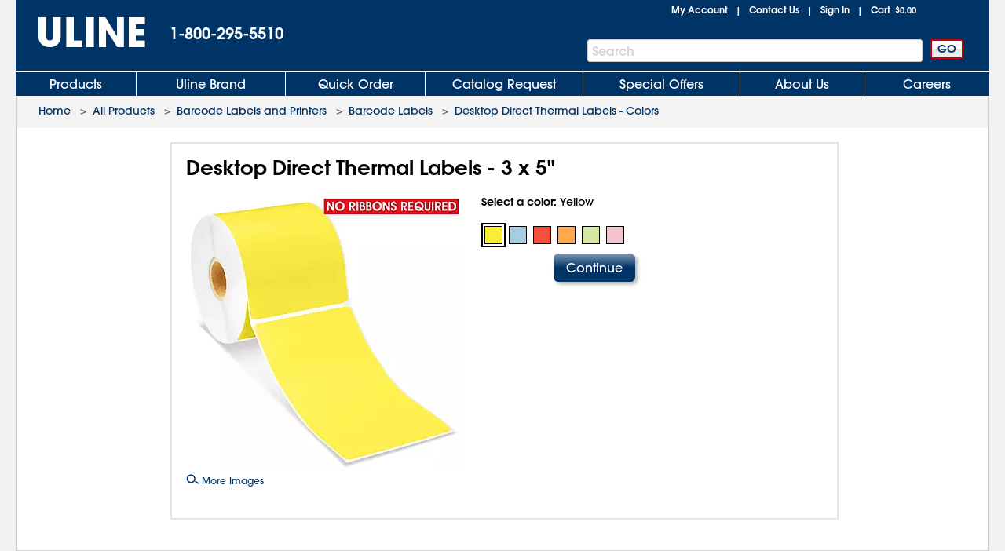

--- FILE ---
content_type: text/html; charset=utf-8
request_url: https://www.uline.com/Product/ProductDetailRootItem?modelnumber=S-19479
body_size: 15583
content:
<!DOCTYPE HTML PUBLIC "-//W3C//DTD XHTML 1.0 Transitional//EN" "http://www.w3.org/TR/xhtml1/DTD/xhtml1-transitional.dtd">

<html xmlns="http://www.w3.org/1999/xhtml" lang="en" xml:lang="en">
<head>
    <meta http-equiv="X-UA-Compatible" content="IE=edge" />
    <script type="text/javascript" src="/ruxitagentjs_ICANVfhqrux_10327251022105625.js" data-dtconfig="rid=RID_927252004|rpid=2090837825|domain=uline.com|reportUrl=https://rum.uline.com:443/bf/11ae2fbb-5875-4a0a-a779-441bf46a1b15|app=f4f7cbddd2063fe0|cors=1|owasp=1|featureHash=ICANVfhqrux|rdnt=1|uxrgce=1|bp=3|cuc=j3pl3hs7|mel=100000|dpvc=1|md=mdcc2=dgclid,mdcc3=a#lblSignInUser,mdcc4=cakaalb_web_prod_uline_com,mdcc5=cQuantumMetricSessionID,mdcc6=cQuantumMetricUserID|ssv=4|lastModification=1768635820446|mdp=mdcc2,mdcc4,mdcc5,mdcc6|tp=500,50,0|srbbv=2|agentUri=/ruxitagentjs_ICANVfhqrux_10327251022105625.js"></script><script src="https://cdn.quantummetric.com/network-interceptor/quantum-uline.js" crossorigin="anonymous"></script>
    <script src="https://cdn.optimizely.com/js/24656750324.js"></script>
    
    <title> Desktop Direct Thermal Labels - 3 x 5" S-19479 - Uline</title>
    
    <style id="catalogfonts4web.css" type="text/css">
        @charset "UTF-8";

        @font-face {
            font-family: "AvantGardeGothic";
            src: url("/fonts/ITCAvantGardeGothicW05-Medium.eot?#iefix");
            src: url("/fonts/ITCAvantGardeGothicW05-Medium.eot?#iefix") format("embedded-opentype"), url("/fonts/ITCAvantGardeGothicW05-Medium.woff2") format("woff2"), url("/fonts/ITCAvantGardeGothicW05-Medium.woff") format("woff"), url("/fonts/ITCAvantGardeGothicW05-Medium.ttf") format("truetype"), url("/Fonts/e3929a31-b148-4180-91be-4b490bdac87d.svg#e3929a31-b148-4180-91be-4b490bdac87d") format("svg")
        }

        @font-face {
            font-family: "AvantGardeGothic";
            src: url("/fonts/ITCAvantGardeGothicW05-Demi.eot?#iefix");
            src: url("/fonts/ITCAvantGardeGothicW05-Demi.eot?#iefix") format("embedded-opentype"),url("/fonts/ITCAvantGardeGothicW05-Demi.woff2") format("woff2"),url("/fonts/ITCAvantGardeGothicW05-Demi.woff") format("woff"),url("/fonts/ITCAvantGardeGothicW05-Demi.ttf") format("truetype"),url("/Fonts/f2de529c-11d2-43b7-be7c-05c5aaeaf133.svg#f2de529c-11d2-43b7-be7c-05c5aaeaf133") format("svg");
            font-weight: bold
        }
    </style>

    <!-- Icons for Add to Home Screen -->
    <link rel="apple-touch-icon" sizes="180x180" href="/apple-touch-icon.png" />
    <link rel="icon" type="image/png" sizes="32x32" href="/favicon-32x32.png" />
    <link rel="icon" type="image/png" sizes="16x16" href="/favicon-16x16.png" />
    <link rel="mask-icon" href="/safari-pinned-tab.svg" color="#007bd1" />
    <meta name="msapplication-TileColor" content="#ffffff" />
    <meta name="theme-color" content="#ffffff" />

    <script>function scriptLoad(r) { window.dataLayer.push({ event: "ga.scriptLoad", src: r.src }) } function scriptError(r) { window.dataLayer.push({ event: "ga.scriptError", src: r.src }) } window.dataLayer = window.dataLayer || [];</script>

        <!-- Usablenet Assistive Script -->
        <script src="https://uline.usablenet.com/pt/start" type="text/javascript" async=async async=async async=async async=async async=async async=async async=async async=async onerror="scriptError(this)" onload="scriptLoad(this)"></script>

    <script src="/dist/vendors.06d554910b20d6ebaac5.js" onerror="scriptError(this)" onload="scriptLoad(this)"></script>




            <meta name="description" content="Uline stocks over 43,000 shipping boxes, packing materials, warehouse supplies, material handling and more. Same day shipping for cardboard boxes, plastic bags, janitorial, retail and shipping supplies." />

    
<script src="/Javascript/jquery/v-639033762796850000557/jquery-min.js" onerror="scriptError(this)" onload="scriptLoad(this)"></script>
<script type="text/javascript">
 window.dataProductInformation = window.dataProductInformation || [];</script><script type="text/javascript">
 window.dataLayer = window.dataLayer || [];
 dataLayer.push({   
 'customerId': '0',  
 'cartSubTotal': '0.0',  
 'userVisitId': '1320086780',  
 'lastSearchId': '0',  
 'cartId': '0'
 }); </script><!-- Google Tag Manager --><script>(function(w,d,s,l,i){w[l]=w[l]||[];w[l].push({'gtm.start':new Date().getTime(),event:'gtm.js'});var f=d.getElementsByTagName(s)[0],j=d.createElement(s),dl=l!='dataLayer'?'&l='+l:'';j.async=true;j.src='//www.googletagmanager.com/gtm.js?id='+i+dl;f.parentNode.insertBefore(j,f);})(window,document,'script','dataLayer','GTM-TKLCNW');</script><!-- End Google Tag Manager -->    <link id="lnkCssFile" type="text/css" rel="Stylesheet" href="/CSS/v-636693644790899257557/UlineStyles.min.css" />

    <script type="text/javascript" src="/Javascript/v-639033762802990000557/UlineScriptsJQuery.min.js" onerror="scriptError(this)" onload="scriptLoad(this)"></script>
    <script type="text/javascript" src="/Javascript/v-639033762802210000557/UlineScripts.desktop.min.js" onerror="scriptError(this)" onload="scriptLoad(this)"></script>



    <script type="text/javascript">
        var $ = jQuery;

            BrowserData.BrowserType = 'Mac OS X';
            BrowserData.BrowserName = '';
            BrowserData.BrowserVersion = '1.0';
            BrowserData.BrowserMajorVersion = '1';
            BrowserData.BrowserMinorVersion = '0';
            BrowserData.BrowserPlatform = 'Mac OS X';
                    if (/Trident\/(\d+\.\d+);/.test(navigator.userAgent)) {
            BrowserData.TridentVersion = new Number(RegExp.$1);
        }

        //Both the GetUaMatch and GetBrowser should be avoided for future changes.
        //Try to use the Modernizr library for browser detection.
        function GetUaMatch(ua) {
            ua = ua.toLowerCase();

            var match = /(chrome)[ \/]([\w.]+)/.exec( ua ) ||
                /(webkit)[ \/]([\w.]+)/.exec( ua ) ||
                /(opera)(?:.*version|)[ \/]([\w.]+)/.exec( ua ) ||
                /(msie) ([\w.]+)/.exec( ua ) ||
                ua.indexOf("compatible") < 0 && /(mozilla)(?:.*? rv:([\w.]+)|)/.exec( ua ) ||
                [];

            return {
                browser: match[ 1 ] || "",
                version: match[ 2 ] || "0"
            };
        }
        function GetBrowser() {
            var matched = GetUaMatch( navigator.userAgent );
            var browser = {};

            if ( matched.browser ) {
                browser[ matched.browser ] = true;
                browser.version = matched.version;
            }

            // Chrome is Webkit, but Webkit is also Safari.
            if ( browser.chrome ) {
                browser.webkit = true;
            } else if ( browser.webkit ) {
                browser.safari = true;
            }

            return browser;
        }

        function deviceDetectionData() {
            this.runningOnTabletType = '';
        }

        var DeviceDetectionData = new deviceDetectionData();

    </script>


    <script type="text/javascript">
            $(window).on("load",function () {


        });
    </script>
    
    <script type="text/javascript" src="/Javascript/AEM/etc/dam/viewers/s7viewers/html5/js/ZoomViewer.js"></script>

    
    
    <script src="/Scripts/Compiled/PageScripts/v-639033762844340000557/MasterLayout.desktop.min.js" onerror="scriptError(this)" onload="scriptLoad(this)"></script>

<script>(window.BOOMR_mq=window.BOOMR_mq||[]).push(["addVar",{"rua.upush":"false","rua.cpush":"false","rua.upre":"false","rua.cpre":"false","rua.uprl":"false","rua.cprl":"false","rua.cprf":"false","rua.trans":"","rua.cook":"false","rua.ims":"false","rua.ufprl":"false","rua.cfprl":"false","rua.isuxp":"false","rua.texp":"norulematch","rua.ceh":"false","rua.ueh":"false","rua.ieh.st":"0"}]);</script>
                              <script>!function(a){var e="https://s.go-mpulse.net/boomerang/",t="addEventListener";if("True"=="True")a.BOOMR_config=a.BOOMR_config||{},a.BOOMR_config.PageParams=a.BOOMR_config.PageParams||{},a.BOOMR_config.PageParams.pci=!0,e="https://s2.go-mpulse.net/boomerang/";if(window.BOOMR_API_key="U5LA8-QZHQV-9VD6A-HHZ3Z-T2T4Z",function(){function n(e){a.BOOMR_onload=e&&e.timeStamp||(new Date).getTime()}if(!a.BOOMR||!a.BOOMR.version&&!a.BOOMR.snippetExecuted){a.BOOMR=a.BOOMR||{},a.BOOMR.snippetExecuted=!0;var i,_,o,r=document.createElement("iframe");if(a[t])a[t]("load",n,!1);else if(a.attachEvent)a.attachEvent("onload",n);r.src="javascript:void(0)",r.title="",r.role="presentation",(r.frameElement||r).style.cssText="width:0;height:0;border:0;display:none;",o=document.getElementsByTagName("script")[0],o.parentNode.insertBefore(r,o);try{_=r.contentWindow.document}catch(O){i=document.domain,r.src="javascript:var d=document.open();d.domain='"+i+"';void(0);",_=r.contentWindow.document}_.open()._l=function(){var a=this.createElement("script");if(i)this.domain=i;a.id="boomr-if-as",a.src=e+"U5LA8-QZHQV-9VD6A-HHZ3Z-T2T4Z",BOOMR_lstart=(new Date).getTime(),this.body.appendChild(a)},_.write("<bo"+'dy onload="document._l();">'),_.close()}}(),"".length>0)if(a&&"performance"in a&&a.performance&&"function"==typeof a.performance.setResourceTimingBufferSize)a.performance.setResourceTimingBufferSize();!function(){if(BOOMR=a.BOOMR||{},BOOMR.plugins=BOOMR.plugins||{},!BOOMR.plugins.AK){var e=""=="true"?1:0,t="",n="cloensaxibyfw2lmterq-f-d0068846e-clientnsv4-s.akamaihd.net",i="false"=="true"?2:1,_={"ak.v":"39","ak.cp":"108994","ak.ai":parseInt("67639",10),"ak.ol":"0","ak.cr":9,"ak.ipv":4,"ak.proto":"h2","ak.rid":"359a12fb","ak.r":42169,"ak.a2":e,"ak.m":"a","ak.n":"essl","ak.bpcip":"18.220.70.0","ak.cport":60754,"ak.gh":"23.52.43.72","ak.quicv":"","ak.tlsv":"tls1.3","ak.0rtt":"","ak.0rtt.ed":"","ak.csrc":"-","ak.acc":"","ak.t":"1768724771","ak.ak":"hOBiQwZUYzCg5VSAfCLimQ==[base64]/fkleBCsA6AW6oKyIYt7EH/Y+HnE981h0FFUtvGXRnzvBhedegbcKDiaczjHQjFzn2yCOrJ8xvM9v7mxi4KH9szYMxHTMLHK43mUbVMes6jjiKymYhKc4XMSV/iZ9SFfY8oFHzJ3TOLvWhQUnn6rcSaDP2eRapThjBcb0POWbVt77KkIz00JNqHBYejqYLd0Q4VrI39jHV9zHos8qcD4cb08=","ak.pv":"295","ak.dpoabenc":"","ak.tf":i};if(""!==t)_["ak.ruds"]=t;var o={i:!1,av:function(e){var t="http.initiator";if(e&&(!e[t]||"spa_hard"===e[t]))_["ak.feo"]=void 0!==a.aFeoApplied?1:0,BOOMR.addVar(_)},rv:function(){var a=["ak.bpcip","ak.cport","ak.cr","ak.csrc","ak.gh","ak.ipv","ak.m","ak.n","ak.ol","ak.proto","ak.quicv","ak.tlsv","ak.0rtt","ak.0rtt.ed","ak.r","ak.acc","ak.t","ak.tf"];BOOMR.removeVar(a)}};BOOMR.plugins.AK={akVars:_,akDNSPreFetchDomain:n,init:function(){if(!o.i){var a=BOOMR.subscribe;a("before_beacon",o.av,null,null),a("onbeacon",o.rv,null,null),o.i=!0}return this},is_complete:function(){return!0}}}}()}(window);</script></head>
<body style="padding: 0; margin: 0;" id="body">
<!-- Google Tag Manager --><noscript><iframe src="//www.googletagmanager.com/ns.html?id=GTM-TKLCNW" height="0" width="0" style="display:none;visibility:hidden"></iframe></noscript><!-- End Google Tag Manager -->    <!-- Loading spinner -->
    <img class="loader-gif hidden" src="/images/v-636604262128758254557/mobile-spinner.gif" />
    <div class="menu-overlay"></div>
    <div id="container" x-ms-format-detection="none" class="MasterContainer" ng-app="UlineClientApp">
        <noscript><div class="noscript-padding"></div></noscript>
            <ul class="skip-link">
                    <li><a href="#" class="skip-link-element UsableNetAssistive" onclick="return enableUsableNetAssistive()" rel="nofollow">Enable Accessibility</a></li>
                    <li><a href="#AllProductsLink" class="skip-link-element">Skip to Main Navigation</a></li>
                    <li><a href="#bodycontent" class="skip-link-element">Skip to Main Content</a></li>
                    <li><a href="#lnkMyAccount" class="skip-link-element">Skip to My Account</a></li>
                    <li><a href="#divFooterwrap" class="skip-link-element">Skip to Footer</a></li>
            </ul>
        <input type="hidden" id="__pageLoaded" value="0" />
        <input id="hasNonSupportedBrowserVersion" name="hasNonSupportedBrowserVersion" type="hidden" value="False" />
        <div id="headerwrap" role="banner" class="headerwrap">
            <div id="divHeaderMaster" class="header">
                <a id="uhPageBeginLogo" class="headerLogoLink" href=/ aria-label="Uline homepage" title="Uline homepage">
                    <span id="imgHeaderLogo" class=" headerLogoImage">
                        <div style="position:relative;text-align:center;">
                            <img alt="Uline homepage" class="doNotShowImageOnPrint" src="/images/v-636444556310421234557/UlineLogo.png" />

                        </div>
                        <span class="printLogo">ULINE</span>

                    </span>

                </a>
                <div id="pnlHeaderPhoneContainer" class="headerPhoneContainer">
                    <span class="headerPhone ClickToCall" id="lblHeaderPhone">1-800-295-5510</span>
                </div>
                <div class="headerTopRightContainer">

    <div id="pnlHeaderStatusContainer" class="headerStatusContainer">
            <div class="headerStatusLinks" id="pnlHeaderStatusLinks">
                <div id="pnlHeaderStatusLine1" class="headerStatusLine" style="position: relative; display:none;; text-align:left">
                        <div id="signoutContainer" class="signoutContainer" style="display:none;">
                                <div id="signoutMenuHover"></div>
                            <div class="welcomeAndArrowContainer">
                                <span class="welcome" id="lblSignInUser"></span>
                                <span class="signoutArrow"></span>
                            </div>
                            <div class="signoutMenuWrapper">
                                <div class="signoutMenu">
                                </div>
                            </div>
                        </div>


                    <span class="headerStatusSeparator" id="lblCartPipe" style="display:none;">&nbsp;&nbsp;|&nbsp;&nbsp;</span>
                    <div id="divCartLinkWrapper" class="headerCartLinkWrapper" style="">
                            <a id="lnkCartLink" class="whitelinkbold headerCartLink" href="/Product/ViewCart">
                                Cart&nbsp;
<span class="headerSubtotal" id="lblCartTotal">$0.00</span>                            </a>
                            <div id="cartinfo" class=""></div>
                        </div>


                    <span id="SavedCartLinkSpacer" style="display:none;">&nbsp;&nbsp;</span>
                    <a id="lnkSavedCarts" class="viewcartLinkMasterPage" href="/Product/ViewCart?savedcartlist=Y"
                       style="display:none;">
                        
                    </a>
                </div>
                <div id="pnlHeaderStatusLine2" class="headerStatusLine">
                    <a id="lnkMyAccount" class="whitelinkbold" href="/MyAccount/MyUline">My Account</a>
                    <span class="headerStatusSeparator" id="lblContactUsPipe">&nbsp;&nbsp;|&nbsp;&nbsp;</span>
                    <a id="lnkContactUs" class="whitelinkbold" href="/CustomerService/ContactUs_Menu">Contact Us</a>
                    <span class="headerStatusSeparator" id="lblSignInPipe">&nbsp;&nbsp;|&nbsp;&nbsp;</span>
                    <input data-val="true" data-val-required="The DesktopSigninFlyoutMode field is required." id="DesktopSigninFlyoutMode" name="DesktopSigninFlyoutMode" type="hidden" value="RemainOnPage" />
                        <span id="lblSignInLink" class="whitelinkbold">
                                <a href="/SignIn/SignIn" id="SignInHref">Sign In</a>
                        </span>


                    <span class="headerStatusSeparator" id="lblCartPipe2" style="">&nbsp;&nbsp;|&nbsp;&nbsp;</span>
                    <div id="divCartLinkWrapper2" class="headerCartLinkWrapper" style="">
                        <a id="lnkCartLink2" class="whitelinkbold headerCartLink" href="/Product/ViewCart">
                            Cart&nbsp;
<span class="headerSubtotal" id="lblCartStatus2">$0.00</span>                        </a>
                        <div id="cartinfo2" class="previewCartContainer"></div>
                    </div>
                </div>
            </div>
    </div>
    <script type="text/javascript">
        var showCart = ('True' == 'True');
        if ($("#__pageLoaded").val() != 1 && 'False' == 'True') {
            // Preload data from browser's cache
            uline.utilities.localStorageAccess.updateDynamicContentFromLocalStorage(showCart);
        } else if ($("#__pageLoaded").val() == 1 && ('true' == 'true' || 'true' == 'noasync')) {
            uline.utilities.localStorageAccess.updateDynamicContentFromLocalStorage(showCart);
        }

        $(document).ready(function () {

                //For new signout flyout menu changes
                if ($('.welcome').length > 0 && $('.welcome').text().length > 0) {
                    $("#lblSignInPipe").hide();
                } else {
                    $("#lblSignInPipe").show();
                }
                          //This is for punchout
        });
    </script>
<div id="pnlTopRight" class="headerTopRight">

</div>                </div>
                    <div id="pnlHeaderSearchContainer" role="search" class="headerSearchContainer">
                            <div id="pnlProductSearch">
                                <span class="searchGoButtonContainer">
                                    <input id="uhGo" type="button" value="GO" class="button2 searchGoButton"
                                           onclick="SearchLinkFromButton('txtProductSearch','uhGo', '/Product/AdvSearchResult?keywords=','', '/Product/SearchNotFound?keywords=');"
                                           onkeydown="return SearchLinkFromGoButtonKey(event,'/Product/AdvSearchResult?keywords=', 'txtProductSearch','uhGo','','/Product/SearchNotFoundPage?keywords=');" />
                                </span>
                                <span class="headerSearchInput">
                                    <label for="txtProductSearch" class="sr-only">Search Bar</label>
                                    <input autocomplete="off" class="searchTextBox" id="txtProductSearch" name="txtProductSearch" onfocus="this.setSelectionRange(this.value.length,this.value.length);" oninput="PageScript.MasterPage.SearchInput.onSearchInputChange()" tabindex="1" />
                                    <span class="searchTextBoxWatermark" style="display:block">Search</span>
                                        <span class="headerSearchInput__clearInputX hidden" onclick="PageScript.MasterPage.SearchInput.onClearInputClick()">
                                            <img alt="Clear Search" src="/images/closeX.png" />
                                        </span>
                                </span>
                            </div>
                    </div>



            </div>

            <div class="clearfix"></div>

    <div id="divHeaderTabs" role="navigation">
        <div class="headerSeparator"></div>
        <div id="headertabs" class="headertabs">


                <div id="AllProductsWrapper" class="topTabWrapper " >
                    <div id="AllProductsLinkWrap" class="topTabTextButton topTabTextFirstButton AllProductsLinkWrap_en-US">
                            <a id="AllProductsLink" class="topTabLink" href = /product/BrowseWebClass.htm?dup=products  >
                                Products
                            </a>
                    </div>

                            <div id="AllProductsMenu" class="hoverMenu">
                                <style type="text/css">
    ul.hoverMenufixedWidth {
        width: 221px;
    }
</style>
    <ul class="hoverMenuColumn hoverMenuColumnBorder hoverMenufixedWidth">
        <li class="hoverMenuItem"><a href='/Cls_21/Anti-Static?dup=products'>Anti-Static</a></li>
        <li class="hoverMenuItem"><a href='/Cls_01/Bags-Poly-Plastic?dup=products'>Bags, Poly / Plastic</a></li>
        <li class="hoverMenuItem"><a href='/Cls_26/Barcode-Labels-and-Printers?dup=products'>Barcode Labels and Printers</a></li>
        <li class="hoverMenuItem"><a href='/Cls_44/Bins-and-Totes?dup=products'>Bins and Totes</a></li>
        <li class="hoverMenuItem"><a href='/Cls_04/Boxes-Corrugated?dup=products'>Boxes, Corrugated</a></li>
        <li class="hoverMenuItem"><a href='/Cls_17/Bubble-Cushioning?dup=products'>Bubble Cushioning</a></li>
        <li class="hoverMenuItem"><a href='/Cls_37/Carts?dup=products'>Carts</a></li>
        <li class="hoverMenuItem"><a href='/Cls_45/Cleanroom_Supplies?dup=products'>Cleanroom Supplies</a></li>
        <li class="hoverMenuItem"><a href='/Cls_05/Cushioning-Peanuts-and-Foam?dup=products'>Cushioning / Foam</a></li>
        <li class="hoverMenuItem"><a href='/Cls_Custom/?dup=products'>Custom Products</a></li>
    </ul>
    <ul class="hoverMenuColumn hoverMenuColumnBorder hoverMenufixedWidth">
        <li class="hoverMenuItem"><a href='/Cls_31/Drums-Pails-and-Containers?dup=products'>Drums, Pails and Containers</a></li>
        <li class="hoverMenuItem"><a href='/Cls_19/Edge-Protectors?dup=products'>Edge Protectors</a></li>
        <li class="hoverMenuItem"><a href='/Cls_11/Envelopes-and-Mailers?dup=products'>Envelopes and Mailers</a></li>
        <li class="hoverMenuItem"><a href='/Cls_29/Facilities-Maintenance?dup=products'>Facilities Maintenance</a></li>
        <li class="hoverMenuItem"><a href='/Cls_35/Food-Service-and-Packaging?dup=products'>Food Service and Packaging</a></li>
        <li class="hoverMenuItem"><a href='/Promotion/FreeOffersByDollarAmt?dup=products'>Free Offers</a></li>
        <li class="hoverMenuItem"><a href='/Cls_30/Gloves?dup=products'>Gloves</a></li>
        <li class="hoverMenuItem"><a href='/Cls_08/Janitorial-Supplies?dup=products'>Janitorial Supplies</a></li>
        <li class="hoverMenuItem"><a href='/Cls_33/Jars-Jugs-and-Bottles?dup=products'>Jars, Jugs and Bottles</a></li>
        <li class="hoverMenuItem"><a href='/Cls_13/Labels?dup=products'>Labels</a></li>
    </ul>
    <ul class="hoverMenuColumn hoverMenuColumnBorder hoverMenufixedWidth">
        <li class="hoverMenuItem"><a href='/Cls_12/Markers-Stencils?dup=products'>Markers / Stencils</a></li>
        <li class="hoverMenuItem"><a href='/Cls_07/Material-Handling?dup=products'>Material Handling</a></li>
        <li class="hoverMenuItem"><a href='/Cls_36/Mats?dup=products'>Mats</a></li>
        <li class="hoverMenuItem"><a href='/Promotion/AdvNewProducts?dup=products' style="color:#FF3333">New Products</a></li>
        <li class="hoverMenuItem"><a href='/Cls_40/Office-Furniture?dup=products'>Office Furniture</a></li>
        <li class="hoverMenuItem"><a href='/Cls_24/Office-Supplies?dup=products'>Office Supplies</a></li>
        <li class="hoverMenuItem"><a href='/Cls_38/Personal-Protective-Equipment?dup=products'>Personal Protective Equipment</a></li>
        <li class="hoverMenuItem"><a href='/Cls_22/Retail-Packaging?dup=products'>Retail</a></li>
        <li class="hoverMenuItem"><a href='/Cls_18/Safety-Products?dup=products'>Safety Products</a></li>
        <li class="hoverMenuItem"><a href='/Cls_23/Scales?dup=products'>Scales</a></li>
    </ul>
    <ul class="hoverMenuColumn hoverMenufixedWidth">
        <li class="hoverMenuItem"><a href='/Cls_32/Shelving-and-Storage?dup=products'>Shelving and Storage</a></li>
        <li class="hoverMenuItem"><a href='/Cls_shipping/?dup=products'>Shipping Supplies</a></li>
        <li class="hoverMenuItem"><a href='/Cls_34/Store-Operations?dup=products'>Store Operations</a></li>
        <li class="hoverMenuItem"><a href='/Cls_09/Strapping?dup=products'>Strapping</a></li>
        <li class="hoverMenuItem"><a href='/stretch_shrink.htm?dup=products'>Stretch Wrap / Shrink Wrap</a></li>
        <li class="hoverMenuItem"><a href='/Cls_25/Tags?dup=products'>Tags</a></li>
        <li class="hoverMenuItem"><a href='/Cls_02/Tape?dup=products'>Tape</a></li>
        <li class="hoverMenuItem"><a href='/Cls_27/3M-Tape?dup=products'>3M Tape</a></li>
        <li class="hoverMenuItem"><a href='/Cls_28/Warehouse-Equipment-Supplies?dup=products'>Warehouse Equipment / Supplies</a></li>
        <li class="hoverMenuItem"><a href='/Cls_41/Workbenches-and-Packing-Tables?dup=products'>Workbenches / Packing Tables</a></li>	
    </ul>
                            </div>
                </div>
                <div id="UlineProductsWrapper" class="topTabWrapper " >
                    <div id="UlineProductsLinkWrap" class="topTabTextButton UlineProductsLinkWrap_en-US">
                            <a id="UlineProductsLink" class="topTabLink" href = /cls_uline/Uline-Brand?dup=ubrands  >
                                Uline Brand
                            </a>
                    </div>

                            <div id="UlineProductsMenu" class="hoverMenu">
                                <style type="text/css">
    div#UlineProductsMenuContainer {
        width: 525px;
        height: 235px;
    }
    div.uline-products-menu-bg {
        background: url("https://img.uline.com/is/image/uline/nav_UlineProductsMenu_us_WDR?&wid=908&hei=280&qlt=80&op_usm=1,1,1") right bottom no-repeat;
        background-size: 454px 140px;
    }
    div.imageClick1, div.imageClick2 {
        display: block;
        position: absolute;
        left: 100%;
        top: 100%;
    }

        div.imageClick1:hover, div.imageClick2:hover {
            cursor: pointer;
        }

    div.imageClick1 {
        width: 255px;
        height: 135px;
        margin-left: -255px;
        margin-top: -135px;
    }

    div.imageClick2 {
        width: 285px;
        height: 35px;
        margin-left: -467px;
        margin-top: -35px;
    }
</style>
<div id="UlineProductsMenuContainer">
    <ul class="hoverMenuColumn hoverMenuColumnBorder">
        <li class="hoverMenuItem"><a href='/Product/AdvSearchResult?keywords=uline%20aerosols&dup=uproducts'>Aerosols</a></li>
        <li class="hoverMenuItem"><a href='/Product/AdvSearchResult?keywords=xyzulineas&dup=uproducts'>Anti-Static</a></li>
        <li class="hoverMenuItem"><a href='/Product/AdvSearchResult?keywords=xyzulinebags&dup=uproducts'>Bags</a></li>
        <li class="hoverMenuItem"><a href='/Cls_04/Boxes-Corrugated?dup=uproducts'>Boxes</a></li>
        <li class="hoverMenuItem"><a href='/Cls_17/Bubble-Cushioning?dup=uproducts'>Bubble</a></li>
        <li class="hoverMenuItem"><a href='/Grp_18/Foam?dup=uproducts'>Foam</a></li>
        <li class="hoverMenuItem"><a href='/Product/AdvSearchResult?keywords=xyzulinegloves&dup=uproducts'>Gloves</a></li>
    </ul>
    <ul class="hoverMenuColumn hoverMenuColumnBorder">
        <li class="hoverMenuItem"><a href='/Product/AdvSearchResult?keywords=xyzulinejanitorial&dup=uproducts'>Janitorial</a></li>
        <li class="hoverMenuItem"><a href='/Cls_13/Labels?dup=uproducts'>Labels</a></li>
        <li class="hoverMenuItem"><a href='/Product/AdvSearchResult?keywords=xyzulinemailers&dup=uproducts'>Mailers</a></li>
        <li class="hoverMenuItem"><a href='/Cls_14/Packing-List-Envelopes?dup=uproducts'>Packing List Envelopes</a></li>
        <li class="hoverMenuItem"><a href='/Product/AdvSearchResult?keywords=xyzulinepaperwrap&dup=uproducts'>Paper Wrap</a></li>
        <li class="hoverMenuItem"><a href='/Grp_41/Peanuts?dup=uproducts'>Peanuts</a></li>
        <li class="hoverMenuItem"><a href='/Product/AdvSearchResult?keywords=xyzulinestrapping&dup=uproducts'>Strapping</a></li>
    </ul>
    <ul class="hoverMenuColumn">
        <li class="hoverMenuItem"><a href='/Product/AdvSearchResult?keywords=xyzulinestretchwrap&dup=uproducts'>Stretch Wrap</a></li>
        <li class="hoverMenuItem"><a href='/Product/AdvSearchResult?keywords=xyzulinetape&dup=uproducts'>Tape</a></li>
        <li class="hoverMenuItem"><a href='/Cls_15/Tubes?dup=uproducts'>Tubes</a></li>
        <li class="hoverMenuItem"><a href='/Product/AdvSearchResult?keywords=xyzulinewipers&dup=uproducts'>Wipers</a></li>
    </ul>
    <div class="imageClick1" onclick="location.href='/cls_uline/Uline-Brand';"><span class="sr-only">Click to view Uline Private Label products</span></div>
    <div class="imageClick2" onclick="location.href='/cls_uline/Uline-Brand';"><span class="sr-only">Click to view Uline Private Label products</span></div>
</div>
<script type="text/javascript">
document.addEventListener("DOMContentLoaded", function() {
    const nav = document.querySelector("div#UlineProductsLinkWrap");
    const uprodNav = document.querySelector("div#UlineProductsMenuContainer");

    if( nav !== null && uprodNav !== null ) {
        nav.addEventListener("mouseenter", function() {
            if (!uprodNav.classList.contains("uline-products-menu-bg")) {
                uprodNav.classList.add("uline-products-menu-bg");
            }
        });
    }
});
</script>
                            </div>
                </div>
                <div id="QuickOrderWrapper" class="topTabWrapper " >
                    <div id="QuickOrderLinkWrap" class="topTabTextButton QuickOrderLinkWrap_en-US">
                            <a id="QuickOrderLink" class="topTabLink" href = /Ordering/QuickOrder  >
                                Quick Order
                            </a>
                    </div>

                            <div id="QuickOrderMenu" class="hoverMenu">
                                <ul class="hoverMenuColumn">
	<li class="hoverMenuItem"><a href='/Ordering/QuickOrder' >Order By Model Number</a></li>
</ul>
                            </div>
                </div>
                <div id="CatalogWrapper" class="topTabWrapper " >
                    <div id="CatalogLinkWrap" class="topTabTextButton CatalogLinkWrap_en-US">
                            <a id="CatalogLink" class="topTabLink" href = /CustomerService/RequestCatalog  >
                                Catalog Request
                            </a>
                    </div>

                            <div id="CatalogMenu" class="hoverMenu">
                                <ul class="hoverMenuColumn catalogRequestFlyout catalogRequestFlyout_Adaptive">
    <li class="hoverMenuItem"><a href='/CustomerService/RequestCatalog' >Catalog Request</a></li>
    <!--OnlineCatalogLink-Start-->
    <li class="hoverMenuItem"><a href='/Product/Catalog_View.aspx' >View Online Catalog</a></li>
    <!--OnlineCatalogLink-End-->
</ul>
                            </div>
                </div>
                <div id="SpecialOffersWrapper" class="topTabWrapper " >
                    <div id="SpecialOffersLinkWrap" class="topTabTextButton SpecialOffersLinkWrap_en-US">
                            <a id="SpecialOffersLink" class="topTabLink" href = /Promotion/Specials  >
                                Special Offers
                            </a>
                    </div>

                            <div id="SpecialOffersMenu" class="hoverMenu">
                                <ul class="hoverMenuColumn">
	<li class="hoverMenuItem"><a href='/Promotion/Specials' >Free Offers, Specials, Overstock, New Products</a></li>
</ul>
                            </div>
                </div>
                <div id="AboutUsWrapper" class="topTabWrapper " >
                    <div id="AboutUsLinkWrap" class="topTabTextButton AboutUsLinkWrap_en-US">
                            <a id="AboutUsLink" class="topTabLink" href = /Corporate/About_Company  >
                                About Us
                            </a>
                    </div>

                            <div id="AboutUsMenu" class="hoverMenu">
                                <ul class="hoverMenuColumn">
	<li class="hoverMenuItem"><a href='/Corporate/About_Company' >About Uline</a></li>
	<li class="hoverMenuItem"><a href='/Corporate/About_Locations' >Locations</a></li>
	<li class="hoverMenuItem"><a href='/Corporate/About_Testimonials' >Testimonials</a></li>
	<li class="hoverMenuItem"><a href='/Corporate/About_History' >Company History</a></li>
	<li class="hoverMenuItem"><a href='/upnorth' >Other Uline Businesses</a></li>
	<li class="hoverMenuItem"><a href='/Corporate/About_President' style='color:#FF3333'>Liz's Letter</a></li>
</ul>
                            </div>
                </div>
                <div id="JobsWrapper" class="topTabWrapper " style=margin-left:873px>
                    <div id="JobsLinkWrap" class="topTabTextButton topTabTextLastButton JobsLinkWrap_en-US">
                            <a id="JobsLink" class="topTabLink" href = https://www.uline.jobs/ target=_blank >
                                Careers
                            </a>
                    </div>

                            <div id="JobsMenu" class="hoverMenu">
                                <table>
    <tr>
        <td style="padding: 0px;">
            <ul class="hoverMenuColumn" style="width: 133px;">
                <li class="hoverMenuItem"><a href='https://www.uline.jobs/JobSearchResults?utm_source=ulineheader_alljobs' target="_blank">All Openings</a></li>
                <li class="hoverMenuItem"><a href='https://www.uline.jobs/JobSearchResults?search=warehouse&department=warehouse&utm_source=ulineheader_allwhsjobs' target="_blank">Warehouse Jobs</a></li>
                <li class="hoverMenuItem"><a href='https://www.uline.jobs/Hiring-Events?utm_source=ulineheader_events' target="_blank">Hiring Events</a></li>
                <li class="hoverMenuItem"><a href='https://www.uline.jobs/Working-At-Uline?utm_source=ulineheader_workatuline' target="_blank">Working at Uline</a></li>
                <li class="hoverMenuItem"><a href='https://www.uline.jobs/Job-Locations?utm_source=ulineheader_locations' target="_blank">Job Locations</a></li>
                <li class="hoverMenuItem"><a href='https://www.uline.jobs/Students?utm_source=ulineheader_students' target="_blank">Students</a></li>
            </ul>
        </td>
    </tr>
</table>

<style>
    .nowHiring {
        text-align: center;
        overflow: auto;       
    }
    .hiringLink .nowHiring h3{
        font-weight: normal;
        color: #036;
    }
    .hiringLink:hover .nowHiring {
        background-color: #d3d3d3;
    }
    .hiringLink:hover .nowHiring h3 {
        color: #0064c7;
        text-decoration: underline;
    }
</style>
                            </div>
                </div>

        </div>

    </div>

        </div>

        <div id="divContent" role="main" class="content contentBorder">
            <div id="divContentFooterWrap" >
                <div id="contentwrap" class="contentwrap">


                    <div id="divContentCell" class="contentCell">

                        <div id="bodycontent" class="bodycontent ">

<div class="breadcrumbs-bg">
    <ul id="breadCrumbs" class="cssbreadcrumbs">
                <li class=first>



<a class="bchlHome" href="/">Home</a>
                </li>
                    <li>
                        <span>&nbsp;&nbsp; &gt; &nbsp;</span>
                    </li>
                <li >



<a class="bchlAllProducts" href="/BrowseWebClass.aspx">All Products</a>
                </li>
                    <li>
                        <span>&nbsp;&nbsp; &gt; &nbsp;</span>
                    </li>
                <li >



<a class="bchlBarcodeLabelsandPrinters" href="/Cls_26/Barcode-Labels-and-Printers">Barcode Labels and Printers</a>
                </li>
                    <li>
                        <span>&nbsp;&nbsp; &gt; &nbsp;</span>
                    </li>
                <li >



<a class="bchlBarcodeLabels" href="/Grp_125/Barcode-Labels">Barcode Labels</a>
                </li>
                    <li>
                        <span>&nbsp;&nbsp; &gt; &nbsp;</span>
                    </li>
                <li >



<a class="bchlDesktopDirectThermalLabels-Colors" href="/BL_7112/Desktop-Direct-Thermal-Labels-Colors">Desktop Direct Thermal Labels - Colors</a>
                </li>
    </ul>
</div>
<input type="hidden" id="viewMoreProductsLink_Ex" value="/Grp_125/Barcode-Labels" />
<div class="clearfix"></div>
                            
    
<div id="pnlBrandName" class="brandNameContainer sharedBrandNamePartial" style=display:none;>
    <div class="brandNamMessage" style=display:none;>
        <span id="BrandNameMessage"></span>
    </div>
</div>


                            

<input data-val="true" data-val-required="The IsPopup field is required." id="IsPopup" name="IsPopup" type="hidden" value="False" />
<!-- mp_trans_disable_start -->
<input id="hdnItemDescription" name="Description" type="hidden" value=" Desktop Direct Thermal Labels - 3 x 5&quot;" />
<!-- mp_trans_disable_end -->

<script src="/Scripts/Compiled/PageScripts/v-639033762849110000557/RootItem.min.js" onerror="scriptError(this)" onload="scriptLoad(this)"></script>
<script src="/Scripts/Compiled/PageScripts/v-639033762840410000557/ColorSwatchViewModel.desktop.min.js" onerror="scriptError(this)" onload="scriptLoad(this)"></script>



<form action="/ProductDetailRootItemEcomm?modelnumber=S-19479" autocomplete="off" class="uline-form" id="mainForm" method="post"><input id="ItemNumber" name="ItemNumber" type="hidden" value="S-19479" /><input data-val="true" data-val-required="The isPopup field is required." id="isPopup" name="isPopup" type="hidden" value="False" /><input data-val="true" data-val-required="The isQuoted field is required." id="isQuoted" name="isQuoted" type="hidden" value="False" /><input id="QuotedNumber" name="QuotedNumber" type="hidden" value="" /><input id="QuotedQty" name="QuotedQty" type="hidden" value="" /><input id="Reference" name="Reference" type="hidden" value="0" /><input id="SelectedItem" name="SelectedItem" type="hidden" value="" /><input id="DefaultErrorMessage" name="DefaultErrorMessage" type="hidden" value="{0} is required" /><input id="ForeignLangErrorMessage" name="ForeignLangErrorMessage" type="hidden" value="Color is required" />    <div id="divBorder" class="gnborder product-detail-root-item">
            <div id="divFullHeader">
                <div class="clearfix"></div>
            </div>
        <div class="product-detail-content">
            <div class="pagetitle_product" style=" margin-bottom: 22px; line-height:25px;">
<h1 class="pagetitle_product"> Desktop Direct Thermal Labels - 3 x 5"</h1>            </div>

            <div id="divLeftContent">
                

<div class="responsive-image-medium responsive-image-wrapper">
            <a id="lnkItemImage" href="javascript:PageScript.displayImage(&#x27;S-19479&#x27;);">
	    <div class="image-container">
	        <span class="imageHelper"></span>
	        <picture>
	                <source id="wideHDSrc" media="(min-width:1260px)" srcset='https://img.uline.com/is/image/uline/S-19479_txt_USEng?$MediumRHD$'>
	                <source id="hdSrc" media="(max-width:1259px)" srcset='https://img.uline.com/is/image/uline/S-19479_txt_USEng?$MediumHD$'>
		<img class="itemResultImage" alt=" Desktop Direct Thermal Labels - 3 x 5&quot;" src='https://img.uline.com/is/image/uline/S-19479_txt_USEng?$MediumRHD$' usemap='#imgMap' usemapstd="#imgMap" usemapwide='#imgMapWide'  />
	        </picture>
	    </div>
			</a>
</div>


                <div class='EnlargeLink'>
                    <a id="lnkEnlarge" href="javascript:PageScript.displayImage('S-19479');">
                        <img alt="Enlarge" src="https://img.uline.com/is/image/uline/gnr_magglass_enlarge?&amp;fmt=png-alpha" /> <span id="spnEnlarge">More Images</span>
                    </a>
                </div>
            </div>
            <div id="divRightContent" class="BrowseCopy subGroupCopy proDetCopy formStandardStyle">
                <div class="columnWidth formValidContainer">
                    <!-- mp_trans_disable_start -->
                    <div class="subhead1">
                        Select a color:
                        <span id="lblColor" style="font-weight:normal;"></span>
                    </div>

                        <div id="divField0" class="desktopItemsMargin">
                            <br />

<style type="text/css">
    .ColorSwatchTable {
        border-spacing: 0px;
    }

        .ColorSwatchTable td {
            padding: 0px;
            width: 31px;
            height: 31px;
            text-align: center;
            vertical-align: middle;
            cursor: pointer;
        }

    .ColorSwatchPanel {
        width: 21px;
        height: 21px;
        margin-left: auto;
        margin-right: auto;
        border: 1px solid Black;
    }

    .ColorSwatchImage {
        width: 21px;
        height: 21px;
        margin-left: auto;
        margin-right: auto;
        border: 1px solid Black;
    }

    .ColorSwatchTable td.ColorSwatchSelected {
        width: 27px;
        height: 27px;
        border: 2px solid black;
    }
</style>
<input type="hidden" class="colorSwatchHelperData" value="{&quot;IsControlTypeDropdown&quot;:false,&quot;Field&quot;:1,&quot;ColorTitleList&quot;:[&quot;Yellow&quot;,&quot;Blue&quot;,&quot;Red&quot;,&quot;Orange&quot;,&quot;Green&quot;,&quot;Pink&quot;]}" />
    <table class="ColorSwatchTable">
        <tr>
</tr><tr>                <td id="ColorSwatch1_0" title="Yellow" onclick="colorSwatchHelper.swatchClick(1, 0,'Yellow','S-19479Y');">
                        <div class="ColorSwatchPanel" style="background: #FAED35;"></div>
                </td>
                <td id="ColorSwatch1_1" title="Blue" onclick="colorSwatchHelper.swatchClick(1, 1,'Blue','S-19479BLU');">
                        <div class="ColorSwatchPanel" style="background: #A6CEE3;"></div>
                </td>
                <td id="ColorSwatch1_2" title="Red" onclick="colorSwatchHelper.swatchClick(1, 2,'Red','S-19479R');">
                        <div class="ColorSwatchPanel" style="background: #F54F40;"></div>
                </td>
                <td id="ColorSwatch1_3" title="Orange" onclick="colorSwatchHelper.swatchClick(1, 3,'Orange','S-19479O');">
                        <div class="ColorSwatchPanel" style="background: #FFA84D;"></div>
                </td>
                <td id="ColorSwatch1_4" title="Green" onclick="colorSwatchHelper.swatchClick(1, 4,'Green','S-19479G');">
                        <div class="ColorSwatchPanel" style="background: #D5E9A4;"></div>
                </td>
                <td id="ColorSwatch1_5" title="Pink" onclick="colorSwatchHelper.swatchClick(1, 5,'Pink','S-19479P');">
                        <div class="ColorSwatchPanel" style="background: #F7C3CF;"></div>
                </td>
        </tr>
    </table>
                                <input type="hidden" id="ddl0" mode="color" />
                        </div>
                    <div class="to_right">
                        <input id="btnSelect" type="button" class="buttonDefault buttonDefaultMargin" value="Continue">
                    </div>
                    <!-- mp_trans_disable_end -->
                </div>
            </div>
            <div class="clearfix"></div>
        </div>
        
    </div>
    <script type="text/javascript">

        $(document).ready(function () {

            uline.utilities.responsive.onModeChange(function () {
                // Update item image
                if (window.imageHelper) {
                    imageHelper.resizeWindow();
                }
            });

            //Fix for chrome if navigated to by back button (Otherwise selected default option will not be selected)
            $('select:disabled').val('');
        });

        var items = [{"id":"S-19479Y","desc":" Desktop Direct Thermal Labels - Yellow, 3 x 5\"","url":"https://img.uline.com/is/image/uline/S-19479Y_txt_USEng?$Medium$","hdurl":"https://img.uline.com/is/image/uline/S-19479Y_txt_USEng?$MediumHD$","rhdurl":"https://img.uline.com/is/image/uline/S-19479Y_txt_USEng?$MediumRHD$","FriendlyUrl":"S-19479Y/Barcode-Labels/Desktop-Direct-Thermal-Labels-Yellow-3-x-5","vals":["Yellow"],"expandText":"More Images","Priority":"10"},{"id":"S-19479BLU","desc":" Desktop Direct Thermal Labels - Blue, 3 x 5\"","url":"https://img.uline.com/is/image/uline/S-19479BLU_txt_USEng?$Medium$","hdurl":"https://img.uline.com/is/image/uline/S-19479BLU_txt_USEng?$MediumHD$","rhdurl":"https://img.uline.com/is/image/uline/S-19479BLU_txt_USEng?$MediumRHD$","FriendlyUrl":"S-19479BLU/Barcode-Labels/Desktop-Direct-Thermal-Labels-Blue-3-x-5","vals":["Blue"],"expandText":"More Images","Priority":"20"},{"id":"S-19479R","desc":" Desktop Direct Thermal Labels - Red, 3 x 5\"","url":"https://img.uline.com/is/image/uline/S-19479R_txt_USEng?$Medium$","hdurl":"https://img.uline.com/is/image/uline/S-19479R_txt_USEng?$MediumHD$","rhdurl":"https://img.uline.com/is/image/uline/S-19479R_txt_USEng?$MediumRHD$","FriendlyUrl":"S-19479R/Barcode-Labels/Desktop-Direct-Thermal-Labels-Red-3-x-5","vals":["Red"],"expandText":"More Images","Priority":"30"},{"id":"S-19479O","desc":" Desktop Direct Thermal Labels - Orange, 3 x 5\"","url":"https://img.uline.com/is/image/uline/S-19479O_txt_USEng?$Medium$","hdurl":"https://img.uline.com/is/image/uline/S-19479O_txt_USEng?$MediumHD$","rhdurl":"https://img.uline.com/is/image/uline/S-19479O_txt_USEng?$MediumRHD$","FriendlyUrl":"S-19479O/Barcode-Labels/Desktop-Direct-Thermal-Labels-Orange-3-x-5","vals":["Orange"],"expandText":"More Images","Priority":"40"},{"id":"S-19479G","desc":" Desktop Direct Thermal Labels - Green, 3 x 5\"","url":"https://img.uline.com/is/image/uline/S-19479G_txt_USEng?$Medium$","hdurl":"https://img.uline.com/is/image/uline/S-19479G_txt_USEng?$MediumHD$","rhdurl":"https://img.uline.com/is/image/uline/S-19479G_txt_USEng?$MediumRHD$","FriendlyUrl":"S-19479G/Barcode-Labels/Desktop-Direct-Thermal-Labels-Green-3-x-5","vals":["Green"],"expandText":"More Images","Priority":"50"},{"id":"S-19479P","desc":" Desktop Direct Thermal Labels - Pink, 3 x 5\"","url":"https://img.uline.com/is/image/uline/S-19479P_txt_USEng?$Medium$","hdurl":"https://img.uline.com/is/image/uline/S-19479P_txt_USEng?$MediumHD$","rhdurl":"https://img.uline.com/is/image/uline/S-19479P_txt_USEng?$MediumRHD$","FriendlyUrl":"S-19479P/Barcode-Labels/Desktop-Direct-Thermal-Labels-Pink-3-x-5","vals":["Pink"],"expandText":"More Images","Priority":"60"}];
        var fields = [{"Text":"Color","Type":"COLOR","DisplayText":"Color","PromptDescription":"Color"}];
        var selectedItem = '';

        var default_rhdurl = '';
        var default_hdurl = '';
        var default_ItemNumber = '';
        var default_ItemDescription = '';

        SaveDefaultURLs();

        function SaveDefaultURLs() {
            var imageWrapper = $('.responsive-image-wrapper');

            default_rhdurl = imageWrapper.find("#wideHDSrc").attr("srcset");
            default_hdurl = imageWrapper.find("#hdSrc").attr("srcset");
            default_ItemNumber = 'S-19479';
            default_ItemDescription = '';
        }

        function filterItems(filter) {
            var matched = [];

            for (var i = 0; i < items.length; i++) {
                var isMatch = true;

                if (filter && filter.length && filter.length > 0) {
                    for (var j = 0; j < filter.length; j++) {
                        if (items[i].vals[j] != filter[j]) {
                            isMatch = false;
                            break;
                        }
                    }
                }
                else {
                    isMatch = false;
                }

                if (isMatch) matched.push(items[i]);
            }

            return matched;
        }

        function getUniqueOptions(fieldNum, myitems) {
            var unique = [];

            for (var i = 0; i < myitems.length; i++) {
                var val = myitems[i].vals[fieldNum];
                if ($.inArray(val, unique) < 0) unique.push(val);
            }
            return unique;
        }

        function fillOptions(fieldNum, options) {
            var obj = $("#ddl" + fieldNum);

            if (obj.attr("mode")=="color") {
                // Initialize colorswatch on first load if colorswatch exists
                if (colorswatch[fieldNum+1] && !colorswatch[fieldNum+1].callback) {
                    colorswatch[fieldNum+1].id = fieldNum;
                    colorswatch[fieldNum+1].callback = colorswatchChanged;
                }

                var obj = $("#ColorSwatch" + (fieldNum+1));
                obj.prop("disabled", false);
                obj.css("background-color", "white");

                // default to first value
                if(colorswatch[fieldNum+1].type!="DropDown") colorswatch[fieldNum+1].setColorIndex(0);
            } else {
                // Clear all but the default option
                var defaultOption = $("#ddl" + fieldNum + " option[value='']").text();
                obj.empty();
                obj.append($("<option>", { value: '', text: defaultOption }));

                // Fill in other options
                $.each(options, function(i, item) {
                    obj.append($("<option>", {value: item, text: item}));
                });
            }
        }

        function colorswatchChanged(fieldNum, color, colorDisplay, item, controlType) {
            if (colorswatch[fieldNum]) {
                // Set the ddl placeholder control value to displayed color name, different from selected color for foreign language
                $("#ddl" + colorswatch[fieldNum].id).val(colorDisplay);

                // Update displayed color name, different from selected color for foreign language
                if(controlType!='dropdown') $("#lblColor").text(colorDisplay);

                processChange(colorswatch[fieldNum].id, false);
            }
        }

        function optionChanged(event) {
            processChange(parseInt(event.target.id.substr(3, 1)), true);
        }

        function processChange(objNum, checkIsValid) {
            if (checkIsValid) {
                isRootItemValid(objNum);
            }

            // Create item filter
            var filter = [];
            for (var i = 0; i <= objNum; i++) {
                var val = $("#ddl" + i).val();
                if(i<objNum || val) filter.push(val);
            }

            // Get filtered items
            var matched = filterItems(filter);

            // Prepare next selection
            if (objNum < fields.length - 1) {
                // Get unique options for next selection
                var options = getUniqueOptions(objNum + 1, matched);

                // Populate next selection
                fillOptions(objNum + 1, options);

                // Update UI for changed selection
                var isDisabled = ($("#ddl" + objNum).val() == "");
                var obj = $("#ddl" + (objNum + 1));
                obj.prop("disabled", isDisabled);
                obj.css("background-color", (isDisabled ? "ghostwhite": "white"));
                if (isDisabled) {
                    isRootItemValid(objNum + 1);
                }

                var obj = $("#ColorSwatch" + (objNum + 2));
                obj.prop("disabled", isDisabled);
                obj.css("background-color", (isDisabled ? "ghostwhite" : "white"));
                if (isDisabled) {
                    isRootItemValid(objNum + 2);
                }
            }

            // Update item image
            if (window.imageHelper) {
                imageHelper.hide();
            }
            var imageWrapper = $('.responsive-image-wrapper');

            //team is selected when match found
            if (matched[0] && matched[0].id) {
                _default_ItemNumber = matched[0].id;
                _default_rhdurl     = matched[0].rhdurl;
                _default_hdurl      = matched[0].hdurl;
                imageWrapper.find("img").prop('onclick', null).off('click');
            }
            else {
                _default_ItemNumber = default_ItemNumber;
                _default_rhdurl = default_rhdurl;
                _default_hdurl = default_hdurl;
            }

            imageWrapper.find("#wideHDSrc").attr("srcset", _default_rhdurl);
            imageWrapper.find("#hdSrc").attr("srcset", _default_hdurl);

            $("#lnkItemImage").attr("href", "javascript:PageScript.displayImage('" + _default_ItemNumber + "');");
            $("#lnkEnlarge").attr("href", "javascript:PageScript.displayImage('" + _default_ItemNumber + "');");

            if (window.outerWidth < uline.utilities.responsive.getViewportWide()) {
                imageWrapper.find("img").attr("src", _default_hdurl);
            }
            else {
                imageWrapper.find("img").attr("src", _default_rhdurl);
            }
        }

        function submitClick() {
            if (!isRootItemValid()) {
                return false;
            } else {
                // Create item filter
                var filter = [];
                for (var i = 0; i < fields.length; i++) {
                    var val = $("#ddl" + i).val();
                    filter.push(val);
                }

                // Get filtered items
                var matched = filterItems(filter);

                // Updated selected item
                if (matched[0]) {
                    $("#SelectedItem").val(matched[0].id);
                    $("#btnSelect").closest('form').trigger('submit');
                    return true;
                } else {
                    return false;
                }
            }
        }

        $(function () {
            // Set image click before initial processing, so itemnumber can be updated with initial load selections
            var imgItem = $("#imgItem");
            imgItem.prop('onclick',null).off('click');
            if (PageScript.displayImage && typeof (PageScript.displayImage) == "function") imgItem.on("click",function () { PageScript.displayImage('S-19479');});

            // Get selectedItem
            var myItem;
            if(selectedItem!='') {
                for(var i=0; i<items.length && !myItem; i++) {
                    if(items[i].id==selectedItem) {
                        myItem = items[i];
                    }
                }
            }

            // fill first selection
            fillOptions(0, getUniqueOptions(0, items));

            // Process initial selections
            if(myItem) {
                for(var i=0; i<fields.length; i++) {
                    // make selection
                    if(fields[i].Type=='COLOR') {
                        colorswatch[i+1].setColorValue(myItem.vals[i]);
                    } else {
                        $("#ddl" + i).val(myItem.vals[i]);
                    }

                    // process selection
                    processChange(i);
                }
            }


            // Wire events
            for (var i = 0; i < fields.length; i++)
                $("#ddl" + i).on("change",optionChanged);

            $("#btnSelect").on("click",submitClick);
            
        });
    </script>
<input name="__RequestVerificationToken" type="hidden" value="CfDJ8A-TWD_MaWRFgyQvq1NyD0Ga3rZCVT_izilNBF9LLaZD7vOdKIufVbGVon3OrqfdVjIM2bNE9VtAy9wumSLVu2cIt3UAvFvpdWfp-4Q4_lMMqtphnYLBBejYmd-MKoxdg6zzX0bqJZSv8UmUj2QZmyc" /></form>



                        </div>
                    </div>
                </div>
            </div>
    <div style="text-align: center;" class="default">
    </div>

    <div id="divServerCart" class="servercart">
    01/18/2026 02:26:11 AM;


    <span id="lblServerName">USWEB32</span>
-<span id="lblCartID">0</span>-<span id="lblCartDetail">0/0.0</span><span id="lblGeoIPRegion"></span>-<span id="lblSharedCartDisabled">1</span>- <span id="lblCheckoutRequestId">00000000-0000-0000-0000-000000000000</span></div>
<div class="progressBackgroundFilter" style="display: none;"></div>
        </div>
<input id="policyLink" name="policyLink" type="hidden" value="/PolicyPrivacyModalUpdatedCA.htm?popup=y" />
<input id="isPunchout" name="isPunchout" type="hidden" value="False" />
<input data-val="true" data-val-required="The IsCalifornia field is required." id="IsCalifornia" name="IsCalifornia" type="hidden" value="False" />


                <div class="signinFlyoutWrapper">
                    <div class="signinFlyout">
                    </div>
                </div>
        <div id="divFooterwrap" role="contentinfo" class=" footerwrap">
            <div id="newfooter" class="newfooter desktop-footer" style="text-align: center;">
                <table border="0" cellspacing="0" cellpadding="0" style="width: 100%">
                    <tr>
                        <td class="default" id="tdfooter">
                            <table class="default" cellspacing="0" style="line-height: 17px;margin: 0 auto;">
                                <tr>
                                        <td class="footerCell" style="vertical-align:top; text-align:left;">
                                            <a class="footerLinks" href="/CustomerService/Uline_FAQ.aspx" id="lnkFooterHelp">Help</a>
                                        </td>
                                        <td class="footerCell" style="vertical-align:top; text-align:left;">
                                            <a class="footerLinks" href="/CustomerService/ContactUs_Menu?dup=2" id="hlFooterContactUs">Contact Us</a>
                                        </td>
                                        <td class="footerCell" style="vertical-align:top; text-align:left;">
                                            <a class="footerLinks" href="https://www.uline.jobs/?dup=2" id="hlFooterJobs" target="_blank">Careers</a>
                                        </td>
                                        <td class="footerCell" style="vertical-align:top; text-align:left;">
                                            <a class="footerLinks" href="/Cls_04/Boxes-Corrugated?dup=2" id="hlFooterCorrugated">Shipping Boxes</a>
                                        </td>
                                        <td class="footerCell" style="vertical-align:top; text-align:left;">
                                            <a class="footerLinks" href="/Cls_01/Bags-Poly-Plastic?dup=2" id="hlFooterPlasticBags">Plastic Bags</a>
                                        </td>
                                        <td class="footerCell" style="vertical-align:top; text-align:left;">
                                            <a class="footerLinks" href="/CustomerService/RequestCatalog?dup=2" id="hlFooterRequestCatalog">Catalog Request</a>
                                        </td>
                                        <td class="footerCell" style="vertical-align:top; text-align:left;">
                                            <a class="footerLinks" href="https://www.uline.ca" id="hlUlineLink1" rel="nofollow">Uline.ca</a><span class="footerText">&nbsp;/&nbsp;</span><a class="footerLinks" href="https://www.uline.mx" id="hlUlineLink2" rel="nofollow">Uline.mx</a>
                                        </td>
                                            <td class="footerCell" style="vertical-align:top; text-align:left;">
                                                <a class="footerLinks" href="/CustomerService/PolicyPrivacy.htm" id="hlFooterPrivacy">Privacy</a><span class="footerText">&nbsp;/&nbsp;</span><a class="footerLinks" href="/Terms" id="hlFooterTerms">Terms</a>
                                            </td>
                                        <td class="footerCell" style="vertical-align:top; text-align:left;">
                                            <a class="footerLinks UsableNetAssistive" href="#" id="hlFooterEnableAccessibility" onclick="return enableUsableNetAssistive()" rel="nofollow">Enable Accessibility</a>
                                        </td>
                                </tr>
                            </table>
                        </td>
                    </tr>
                </table>
            </div>
        </div>

<div id="userSessionDiscrepencies">
</div>
        <div class="noscript">
            <noscript>
                <img alt="Error" src="https://img.uline.com/is/image/uline/gnr_warningicon_cart?&amp;wid=30&amp;hei=30&amp;fmt=png8-alpha&amp;qlt=75&amp;op_usm=1,1,1" /> <img src="/images/en-US/v-636201516452355391557/NoScriptMessage.gif" />
            </noscript>
        </div>
    </div>


<script type="text/javascript">
    var fullPagePathObj = document.getElementById('FullPagePath');
    if (fullPagePathObj != null) {
        fullPagePathObj.value = unescape(fullPagePathObj.value);
    }



    $(document).ready(function () {
        if ("true" === "true") {
            PageScript.MasterPage.AutoComplete.init(true, 3, '/REST/KeywordSearchV2/Get');
        } else {
            var autoComplete = uline.utilities.autoComplete();
            autoComplete.init(true, 3, '/REST/KeywordSearchV2/Get');
        }

        $("#lnkSignOutMenu, #lnkSignOutMyUline, #lnkSignOut").on("click",function () {
            uline.utilities.dynamicContent.processLogOut();

        });


                $(".FO_Click").on('click',function () {
                    const $expand = $(this);
                    $expand.find('img').toggle();
                    $expand.next().stop(true, true).slideToggle(200);
                });
                });


            $(window).on('load', function () {
                if (document.referrer.includes("SP000_BuyThisGetThat")) {
                    $('.FO_Click').trigger('click');
                }
            });
        
    uline.utilities.currencyToggle();

    var IsPageCacheable = false;
    var cookieName = 'UlineCom';
    var PersonalizedData = PersonalizedData || {};

    uline.utilities.backButton.onFirstLoad(function () {
        if (PersonalizedData && PersonalizedData != {} && !IsPageCacheable) {
            // consider updating browser's PersonalizedData, if set and not a cacheable page
            if (PersonalizedData.SavedCartText && !uline.utilities.localStorageAccess.TTLStorage.get("IsSavedCartTextRetrieved")) {
                uline.utilities.localStorageAccess.TTLStorage.Set("IsSavedCartTextRetrieved", true, 1800000);
            }
            uline.utilities.localStorageAccess.updateDynamicContentStoreInLocalStorage(PersonalizedData);
            SetupClientData();
        } else if (false) {
            // Preload data from browser's cache - handled in bottom of _HeaderStatus
            // Is a cacheable page, update from server data
            uline.utilities.dynamicContent.updateDynamicContentUsingAjaxCallback(IsPageCacheable, cookieName, showCart,
            true);
        }
    });

    uline.utilities.backButton.onBackLoad(function () {
        // Page is displayed from browser's cache; update working copy of PersonalizedData from browser's storage, and update page
        //  - handled in bottom of _HeaderStatus
        var isMobile = 'False'
        // Refresh data from server
        if('true' == 'true' || IsPageCacheable || isMobile === 'true')
            uline.utilities.dynamicContent.refreshDynamicContentUsingAjaxCallback(false,
            showCart, IsPageCacheable, true);
    });
</script>

<div class="aspNetHidden">
    <input id="FullPagePath" name="MainMasterPageViewModel.FullPagePath" type="hidden" value="https%3A%2F%2Fwww.uline.com%2FProduct%2FProductDetailRootItem" />
    <input id="ClientIPAddress" name="ClientIPAddress" type="hidden" value="18.220.70.200" />
    <input id="CountryCode" name="CountryCode" type="hidden" value="US" />
</div>



    <script type="text/javascript">
        $(document).ready(function () {
            //<!-- BEGIN LivePerson Monitor. -->
            window.lpTag = window.lpTag || {};
            if (typeof window.lpTag._tagCount === 'undefined') {
                window.lpTag = {
                    site: '48757504' || '',
                    section: lpTag.section || '',
                    autoStart: lpTag.autoStart === false ? false : true,
                    ovr: lpTag.ovr || {},
                    _v: '1.5.1',
                    _tagCount: 1,
                    protocol: location.protocol,
                    events: {
                        bind: function (app, ev, fn) {
                            lpTag.defer(function () {
                                lpTag.events.bind(app, ev, fn);
                            }, 0);
                        }, trigger: function (app, ev, json) {
                            lpTag.defer(function () {
                                lpTag.events.trigger(app, ev, json);
                            }, 1);
                        }
                    },
                    defer: function (fn, fnType) {
                        if (fnType == 0) {
                            this._defB = this._defB || []; this._defB.push(fn);
                        } else if (fnType == 1) {
                            this._defT = this._defT || []; this._defT.push(fn);
                        } else {
                            this._defL = this._defL || []; this._defL.push(fn);
                        }
                    },
                    load: function (src, chr, id) {
                        var t = this;
                        setTimeout(function () {
                            t._load(src, chr, id);
                        }, 0);
                    },
                    _load: function (src, chr, id) {
                        var url = src;
                        if (!src) {
                            url = this.protocol + '//' + ((this.ovr && this.ovr.domain) ? this.ovr.domain : 'lptag.liveperson.net') + '/tag/tag.js?site=' + this.site;
                        }
                        var s = document.createElement('script');
                        s.setAttribute('charset', chr ? chr : 'UTF-8');
                        if (id) {
                            s.setAttribute('id', id);
                        }

                        s.setAttribute('src', url);
                        document.getElementsByTagName('head').item(0).appendChild(s);
                    },
                    init: function () {
                        this._timing = this._timing || {};
                        this._timing.start = (new Date()).getTime();
                        var that = this;
                        if (window.attachEvent) {
                            window.attachEvent('onload', function () { that._domReady('domReady'); });
                        }
                        else {
                            window.addEventListener('DOMContentLoaded', function () {
                                that._domReady('contReady');
                            }, false);
                            window.addEventListener('load', function () {
                                that._domReady('domReady');
                            }, false);
                        }
                        if (typeof (window._lptStop) == 'undefined') { this.load(); }
                    },
                    start: function () {
                        this.autoStart = true;
                    },
                    _domReady: function (n) {
                        if (!this.isDom) {
                            this.isDom = true; this.events.trigger('LPT', 'DOM_READY', { t: n });
                        }
                        this._timing[n] = (new Date()).getTime();
                    },
                    vars: lpTag.vars || [],
                    dbs: lpTag.dbs || [],
                    ctn: lpTag.ctn || [],
                    sdes: lpTag.sdes || [],
                    ev: lpTag.ev || []
                }; lpTag.init();
            } else { window.lpTag._tagCount += 1; }
            //<!-- END LivePerson Monitor. -->
        })
    </script>


    <script type="text/javascript">
        PersonalizedData.DisplayName = '';
        PersonalizedData.CartTotalText = '$0.00';
        PersonalizedData.SavedCartText = '';
        PersonalizedData.IsSharedCart = (!1);
        PersonalizedData.IsBrowserSupportWarningEnabled = ('True' == 'True');
    </script>
        <script type="text/javascript">
            $(document).ready(function () {

                lpTag.sdes = lpTag.sdes || [];
                lpTag.sdes.push(
                    {
                        "type": "personal",  //MANDATORY
                        "personal": {
                            "firstname": "",  // FIRST NAME
                            "lastname": "",  // SURNAME
                            "contacts": [{
                                "email": "",  // EMAIL
                                "phone": ""  // PHONE NUMBER
                            }],
                            "company": ""  // VISITOR COMPANY NAME
                        }
                    }
                );
                lpTag.sdes.push(
                    {
                        "type": "ctmrinfo", //MANDATORY
                        "info": {
                            "customerId": "0" // Customer ID
                        }
                    }
                );
            })
        </script>

    <script type="text/javascript">
        uline.utilities.addClickToCall();
    </script>


<div id="divExternalScripts">

    <div id="divGoogleCode">
        
    </div>


</div>


    <script type="text/javascript">
        $(document).ready(function () {
            CartPreviewSetup();
        });
    </script>
    
<script src="/dist/MasterPage.689c5de5c50ec67e4ed3.js" onerror="scriptError(this)" onload="scriptLoad(this)"></script>    <input id="currentCulture" name="currentCulture" type="hidden" value="en-US" />
    <input id="searchRecData" name="searchRecData" type="hidden" value="" />
    <input id="showCountrySelection" name="showCountrySelection" type="hidden" value="False" />
    <input id="isParts" name="isParts" type="hidden" value="False" />
    <input id="isMobileAgentIgnoreOverrides" name="isMobileAgentIgnoreOverrides" type="hidden" value="False" />
    <input id="ShowTaxExemptionReceivedConfirmationModal" name="ShowTaxExemptionReceivedConfirmationModal" type="hidden" value="True" />
    <input id="EnablePhoneNumberStartWithZeroOrOneCheck" name="EnablePhoneNumberStartWithZeroOrOneCheck" type="hidden" value="True" />
    <input id="scrollToTopShowMinPageHeightPixels" name="scrollToTopShowMinPageHeightPixels" type="hidden" value="2000" />
    <input id="scrollToTopShowPercent" name="scrollToTopShowPercent" type="hidden" value="10" />
    <input id="scrollToTopShowPixels" name="scrollToTopShowPixels" type="hidden" value="800" />
    <input id="IsDPCAjaxDisabledForBots" name="IsDPCAjaxDisabledForBots" type="hidden" value="True" />
    <input id="hdnIsReplaceZipCodeCharOAndIEnabled" name="hdnIsReplaceZipCodeCharOAndIEnabled" type="hidden" value="True" />
    <input id="isLivePersonChatDisabled" name="isLivePersonChatDisabled" type="hidden" value="False" />
    

<div id="UlineAjaxModal" class="micro-modal " aria-hidden="true">
    <div class="micro-modal__overlay" tabindex="-1">
        <div class="micro-modal__modal-container" role="dialog" aria-modal="true" aria-labelledby="title">
            <a class="micro-modal__modal-close" title="Close" aria-label="Close" tabindex="0" data-micromodal-close=data-micromodal-close><span class="sr-only">close</span></a>
            <div class="micro-modal__content">
                

            </div>
        </div>
    </div>
</div>
    
    
    <script src="/dist/ProductDetailRootItem.ea2c822d989a7b1addff.js" onerror="scriptError(this)" onload="scriptLoad(this)"></script>
    <script>PageScript.init();</script>

<script type="text/javascript"  src="/DoOjXj2NqOacTqItvb90n91F1i4/OLfYLQJtbphpJQhaV3/QFJ-eUU/AhQPTSk/uHikB"></script><link rel="stylesheet" type="text/css"  href="/DoOjXj2NqOacTqItvb90n91F1i4/wcfYak/LgVweUU/a2ZEYC5/oGnlY"><script  src="/DoOjXj2NqOacTqItvb90n91F1i4/wcfYak/LgVweUU/HyJBNQl/uRWop" async defer></script><div id="sec-overlay" style="display:none;"><div id="sec-container"></div></div></body>
</html>


--- FILE ---
content_type: text/javascript
request_url: https://cdn.quantummetric.com/qscripts/quantum-uline.js
body_size: 115869
content:
/* Copyright 2015-2026 Quantum Metric, Inc. All rights reserved. For US patents see https://www.quantummetric.com/legal/patents/. For EULA see https://www.quantummetric.com/legal/eula. fix-lcp-buffer 3f9009d1ae4582df569f10079220732570f0fca0 */
(function() {
var setInterval = window['__zone_symbol__setInterval'] || window.setInterval;
var clearInterval = window['__zone_symbol__clearInterval'] || window.clearInterval;
var setTimeout = window['__zone_symbol__setTimeout'] || window.setTimeout;
var console = window['console'];
var clearTimeout = window['__zone_symbol__clearTimeout'] || window.clearTimeout;
var MutationObserver = window['__zone_symbol__MutationObserver'] || window.MutationObserver;
var queueMicrotask = window['__zone_symbol__queueMicrotask'] || window.queueMicrotask;
var Promise = window['__zone_symbol__Promise'] || window.Promise; var ba=typeof Object.defineProperties=="function"?Object.defineProperty:function(a,b,c){if(a==Array.prototype||a==Object.prototype)return a;a[b]=c.value;return a};function ca(a){a=["object"==typeof globalThis&&globalThis,a,"object"==typeof window&&window,"object"==typeof self&&self,"object"==typeof global&&global];for(var b=0;b<a.length;++b){var c=a[b];if(c&&c.Math==Math)return c}throw Error("Cannot find global object");}var da=ca(this);
function ea(a,b){if(b)a:{var c=da;a=a.split(".");for(var d=0;d<a.length-1;d++){var e=a[d];if(!(e in c))break a;c=c[e]}a=a[a.length-1];d=c[a];b=b(d);b!=d&&b!=null&&ba(c,a,{configurable:!0,writable:!0,value:b})}}function fa(a){function b(d){return a.next(d)}function c(d){return a.throw(d)}return new Promise(function(d,e){function f(g){g.done?d(g.value):Promise.resolve(g.value).then(b,c).then(f,e)}f(a.next())})}function C(a){return fa(a())}
ea("Object.entries",function(a){return a?a:function(b){var c=[],d;for(d in b)Object.prototype.hasOwnProperty.call(b,d)&&c.push([d,b[d]]);return c}});
ea("String.prototype.matchAll",function(a){return a?a:function(b){if(b instanceof RegExp&&!b.global)throw new TypeError("RegExp passed into String.prototype.matchAll() must have global tag.");var c=new RegExp(b,b instanceof RegExp?void 0:"g"),d=this,e=!1,f={next:function(){if(e)return{value:void 0,done:!0};var g=c.exec(d);if(!g)return e=!0,{value:void 0,done:!0};g[0]===""&&(c.lastIndex+=1);return{value:g,done:!1}}};f[Symbol.iterator]=function(){return f};return f}});
ea("Array.prototype.flatMap",function(a){return a?a:function(b,c){var d=[];Array.prototype.forEach.call(this,function(e,f){e=b.call(c,e,f,this);Array.isArray(e)?d.push.apply(d,e):d.push(e)});return d}});ea("Array.prototype.includes",function(a){return a?a:function(b,c){var d=this;d instanceof String&&(d=String(d));var e=d.length;c=c||0;for(c<0&&(c=Math.max(c+e,0));c<e;c++){var f=d[c];if(f===b||Object.is(f,b))return!0}return!1}});
ea("Object.fromEntries",function(a){return a?a:function(b){var c={};if(!(Symbol.iterator in b))throw new TypeError(""+b+" is not iterable");b=b[Symbol.iterator].call(b);for(var d=b.next();!d.done;d=b.next()){d=d.value;if(Object(d)!==d)throw new TypeError("iterable for fromEntries should yield objects");c[d[0]]=d[1]}return c}});
ea("Array.prototype.flat",function(a){return a?a:function(b){b=b===void 0?1:b;var c=[];Array.prototype.forEach.call(this,function(d){Array.isArray(d)&&b>0?(d=Array.prototype.flat.call(d,b-1),c.push.apply(c,d)):c.push(d)});return c}});ea("Promise.prototype.finally",function(a){return a?a:function(b){return this.then(function(c){return Promise.resolve(b()).then(function(){return c})},function(c){return Promise.resolve(b()).then(function(){throw c;})})}});
function ha(a,b){a instanceof String&&(a+="");var c=0,d=!1,e={next:function(){if(!d&&c<a.length){var f=c++;return{value:b(f,a[f]),done:!1}}d=!0;return{done:!0,value:void 0}}};e[Symbol.iterator]=function(){return e};return e}ea("Array.prototype.values",function(a){return a?a:function(){return ha(this,function(b,c){return c})}});function ia(a){for(var b="",c=0;c<a.length;c++)b+=String.fromCharCode(a[c]);return b}var ja=ia([83,72,65,45,50,53,54]),ka=ia([65,69,83,45,67,66,67]),ma=ia([82,83,65,45,79,65,69,80]),na=ia([82,83,65,45,79,65,69,80,45,50,53,54]),oa=ia([65,50,53,54,67,66,67]);
const ra={utm_source:-56,utm_medium:-57,utm_campaign:-58,utm_term:-59,utm_content:-60,utm_id:-61},sa=/cvv|cvc|month|year|birth|cid|csc|cvn|sensitive|security|ccnumber|card.*identification|verification|^aba$|^tin$|routing|ssn|itin|account.*number|acct.*num|card.*num|card.*#|card.*no|cc.*num|nummer|n.m.ro|credito|\u4fe1\u7528\u5361|\uce74\ub4dc|\u30ab\u30fc\u30c9\u756a|\u041d\u043e\u043c\u0435\u0440.*\u043a\u0430\u0440\u0442\u044b/i,ta=[{re:{p:"/b/ss/([^/]+)/(\\d+)/([^/]+)/.+",f:""},rep:"/b/ss/$1/$2/$3/{id}"},
{re:{p:"/akam/.+",f:""},rep:"/akam/{pixel}"},{re:{p:"(http[s]?://)[^\\.]+\\.safeframe\\.googlesyndication\\.com",f:""},rep:"$1REPLACED.safeframe.googlesyndication.com"}],ua=/zoom|toggle|prev|next|forward|backward|qty|down|up|right|left|arrow|plus|minus|increase|decrease|carousel|quantity|chevron/i,wa=()=>{},xa=new Set("button fieldset optgroup option select textarea input".split(" ")),ya=new Set("onabort onautocomplete onautocompleteerror onblur oncancel oncanplay oncanplaythrough onchange onclick onclose oncontextmenu oncuechange ondblclick ondrag ondragend ondragenter ondragleave ondragover ondragstart ondrop ondurationchange onemptied onended onerror onfocus oninput oninvalid onkeydown onkeypress onkeyup onload onloadeddata onloadedmetadata onloadstart onmousedown onmouseenter onmouseleave onmousemove onmouseout onmouseover onmouseup onmousewheel onpause onplay onplaying onprogress onratechange onreset onresize onscroll onseeked onseeking onselect onshow onsort onstalled onsubmit onsuspend ontimeupdate ontoggle onvolumechange onwaiting onwheel".split(" ")),
D=Object.freeze({NONE:0,Od:1,Pd:2,Md:4,ERROR:8,Qd:16,Bh:32,Nc:64});function za(a,b,c,d){b&&c&&b!=c&&(d[b.toUpperCase()]&&d[c.toUpperCase()]?(a=d[c.toUpperCase()]/d[b.toUpperCase()]*a,a=E(a*100)/100):a="QM%20Conversion:%20"+b+"%20to%20"+c);return a}
function Aa(a){var b=RegExp("\\D","g"),c=RegExp("(?:([,.]?(?:[0-9]+[,.]?)+[0-9]*))([^_\\-0-9]|$)").exec(a);if(c&&!(c.length<2)&&(a=c[1],a.length>0&&a[a.length-1]=="."&&(a=a.substring(0,a.length-1)),c=!1,a.lastIndexOf(",")!=a.length-3&&a.lastIndexOf(".")!=a.length-3||a.length==2||(c=!0),a=a.replace(b,"")))return b=parseFloat(a),Math.floor(c?b:b*100)}function Ba(a,b){return a?Object.getOwnPropertyDescriptor(a,b)||Ba(Object.getPrototypeOf(a),b):null}
function Ca(a){return C(function*(){let b="";const c=window.TextDecoder&&new window.TextDecoder;try{const d=a.getReader();for(;;){const {value:e,done:f}=yield d.read();if(f)break;let g="";if(c)g=c.decode(e);else for(let h=0;h<e.length;h++)g+=String.fromCharCode(parseInt(e[h],10));b+=g}}catch(d){}return b})}function F(a,b,c){return typeof b==="string"?b in a?a[b]:c:Array.isArray(b)&&typeof a!=="undefined"?b.length===0?a:a?F(a[b[0]],b.slice(1),c):c:c}
function Ea(a,b,c){try{if(typeof b=="string")a[b]=c;else if(Array.isArray(b))for(var d=-1,{length:e}=b,f=e-1;a!=null&&++d<e;){const g=b[d];let h=c;if(d!=f){const k=a[g];h=typeof k=="object"?k:isFinite(b[d+1])?[]:{}}a[g]=h;a=a[g]}else console.warn("QM: cannot call `set` when path is not an array")}catch(g){}}
function Fa(a,b){try{if(typeof b=="string")return delete a[b],!0;if(!Array.isArray(b))return console.warn("QM: cannot call `unset` when path is not an array"),!1;const c=b.pop(),d=F(a,b,null);if(!d)return!1;delete d[c];return!0}catch(c){return!1}}const Ga=()=>{let a=1;return()=>a++},Ia=()=>{var a=Ha.excludeXHRHeaderRegEx;var b=b===void 0?a.length:b;const c=Array(b);for(let d=0;d<a.length&&d<b;++d)c[d]=a[d];return c};
function E(a,b){b=b===void 0?0:b;return Number(`${Math.round(Number(`${a}e${b}`))}e-${b}`)}
const Ja=a=>a.reduce((b,c)=>{if(typeof c==="string")return b.global.add(c),b;b.selected.push(c);return b},{global:new window.Set,selected:[]}),Ka=()=>{let a=(new Date).getTime();const b=window.performance;let c=b&&b.now&&b.now()*1E3||0;return"xxxxxxxxxxxx4xxxxxxxxxxxxxxxxxxx".replace(/x/g,function(d){var e=Math.random()*16;a>0?(e=(a+e)%16|0,a=Math.floor(a/16)):(e=(c+e)%16|0,c=Math.floor(c/16));return(d==="x"?e:e&3|8).toString(16)})},La=a=>{let b="",c=!0;for(const d in a)a.hasOwnProperty(d)&&(c?c=
!1:b+="&",b+=encodeURIComponent(d)+"="+encodeURIComponent(a[d]));return b},Ma=a=>Object.entries(a).reduce((b,c)=>{const d=c[0];c=c[1];d.startsWith("event:")?b.E.push(c):b[d]=c;return b},{E:[]}),Na=a=>typeof a==="string"&&a!=="s"&&a!=="exp",Oa=a=>{if(!a||typeof a!=="object")return!1;for(const b in a)if(Na(b))return!0},Pa=(a,b)=>{if(!a||typeof a!=="string")return a;b.forEach(c=>{Array.from(a.matchAll(c)).reverse().forEach(d=>{d.indices.forEach((e,f,g)=>{e&&!f^g.length>1&&(a=a.slice(0,e[0])+"*****"+
a.slice(e[1]))})})});return a},Qa=a=>a===null||a===void 0?"":a=a.toString().replace(/"|\r?\n|\r|\t|\\/g,"").replace(/[\u0000-\u001F]+/g,"").replace(/[\uD800-\uDBFF][\uDC00-\uDFFF]/g,"").trim(),Ra=a=>a.split(/;\s*/).reduce((b,c)=>{const d=c.indexOf("="),e=c.slice(0,d).trim();c=c.slice(d+1).trim();e&&(b[e]=c);return b},{}),Sa=a=>{let b=0;for(;a.parentNode;)++b,a=a.parentNode,a.nodeType===11&&(a=a.host);return b},Ta=a=>[...a].reduce((b,c)=>(b<<5)+b+c.codePointAt(0),5381)>>>0;function Ua(a){if(typeof a==="string"&&a.length>0){try{return new URL(a)}catch(b){}try{return new URL(a,window.location.origin)}catch(b){}}throw Error(`Invalid URL: ${a}`);}
function Va(a,b,c){if(c.protocol.startsWith("data:"))return c.toString();if(a.size&&c.search!==""){var d=c.searchParams;let e=new URLSearchParams;for(let [f,g]of d.entries())a.has(f.toLowerCase())&&(g="*****"),e.append(f,g);c.search=e.toString()}a=c.toString();try{a=decodeURIComponent(a)}catch(e){}for(c=0;c<b.length;++c)try{const e=b[c];a=a.replace(e[0],e[1])}catch(e){}return a};function Wa(a){try{return typeof window.QuantumMetricOnNewPageTitle=="function"?window.QuantumMetricOnNewPageTitle(a):a}catch(b){}}
class Xa{constructor(a,b){const c=Ua(window.location.href);this.timestamp=a.g.D.W();this.navigationType=b;this.Ha=c;this.M=Va(a.G.O.Ab,a.G.O.Gb,c);a:{a=this.M;try{var d=typeof window.QuantumMetricOnNewPageUrl=="function"?window.QuantumMetricOnNewPageUrl(a):a;break a}catch(e){}d=void 0}this.bb=d;this.K=document.title;this.B=""}nd(){this.K!==document.title?(this.K=document.title,this.B=Wa(this.K)):this.B||(this.B=Wa(this.K));return this.B}};const Ya=(a,b)=>{try{return new RegExp(a,b)}catch(c){}},G=a=>a.reduce((b,c)=>{const d=b.find(e=>e.f===c.f);if(!d)return b.push(Object.assign({},c)),b;d.p=d.p+"|"+c.p;return b},[]).flatMap(b=>Ya(b.p,b.f)||[]),H=(a,b)=>{for(let c=0;c<b.length;c++)if(b[c].test(a))return!0;return!1};function Za(a,b=-1){a.L=b>=0?b:a.M.now();return a.L}
class $a{constructor(a,b,c=null){this.J=a;this.M=a.oa;this.origin=c;this.K=b;this.yb=!1;this.B={};this.Z=this.duration=this.L=0;this.fa=this.J.g.D.W();this.ma=[1,16,4,2,8,64];this.B.t="s";this.B["@"]=["w"];this.J.mh=window.screen?window.screen.width:void 0;this.J.kh=window.screen?window.screen.height:void 0;this.B.x=this.J.mh;this.B.y=this.J.kh;this.J.ac=window.innerWidth||document.documentElement.clientWidth||document.body.clientWidth;this.J.Hb=window.innerHeight||document.documentElement.clientHeight||
document.body.clientHeight;this.B.w=this.J.ac;this.B.h=this.J.Hb}vd(){return this.ma.includes(this.K.navigationType)}$e(a){this.duration=a}dd(){}me(a){a&&(this.yb=!0);this.B.re=this.J.Ja;this.B[")"]=this.J.uc>=5242880?"max-page-size-exceeded":this.J.Mb;this.B.s=this.J.uc;a=this.K.nd();H(this.K.bb,this.J.G.O.Re)?this.B.pt=this.K.bb:this.B.pt=a;this.B.url=this.K.bb;this.B.ourl=this.K.M;this.J.customElements.size&&(this.B.cea=Array.from(this.J.customElements));if(a=window.navigator.connection||window.navigator.mozConnection||
window.navigator.webkitConnection)a.effectiveType&&(this.B.ce=a.effectiveType),a.downlink&&(this.B.cd=E(a.downlink)),a.rtt&&(this.B.cr=a.rtt);this.Ze();this.B.z=this.J.td;this.J.frameId&&(this.B.QF=this.J.frameId);window.screen.orientation?({orientation:a}=window.screen,a=a.angle):a=window.orientation;this.B.o=a;this.vd()&&!this.yb?(this.B.spa_d=this.duration?parseInt(this.duration,10):null,a=this.M.timeOrigin&&this.M.getEntriesByType("navigation")[0]?this.M.timeOrigin+this.L:this.fa,this.B.pto=E(a),
this.origin&&(this.B.r=this.origin.bb)):(ab(this.J,this.B),this.B.n={type:bb(this.J,"type"),redirectCount:bb(this.J,"redirectCount")},document.referrer&&(a=Va(this.J.G.O.Ab,this.J.G.O.Gb,Ua(document.referrer)),this.B.r=a,this.J.da.set("lastUrl",Ua(a).toString())));this.J.nc&&(this.B.ctx=this.J.nc);this.B.f=document.hasFocus();return this.B}bd(a){this.B.c=a}Ze(){this.B.els=this.Z}};function cb(a){return a.B[a.Oa]}function db(a){if(a.Oa>0){if(cb(a))return!0;a.Oa=0}return!1}function eb(a){if(db(a))return Za(cb(a));a.M=a.J.oa.now();return a.M}function fb(a){return ib(a,a.Ya,a.K)}function ib(a,b,c){a.Oa=a.J.g.D.W();b=new $a(a.J,b,c);b.dd(a.L);a.L="";a.B[a.Oa]=b;a.M>=0&&(Za(b,a.M),a.M=-1);return a.Oa}function jb(a){const b=ib(a,a.Ya,a.K);a.get(b).yb=!0;return b}
function kb(a,b){delete a.B[b];if(a.Oa===b){b=Object.keys(a.B);let c=Number.parseInt(b[0],void 0);if(b.length>1)for(let d=1;d<b.length;d++){let e=Number.parseInt(b[d],void 0);e>c&&(c=e)}a.Oa=c||0}}function lb(a){return a.K?a.K.Ha:null}function mb(a,b){a.K=a.Ya;a.Ya=b;return fb(a)}
function nb(a,b){const c=a.Ya,d=b.Ha.pathname===c.Ha.pathname&&b.Ha.search===c.Ha.search&&b.Ha.hash!==c.Ha.hash;if(b.navigationType===4&&d||H(b.Ha.href,a.J.G.O.ph)||b.navigationType===16&&!a.J.G.config.monitorAllHashChanges)return!1;a=c.Ha.origin===b.Ha.origin&&c.Ha.pathname===b.Ha.pathname&&c.Ha.search===b.Ha.search&&c.Ha.hash===b.Ha.hash;return b.navigationType===1||!a&&c.bb!==b.bb?!0:!1}
class ob{constructor(a){this.J=a;this.Ya=new Xa(a,32);this.K=null;this.B={};this.Oa=0;this.L="";this.M=-1;this.bf=!1}vd(a){return db(this)?(a=this.get(a))?a.vd():!1:!1}yb(a){return this.get(a)?this.get(a).yb:!1}get(a){return this.B[a]}dd(a){db(this)?cb(this).dd(a):this.L=a}$e(a){db(this)&&cb(this).$e(a)}Ze(a){db(this)&&(cb(this).Z=a)}bd(a,b){this.get(a).bd(b)}me(a){var b=this.B[a];kb(this,a);a=b.me(!this.bf);this.bf=!0;b=this.J.g.D.W()-1E4;for(let d of Object.keys(this.B))if(d<=b){delete this.B[d];
var c=Number.parseInt(d,void 0);this.Oa===c&&(this.Oa=0)}return a}nd(){return this.Ya.nd()}};const pb=Ga();function qb(a,b){return function(){b.la.get(this)||rb(b,this);return a.apply(this,arguments)}}function rb(a,b){const c=b.effect.getKeyframes(),d=b.effect.getTiming(),e=pb(),f=a.J.aa(b.effect.target).ca;a.la.set(b,e);b.effect&&a.la.set(b.effect,e);a.log({t:"wa",v:"c",I:f,i:e,a:[c,d]});sb(a,b,e)}
function tb(a){const b=Object.getOwnPropertyDescriptor(Element.prototype,"animate"),c=Object.getOwnPropertyDescriptor(Animation.prototype,"play"),d=Object.getOwnPropertyDescriptor(Animation.prototype,"pause"),e=Object.getOwnPropertyDescriptor(Animation.prototype,"reverse"),f=Object.getOwnPropertyDescriptor(Animation.prototype,"cancel"),g=Object.getOwnPropertyDescriptor(Animation.prototype,"finish"),h=Object.getOwnPropertyDescriptor(Animation.prototype,"updatePlaybackRate"),k=Object.getOwnPropertyDescriptor(Animation.prototype,
"currentTime"),m=Object.getOwnPropertyDescriptor(Animation.prototype,"effect"),l=Object.getOwnPropertyDescriptor(Animation.prototype,"startTime"),n=Object.getOwnPropertyDescriptor(Animation.prototype,"playbackRate"),p=Object.getOwnPropertyDescriptor(window,"Animation"),t=Object.getOwnPropertyDescriptor(KeyframeEffect.prototype,"setKeyframes"),A=Object.getOwnPropertyDescriptor(KeyframeEffect.prototype,"target"),w=Object.getOwnPropertyDescriptor(KeyframeEffect.prototype,"composite"),v=Object.getOwnPropertyDescriptor(KeyframeEffect.prototype,
"pseudoElement"),z=Object.getOwnPropertyDescriptor(window.AnimationEffect.prototype,"updateTiming");if(b&&b.configurable){const u=b.value;Object.defineProperty(Element.prototype,"animate",Object.assign({},b,{value:function(){const r=u.apply(this,arguments);try{const q=pb(),y=a.J.aa(this).ca;a.la.set(r,q);a.la.set(r.effect,q);a.log({t:"wa",v:"c",I:y,i:q,a:Array.prototype.slice.apply(arguments)})}catch(q){}return r}}))}if(c&&c.configurable){const u=c.value;Object.defineProperty(Animation.prototype,
"play",Object.assign({},c,{value:qb(function(){const r=u.apply(this,arguments);try{const q=a.la.get(this);if(!q)return r;a.log({t:"wa",v:"p",i:q})}catch(q){}return r},a)}))}if(d&&d.configurable){const u=d.value;Object.defineProperty(Animation.prototype,"pause",Object.assign({},d,{value:qb(function(){const r=u.apply(this,arguments);try{const q=a.la.get(this);if(!q)return r;a.log({t:"wa",v:"s",i:q})}catch(q){}return r},a)}))}if(e&&e.configurable){const u=e.value;Object.defineProperty(Animation.prototype,
"reverse",Object.assign({},e,{value:qb(function(){const r=u.apply(this,arguments);try{const q=a.la.get(this);if(!q)return r;a.log({t:"wa",v:"r",i:q})}catch(q){}return r},a)}))}if(f&&f.configurable){const u=f.value;Object.defineProperty(Animation.prototype,"cancel",Object.assign({},f,{value:qb(function(){const r=u.apply(this,arguments);try{const q=a.la.get(this);if(!q)return r;a.log({t:"wa",v:"x",i:q})}catch(q){}return r},a)}))}if(g&&g.configurable){const u=g.value;Object.defineProperty(Animation.prototype,
"finish",Object.assign({},g,{value:qb(function(){const r=u.apply(this,arguments);try{const q=a.la.get(this);if(!q)return r;a.log({t:"wa",v:"f",i:q})}catch(q){}return r},a)}))}if(h&&h.writable){const u=h.value;Object.defineProperty(Animation.prototype,"updatePlaybackRate",Object.assign({},h,{value:qb(function(r){const q=this.currentTime,y=u.apply(this,arguments);try{const B=a.la.get(this);if(!B)return y;const T=this.currentTime;a.log({t:"wa",v:"a",i:B,p:"playbackRate",n:r});q!==T&&a.log({t:"wa",v:"a",
i:B,p:"currentTime",n:T});this.playState!=="running"&&a.log({t:"wa",v:"s",i:B});this.playState==="running"&&a.log({t:"wa",v:"p",i:B})}catch(B){}return y},a)}))}if(k&&k.configurable){const u=k.set;Object.defineProperty(Animation.prototype,"currentTime",Object.assign({},k,{set:qb(function(r){const q=u.call(this,r);try{const y=a.la.get(this);if(!y)return q;a.log({t:"wa",v:"a",i:y,p:"currentTime",n:r})}catch(y){}return q},a)}))}if(m&&m.configurable){const u=m.set;Object.defineProperty(Animation.prototype,
"effect",Object.assign({},m,{set:qb(function(r){const q=this.effect,y=u.call(this,r);try{const B=a.la.get(this);if(!B)return y;a.la.set(r,B);a.la.delete(q);const T=a.J.aa(r.target).ca,la=[r.getKeyframes(),r.getTiming()];a.log({t:"wa",v:"e",i:B,I:T,a:la});this.effect.pseudoElement&&a.log({t:"wa",v:":",i:B,n:this.effect.pseudoElement})}catch(B){}return y},a)}))}if(l&&l.configurable){const u=l.set;Object.defineProperty(Animation.prototype,"startTime",Object.assign({},l,{set:qb(function(r){r=u.call(this,
r);try{const q=a.la.get(this);if(!q)return r;a.log({t:"wa",v:"a",i:q,p:"currentTime",n:this.currentTime})}catch(q){}return r},a)}))}if(n&&n.configurable){const u=n.set;Object.defineProperty(Animation.prototype,"playbackRate",Object.assign({},n,{set:qb(function(r){const q=u.call(this,r);try{const y=a.la.get(this);if(!y)return q;a.log({t:"wa",v:"a",i:y,p:"playbackRate",n:r})}catch(y){}return q},a)}))}if(p&&p.configurable){const u=window.Animation;Object.defineProperty(window,"Animation",Object.assign({},
p,{value:function(...r){r=new u(...r);try{const q=pb(),y=r.effect?a.J.aa(r.effect.target).ca:"",B=r.effect?[r.effect.getKeyframes(),r.effect.getTiming()]:[];a.la.set(r,q);r.effect&&a.la.set(r.effect,q);a.log({t:"wa",v:"c",I:y,i:q,a:B,p:"c"});r.effect&&r.effect.pseudoElement&&a.log({t:"wa",v:":",i:q,n:r.effect.pseudoElement})}catch(q){}return r}}))}if(t&&t.configurable){const u=t.value;Object.defineProperty(KeyframeEffect.prototype,"setKeyframes",Object.assign({},t,{value:function(){const r=u.apply(this,
arguments);try{const q=a.la.get(this);if(!q)return r;a.log({t:"wa",v:"k",i:q,a:Array.prototype.slice.apply(arguments)})}catch(q){}return r}}))}if(A&&A.configurable){const u=A.set;Object.defineProperty(KeyframeEffect.prototype,"target",Object.assign({},A,{set:function(r){const q=u.call(this,r);try{const y=a.la.get(this);if(!y)return q;const B=a.J.aa(r).ca;a.log({t:"wa",v:"@",i:y,I:B})}catch(y){}return q}}))}if(w&&w.configurable){const u=w.set;Object.defineProperty(KeyframeEffect.prototype,"composite",
Object.assign({},w,{set:function(r){const q=u.call(this,r);try{const y=a.la.get(this);if(!y)return q;a.log({t:"wa",v:"=",i:y,n:r})}catch(y){}return q}}))}if(v&&v.configurable){const u=v.set;Object.defineProperty(KeyframeEffect.prototype,"pseudoElement",Object.assign({},v,{set:function(r){const q=u.call(this,r);try{const y=a.la.get(this);if(!y)return q;a.log({t:"wa",v:":",i:y,n:r})}catch(y){}return q}}))}if(z&&z.configurable){const u=z.value;Object.defineProperty(window.AnimationEffect.prototype,"updateTiming",
Object.assign({},z,{value:function(){const r=u.apply(this,arguments);try{const q=a.la.get(this);a.log({t:"wa",v:"u",i:q,a:Array.prototype.slice.apply(arguments)})}catch(q){}return r}}))}}function sb(a,b,c){const d=b.playbackRate,e=b.playState;a.log({t:"wa",v:"a",i:c,p:"currentTime",n:b.currentTime});d!==1&&a.log({t:"wa",v:"a",i:c,p:"playbackRate",n:d});e==="paused"&&a.log({t:"wa",v:"s",i:c})}class ub{constructor(a){this.J=a;this.la=new this.J.g.D.ia.contentWindow.WeakMap}log(a){I(this.J,a)}};class vb{constructor(){this.reject=this.resolve=null;this.promise=new Promise((a,b)=>{this.resolve=a;this.reject=b})}};const wb=/content:\s+"?(.+?)"?;/,zb=/[^\u0000-\u00ff]/,Bb=(a,b,c=0)=>{if(c>10)return[];let d=[];try{if(!b.cache.has(a)||b.cache.get(a).length!==a.cssRules.length){const e=a.cssRules;for(let f=0;f<e.length;++f){const g=e[f],h=b.Yg(g).replace(wb,Ab);if(g instanceof window.CSSImportRule){let k=[];try{g.styleSheet&&g.styleSheet.cssRules&&(k=Bb(g.styleSheet,b,c+1))}catch(m){k=[h]}d=d.concat(k)}else d.push(h)}b.cache.set(a,d)}}catch(e){b.cache.set(a,[])}return b.cache.get(a)},Ab=(a,b)=>zb.test(b)?`content: "\\${b.charCodeAt(0).toString(16)}";`:
a;const Cb=a=>a.cssText,Db=a=>{var b=a.cssText;if(a instanceof window.CSSStyleRule&&(b.includes("grid-template:")&&a.style.gridTemplateAreas||a.style.all)){b=a.selectorText;a=a.style;var c="";for(let d=0;d<a.length;++d){const e=a[d],f=a.getPropertyValue(e),g=a.getPropertyPriority(e);c+=`${e}:${f}${g?" !important":""};`}return`${b} { ${c} }`}if(a instanceof window.CSSMediaRule&&b.includes("grid-template:")){b="";for(c=0;c<a.cssRules.length;c++)b+=Db(a.cssRules[c]);return`@media ${a.conditionText} { ${b} }`}if(a instanceof
window.CSSSupportsRule&&b.includes("grid-template:")){b="";for(c=0;c<a.cssRules.length;c++)b+=Db(a.cssRules[c]);return`@supports ${a.conditionText} { ${b} }`}return b},Eb=a=>Db(a),Fb=a=>Db(a);function Gb(a,b,c){c=c.map(d=>({hash:d,data:b[d],contentType:"text/css"}));a.$.g.D.ia.contentWindow.fetch(`${a.$.G.config.hashResourceURL}/hashes`,{method:"POST",headers:{"Content-Type":"application/json"},body:a.$.g.D.stringify(c),credentials:"omit"})}
function Hb(a,b){const c=Object.keys(b);c.length!==0&&a.$.g.D.ia.contentWindow.fetch(`${a.$.G.config.hashResourceURL}/hash-check`,{method:"POST",headers:{"Content-Type":"application/json"},body:a.$.g.D.stringify(c),credentials:"omit"}).then(function(d){return C(function*(){try{if(d.status==200){var e=yield d.json();e.length&&Gb(a,b,e)}}catch(f){}})})}
function Ib(a,b,c){a.K[b]=c;a.B||(a.B=setTimeout(()=>C(function*(){try{const d=Object.assign({},a.K);a.K=Object.create(null);Hb(a,d)}catch(d){}finally{a.B=null}}),a.$.G.config.resourceUploadDelay))}class Jb{constructor(a){this.K=Object.create(null);this.B=null;this.$=a}};const Kb=a=>new Promise(b=>{function c(k){e||(e=!0,clearTimeout(f),f=null,b(k))}function d(){if(a.sheet)return c("polling");g++;g<10?f=setTimeout(d,500):b(!1)}let e=!1,f,g=0;const h=()=>{c("node.addEventListener");a.removeEventListener("load",h,!1)};a.addEventListener("load",h,!1);f=setTimeout(d,500)});const Lb=/\//g,Mb=Ga();function Nb(a){a.$.fb.hb==="Safari"&&(a.B=Fb);a.$.fb.hb==="Chrome"&&(a.B=Eb)}function Ob(a){return C(function*(){return(yield Pb(a)).replace(Lb,"~")})}
function Qb(a,b){return C(function*(){const c=a.register(b);let d=c.fd;d||b.ownerNode||(d=c.fd=Mb());b.ownerNode&&a.register(b.ownerNode,c);var e=Bb(b,{Yg:a.B,cache:a.M});if(!e.length)return{v:"",i:d};e=e.join("");if(!a.$.G.config.hashResourceURL||a.$.G.O.Tf&&b.ownerNode&&a.$.g.ea.matchesSelector(b.ownerNode,a.$.G.O.Tf))return c.nh=e,{v:e,i:d};c.hash=yield Ob(e);(b.ownerNode?a.$.G.O.Cc||a.$.G.O.md&&a.$.g.ea.matchesSelector(b.ownerNode,a.$.G.O.md):a.$.G.O.Cc)&&Ib(a.L,c.hash,e);return{h:c.hash,i:d}})}
function Rb(a,b){return C(function*(){const c=a.$.g.D.ia.contentDocument,d=c.adoptNode(b.cloneNode(!0));d.setAttribute("crossorigin","anonymous");d.removeAttribute("onload");d.addEventListener("error",()=>K(a.$,"CORS_LINK="+encodeURIComponent(b.href)));c.head.appendChild(d);if(!(yield Kb(d)))return{v:""};const e=yield Qb(a,d.sheet);c.head.removeChild(d);return e})}
function Sb(a,b){return C(function*(){if(a.$.G.O.qd&&a.$.g.ea.matchesSelector(b,a.$.G.O.qd)||!(yield Kb(b)))var c={v:""};else{try{c=!b.sheet.cssRules}catch(d){c=!0}c=c?Rb(a,b):Qb(a,b.sheet)}return c})}function Tb(a,b){const c=b.ownerNode?b.ownerNode.ownerDocument:b.ownerDocument||document;return b instanceof c.defaultView.CSSStyleSheet?Qb(a,b):b instanceof c.defaultView.HTMLLinkElement?Sb(a,b):Promise.resolve({v:""})}
function Ub(a,b){const c=a.register(b);c.kd||(c.kd=new vb,a.K.push(b));return c.kd.promise}function Vb(a){const b=a.K;a.K=[];const c=[];b.forEach(d=>{const e=a.la.get(d).kd;c.push(e.promise);Tb(a,d).then(e.resolve)});return Promise.all(c)}
class Wb{constructor(a){this.$=a;this.la=new this.$.g.D.ia.contentWindow.WeakMap;this.K=[];this.M=new this.$.g.D.ia.contentWindow.WeakMap;this.B=Cb;this.L=new Jb(a)}register(a,b={}){this.la.has(a)||this.la.set(a,b);return this.la.get(a)}unregister(a){this.M.delete(a);delete this.register(a).kd;a.ownerNode&&this.unregister(a.ownerNode)}};function Xb(a,b){try{const c=a({test:[{age:100,old:!0,s:'[id="t"]'}]});return c!='{"test":[{"age":100,"old":true,"s":"[id=\\"t\\"]"}]}'?!1:b(c).test[0].age==100?!0:!1}catch(c){return!1}}
const Yb=(a,b)=>Array.isArray(b)||b===null||b===void 0||typeof b==="number"||typeof b==="string"||typeof b==="boolean"?b:Object.fromEntries(Object.keys(b).sort().map(c=>[c,Yb(c,b[c])])),Zb=a=>{if(a===null||a===void 0)return!0;a=typeof a;return a==="boolean"||a==="number"||a==="string"},$b=a=>a.replace(/~1/g,"/").replace(/~0/g,"~"),L=Symbol(),ac=(a,b,c)=>{if(b.length===0&&c(a))return a;if(a===null||typeof a!=="object")return L;if(b.length===0)for(var d in a){var e=ac(a[d],b,c);if(e!==L)return e}const [f,
...g]=b;for(const k in a){if(k!==f){d=ac(a[k],b,c);if(d===L)continue;return d}a:{var h=a[k];d=g;e=c;if(d.length!==0||e(h))if(d.length===0)d=h;else{for(const m of d){if(typeof h!=="object"||h===null||!(m in h)){d=L;break a}h=h[m]}d=e(h)?h:L}else d=L}if(d===L){d=ac(a[k],b,c);if(d===L)continue;return d}return d}return L};function bc(a){a.Ra=new window.MutationObserver(function(b){b.every(c=>c.removedNodes.length===0)||(b=!1,a.isConnected(a.B)||(document.documentElement.appendChild(a.B),b=!0),a.isConnected(a.ia)||(a.B.appendChild(a.ia),b=!0),b&&(a.MutationObserver=a.ia.contentWindow.MutationObserver,a.Ca.Kb("clean-iframe-re-attached")))});a.Ra.observe(document.documentElement,{childList:!0});a.Ra.observe(a.B,{childList:!0,subtree:!0})}
function cc(a){a.Storage.setItem=a.ia.contentWindow.Storage.prototype.setItem;a.Storage.getItem=a.ia.contentWindow.Storage.prototype.getItem;a.Storage.removeItem=a.ia.contentWindow.Storage.prototype.removeItem}function dc(a){const b=a.ia.contentWindow,c=a.stringify=b.JSON.stringify,d=a.cb=b.JSON.parse,e=b.structuredClone||(f=>f);Xb(c,d)||(a.stringify=f=>c(e(f)))}function hc(a,b){return window.ShadowRoot?a.pa(b).indexOf("ShadowRoot")>-1:!1}
function ic(a){const b={HTMLElement:null,Element:null,Node:null,Document:null,DocumentFragment:null,ShadowRoot:null,MutationObserver:null,JSON:null,XMLHttpRequest:null,EventTarget:null,Event:null,Window:null,Date:null},c=a.ia.contentWindow;for(var d of Object.keys(b))b[d]=c[d];const e=(Object.getOwnPropertyDescriptor(b.Element.prototype,"innerHTML")||{}).get;a.innerHTML=x=>e.call(x);const f=(Object.getOwnPropertyDescriptor(b.HTMLElement.prototype,"innerText")||{}).get;a.innerText=x=>f.call(x);const g=
(Object.getOwnPropertyDescriptor(b.Element.prototype,"children")||Object.getOwnPropertyDescriptor(b.HTMLElement.prototype,"children")||{}).get;a.children=x=>x.children&&g.call(x)||void 0;const h=(Object.getOwnPropertyDescriptor(b.Element.prototype,"shadowRoot")||{}).get||function(){return null};a.shadowRoot=x=>h.call(x);const k=(Object.getOwnPropertyDescriptor(b.Document.prototype,"adoptedStyleSheets")||{}).get;if(k)if(b.ShadowRoot){const x=(Object.getOwnPropertyDescriptor(b.ShadowRoot.prototype,
"adoptedStyleSheets")||{}).get;a.L=J=>{if(hc(a,J))return x.call(J);if(J instanceof Document)return k.call(J)}}else a.L=x=>{if(x instanceof Document)return k.call(x)};const m=b.Document.prototype.getElementsByTagName;a.be=(x,J)=>m.call(x,J);const l=b.Element.prototype.matches;a.matches=(x,J)=>J&&J.length>0?l.call(x,J):!1;const n=b.Element.prototype.querySelector,p=b.Document.prototype.querySelector,t=b.DocumentFragment.prototype.querySelector;a.ma=(x,J)=>J?x instanceof window.Document||x instanceof
window.HTMLDocument?p.call(x,J):x instanceof window.DocumentFragment?t.call(x,J):n.call(x,J):null;const A=b.Element.prototype.querySelectorAll,w=b.Document.prototype.querySelectorAll,v=b.DocumentFragment.prototype.querySelectorAll;a.ab=(x,J)=>J?x instanceof window.Document||x instanceof window.HTMLDocument?w.call(x,J):x instanceof window.DocumentFragment?v.call(x,J):A.call(x,J):w.call(document,null);const z=b.Document.prototype.createNodeIterator;a.ra=(x,J,va,Da)=>{z.call(x,J,va,Da)};const u=(Object.getOwnPropertyDescriptor(b.Node.prototype,
"isConnected")||{}).get;u&&(a.isConnected=x=>u.call(x));const r=(Object.getOwnPropertyDescriptor(b.Node.prototype,"parentNode")||{}).get;a.parentNode=x=>r.call(x);const q=(Object.getOwnPropertyDescriptor(b.Node.prototype,"parentElement")||Object.getOwnPropertyDescriptor(b.HTMLElement.prototype,"parentElement")||{}).get;a.parentElement=x=>q.call(x);const y=(Object.getOwnPropertyDescriptor(b.Node.prototype,"childNodes")||{}).get;a.childNodes=x=>y.call(x);Object.getOwnPropertyDescriptor(b.Node.prototype,
"firstChild");Object.getOwnPropertyDescriptor(b.Node.prototype,"lastChild");const B=(Object.getOwnPropertyDescriptor(b.Node.prototype,"textContent")||{}).get;a.textContent=x=>B.call(x);const T=b.Node.prototype.appendChild;a.appendChild=(x,J)=>T.call(x,J);const la=(Object.getOwnPropertyDescriptor(b.Node.prototype,"nextSibling")||{}).get;a.nextSibling=x=>la.call(x);Object.getOwnPropertyDescriptor(b.Node.prototype,"previousSibling");const pa=(Object.getOwnPropertyDescriptor(b.Node.prototype,"nodeName")||
{}).get;a.nodeName=x=>pa.call(x);const aa=b.Element.prototype.contains||b.HTMLElement.prototype.contains;a.Z=(x,J)=>aa.call(x,J);const xb=b.Node.prototype.getRootNode;a.getRootNode=x=>xb.call(x);d=b.Date.now;const qa=c.performance,yb=qa&&typeof qa.timeOrigin==="number";a.W=qa&&typeof qa.now==="function"&&yb?()=>Math.floor(qa.timeOrigin+qa.now()):d;a.MutationObserver=b.MutationObserver;if(b.EventTarget){const x=b.EventTarget.prototype.addEventListener;a.addEventListener=(J,va,Da,gb,hb)=>{try{return x.call(J,
va,Da,gb,hb)}catch(ec){return J.addEventListener(va,Da,gb,hb)}}}else{const x=b.Window.prototype.addEventListener,J=b.Node.prototype.addEventListener;a.addEventListener=(va,Da,gb,hb,ec)=>va instanceof Window?x.call(va,Da,gb,hb,ec):J.call(va,Da,gb,hb,ec)}const xg=(Object.getOwnPropertyDescriptor(b.Event.prototype,"target")||{}).get;a.K=x=>xg.call(x);const yg=(Object.getOwnPropertyDescriptor(b.Event.prototype,"composed")||{}).get;a.va=x=>yg.call(x);const zg=b.Event.prototype.composedPath;a.fa=x=>zg.call(x);
const Ag=(Object.getOwnPropertyDescriptor(b.Element.prototype,"tagName")||{}).get;a.tagName=x=>x&&x.nodeType===1?(x=Ag.call(x),typeof x=="string"?x:""):"";const sd=Object.getOwnPropertyDescriptor(c,"parent").get;sd&&(a.M=x=>sd.call(x));const Bg=c.Object.prototype.toString;a.pa=x=>Bg.call(x);const td=Object.getOwnPropertyDescriptor(c.Document.prototype,"cookie");a.qa.set=x=>td.set.call(document,x);a.qa.get=()=>td.get.call(document);cc(a);a.createElement=x=>c.document.createElement(x);const fc=Object.getOwnPropertyDescriptor(b.Document.prototype,
"readyState");fc&&typeof fc.get==="function"&&(a.readyState=x=>fc.get.call(x))}
class jc{constructor(a){this.W=this.MutationObserver=this.cb=this.stringify=this.ia=this.Ra=this.B=null;this.Storage={setItem:null,getItem:null,removeItem:null};this.qa={set:null,get:null};this.Ca=a;this.B=document.createElement("b");this.B.style.position="absolute";this.B.style.left="-1000px";this.B.tabIndex=-1;this.B.ariaHidden="true";document.documentElement.appendChild(this.B);this.ia=document.createElement("iframe");this.ia.style.display="none";this.B.appendChild(this.ia);try{this.ia.contentWindow.scroll(0,
0)}catch(b){Object.defineProperties(this.ia,{contentWindow:{value:window},contentDocument:{value:document}}),this.ia.setAttribute("data-qm-cross-origin","")}bc(this);cc(this);dc(this)}innerHTML(a){return a.innerHTML}innerText(a){return a.innerText}children(a){return a.children}shadowRoot(a){return a.shadowRoot}L(a){return a.adoptedStyleSheets}be(a,b){return a.getElementsByTagName(b)}ma(a,b){return a.querySelector(b)}ab(a,b){return a.querySelectorAll(b)}ra(a,b,c,d){a.createNodeIterator(b,c,d)}isConnected(a){var b=
a.isConnected;b===void 0&&(b=document,b=b===null?!this.Z(document.documentElement,a):this.Z(b.documentElement||b,a));return b}parentNode(a){return a.parentNode}parentElement(a){return a.parentElement}childNodes(a){return a.childNodes}textContent(a){return a.textContent}appendChild(a,b){return a.appendChild(b)}matches(a,b){return b&&b.length>0&&a.matches?a.matches(b):!1}nextSibling(a){return a.nextSibling}Z(a,b){return a.contains(b)}getRootNode(a){return a.getRootNode()}addEventListener(a,b,c,d,e){return a.addEventListener(b,
c,d,e)}pa(a){return Object.prototype.toString.call(a)}K(a){return a.target}va(a){return a.composed}fa(a){return a.composedPath()}tagName(a){return a.tagName}nodeName(a){return a.nodeName}M(a){return a.parent}createElement(a){return window.document.createElement(a)}readyState(a){return a.readyState}};function kc(a){a.interval&&(clearInterval(a.interval),a.interval=null);a.interval=setInterval(()=>{a.B.forEach((b,c)=>{lc(a,c)})},1E3)}function mc(a,b){b&&!a.B.has(b)&&(a.B.set(b,{eb:new window.Set,Va:null}),kc(a))}
function lc(a,b){nc(a,b);try{const c=a.J.g.D.W(),d=a.B.get(b);d.eb.forEach(e=>{const f=a.J.aa(e);let g;typeof f.Hd=="undefined"&&(f.Hd=c);const h=(c-f.Hd)/1E3;a.J.g.D.isConnected(e)&&a.J.g.ea.matchesSelector(e,a.J.G.O.Te)?!f.Se&&h>=a.J.G.config.spinnerMaxSeconds&&(g=`${oc(a.J,e,0,0)}: Load exceeded ${a.J.G.config.spinnerMaxSeconds} seconds`,f.Se=!0,delete f.Hd,d.eb.delete(e)):(!f.Se&&h>=a.J.G.config.spinnerMinimumThreshold&&(g=`${oc(a.J,e,0,0)}: ${E(h,0)} spin seconds`,f.Se=!0),delete f.Hd,d.eb.delete(e));
g&&M(a.J,-22,g)});kc(a)}catch(c){}pc(a)}function qc(a,b){const c=a.B.get(b);c&&(a.K(c),c.Va=setTimeout(()=>{lc(a,b)},300))}function rc(a){a.B.forEach(a.K);a.B.clear()}function pc(a){const b=[];a.B.forEach((c,d)=>{a.J.g.D.isConnected(d)||b.push(d)});b.forEach(c=>{a.B.delete(c)})}function nc(a,b){const c=a.B.get(b);c&&a.J.g.ea.querySelectorAll(b,a.J.G.O.Te).forEach(d=>{c.eb.add(d)})}
class sc{constructor(a){this.J=a;this.B=new window.Map;this.interval=null}K(a){a.Va&&(clearTimeout(a.Va),a.Va=null)}};function tc(a,b,c){b=Va(a.J.G.O.Ab,a.J.G.O.Gb,Ua(b)).slice(-a.J.Ih);N(a.J.R,{id:c,ja:2,flags:0,ka:a.J.g.D.W()},b)}function uc(a,b){b.complete&&b.naturalHeight===0?tc(a,b.src,-62):a.J.oa.getEntriesByName(b.src).forEach(c=>{c.duration>a.J.G.config.slowLoadingImageThreshold&&tc(a,b.src,-63)})}class vc{constructor(a){this.J=a;this.Sb=this.Sb.bind(this);this.B=this.B.bind(this)}B(a){tc(this,a.target.src||(a.target.srcset?a.target.srcset.split(", ")[0]:""),-62)}Sb(a){uc(this,a.target)}};const wc=[/^(query|mutation)\s+?([\w\d]+)/,/^(query|mutation).*?{\s*?([\w\d]+)/,/^(?!query|mutation)\{([\w\d]+)[\s{(]+/];function xc(a,b){return Object.keys(b).find(c=>a.has(c))}function yc({hh:a,Ad:b}){return[a,b].filter(c=>c).join("/")}function zc(a){if(typeof a==="string")try{return JSON.parse(a)}catch(b){}else if(typeof a==="object")return a}
function Ac(a,[b,c]){if(a=zc(a))if(b=xc(b,a))for(b=a[b],Array.isArray(b)||(b=[b]),a=0;a<b.length;a++){var d=xc(c,b[a]);if(d&&(d=parseInt(b[a][d],10),!isNaN(d)))return d}}function Bc(a,[b,c]){if(a=zc(a)){if(b=xc(b,a))for(let d=0;d<wc.length;d++){const e=wc[d].exec(a[b]);if(e&&!(e.length<=1)){if(e.length===2)return{Ad:e[1]};const [f,g]=e.slice(1);if(g&&f)return{Ad:g,hh:f};return}}if(c=xc(c,a))return{Ad:a[c]}}};const Cc=[{path:/(graphql|gql)/i,parse:function(a,b,c){const d=new window.Set(["query"]),e=new window.Set(["operationName"]),f=new window.Set(["error","errors"]),g=new window.Set(["status","code","errorCode"]);a={};b&&(b=Ac(b,[f,g]))&&(a.status=b);c&&(c=Bc(c,[d,e])||{},c.Ad&&Object.assign(a,Object.assign({},c,{path:yc(c)})));return a}}];function Dc(a=""){return a.split("?")[0]}function Ec(a,b=[]){a.B=[].concat(b,Cc)}
function Fc(a,b){const c=Dc(b);let d=a.cache.get(c);d||(d=a.B.find(e=>b.match(e.path)))&&a.cache.set(c,d);return d}class Gc{constructor(){this.B=[];this.cache=new window.Map}};let Hc;const Ic=String.fromCharCode(115,104,111,112,105,102,121),Jc=String.fromCharCode(113,109,45)+Ic,Kc=Jc+String.fromCharCode(45,99,104,101,99,107,111,117,116);window.addEventListener(Jc,()=>{window!==window.top&&(Lc(),Hc=document.body.appendChild(document.createElement(Kc)))},{once:!0});
window.addEventListener(Jc,a=>{if(window!==window.top){var {name:b,context:c,data:d}=a.detail;switch(b){case "page_viewed":document.title=c.document.title;Hc.setAttribute("title",c.document.title);history.pushState("","",c.window.location.pathname);Hc.removeAttribute("input-id");break;case "input_focused":case "input_changed":Hc.setAttribute("input-id",d.element.id)}}});
function Lc(){const a=new Worker(URL.createObjectURL(new Blob(["onmessage=e=>setTimeout(p=>p.postMessage(null),e.data,e.ports[0])"])));setTimeout=(b,c,...d)=>{const e=new MessageChannel;e.port1.onmessage=()=>{b instanceof Function&&b(...d)};a.postMessage(0|c,[e.port2]);return 0}}
class Mc{constructor(a){var b=window[String.fromCharCode(81,117,97,110,116,117,109,77,101,116,114,105,99,83,104,111,112,105,102,121,65,112,105)];this.B=a;if(this.na=b){if(!/checkout/.test(this.na.init.context.window.location.pathname))return this.B.stop();Lc();this.B.start();setTimeout(()=>this.start(),50)}}start(){let a=document.createElement(Kc);this.na.analytics.subscribe("page_viewed",b=>{document.title=b.context.document.title;a.setAttribute("title",b.context.document.title);a.removeAttribute("input-id");
history.pushState("","",b.context.window.location.pathname)});this.na.analytics.subscribe("input_focused",b=>{a.setAttribute("input-id",b.data.element.id)});this.na.analytics.subscribe("input_changed",b=>{a.setAttribute("input-id",b.data.element.id)});this.na.analytics.subscribe("all_events",b=>{I(this.B,{t:"shp",I:b.name});Nc(this.B.na,Ic,{name:b.name,data:b.data})});document.body.appendChild(a)}};const Oc=Object.freeze({start:null,ae:0});
class Pc{constructor(a,b){this.J=a;const [c,d,e,f]=Qc(this.J,b);this.Z=this.fa=0;this.Ka=f;this.Ga=e;this.ma=this.pa=this.offsetWidth=this.offsetHeight=0;this.L=c+d;this.va=-1;this.K=[];this.rc=Rc(this.J.g.Hc,b);this.ra=this.Ca=0;this.B=Object.assign({},Oc);this.Na=!("onscrollend"in window);this.M=null;b==document&&(b=document.documentElement);this.cache(b)}cache(a){const [b,c,d,e]=Qc(this.J,a);this.Ca=c;this.ra=b;this.pa=e;this.ma=d;a===document&&document.scrollingElement&&(a=document.scrollingElement);
this.offsetHeight=Math.min(a.offsetHeight,window.innerHeight);this.offsetWidth=Math.min(a.offsetWidth,window.innerWidth)}He(a){const b=this.J.g.D.ia.contentWindow.Date.now(),[c,d]=Qc(this.J,a),e=Math.abs(this.Ca-d),f=Math.abs(this.ra-c);this.L+=e+f;c>this.Z&&(this.Z=c);d>this.fa&&(this.fa=d);this.B.start||(this.B.start=b);this.B.ae+=e+f;if(e+f===0)return!1;this.cache(a);this.Na&&(this.M&&clearTimeout(this.M),this.M=setTimeout(()=>{this.zd()},150));return!0}zd(){const a=(this.J.g.D.ia.contentWindow.Date.now()-
this.B.start)/1E3,b=this.B.ae;b>0&&a&&(this.K.splice(0,0,E(b/a,2)),this.K=this.K.slice(0,20));this.B=Object.assign({},Oc);this.M&&(this.M=null)}toJSON(){if(this.va===this.L)return null;const a=this.K.length?E(this.K.reduce((b,c)=>b+c,0)/this.K.length,2):0;this.va=this.L;return{ev:this.rc,d:E(this.L),my:E(this.fa+this.offsetHeight),mx:E(this.Z+this.offsetWidth),iy:E(this.Ka),ix:E(this.Ga),ay:E(this.pa),ax:E(this.ma),av:a}}}
function Sc(a,b){let c=a.M.get(b);c||(c=new Pc(a.J,b),a.M.set(b,c));return c}function Tc(a,b){a.va.add(b);a.timeout&&clearTimeout(a.timeout);a.timeout=setTimeout(a.fa,1500)}function Uc(a,b){let {scrollHeight:c,clientHeight:d,scrollWidth:e,clientWidth:f}=b;if(c<=d&&e<=f)return!1;let {overflowX:g,overflowY:h}=a.J.g.D.ia.contentWindow.getComputedStyle(b);return[g,h].some(k=>/^(?:auto|scroll)$/.test(k))}
class Vc{constructor(a){this.J=a;this.M=new this.J.g.D.ia.contentWindow.WeakMap;this.va=new this.J.g.D.ia.contentWindow.Set;this.Ka=this.Na=this.promise=this.timeout=null;this.ma=this.Ga=this.B=this.L=this.K=0;this.Ca=this.pa=null;this.ra=[];this.Z=this.Z.bind(this);this.fa=this.fa.bind(this)}fa(){const a=Array.from(this.va).map(b=>this.M.get(b).toJSON()).filter(b=>b);O(this.J,"sts",a);this.timeout=null;this.va=new this.J.g.D.ia.contentWindow.Set}He(a){Sc(this,a).He(a)&&Tc(this,a)}zd(a){(a=this.M.get(a))&&
a.zd()}cache(a){Sc(this,a);Tc(this,a)}Z(){this.ra.forEach(a=>{this.J.g.D.isConnected(a)&&Uc(this,a)&&this.cache(a)});this.ra=[];this.Ca=null}};const Wc=a=>a.reduce((b,c)=>b+String.fromCharCode(c),"");const Ha={publishInterval:3500,sendInterval:1E3,sendRetries:10,reportURL:"",hashResourceURL:"",hashUploadPercent:1,resourceUploadDelay:2E3,urlMonitorBlacklist:[],syncURL:"",fallbackReportURLS:[],fallbackReportURLDelay:200,sessionTimeoutMinutes:30,maxSessionDuration:0,cookieDomain:null,sessionCookieName:"QuantumMetricSessionID",sessionVar:null,userCookieName:"QuantumMetricUserID",sessionStoreNamespace:"QM_S",userStoreNamespace:"QM_U",sessionPersistenceMediums:["cookie","localStorage"],userPersistenceMediums:["cookie",
"localStorage"],publicKeyString:null,dataScrubRE:[],dataScrubWhiteList:["[data-qm-allow]"],dataScrubBlackList:["*"],scrubDocumentTitlePatterns:[],dataEncryptWhiteList:["[data-qm-allow]"],encryptScrubList:["[data-qm-encrypt]"],maskSensitiveWindowDialogs:[],maskSensitiveJSErrors:[],encryptSensitiveWindowDialogs:[],excludeDOMList:[],apiDefinitions:[],xhrHookWhiteListDetails:[],xhrHookBlackListDetails:[],xhrPerformanceWhitelistDetails:[],xhrPerformanceSlow:3E3,encryptXHR:!0,checkBlankPages:!0,pbpThreshold:3E3,
xhrHookWhiteList:[],xhrHookBlackList:[],xhrErrorBlacklist:[{p:"appdynamics",f:"i"},{p:"aws-origin",f:"i"},{p:"bam",f:"i"},{p:"bam-cell",f:"i"},{p:"cdnbasket",f:"i"},{p:"cdnwidget",f:"i"},{p:"chtbl",f:"i"},{p:"clarity",f:"i"},{p:"clearbit",f:"i"},{p:"demdex",f:"i"},{p:"doubleclick",f:"i"},{p:"facebook",f:"i"},{p:"google",f:"i"},{p:"google-analytics",f:"i"},{p:"hotjar",f:"i"},{p:"instagram",f:"i"},{p:"iperceptions",f:"i"},{p:"litix",f:"i"},{p:"omtrdc",f:"i"},{p:"pinterest",f:"i"},{p:"snowplowanalytics",
f:"i"},{p:"tealium",f:"i"},{p:"tvpixel",f:"i"},{p:"yimg",f:"i"},{p:"linkedin",f:"i"}],dataScrubXHRRegExes:[{p:'"firstName":"?([^,"}]+)"?,?',f:"i"},{p:'"lastName":"?([^,"}]+)"?,?',f:"i"},{p:'"cvv_code":"?([^,"}]+)"?,?,?',f:"i"},{p:'"cvvCode":"?([^,"}]+)"?,?,?',f:"i"},{p:'"expiration_date":"?([^,"}]+)"?,?',f:"i"},{p:'"expirationDate":"?([^,"}]+)"?,?',f:"i"},{p:'"account_no":"?([^,"}]+)"?,?',f:"i"},{p:'"routingNumber":"?([^,"}]+)"?,?',f:"i"},{p:'"date_of_birth":"?([^,"}]+)"?,?',f:"i"},{p:'"dateOfBirth":"?([^,"}]+)"?,?',
f:"i"},{p:'"countryOfBirth":"?([^,"}]+)"?,?',f:"i"},{p:'"new_password":"?([^,"}]+)"?,?',f:"i"},{p:'"gender":"?([^,"}]+)"?,?',f:"i"},{p:'"accountNo":"?([^,"}]+)"?,?',f:"i"},{p:'"accountNumber":"?([^,"}]+)"?,?',f:"i"},{p:'"confirm_password":"?([^,"}]+)"?,?',f:"i"},{p:'"confirmPassword":"?([^,"}]+)"?,?',f:"i"},{p:'"addr_Line1":"?([^,"}]+)"?,?',f:"i"},{p:'"addr_Line2":"?([^,"}]+)"?,?',f:"i"},{p:'"addrLine1":"?([^,"}]+)"?,?',f:"i"},{p:'"addrLine2":"?([^,"}]+)"?,?',f:"i"},{p:'"password":"?([^,"}]+)"?,?',
f:"i"},{p:'"dob":"?([^,"}]+)"?,?',f:"i"},{p:'"newPassword":"?([^,"}]+)"?,?',f:"i"},{p:'"loginToken":"?([^,"}]+)"?,?',f:"i"},{p:'"card_number":"?([^,"}]+)"?,?,?',f:"i"},{p:'"address":"?([^,"}]+)"?,?',f:"i"},{p:'"name":"?([^,"}]+)"?,?',f:"i"},{p:'"nationality":"?([^,"}]+)"?,?',f:"i"},{p:'"routing_number":"?([^,"}]+)"?,?',f:"i"},{p:'"account_number":"?([^,"}]+)"?,?',f:"i"},{p:'"givenName":"?([^,"}]+)"?,?',f:"i"},{p:'"familyName":"?([^,"}]+)"?,?',f:"i"}],isPivot:!1,visibleURL:Wc([104,116,116,112,115,
58,47,47,101,120,116,101,114,110,97,108,46,113,117,97,110,116,117,109,109,101,116,114,105,99,46,99,111,109,47,118,105,115,105,98,108,101,47,108,97,116,101,115,116,47,98,111,111,116,115,116,114,97,112,46,98,117,110,100,108,101,46,106,115]),visibleQueryParamName:"qm-visible",bookmarkToolbarURL:Wc([104,116,116,112,115,58,47,47,101,120,116,101,114,110,97,108,46,113,117,97,110,116,117,109,109,101,116,114,105,99,46,99,111,109,47,105,110,116,101,114,97,99,116,105,111,110,115,45,114,101,99,111,114,100,101,
114,47,108,97,116,101,115,116,47,98,117,110,100,108,101,46,106,115]),bookmarkToolbarQueryParamName:"qm-bookmark-toolbar-id",bookmarkServiceURL:Wc([104,116,116,112,115,58,47,47,114,108,46,113,117,97,110,116,117,109,109,101,116,114,105,99,46,99,111,109,47,117,47,114,101,112,108,97,121]),excludeRageRE:[{p:"\\bzoom\\b",f:"i"},{p:"\\btoggle\\b",f:"i"},{p:"\\bprev\\b",f:"i"},{p:"\\bnext\\b",f:"i"},{p:"\\bforward\\b",f:"i"},{p:"\\bbackward\\b",f:"i"},{p:"\\bqty\\b",f:"i"},{p:"\\bdown\\b",f:"i"},{p:"\\bup\\b",
f:"i"},{p:"\\bright\\b",f:"i"},{p:"\\bleft\\b",f:"i"},{p:"\\barrow\\b",f:"i"},{p:"\\bplus\\b",f:"i"},{p:"\\bminus\\b",f:"i"},{p:"\\bincrease\\b",f:"i"},{p:"\\bdecrease\\b",f:"i"},{p:"\\bcarousel\\b",f:"i"},{p:"\\bquantity\\b",f:"i"},{p:"\\bchevron\\b",f:"i"}],excludeRageCSS:[],replaceURLRegExes:[],enableWorkerCompression:!0,enableCompression:!0,urlTransforms:[],monitorAllHashChanges:!1,maskInputs:!1,abnSegmentCookie:"",ignoreChangesList:[],blacklistedURLs:[],whitelistedURLs:[],disableFormSubmitFields:!1,
scrubInputAttributes:["defaultValue","placeholder"],forceDeferFetchAborts:!1,monitorXHRSetCookies:!1,maxXHRDataLength:20480,excludeXHRHeaderRegEx:[{p:"Authorization",f:"i"}],percentSampling:null,enabledCookie:"QuantumMetricEnabled",logReqCookiesForXHR:!1,spinnerMaxSeconds:6,spinnerMinimumThreshold:3,spinnerSelectorList:["[class*=spinner]:not([class*=hide]):not([class*=hidden]):not([class*=inactive]):not([class*=disabled])","[class*=loading]:not([class*=hide]):not([class*=hidden]):not([class*=inactive]):not([class*=disabled])",
"[class*=loader]:not([class*=hide]):not([class*=hidden]):not([class*=inactive]):not([class*=disabled])"],stripHTMLComments:!1,maxNumOOBEventsPerHit:5E3,targetCurrency:"USD",startOffset:0,startImmediatePathPatterns:[],allowClearCookies:!1,captureCookiesReplay:!0,waitForSessionIdPathPatterns:[],startWithoutParentPathPatterns:[],maxIframeSyncRetries:10,waitForParentMaxRetries:20,waitForParentRetryDelay:250,maxWaitForSessionIdRetries:2E4,queryParamForSessionId:"",queryParamForUserId:"",nestedStitchingQueryParams:[],
logResourcePercent:0,autoDetectSDK:!1,customWebviewUserAgentPatterns:[],maxResourcesPerHit:500,allowedResourceTypes:"css img script link iframe xmlhttprequest fetch".split(" "),maxStoredEventLength:255,hookPrompt:!0,blockFrequentReloads:[],domChangedThrottleDuration:100,spaTransitionStartMarkerName:"QuantumMetricTransitionStart",spaTransitionStopMarkerName:"QuantumMetricTransitionStop",spaLocationChangedTimeout:1E3,ignoreAttributes:"data-city data-postal-code data-email data-accountnumber data-phone data-address data-address1 data-last-name data-first-name data-user-firstname data-user-lastname data-user-email data-addressone data-addresstwo data-postalcode data-countrycode taxidnumber accountnumber lastname middlename firstname address address1 address2 city statecode zip ssn taxId consumerID birthdate personalemail businessemail idnumber email user-info password data-user-phonenumber data-user-birthdate account-number account-alias".split(" "),
transformAttributesForNodesList:[],webVitalsSnapshotBuffer:1E3,resourcePathBlacklist:[{p:"googleads.g.doubleclick.net",f:"i"}],sampleReplay:0,replayEnabled:!0,hookFetch:!0,sameSiteFlag:"None",disableErrorHooking:!1,xhrEncryptWhiteListDetails:[],xhrEncryptBlackListDetails:[],encryptNodeAttributes:[],syncEndpointsWithSDK:[],maskSensitiveQueryParams:"user userid user-id username alias clientid accountnumber invoicenumber id accountid customer_id customerid authcode authtoken bankclearingcode bankcountry ordertoken token passcode password vin confirmationno confirmation-number confirmationnumber confirmation dateofbirth email email_address emailaddress emailid loginemail loginid login_hint loginhint title name fname sname gname first_name firstname last_name lastname surname location address address1 address2 orderemail password phone phonenumber phone_number po postcode referrerid routingnumber state transactionid transid txtpassword txtuserid utm_email ssn".split(" "),
forceElementCSSUpload:["[data-fela-type]","[data-emotion]"],forceElementCSSInline:[],ignoreElementCSSSerialization:[],reportFailedImages:!1,slowLoadingImageThreshold:2500,useFallbackSDKSync:!1,imageTrackingIgnoreList:'img[alt*="tracking"] img[alt*="pixel"] img[alt*="beacon"] img[alt*="analytics"] img[alt*="spy"] img[alt*="tracker"] img[alt*="conversion"] img[alt*="1x1"] img[src*="utm_"] img[src*="google-analytics.com/"] img[src*="doubleclick.net/"] img[src*="facebook.com/tr/"] img[height="1"] [width="1"] img[height="0"] [width="0"] img[src=""] img[src*="blank.gif"]'.split(" "),
waitForNativeCapture:!0,elementVeinAttributes:"aria-label data-testid alt title data-id id name class".split(" "),temp:{cleanAPIUrls:!0},maxMDELength:20480,maxSDKWaitTime:6E3,hoverTargets:[],clickTextMapping:[],excludeLegacyHttp:[],sdkCommTimeout:3E3,sdkCommRetryCount:5,sdkCommRetryDelay:500,zones:[]},Xc={};function Yc(a){if(!a.M){const b=new URLSearchParams(window.location.search),c=a.B.da.get("isRecording",!1);a.K=b.get(a.B.G.config.bookmarkToolbarQueryParamName)||c;a.K&&(Xc.hashUploadPercent=100,Xc.percentSampling=100,Xc.sampleReplay=100,Xc.publishInterval=500)}}function Zc(a,b){const c=b.action;if(c)switch(c){case "recorder-cleanup":a.M=!0;$c(a.B);setTimeout(()=>{window.close()},350);break;default:console.warn("QM: Unknown recorder action")}else console.warn("QM: Missing recorder action:",b)}
class ad{constructor(a){this.B=a;this.K=this.M=!1}start(){if(this.K){var a=this.B.pg,b=document.createElement(ia(a));b.type="text/javascript";b.async=1;b.src=this.B.G.config.bookmarkToolbarURL;b.crossOrigin="anonymous";a=this.B.g.D.be(document,ia(a))[0];a.parentNode.insertBefore(b,a);this.B.da.set("isRecording",!0);this.B.na.getSessionVar("sst",null)||this.B.na.setSessionVar("sst",this.B.g.D.W())}}};function bd(a){let b="";for(let c=0;c<a.length;c+=2)b+=String.fromCharCode(a[c]<<8|a[c+1]);return b}function cd(a){let b=new Uint8Array(a.length*2);for(let c=0;c<a.length;c++){let d=a.charCodeAt(c),e=c*2;b[e]=d>>8&255;b[e+1]=d&255}return b}function dd(a){a=new Uint8Array(a);let b="";for(let c=0;c<=a.length;c+=65E3)b+=String.fromCharCode.apply(null,a.slice(c,c+65E3));return btoa(b)}function ed(a){a=atob(a).split("").map(b=>b.charCodeAt(0));return new Uint8Array(a)}
function fd(a){return a.replace(/\+/g,"-").replace(/\//g,"_").replace(/=/g,"")};/*
 MIT
*/
class gd{constructor(a){this.M=a;this.K=this.B=null;this.iv=new Uint8Array(16);this.importKey()}importKey(){const a=this;return C(function*(){a.M&&!a.K&&(fd(dd(a.M)),a.B=new Promise(b=>{try{hd.importKey("raw",a.M,ka,!1,["encrypt"]).then(c=>{a.K=c;b()}).catch(()=>{b()})}catch(c){b()}}))})}encrypt(a){const b=this;return C(function*(){!b.K&&b.B&&(yield b.B);try{!b.K&&b.B&&(yield b.B,b.B=null);if(b.K){const c=cd(a);return yield hd.encrypt({name:ka,iv:b.iv},b.K,c)}return new ArrayBuffer(0)}catch(c){return new ArrayBuffer(0)}})}}
;var id=null,hd=null;class jd{constructor(a,b,c,d){Object.defineProperties(this,{Ng:{value:a},type:{value:a.type,enumerable:!0},extractable:{value:c===void 0?a.extractable:c,enumerable:!0},algorithm:{value:b===void 0?a.algorithm:b,enumerable:!0},usages:{value:d===void 0?a.usages:d,enumerable:!0}})}}
function kd(a){function b(l){var n={name:(l.name||l||"").toUpperCase().replace("V","v")};switch(n.name){case ja:break;case ka:l.length&&(n.length=l.length);break;case ma:l.hash&&(n.hash=b(l.hash)),l.publicExponent&&(n.publicExponent=new Uint8Array(l.publicExponent)),l.modulusLength&&(n.modulusLength=l.modulusLength)}return n}function c(l){if(l instanceof ArrayBuffer||l instanceof Uint8Array)l=JSON.parse(decodeURIComponent(escape(bd(l))));var n={kty:l.kty,alg:l.alg,ext:l.ext||l.extractable};switch(n.kty){case "oct":n.k=
l.k;case "RSA":"n e d p q dp dq qi oth".split(" ").forEach(function(p){p in l&&(n[p]=l[p])})}return n}function d(l){l=c(l);k&&(l.extractable=l.ext,delete l.ext);l=unescape(encodeURIComponent(JSON.stringify(l)));for(var n=new Uint8Array(l.length),p=0,t=l.length;p<t;p++)n[p]=l.charCodeAt(p);return n.buffer}var e=window.crypto||window.msCrypto;if(e){var f=e.subtle||e.webkitSubtle;if(f){var g=window.Crypto||e.constructor||Object,h=window.navigator.userAgent.indexOf("Edge/")>-1,k=!!window.msCrypto&&!h;
h=!e.subtle&&!!e.webkitSubtle;if(k||h){P(a.ba,"test-setupCryptoShim",{userAgent:window.navigator.userAgent},"debug");["generateKey","importKey"].forEach(function(l){var n=f[l];f[l]=function(p,t,A){var w=[].slice.call(arguments);switch(l){case "generateKey":var v=b(p);var z=t;var u=A;break;case "importKey":v=b(A),z=w[3],u=w[4],p==="jwk"&&(t=c(t),t.alg||(t.alg={zh:{Ah:na},wh:{256:oa}}[v.name][(v.hash||{}).name||v.length||""]),w[1]=d(t))}try{var r=n.apply(f,w)}catch(q){return Promise.resolve()}k&&(r=
new Promise(function(q,y){r.onabort=r.onerror=function(B){y(B)};r.oncomplete=function(B){q(B.target.result)}}));return r=r.then(function(q){v.name.search("RSA")==0&&(v.modulusLength||(v.modulusLength=(q.publicKey||q).algorithm.modulusLength),v.publicExponent||(v.publicExponent=(q.publicKey||q).algorithm.publicExponent));q.publicKey&&q.privateKey?q={publicKey:new jd(q.publicKey,v,z,!1),privateKey:new jd(q.privateKey,v,z,!1)}:q=new jd(q,v,z,u);return q})}});["encrypt"].forEach(function(l){var n=f[l];
f[l]=function(p,t,A,w){var v=[].slice.call(arguments);b(p);k&&t.algorithm.hash&&(v[0].hash=v[0].hash||t.algorithm.hash);v[1]=t.Ng;try{var z=n.apply(f,v)}catch(u){return Promise.reject(u)}k&&(z=new Promise(function(u,r){z.onabort=z.onerror=function(q){r(q)};z.oncomplete=function(q){u(q.target.result)}}));return z}});if(k){var m=f.digest;f.digest=function(l,n){try{var p=m.call(f,l,n)}catch(t){return Promise.reject(t)}return p=new Promise(function(t,A){p.onabort=p.onerror=function(w){A(w)};p.oncomplete=
function(w){t(w.target.result)}})};id=Object.create(e,{getRandomValues:{value:function(l){return e.getRandomValues(l)}},subtle:{value:f}})}h&&(e.subtle=f,id=g)}}}}function Pb(a){if(typeof msCrypto=="object")var b=new Promise(c=>{var d=ld(a);d=msCrypto.subtle.digest("SHA-256",d);c(d)});else b="TextEncoder"in window?(new TextEncoder).encode(a):ld(a),b=crypto.subtle.digest("SHA-256",b);return b.then(c=>btoa(String.fromCharCode.apply(null,new Uint8Array(c,0,8))))}
function md(a){return C(function*(){if(window.crypto||id)id=window.crypto||id,hd=id.subtle;if(hd){a.supports=!0;if(!a.B||a.B.length!=32){a.B=new Uint8Array(32);id.getRandomValues(a.B);try{var b=JSON.parse(atob(a.L)).map(ed)}catch(c){}b=new nd(b);a.M=yield b.encrypt(a.B)}a.K=new gd(a.B);a.Z&&(a.fa(),a.Z=!1)}})}function od(a){return a.M&&a.L?"v2:"+dd(a.M):""}
function pd(a,b){return C(function*(){if(b&&a.supports){const c=yield hd.digest("SHA-256",cd(b.toString().toLowerCase()));return dd(c)}return""})}function ld(a){a=unescape(encodeURIComponent(a));const b=new Uint8Array(a.length);for(let c=0;c<a.length;++c)b[c]=a.charCodeAt(c);return b}
class qd{constructor(a,b,c){a&&(this.J=c,kd(c),this.L=a,this.K=this.M=this.B=this.publicKey=null,this.fa=b,this.Z=!0,this.supports=!1,this.ma=md(this))}encrypt(a){const b=this;return C(function*(){if(!a||a.trim().length==0)return"";if(!b.L||!b.supports)return"*";try{if(b.K||(yield b.ma),a&&typeof a=="string"&&b.K){try{var c=yield b.K.encrypt(a)}catch(d){}return dd(c)}}catch(d){}return"*"})}};class nd{constructor(a){this.M=a;this.K=this.B=null;this.importKey()}importKey(){const a=this;return C(function*(){try{if(a.M&&!a.K){var b={kty:"RSA",alg:na,ext:!1,key_ops:["encrypt"],e:"AQAB",n:fd(dd(a.M[0]))};a.B=new Promise((c,d)=>{try{hd.importKey("jwk",b,{name:ma,hash:{name:ja}},!1,["encrypt"]).then(e=>{a.K=e;c(e)}).catch(e=>{d(e)})}catch(e){d(e)}})}}catch(c){}})}encrypt(a){const b=this;return C(function*(){!b.K&&b.B&&(yield b.B);try{if(!b.K&&b.B&&(yield b.B,b.B=null),b.K)try{return yield hd.encrypt({name:ma},
b.K,a)}catch(c){return new ArrayBuffer(0)}}catch(c){return new ArrayBuffer(0)}})}};class rd{constructor(a,b,c){this.J=a;this.L=c;this.B=b;this.K=this.K.bind(this);this.M=this.M.bind(this);this.J.te||window.addEventListener("storage",this.M);window.addEventListener("pagehide",this.K)}M(a){a.key==="QEventChannel"&&a.newValue&&this.L(this.B.cb(a.newValue))}K(){try{this.B.Storage.removeItem.call(window.localStorage,"QEventChannel")}catch(a){}}Wd(){window.removeEventListener("storage",this.M);window.removeEventListener("pagehide",this.K)}};function Q(a,b){for(var c=a+"|",d=1;d<arguments.length;++d){var e=arguments[d];c+=e.length.toString()+"|"+e}return c}function R(a){var b=a.pa;return b?b:a.pa=a.B()}class ud{constructor(){this.J=this.pa=null}B(){return"Hashable"}};function vd(a){for(var b={},c=0;c<arguments.length;++c){var d=S(arguments[c]),e;for(e in d)b[e]=d[e]}return b}function S(a){var b=a.ra;return b?b:a.ra=a.ha()}function U(a,b){S(a)[b]&&(a.ma=void 0,a.M(b))}class V extends ud{constructor(){super();this.ma=void 0;this.ra=null}evaluate(){var a=this.ma;return a!==void 0?a:this.ma=this.K()}K(){return null}ha(){return{}}M(){}B(){return"Eval"}};class wd extends V{};class xd extends wd{constructor(a,b,c){super();this.Z=b;this.L=[];for(var d=2;d<arguments.length;++d)this.L.push(arguments[d])}K(){if(this.Z==yd)return!this.L[0].evaluate();if(this.Z==zd){for(var a=0;a<this.L.length;++a)if(!this.L[a].evaluate())return!1;return!0}for(a=0;a<this.L.length;++a)if(this.L[a].evaluate())return!0;return!1}B(){const a=this.L.map(b=>R(b));return Q("L"+this.Z.toString(),...a)}ha(){return vd(...this.L)}M(a){for(var b=0;b<this.L.length;++b)U(this.L[b],a)}}var yd=0,zd=1;class Ad extends ud{evaluate(){return!1}};class Bd extends wd{constructor(a,b,c){super();this.value=b;this.L=c}K(){return this.L.evaluate(this.value.evaluate())}B(){return Q("V",R(this.value),R(this.L))}ha(){return S(this.value)}M(a){U(this.value,a)}};class Cd extends V{constructor(a,b,c){super();this.L=b;this.value=c}K(){var a=this.L.evaluate();return a?{Ua:a,value:this.value.K()}:{Ua:a,value:""}}B(){return Q("EE",R(this.L),R(this.value))}ha(){return vd(this.L)}M(a){U(this.L,a);U(this.value,a)}};class Dd extends wd{constructor(a,b){super();this.event=b}K(){return this.event.evaluate().Ua}B(){return Q("E",R(this.event))}ha(){return S(this.event)}M(a){U(this.event,a)}};class Ed extends wd{constructor(a,b){super();this.R=a;this.L=b}K(){var a=this.L;return this.R.Eb.some(function(b){return b.id==a})}B(){return Q("SE",this.L.toString())}ha(){return{eventinfo:!0,event:!0}}};class Fd extends V{constructor(a,b){super();this.event=b}K(){return this.event.evaluate().value}B(){return Q("EV",R(this.event))}ha(){return S(this.event)}M(a){U(this.event,a)}};class Gd extends V{K(){return{Ua:!0,value:""}}B(){return Q("HE")}ha(){return{eventinfo:!0}}};class Hd extends V{constructor(a,b,c){super();this.key=b;this.value=c}K(){return this.value.evaluate()[this.key]}B(){return Q("DictionaryValue",this.key,R(this.value))}ha(){return S(this.value)}M(a){U(this.value,a)}};class Id extends V{constructor(a,b){super();this.value=b}K(){for(var a=this.value.evaluate(),b=0,c=0;c<a.length;++c)try{b+=parseFloat(a[c])}catch(d){}return b}B(){return Q("SumValue",R(this.value))}ha(){return S(this.value)}M(a){U(this.value,a)}};class Jd extends V{constructor(a,b){super();this.value=b}K(){return this.value}B(){return Q("LV",this.value.toString())}};class Kd extends V{constructor(a,b,c,d){super();this.src=b;this.Z=new RegExp(b);this.L=c;this.value=d}K(){var a=this.Z.exec(this.value.evaluate());return a?(a=a[this.L])?a:"":""}B(){return Q("RE",this.src,this.L.toString(),R(this.value))}ha(){return S(this.value)}M(a){U(this.value,a)}};class Ld extends V{constructor(a,b){super();this.value=b}K(){try{return parseFloat(this.value.evaluate())}catch(a){return NaN}}B(){return Q("PF",R(this.value))}ha(){return S(this.value)}M(a){U(this.value,a)}};class Md extends V{constructor(a,b,c){super();this.R=a;this.L=c;this.value=b}K(){try{var a=this.value.evaluate();var b=Aa(a);if(this.L){var c=this.L.evaluate();if(c){let d=za(b,c,this.R.J.G.config.targetCurrency,this.R.J.Yd);if(typeof d==="string"){K(this.R.J,`currency_conversion=${d}`);return}b=d}}}catch(d){return}return typeof b==="number"?E(b):void 0}B(){return Q("Cur",R(this.value),this.L?R(this.L):"")}ha(){return Object.assign({},S(this.value),this.L?S(this.L):{})}M(a){U(this.value,a);this.L&&
U(this.L,a)}};class Nd extends Ad{constructor(a,b){super();this.K=b}evaluate(a){return!this.K.evaluate(a)}B(){return Q("Not",R(this.K))}}class Od extends Ad{constructor(a,b){super();this.value=b}evaluate(a){return a==this.value}B(){return Q("Is",this.value.toString())}}class Pd extends Ad{constructor(a,b){super();this.value=b}evaluate(a){return a&&a!="undefined"?a.indexOf(this.value)!=-1:!1}B(){return Q("Contains",this.value.toString())}}
class Qd extends Ad{constructor(a,b,c){super();this.K=b;this.value=c}evaluate(a){return typeof a!=="string"?!1:this.K===Rd?a.startsWith(this.value):this.K===Sd?a.includes(this.value):this.K===Td?a.endsWith(this.value):!1}B(){return Q("StrCmp",this.K.toString(),this.value.toString())}}var Rd=0,Sd=1,Td=2;class Ud extends Ad{constructor(a,b,c){super();this.start=b;this.end=c}evaluate(a){return this.start<=a&&a<=this.end}B(){return Q("Between",this.start.toString(),this.end.toString())}}
class Vd extends Ad{constructor(a,b,c){super();this.K=b;this.value=c}evaluate(a){return this.K==Wd?a<this.value:this.K==Xd?a<=this.value:this.K==Yd?a>=this.value:a>this.value}B(){return Q("Compare",this.K.toString(),this.value.toString())}}var Wd=0,Xd=1,Yd=2;class Zd extends Ad{evaluate(a){return!!a}B(){return Q("IsTrue")}}class $d extends Ad{evaluate(a){return a!=null&&a.length!=0}B(){return Q("IsNotNull")}}
class ae extends Ad{constructor(a,b){super();this.key=b}evaluate(a){return a[this.key]!==void 0}B(){return Q("HasKey",this.key)}}class be extends Ad{constructor(a,b){super();this.ta=b}evaluate(a){try{if(!(a instanceof Element))return!1}catch(b){}return this.J.g.ea.matchesSelector(a,this.ta)}B(){return Q("Matches",this.ta)}}
class ce extends Ad{constructor(a,b,c){super();this.key=b;this.K=c}evaluate(a){try{var b=a[this.key];b||this.key!="value"||(b=a.innerText);b=b?b.toLowerCase():b;return b===(this.K?this.K.toLowerCase():this.K)}catch(c){return a[this.key]===this.K}}B(){return Q("KeyValue",this.key,this.K)}}class de extends Ad{evaluate(a){return a!==void 0&&a!==null}B(){return Q("Exists")}};class W extends V{constructor(a){super();this.R=a;this.J=a.J}};class ee extends W{K(){return this.R.Ae}B(){return"FormSubmitted"}ha(){return{formSubmitted:!0}}}class fe extends W{K(){return this.R.ye.filled?this.R.ye.name:null}B(){return"FormFieldFilledValue"}ha(){return{form:!0}}}class ge extends W{constructor(a,b){super(a);this.ta=b}K(){var a=this.R.Ae,b=a.elements;if(a)for(a=0;a<b.length;++a)if(this.J.g.ea.matchesSelector(b[a],this.ta))return b[a].value;return null}B(){return Q("FFSV",this.ta)}ha(){return{formSubmitted:!0}}};class he extends W{constructor(a,b){super(a);this.L=b;this.Z={eventinfo:!0,event:!0}}K(){for(var a=this.L,b=this.R.Eb,c=b.length-1;c>=0;--c){var d=b[c];if(d.id==a)return d.value}}B(){return Q("SEV",this.L.toString())}ha(){return this.Z}}class ie extends W{constructor(a,b){super(a);this.L=b}K(){for(var a=this.L,b=this.R.Eb,c=b.length-1;c>=0;--c){var d=b[c];if(d.id==a)return d.timeStamp}}B(){return Q("SETV",this.L.toString())}ha(){return{eventinfo:!0,event:!0}}}
class je extends W{K(){return this.R.$a&&this.R.$a.s}B(){return"FirstHitInSessionValue"}ha(){return{eventinfo:!0}}}class ke extends W{K(){var a=this.R.$a;if(a)return a.e+E(this.J.Ec/1E3)}B(){return"SessionEngagementTimeValue"}ha(){return{eventinfo:!0,engagement:!0}}};class le extends wd{constructor(a,b){super();this.R=a;this.ta=b}K(){if(this.R.xe)return this.J.g.ea.matchesSelector(this.R.xe,this.ta)}B(){return Q("FFV",this.ta)}ha(){return{fieldFilled:!0}}};class me extends W{K(){return this.R.$f}B(){return"ElementClickedValue"}ha(){return{clicked:!0}}};class ne extends W{K(){return this.R.zb}B(){return"ElementClickedNode"}ha(){return{clicked:!0}}};class oe extends wd{constructor(a,b){super();this.R=a;this.ta=b}K(){return!!this.R.J.g.ea.querySelector(document,this.ta)}B(){return Q("CV",this.ta)}ha(){return{pageready:!0,dom:!0,eventinfo:!0}}};class pe extends W{constructor(a,b){super(a);this.ta=b}K(){var a=this.J.g.ea.querySelector(document,this.ta);if(a)return a.nodeName!="INPUT"&&a.nodeName!="SELECT"&&a.nodeName!="TEXTAREA"||!a.value?this.J.g.D.textContent(a):a.value}B(){return Q("CI",this.ta)}ha(){return{dom:!0,pageready:!0,eventinfo:!0,clicked:!0,formSubmitted:!0,fieldFilled:!0}}};class qe extends W{constructor(a,b){super(a);this.ta=b}K(){var a=this.J.g.ea.querySelector(document,this.ta);if(a)return a.value}B(){return Q("Cv",this.ta)}ha(){return{dom:!0,pageready:!0,clicked:!0,formSubmitted:!0,eventinfo:!0}}};class re extends wd{constructor(a,b){super();this.R=a;this.L=b}K(){return this.R.J.qa.get(this.L)}B(){return Q("CoP",this.L)}ha(){return{eventinfo:!0}}};class se extends V{constructor(a,b){super();this.R=a;this.L=b}K(){return this.R.J.qa.get(this.L)}B(){return Q("CoV",this.L)}ha(){return{eventinfo:!0}}};class te extends V{constructor(a,b){super();this.R=a;this.L=b}K(){var a="";try{if(typeof this.L==="object"&&this.L!==null&&this.L.hasOwnProperty("fn"))return this.L.fn.call({api:this.R.J.na});a=window[this.J.rf](this.L)}catch(b){console.error("QTM: JSEvent: ",b,this.L)}return a}B(){const a=typeof this.L==="object"&&this.L!==null&&this.L.hasOwnProperty("fn")?this.L.fn.toString():this.L;return Q("JSE",a)}ha(){return{pageready:!0,eventinfo:!0}}};class ue extends te{B(){const a=typeof this.L==="object"&&this.L!==null&&this.L.hasOwnProperty("fn")?this.L.fn.toString():this.L;return Q("JSEX",a)}ha(){return{pageready:!0,eventinfo:!0,dom:!0,clicked:!0,xhr:!0}}};class ve extends W{constructor(a,b){super(a);this.L=b;this.Z=new RegExp(b)}K(){if(this.R.Ea)return this.Z.test(this.R.Ea.responseURL)?this.R.Ea.data:void 0}B(){return Q("XHRRequest",this.L)}ha(){return{xhr:!0}}};class we extends W{constructor(a,b){super(a);this.L=b;this.Z=new RegExp(b)}K(){if(this.R.Ea&&this.Z.test(this.R.Ea.qurl))return this.R.Ea.qresponse}B(){return Q("XHRResponse",this.L)}ha(){return{xhr:!0}}};function xe(a){const b={};return a&&typeof a==="string"?a.split("\r\n").slice(0,-1).reduce((c,d)=>{const [e,f]=d.split(": ");d=e.toLowerCase();d in c||(c[d]=[]);c[d].push(...f.split(/, */g));return c},b):b}function ye(a,b){return b&&a.name in b?a.L?b[a.name].some(c=>a.L.evaluate(c)):!0:!1}
class ze extends W{constructor(a,b,c,d){super(a);this.Z=b;this.fa=new RegExp(b);this.name=c;this.L=d}K(){const a=this.R.Ea;if(a&&this.fa.test(a.responseURL)){var b=a.Je;if(!b){const c=a.getAllResponseHeaders();c&&(b=xe(c),a.Je=b)}return ye(this,b)}}B(){const a=["XHRResponseHeader",this.Z,this.name];this.L&&a.push(R(this.L));return Q(...a)}ha(){return{xhr:!0}}};class Ae extends ze{K(){const a=this.R.Ea;if(a&&this.fa.test(a.responseURL)){var b=a.Ke;if(!b){const c=a.reqHeaders;c&&(b=xe(c),a.Ke=b)}return ye(this,b)}}B(){const a=["XHRRequestHeader",this.Z,this.name];this.L&&a.push(R(this.L));return Q(...a)}};const Be=/^\d+$/;class Ce extends V{constructor(a,b,c){super();this.key=b;this.Z=this.key.split(".");this.L=c}K(){var a=this.L.evaluate();if(a&&typeof a=="string")try{for(var b=this.Z,c=0;c<b.length;c++){let e=b[c];if(!Be.test(e)&&a.indexOf(e)<0)return}var d=JSON.parse(a);for(c=0;c<b.length&&(d=d[b[c]],d!==void 0);c++);return d}catch(e){}}B(){return Q("JSONPath",this.key,R(this.L))}ha(){return S(this.L)}M(a){U(this.L,a)}};class De extends Ce{constructor(a,b,c,d){super(a,b,d);this.value=c}K(){var a=super.K();if(typeof a!=="undefined")return a==this.value}B(){return Q("JSONPathValue",this.key,this.value,R(this.L))}};class Ee extends V{constructor(a,b,c,d){super();this.L=b;this.value=c;this.Pa=d}K(){const a=this.L.evaluate();return a?{Ua:a,value:this.value.K(),Pa:this.Pa.K()}:{Ua:a,value:"",Pa:null}}B(){return Q("EE",R(this.L),R(this.value),R(this.Pa))}ha(){return vd(this.L)}M(a){U(this.L,a);U(this.value,a);U(this.Pa,a)}};class Fe extends ud{transform(){}};class Ge extends V{constructor(a,b,...c){super();this.value=b;this.L=c}K(){const a=this.value.evaluate();return this.L.reduce((b,c)=>c.transform(b),a)}B(){return Q("VFX",R(this.value),this.L.map(a=>R(a)).join(","))}ha(){return S(this.value)}M(a){U(this.value,a)}};class He extends Fe{constructor(a,b){super();this.K=b}transform(a){typeof a!=="string"&&(a=String(a));return this.K==="u"?a.toUpperCase():this.K==="l"?a.toLowerCase():a}B(){return Q("XFCC",this.K)}}class Ie extends Fe{constructor(a,b,c){super();this.Db=Ya(b.p,b.f);this.zc=c}transform(a){typeof a!=="string"&&(a=String(a));return this.Db?a.replace(this.Db,this.zc):""}B(){return Q("XFRR",this.Db.source,this.Db.flags,this.zc)}}
class Je extends Fe{constructor(a){super();this.R=a}transform(a){if(typeof a==="string")try{return this.R.J.g.D.cb(a)}catch(b){}}B(){return Q("XFJPar")}}class Ke extends Fe{constructor(a,...b){super();this.R=a;this.keys=b}transform(a){if(typeof a==="object"&&a!==null)return this.keys.reduce((b,c)=>{if(Array.isArray(c)){var d=c[0];c=c[1]}else d=c;d=a[d];d!==void 0&&(b[c]=d);return b},{})}B(){return Q("XFPK",this.R.J.g.D.stringify(this.keys))}}
class Le extends Fe{constructor(a,b){super();this.target=b}transform(a){if(typeof a==="object"&&a!==null){var b=this.target.evaluate();if(typeof b==="object"&&b!==null)return Object.assign({},a,b)}}B(){return Q("XFMG",R(this.target))}};class Me extends V{constructor(a,b,c,d){super();this.object=b;this.path=c;this.Z=c.split("/").slice(1).map($b);this.L=d}K(){var a=this.object.evaluate();if(a===void 0)return!1;a=this.path===""?a:F(a,this.Z,L);return a==L?!1:this.L?this.L.evaluate(a):!0}B(){const a=["ObjectPath",R(this.object),this.path];this.L&&a.push(R(this.L));return Q(...a)}ha(){return S(this.object)}M(a){U(this.object,a)}};class Ne extends V{K(){return window}B(){return Q("WV")}ha(){return{eventinfo:!0,pageready:!0}}};class Oe extends Me{K(){var a=this.object.evaluate();if(a!==void 0){a=this.path===""?a:F(a,this.Z,L);if(!this.L)return a===L?void 0:a;if(a!=L&&this.L.evaluate(a))return a}}B(){const a=["ObjectPathValue",R(this.object),this.path];this.L&&a.push(R(this.L));return Q(...a)}};class Pe extends V{constructor(a,b,c,d){super();this.Z=b;this.path=c;this.fa=c.split("/").slice(1).map($b);this.L=d}K(){const a=this.Z.evaluate();if(a===void 0)return!1;const b=this.L?c=>this.L.evaluate(c):()=>!0;return this.path===""?b(a):ac(a,this.fa,b)!==L}B(){const a=["ObjectSearch",R(this.Z),this.path];this.L&&a.push(R(this.L));return Q(...a)}ha(){return S(this.Z)}M(a){U(this.Z,a)}};class Qe extends V{constructor(a,b,c,d){super();this.Z=b;this.path=c;this.fa=c.split("/").slice(1).map($b);this.L=d}K(){var a=this.Z.evaluate();if(a===void 0)return!1;const b=this.L?c=>this.L.evaluate(c):()=>!0;if(this.path===""&&b(a))return a;a=ac(a,this.fa,b);return a!==L?a:void 0}B(){const a=["ObjectSearchValue",R(this.Z),this.path];this.L&&a.push(R(this.L));return Q(...a)}ha(){return S(this.Z)}M(a){U(this.Z,a)}};class Re extends ze{constructor(a,b,c){super(a,b,c,null)}K(){const a=this.R.Ea;if(a&&this.fa.test(a.responseURL)){var b=a.Je;if(!b){const c=a.getAllResponseHeaders();c&&(b=xe(c),a.Je=b)}return b[this.name]}}B(){const a=["XHRResponseHeaderValue",this.Z,this.name];this.L&&a.push(R(this.L));return Q(...a)}};class Se extends Ae{constructor(a,b,c){super(a,b,c,null)}K(){const a=this.R.Ea;if(a&&this.fa.test(a.responseURL)){var b=a.Ke;if(!b){const c=a.reqHeaders;c&&(b=xe(c),a.Ke=b)}return b[this.name]}}B(){const a=["XHRRequestHeaderValue",this.Z,this.name];this.L&&a.push(R(this.L));return Q(...a)}};class Te extends V{constructor(a,b,c,...d){super();this.Z=b;this.fa=Math.max(Math.min(c,d.length-1),0);this.L=d}K(){var a=this.L.map(e=>e.evaluate());let b=!1,c="",d=null;this.Z===Ue&&a.every(e=>e.Ua)&&(b=!0,c=a[this.fa].value,d=a[this.fa].Pa);this.Z===Ve&&a.some(e=>e.Ua)&&(a=a.find(e=>e.Ua)||{Ua:!1,value:""},b=!0,c=a.value,d=a.Pa);return{Ua:b,value:c,Pa:d}}B(){return Q("MAE",this.Z.toString(),this.fa.toString(),this.L.map(a=>R(a)).join(":"))}ha(){return this.L.reduce((a,b)=>Object.assign({},S(b),
a),{})}M(a){this.L.forEach(b=>U(b,a))}}var Ue=0,Ve=1;class We extends W{constructor(a,b){super(a);this.L=b;this.Z=new RegExp(b)}K(){if(this.R.Ea&&this.Z.test(this.R.Ea.qurl))return this.R.Ea}ha(){return{xhr:!0}}B(){return Q("XHRValue",this.L)}};class Xe extends V{constructor(a,b){super();this.R=a;this.ta=b}K(){return this.R.J.g.ea.querySelector(document,this.ta)}B(){return Q("CEV",this.ta)}};class Ye extends V{constructor(a,b){super();this.R=a;this.element=b}K(){const a=this.element.evaluate();if(a)return this.R.J.g.D.innerHTML(a)}B(){return Q("CIHV",R(this.element))}};class Ze extends V{constructor(a,b,c){super();this.element=b;this.mc=c}K(){const a=this.element.evaluate();if(a)return a.getAttribute(this.mc)}B(){return Q("CAV",R(this.element),this.mc)}};class $e extends V{constructor(a,b){super();this.href=b}K(){const a=this.href.evaluate();try{return new URL(a)}catch(b){}}B(){return Q("UrlV",R(this.href))}ha(){return S(this.href)}M(a){U(this.href,a)}};class af extends $e{constructor(a,b,c){super(a,b);this.fa=c}K(){const a=super.K();if(a)return a[this.fa]}B(){return Q("UrlPropV",R(this.href),this.fa)}};class bf extends af{constructor(a,b,c,d){super(a,b,"searchParams");this.Z=c;this.L=d}K(){var a=super.K();if(a&&(a=a.getAll(this.Z))&&a.length!==0)return this.L?a.find(b=>this.L.evaluate(b)):a.map(encodeURIComponent).join("&")}B(){const a=["UrlParamsV",R(this.href),this.Z];this.L&&a.push(R(this.L));return Q(...a)}};var cf={LogicalClause:xd,ValueClause:Bd,EventClause:Dd,SessionEventClause:Ed,EventValue:Fd,E:Cd,MDE:Ee,HE:Gd,MAE:Te,Not:Nd,Is:Od,Contains:Pd,StrCmp:Qd,Between:Ud,Compare:Vd,IsTrue:Zd,IsNotNull:$d,HasKey:ae,KeyValue:ce,Matches:be,Exists:de,DV:Hd,Sum:Id,V:Jd,RE:Kd,PF:Ld,CV:Md,FormSubmitted:ee,FormFieldFilled:fe,FormFieldSubmittedValue:ge,FieldFilledNode:le,SEventValue:he,EventTimestamp:ie,FirstHit:je,SessionEngagementTime:ke,ElementClicked:me,ElementClickedNode:ne,CookiePresent:re,CookieValue:se,JSValue:te,
JSValueEx:ue,XHR:We,XHRRequest:ve,XHRResponse:we,XHRResponseHeader:ze,XHRRequestHeader:Ae,XHRResponseHeaderValue:Re,XHRRequestHeaderValue:Se,JSONPath:Ce,JSONPathValue:De,ObjPath:Me,ObjPathValue:Oe,ObjSearch:Pe,ObjSearchValue:Qe,WV:Ne,SelectorPresent:oe,SelectorElement:Xe,SelectorHtml:Ye,SelectorAttribute:Ze,SelectorText:pe,SelectorValue:qe,URLValue:$e,URLPropValue:af,URLParamsValue:bf,VXF:Ge,XFCC:He,XFRR:Ie,XFJPar:Je,XFPK:Ke,XFMG:Le};
const df=new window.Map([[-56,{ja:2}],[-57,{ja:2}],[-58,{ja:2}],[-59,{ja:2}],[-60,{ja:2}],[-61,{ja:2}],[-82,{ja:1,za:1}],[-83,{ja:1,za:1}],[-84,{ja:1,za:1}],[-85,{ja:1,za:1}],[-86,{ja:1,za:1}],[-87,{ja:1,za:1}]]);
function N(a,b,c,d=null){b.id!==0&&(c=Qa(c).substring(0,a.J.G.config.maxStoredEventLength));if(b.Wg&&!c)return!1;if(b.Ed&&!a.$a)return a.Z.push({event:b,value:c,Bb:d}),!1;var e=b.id;b.yd&&(e=b.yd);var f={i:e,f:b.flags,v:c,t:b.ka?b.ka:a.J.g.D.W()},g=d?d.hash:c;ef(a,b)&&(g=Ta(g),f.c=g);if(e!==0&&a.M.has(`${e}:${g}`)||c===null&&a.M.has(`${e}:`)||e!==0&&a.B[e]&&(a.B[e].x===1||a.B[e][g]))return!1;b.za?b.za==2&&(a.B[e]||(a.B[e]={}),a.B[e][g]=1):(ff(a,b),a.B[e]={x:1});if(b.ja)b.ja===2&&a.M.add(`${e}:${g}`);
else{if(a.ma[e])return!1;a.ma[e]=1}if(b.id!=0){g={id:e,value:c,timeStamp:b.ka};d!==null&&(g.hash=d.hash);a.Eb.push(g);e=a.pa;try{e.B.Storage.setItem.call(window.localStorage,"QEventChannel",e.B.stringify(g))}catch(h){}}d!==null&&(f.h=d.hash,f.ev=d.value);(b.flags&64)>0?a.J.da.set("cv",c):(b.flags&128)>0&&a.$a&&(a.$a.abn=c);(b.flags&1)>0&&a.J.da.set("cv",null);gf(a,b,f,c);return!0}
function hf(a,b){var c=b.r;if(c)return a.cache[c];c=b.t;var d=b.v;if(!c||!d)return b;var e=[a];for(let f=0;f<d.length;++f)e.push(hf(a,d[f]));c=new cf[c](...e);c.J=a.J;b=b.id;d=R(c);if(e=a.cache[d])return a.cache[b]=e;b&&(a.cache[b]=c);return a.cache[d]=c}function ff(a,b){var c=b.id,d;for(d in b.mg)b.mg.hasOwnProperty(d)&&delete a.L[d][c];delete a.K[c]}
function jf(a,b,c,d=null){var e=b.id;b.yd&&(e=b.yd);if(a.ma[e]!==1){if(e<0&&df.has(e)){var f=df.get(e);f.ja!==void 0&&(b.ja=f.ja);f.za!==void 0&&(b.za=f.za)}if(b.Ed){f=b.event;var g=null,h=f.ha();for(k in h)h.hasOwnProperty(k)&&(g=k);U(f,g);var k=f.evaluate();k.Ua&&(c=Qa(k.value))}a.M.has(`${e}:${d?d.hash:c}`)||c===null&&a.M.has(`${e}:`)||N(a,b,c,d)}}function kf(a){for(var b=0;b<a.Z.length;b++)jf(a,a.Z[b].event,a.Z[b].value,a.Z[b].Bb)}
function lf(a,b){var c=null;a.Eb.forEach(function(d){d.id==b&&(c=d)});return c}
function mf(a,b,c){C(function*(){let d=null;const e=a.L[b];if(e){var f=!1,g;for(g in e)try{if(e.hasOwnProperty(g)){var h=e[g];d=g;if(!h.Ed||a.$a){var k=h.event;U(k,b);h.ka=!h.ka||h.ka<c?c:h.ka;var m=k.evaluate();m.Ua&&(m.Pa&&(m.Pa={hash:yield Pb(a.J.g.D.stringify(m.Pa,Yb)),value:m.Pa}),N(a,h,m.value,m.Pa)&&(f=!0))}}}catch(n){if(!a.ra){a.ra=!0;console.error(`Error evaluating Quantum Event${d?` (id: ${d})`:""}: `,n);var l=Error();nf(a.J,"EventEngine--"+n+":"+b+":EventId="+d+"\n"+(l.stack?l.stack.toString():
""))}}if(f)for(g in a.K)a.K.hasOwnProperty(g)&&a.K[g]&&U(a.K[g].event,"event")}})}function of(a,b){a.$a=b;b.E.forEach(function(c){c={id:c.i,value:c.v,timeStamp:c.t,xg:c.c,hash:c.h};a.Eb.push(c);var d=c.id,e=a.fa[d];!e&&d<0&&df.has(d)&&(e=Object.assign(c,df.get(d)));if(e&&!e.ja||!e)e&&ff(a,e),a.ma[d]=1;e&&e.ja===2&&a.M.add(`${d}:${c.hash||c.xg||c.value}`);e&&e.za===2&&(a.B[d]||(a.B[d]={}),a.B[d][c.hash||c.xg||c.value]=1)});kf(a);mf(a,"eventinfo",a.J.mb)}
function pf(a,b){a.$f=(b.id?"#"+b.id:b instanceof window.HTMLElement&&a.J.g.D.innerText(b))||a.J.g.D.textContent(b);a.zb=b;a.J.na.lastClicked=b;mf(a,"clicked",a.J.g.D.W())}function qf(a,b){a.xe=b;a.J.na.lastField=b;mf(a,"fieldFilled",a.J.g.D.W())}function ef(a,b){return a.J.Ma&&(b.flags&2||b.flags&4||b.flags&8||b.flags&16||b.flags&131072||b.flags&256)?!0:!1}function gf(a,b,c,d){C(function*(){if(ef(a,b)){var e=yield a.J.xa.encrypt(d);d=yield pd(a.J.xa,d);e&&(c.qenc=e,c.v=d)}O(a.J,"E",c)})}
class rf{constructor(a,b){this.cache={};this.$a=null;this.Eb=[];this.J=a;this.L={};this.K={};this.fa={};this.Ea=this.ye=this.Ae=this.xe=this.zb=this.$f=null;this.M=new Set;this.B=[];this.Z=[];this.ma={};this.ra=!1;this.va=b;this.pa=new rd(this.J,this.J.g.D,this.Ca.bind(this));a=this.J.Fa;var c=this.va;b=null;try{this.L={};this.K={};this.fa={};let k=c.events;if(k){c=[];for(var d=0;d<k.length;++d)try{b=k[d];if(!b)continue;if(c[b.u]){if(c[b.u]=="n")continue}else if((new RegExp(b.u)).test(a))c[b.u]="y";
else{c[b.u]="n";continue}let m=b.i;var e={id:m,yd:b.oid,za:!!b.m,ja:b.s,flags:b.f,Ed:b.sessionInfoReq,Eh:b.evalAlways?!b.evalAlways:!0,Wg:b.excludeBlank,Fh:0,event:hf(this,b.v)};if(e.ja==2||e.ja==0)e.Ed=!0;e.za>0&&e.ja==2&&(e.za=2);var f=e.mg=S(e.event),g;for(g in f)if(f.hasOwnProperty(g)){var h=this.L[g];h||(h=this.L[g]={});h[m]=e}this.K[m]=e;this.fa[m]=e}catch(m){console.error(`QM: failed to load event${b&&b.i?` (id: ${b.i})`:""}:`,m)}}}catch(k){console.log("Error loading Quantum events: ",b,k),
nf(this.J,k)}}Wd(){this.pa.Wd()}Fe(){mf(this,"pageready",this.J.mb);mf(this,"dom",this.J.mb)}Ga(){mf(this,"engagement",this.J.g.D.W())}Ca(a){this.Eb.push(a)}};function sf(a,b){"persist"in a.B||(a.B.persist=[]);a.B.persist.push(b)}class tf{constructor(){this.B={}}Kb(a,b){a in this.B&&this.B[a].forEach(c=>c(b))}};function uf(a,b){a.B={};try{const c=vf(a);for(let d=0;d<c.length;d++){const e=a.K.Storage.getItem.call(window[c[d]],b);if(e){a.B=a.K.cb(e);break}}}catch(c){}wf(a,a.B)&&a.clear()}function xf(a){try{window.addEventListener("storage",b=>{b.key==a.M&&uf(a,a.M)})}catch(b){}}function wf(a,b){if(b=F(b,["exp"],!1))if(b=new a.K.ia.contentWindow.Date(b),a.K.W()>b.getTime())return!0;return!1}function vf(a){return a.J.G.config[a.Z].filter(b=>b=="localStorage"||b=="sessionStorage")}
function yf(a,b,c=null,d=!0){try{const e=a.K.stringify(a.B),f=vf(a);for(let g=0;g<f.length;g++)a.K.Storage.setItem.call(window[f[g]],c||a.M,e);d&&a.L.Kb("persist",b)}catch(e){}}
class zf{constructor(a,b,c,d){this.J=a;this.M=b;this.Z=c;this.B=null;this.L=new tf;this.K=d;uf(this,this.M);xf(this)}get(a,b){wf(this,this.B)&&this.clear();return F(this.B,a,b)}set(a,b){if(typeof a!=="string")throw Error("path must be a string");Ea(this.B,a,b);yf(this,{t:"set",path:a,value:b});return!0}Za(a){Fa(this.B,a)&&yf(this,{t:"set",path:a,value:null})}import(a){this.B=Object.assign({},this.B,a);yf(this,"import")}clear(){this.B={};yf(this,"clear")}archive(a){yf(this,"archive",a,!1)}restore(a){uf(this,
a);yf(this,"restore",this.M,!0)}};const Bf=a=>{const {operator:b}=a;if(b==="and")return Af(a.contents.map(Bf));if(b==="or")return Cf(a.contents.map(Bf));if(b==="not")return Df(Bf(a.contents));if(b==="contains")return Ef(a);if(b==="equals")return Ff(a);if(b==="starts_with")return Gf(a);if(b==="ends_with")return Hf(a);if(b==="regex")return If(a);if(b==="default")return Jf();throw Error(`Unrecognized operator "${b}"`);},Af=a=>b=>a.every(c=>c(b)),Cf=a=>b=>a.some(c=>c(b)),Df=a=>b=>!a(b),Ef=a=>b=>b[a.facet].includes(a.value),Ff=a=>b=>b[a.facet]===
a.value,Gf=a=>b=>b[a.facet].startsWith(a.value),Hf=a=>b=>b[a.facet].endsWith(a.value),If=a=>{const b=new RegExp(a.value);return c=>b.test(c[a.facet])},Jf=()=>()=>!0;const Kf=a=>a[a.length-1],Lf=a=>"value"in a?{pred:Bf(a.pred),value:a.value}:{pred:Bf(a.pred),rules:a.rules.map(Lf)},Mf=(a,b)=>"value"in a?a.value:a.rules.reduce((c,d)=>d.pred(b)?c.concat(d.value):c,[]);function Nf(a){var b={url:window.location.href};const c={};for(const d in a.B){const e=a.B[d].find(({pred:f})=>f(b))||Kf(a.B[d]);c[d]=Mf(e,b)}return c}function Of(a){a.config=a.fa(Object.assign({},a.M,Nf(a),a.Z));a.L(a.config,a.O,a.da)}
class Pf{constructor(a,b,c,d,e,f){this.K=a;this.M=b;this.Z=c;this.O=d;this.fa=e;this.L=f;this.da=null;this.config={};b={};for(const g in a)a=g,b[a]=this.K[a].map(Lf);this.B=b}};function Qf(a,b,c){return new Promise(function(d,e){function f(p){d({ud:p})}function g(){return C(function*(){try{yield navigator.storage.getDirectory(),f(!1)}catch(p){const t=(p instanceof Error&&typeof p.message==="string"?p.message:String(p)).includes("unknown transient reason");f(t)}})}function h(){const p=String(Math.random());try{const t=indexedDB.open(p,1);t.onupgradeneeded=A=>{A=A.target.result;try{A.createObjectStore("t",{autoIncrement:!0}).put(new Blob),f(!1)}catch(w){(w instanceof Error&&
typeof w.message==="string"?w.message:String(w)).includes("are not yet supported")?f(!0):f(!1)}finally{A.close(),indexedDB.deleteDatabase(p)}};t.onerror=()=>f(!1)}catch(t){f(!1)}}function k(){return C(function*(){var p;if(typeof((p=navigator.storage)==null?void 0:p.getDirectory)==="function")yield g();else if(navigator.maxTouchPoints!==void 0)h();else a:{p=window.openDatabase;const t=window.localStorage;try{p(null,null,null,null)}catch(A){f(!0);break a}try{t.setItem("test","1"),t.removeItem("test")}catch(A){f(!0);
break a}f(!1)}})}function m(){navigator.webkitTemporaryStorage.queryUsageAndQuota(function(p,t){p=Math.round(t/1048576);t=Math;var A=t.round;let w,v,z;var u=(z=window==null?void 0:(w=window.performance)==null?void 0:(v=w.memory)==null?void 0:v.jsHeapSizeLimit)!=null?z:1073741824;f(p<A.call(t,u/1048576)*2)},function(p){e(Error("detectIncognito somehow failed to query storage quota: "+p.message))})}function l(){const p=window.webkitRequestFileSystem;p(0,1,function(){f(!1)},function(){f(!0)})}function n(){return C(function*(){var p;
if(typeof((p=navigator.storage)==null?void 0:p.getDirectory)==="function")try{yield navigator.storage.getDirectory(),f(!1)}catch(t){p=(t instanceof Error&&typeof t.message==="string"?t.message:String(t)).includes("Security error"),f(p)}else{const t=indexedDB.open("inPrivate");t.onerror=A=>{t.error&&t.error.name==="InvalidStateError"&&A.preventDefault();f(!0)};t.onsuccess=()=>{indexedDB.deleteDatabase("inPrivate");f(!1)}}})}a?k():b?self.Promise!==void 0&&self.Promise.allSettled!==void 0?m():l():c?
n():navigator.msSaveBlob!==void 0?f(window.indexedDB===void 0):e(Error("detectIncognito cannot determine the browser"))})};function P(a,b,c,d="info"){b={t:"m",ctx:a.le(),sub:a.sub,n:b,v:c,l:d};a.log(b)}class Rf{constructor({D:a,G:b,sub:c,le:d}){this.D=a;this.B="";this.sub=c;this.le=d;if(b.config.hashResourceURL)try{const e=new URL(b.config.hashResourceURL,window.location.href);e.pathname="u/cos/api/v1/logs";this.B=e.toString()}catch(e){}}log(a){return this.B?window.navigator.sendBeacon(this.B,this.D.stringify(a)):!1}};class Sf{constructor(a,b){this.$=b;this.B=a}transform(a,b){if(!a.hasAttribute(b))return null;const c=a.getAttribute(b),d=this.B.find(({mc:e,ta:f})=>e===b&&this.$.g.ea.matchesSelector(a,f));return d?{name:d.fg||b,value:c.replace(d.Db,d.zc)}:{name:b,value:c}}};const Tf=":checked :empty :host :invalid :last-child :modal :nth-child(n) :only-child :read-only".split(" ").sort(),Uf={'"':"&quot;",">":"&gt;",":":"&#58;","\u00a7":"&sect;","[":"&#91;","]":"&#93;","&":"&amp;"},Vf=/:|>|"|\u00a7|\[|]|&/g;function Rc(a,b){return Wf(a,b,{Ff:a.$.G.config.elementVeinAttributes,Qg:a.$.G.O.nb})}
function Wf(a,b,c){if(b===document)return"html";var d=new Sf(c.Qg,a.$);const e=X(a.$,b).toLowerCase();var f=a.$.g.D.parentNode(b);let g=a.$.g.D.parentElement(b),h=">";g||(g=f&&f.host)&&(h=">\u00a7>");f=g?Array.from(a.$.g.D.children(g)):[b];const k=f.indexOf(b);let m=e;var l={};for(let n=0;n<c.Ff.length;++n){const p=c.Ff[n];if(b.hasAttribute(p)&&!Xf(a.$,b,p))switch(p){case "class":if(b.classList.length===0)continue;const {name:t,value:A}=d.transform(b,p);if(t==="class"){a.B.setAttribute("class",A);
l[t]=Array.from(a.B.classList).sort().join(" ").replace(Vf,function(z){return Uf[z]});continue}l[t]=A.replace(Vf,function(z){return Uf[z]});break;default:const {name:w,value:v}=d.transform(b,p);l[w]=v.replace(Vf,function(z){return Uf[z]})}}Object.entries(l).sort(([n],[p])=>n<p?-1:1).forEach(([n,p])=>{m+=`[${n}="${p}"]`});for(d=0;d<Tf.length;++d)switch(l=Tf[d],l){case ":checked":b.checked===!0&&(m+=l);break;case ":empty":a.$.g.ea.matchesSelector(b,":empty")&&(m+=l);break;case ":host":b.shadowRoot&&
(m+=l);break;case ":invalid":try{b.validity&&!b.validity.valid&&(m+=l)}catch(n){}break;case ":last-child":f.length-1===k&&(m+=l);break;case ":modal":e==="dialog"&&a.$.g.supports.Ee&&a.$.g.ea.matchesSelector(b,":modal")&&(m+=l);break;case ":nth-child(n)":m+=`:nth-child(${k+1})`;break;case ":only-child":f.length===1&&(m+=l);break;case ":read-only":["input","textarea"].includes(e)&&a.$.g.ea.matchesSelector(b,l)&&(m+=l)}return g?`${Wf(a,g,c)}${h}${m}`:m}
class Yf{constructor(a){this.$=a;this.B=a.g.D.createElement("div")}};const Zf=/[^\s]/g,$f=a=>typeof a!=="string"?a:a?a.replace(Zf,"*"):"";const ag=/(?:\s{2,}|\n|\t|\r)/g;
function bg(a,b){const c=a.$;let d="";d=(c.g.D.tagName(b).toLowerCase()==="slot"?b.assignedNodes():[b]).reduce((e,f)=>{if(e.length>100)return e;if(f.nodeType===3){var g=a.$,h=g.g.D.textContent(f);f.nodeType===3&&(cg(g,f)||dg(g,f))&&(h=$f(h));return`${e} ${h}`}for(f=document.createTreeWalker(f,window.NodeFilter.SHOW_TEXT);f.nextNode()&&e.length<100;)if(g=f.currentNode,h=X(c,c.g.D.parentNode(g)),h!=="style"&&h!=="script"){h=c.g.D.textContent(g);if(cg(c,g)||dg(c,g))h=$f(h);h.length&&(e=`${e} ${h}`)}return e},
"");d=d.replace(ag," ").trim().substring(0,100);return Qa(d)}class eg{constructor(a){this.$=a}};const fg=new Map,gg=/,(?!(?:[^[\]]+\])|(?:[^()]+\)))\s*/g,hg=/(?:^|\s)S#(?:\s|$)/,ig=a=>{fg.has(a)||fg.set(a,a.split(gg));return fg.get(a)},jg=(a,b="")=>{if(a.parentRule){const c=Array.from(a.parentRule.cssRules).indexOf(a);b=b?`${c} ${b}`:c+"";return jg(a.parentRule,b)}a=Array.from(a.parentStyleSheet.cssRules).indexOf(a);return b?`${a} ${b}`:a+""};function kg(a,b){a.B.push(b);return a.B.length-1}function lg(a){return a.mode[a.mode.length-1]}function mg(a,b){const c=lg(a);if(b.nodeType!==1)var d=null;else d=a.la.get(b)||{},d=d.Ac===!1?!1:a.wd||d.Ac===!0?!0:a.pb(b);if(d)a.mode.push("scrub");else{const e=a.la.get(b)||{};b=e.encrypt===!0?!0:e.encrypt===!1?!1:a.ob(b);c==="scrub"&&d===!1?b?a.mode.push("encrypt"):a.mode.push(null):b&&c!=="scrub"?a.mode.push("encrypt"):c==="encrypt"&&b===!1?a.mode.push(null):a.mode.push(c)}}
class ng{constructor(a){this.D=a.D;this.la=a.la;this.wd=a.wd;this.pe=a.pe;this.Gd=a.Gd;this.Fd=a.Fd;this.url=a.url;this.Jd=a.Jd;this.pb=a.pb;this.ob=a.ob;this.gb=a.gb;this.supports=a.supports;this.aa=a.aa;this.ca=a.ca;this.mode=[null];this.lb=0;this.namespaceURI=null;this.B=[];this.Id=[]}};const pg=(a,b)=>{const c=[];for(let d=0;d<a.length;++d){const e=og(a[d],b);e!==null&&c.push(e)}return c},qg=(a,b)=>{const c=b.namespaceURI;mg(b,a);var d=lg(b);const e=b.la.get(a)||{};var f=!1;let g=null;a instanceof window.HTMLElement||a.namespaceURI==="http://www.w3.org/1999/xhtml"||(g=a.namespaceURI);const h=g?b.D.tagName(a):b.D.tagName(a).toUpperCase(),k={n:h,q:b.aa(a).ca};h==="SCRIPT"&&(f=!0);h==="DIALOG"&&b.supports.Ee&&b.D.matches(a,":modal")&&(k.m=!0);a.hasAttribute("popover")&&b.supports.ig&&
b.D.matches(a,":popover-open")&&(k.pop=!0);(h==="STYLE"&&a.sheet&&a.sheet.cssRules.length||h==="LINK")&&b.Id.push({node:a,Xa:k});g!==c&&(b.namespaceURI=g,k.N=g);b.Ie=h;k.a=f?[]:pg(a.attributes,b);b.Ie=null;h==="IFRAME"&&typeof b.Xb==="string"&&k.a.push({2:{n:"qframe",v:b.Xb}});f={};if(h==="INPUT"){const m=a.type.toLowerCase();if(m==="checkbox"||m==="radio"){const l=a.getAttribute("checked"),n=a.checked;l!==null&&n===!1&&(f.checked=!1);l===null&&n===!0&&(f.checked=!0)}if(m==="date"||m==="datetime-local"||
m==="month"||m==="number"||m==="time"||m==="week"){for(const l of k.a)if(l[2].n.toLowerCase()==="type"){l[2].v="text";break}k.a.push({2:{n:"data-qm-original-type",v:m}})}}(h==="STYLE"&&!g||h==="LINK")&&a.disabled&&(f.disabled=!0);Object.keys(f).length&&(k.po=f);"value"in a&&Zb(a.value)&&(d==="scrub"?k.vm=$f(a.value):d==="encrypt"?(k.vm=$f(a.value),k.ve=kg(b,a.value)):k.v=a.value);(d=b.D.shadowRoot(a))&&(k.sr=og(d,b));d=b.D.childNodes(a);d.length&&!e.Vg&&(h==="TITLE"&&b.Fd&&(d=[document.createTextNode(b.url)]),
k.C=pg(d,b));h==="SLOT"&&b.D.getRootNode(a).slotAssignment==="manual"&&(a=a.assignedNodes({flatten:!0}).map(m=>b.pe(m)).filter(Boolean),a.length&&(k.sn=a));b.namespaceURI=c;b.mode.pop();return k},rg=(a,b)=>{const c=lg(b),d={q:b.aa(a).ca};a.nodeValue&&(c==="scrub"?d.vm=$f(a.nodeValue):c==="encrypt"?(d.vm=$f(a.nodeValue),d.ve=kg(b,a.nodeValue)):d.v=a.nodeValue);return d},sg=(a,b)=>{const c={q:b.aa(a).ca};b.Id.push({node:a,Xa:c});a=b.D.childNodes(a);a.length&&(c.C=pg(a,b));return c},og=(a,b)=>{var c=
a.nodeType;if(c===1||c===3||c===8||c===9||c===11)b.aa(a).ca=b.ca();var d=b.Jd[c];d&&(c===1&&b.lb++,d(a,b));switch(a.nodeType){case 1:return{1:qg(a,b)};case 2:{c=lg(b);d=b.la.get(a.ownerElement)||{};let f=a.name,g=a.value,h=f.toLowerCase();if(b.gb.has(f)||ya.has(h)||d.gb&&d.gb.includes(f)||b.Ie==="IFRAME"&&(h==="sandbox"||h==="srcdoc"))a=null;else{b.Ie==="IFRAME"&&f==="src"&&(f="data-original-src");var e=d.Ve||[];for(const {mc:k,Db:m,zc:l,fg:n}of e)f===k&&(n&&(f=n,h=f.toLowerCase()),g=g.replace(m,
l));e={n:f};if(h==="integrity")e.v="";else{if(g){let k=!0;h==="data-select-value"||h==="placeholder"||h==="value"||h==="label"?c==="scrub"?(e.vm=$f(g),k=!1):c==="encrypt"&&(e.ve=kg(b,g),k=!1):d.ld&&d.ld.includes(f)&&(e.ve=kg(b,g),k=!1);k&&(e.v=g)}a.namespaceURI&&(e.N=a.namespaceURI)}a=e}}return a===null?null:{2:a};case 3:return{3:b.D.tagName(b.D.parentNode(a))==="SCRIPT"?{v:" "}:rg(a,b)};case 4:return{4:rg(a,b)};case 5:return{5:{}};case 6:return{6:{p:a.publicId,s:a.systemId}};case 7:return{7:{t:a.target,
d:a.data}};case 8:return{8:b.Gd?{v:""}:rg(a,b)};case 9:return{9:sg(a,b)};case 10:return b={n:a.name,p:a.publicId,s:a.systemId},a.dh&&(b.is=a.dh),{a:b};case 11:return b=sg(a,b),b.sa=a.slotAssignment,{b};case 12:return c={p:a.publicId,s:a.systemId},a=b.D.childNodes(a),a.length&&(c.C=pg(a,b)),{c}}};class tg{constructor(){this.ig=this.Ee=!0;try{document.documentElement.matches(":modal")}catch(a){this.Ee=!1}try{document.documentElement.matches(":popover-open")}catch(a){this.ig=!1}}};function ug(a){a.cache.forEach((b,c)=>{b&&b.start!==null&&a.end(c)})}function vg(a){a.cache.forEach(b=>{b.timeout!==null&&clearTimeout(b.timeout)});a.cache.clear()}
class wg{constructor(a){this.$=a;this.cache=new Map}start(a){if(this.$.G.O.pd){var b=this.cache.get(a);b||(b={start:null,timeout:null,Xe:{}});b.timeout===null&&(b.start=this.$.g.D.W(),b.timeout=setTimeout(()=>{this.$.g.ea.closest(a,this.$.G.O.pd)||(b.start=null);b.timeout=null},250),this.cache.set(a,b))}}end(a){const b=this.cache.get(a);if(b&&b.start!==null)if(b.timeout!==null)clearTimeout(b.timeout),b.timeout=null,b.start=null;else{var c=this.$.g.D.W()-b.start;b.start=null;this.log(a,{duration:c})}}log(a,
b){const c=Rc(this.$.g.Hc,a);a=this.cache.get(a);c in a.Xe||(a.Xe[c]={vg:0,total:0});a=a.Xe[c];a.vg++;a.total+=b.duration;O(this.$,"hv",{c:a.vg,t:a.total,ev:c})}};class Cg{constructor(a){this.D=a}matchesSelector(a,b){if(a.nodeType!==1)return!1;if(!a.getRootNode)return this.D.matches(a,b);b=ig(b);for(const c of b){a:{b=a;const d=c.split(hg);for(let e=d.length-1;e>=0;--e){if(!this.D.matches(b,d[e])){b=!1;break a}b=this.D.getRootNode(b).host;if(!b&&e!==0){b=!1;break a}}b=!0}if(b)return!0}return!1}querySelector(a,b){return this.querySelectorAll(a,b)[0]}querySelectorAll(a,b){var c=ig(b);b=[];const d=[];for(const e of c){c=e.split(hg);if(c.length<2){d.push(e);continue}let f=
[...this.D.ab(a,c[0])];for(let g=1;g<c.length;++g){const h=c[g];f=[].concat(...f.map(k=>this.D.shadowRoot(k)?[...this.D.ab(this.D.shadowRoot(k),h)]:[]))}b=b.concat(f)}d.length>0&&(b=b.concat([...this.D.ab(a,d.join(","))]));return b}closest(a,b){return b?ig(b).map(c=>({node:a,je:c.split(hg)})).sort((c,d)=>d.je.length-c.je.length).map(({node:c,je:d})=>{var e=c;c=d.length-1;a:for(;e;){let f=e.closest(d[c]);if(f){--c;for(e=f;c>=0;){e=e.getRootNode?e.getRootNode().host:null;if(!e)return null;if(!this.D.matches(e,
d[c])){c=d.length-1;continue a}--c}e=f;break}else e=e.getRootNode?e.getRootNode().host:null}return e}).reduce((c,d)=>{if(!d)return c;if(!c)return{node:d,depth:Sa(d)};const e=Sa(d);return e>c.depth?{node:d,depth:e}:c},{node:null,depth:0}).node:null}};class Dg{constructor(a,b){this.D=a;this.G=b}domain(){try{var a=this.G.config.cookieDomain;if(a!==null&&a!==void 0)return this.G.config.cookieDomain;var b=this.D.Storage.getItem.call(window.sessionStorage,"qmd");if(b!==null&&b!==void 0)return this.G.config.cookieDomain=b;const c=window.location.host.split(":")[0].split(".");a=null;for(b=2;b<=c.length;b++){const d=c.slice(Math.max(c.length-b,0)).join(".");this.set({["qm-rc"]:"",domain:d});if(this.getAll().indexOf("qm-rc")>-1){a=d;break}}if(a!==null)return this.Za({["qm-rc"]:"",
domain:a}),this.D.Storage.setItem.call(window.sessionStorage,"qmd",a),this.G.config.cookieDomain=a}catch(c){}return window.location.host}set(a){a.path="/";if(!a.domain){var b=this.domain();a.domain=b}b=[];for(let c in a)a.hasOwnProperty(c)&&b.push(`${c}=${a[c]}`);window.location.protocol=="https:"&&(b.push("secure"),b.push(`samesite=${this.G.config.sameSiteFlag}`));b.push("");this.D.qa.set(b.join(";"))}Za(a){this.set(Object.assign({},a,{expires:"Thu, 01 Jan 1970 00:00:00 GMT"}))}get(a){var b=this.getAll();
b=Object.entries(Ra(b));for(let [c,d]of b)if(decodeURIComponent(c)===a)return decodeURIComponent(d);return null}getAll(){return this.D.qa.get()}};class Eg extends Error{constructor(a){super(a)}}class Fg extends Error{constructor(a){super(a)}}class Gg extends Error{constructor(){super()}}
function Hg(a,b,c,d,e){a.B>0&&(c.E=a.B);let f=a.K||a.G.config[a.L];f+=`?${La(c)}`;f=new URL(f,window.location.href);var g={};e&&(g["Content-Type"]=e);g=new a.D.ia.contentWindow.Request(f.href,{method:b,headers:g,body:d,credentials:"omit"});return a.D.ia.contentWindow.fetch(g).then(h=>{if(h.status!==200){const k=f.searchParams;throw new Eg("XHR_STATUS="+h.status+"-for-"+k.get("b")+"-"+k.get("S")+"-"+k.get("u")+"-"+`Q:${k.get("Q")||"-"}`+"-"+h.status||"NA");}a.B=0;return h}).catch(h=>new Promise((k,
m)=>{const l=a.G.config.fallbackReportURLS.length,n=++a.M;l&&n<l?(a.K=a.G.config.fallbackReportURLS[n],setTimeout(()=>{Hg(a,b,c,d,e).then(k).catch(m)},a.G.config.fallbackReportURLDelay),a.D.Storage.setItem.call(window.sessionStorage,"qm-nidx",n.toString())):a.B<a.G.config.sendRetries?(++a.B,setTimeout(()=>{Hg(a,b,c,d,e).then(k).catch(m)},1500*a.B)):m(new Fg(h instanceof Eg?h.message:"NA"))}))}function Ig(a,b,c){return Hg(a,"PATCH",b,c,"application/json")}
class Jg{constructor(a,b,c){this.D=a;this.G=b;this.L=c;this.M=-1;this.K="";this.B=0}get(a){return Hg(this,"GET",a)}};function Kg(a,b){return C(function*(){const c=(new TextEncoder).encode(b),{readable:d,writable:e}=new window.CompressionStream("deflate"),f=e.getWriter();f.write(c);f.close();return new Uint8Array(yield(new a.D.ia.contentWindow.Response(d)).arrayBuffer())})}
class Lg{constructor(a,b,c,d,e){this.J=a;this.G=c;this.D=e;this.L=d;this.K=this.B=0;this.M=b}send(a){const b=this;return C(function*(){const c=b.B++;var d=a;const e=a.length,f=b.M(c);f.S=b.K;f.b=e;f.z=2;if(b.G.config.enableCompression&&"CompressionStream"in window&&"TextEncoder"in window&&!b.J.Ga)try{d=yield Kg(b,d),f.z=1}catch(h){}if(b.J.Ga){d=La(f);var g=window.navigator.sendBeacon(b.G.config.reportURL+"?"+d,a);g||(d=`sendBeacon failed to send ${e/1E3}kb on unload`,g=b.G.config.reportURL+"?"+La({yh:f.u,
ya:f.H,s:f.s,xh:d}),(g=window.navigator.sendBeacon(g))||console.error("QM: "+d))}else return Hg(b.L,"POST",f,d,"text/plain").then(h=>C(function*(){if(c===0&&!f.Q){const k=yield h.text();if(k==="<>")throw new Gg;return k}b.K+=e}))})}};function Mg(a){window.addEventListener("message",b=>C(function*(){var c=b.data;if(c&&typeof c=="object"&&c.namespace==="quantum"&&c.messageId!==void 0){const {method:e,url:f,body:g,messageId:h,response:k,error:m}=c;var d=Ng(f);if(d[d.length-1]==="connect"||c.scope===a.sub)if(a.B.size>50&&P(a.ba,"MessageHandler: high message count",{size:a.B.size},"warn"),k){if(g&&!g.ack&&P(a.ba,"MessageHandler:missing ack",{method:e,url:f},"error"),c=a.B.get(h))m?c.reject(m):c.resolve(g),a.B.delete(h)}else{d=b.source;
let l=void 0,n=void 0;try{n=yield Og(a,{method:e,url:f,body:g,context:{frame:()=>Pg(a,b),sender:d,scope:c.scope}})}catch(p){l=p}n===void 0&&l===void 0||d.postMessage({messageId:h,method:e,url:f,body:n,response:!0,error:l,namespace:"quantum",scope:a.sub},"*")}}}),!1)}function Ng(a){return a.toLowerCase().split("/").reduce((b,c)=>{c.length&&b.push(c);return b},[])}function Qg(a,b,c){a=a.D.ab(b,"iframe, frame");for(const d of a)if(d.contentWindow===c)return d;return null}
function Pg(a,b){return new Promise(c=>{const d=(e=0)=>{if(e>a.xd)c(null);else{var f=Qg(a,document,b.source);if(f)return c(f),f;for(const g of a.Fb)if(f=Qg(a,g,b.source))return c(f),f;setTimeout(d,a.Dd,e+1)}};d()})}function Og(a,b){return C(function*(){var c=b.method,d=b.url;const e=b.body,f=b.context;if(typeof c!=="string"||typeof d!=="string")throw Error("MessageHandler:400");d=Ng(d);c=F(a.ub,[c.toUpperCase(),...d],null);if(c===null)throw Error("MessageHandler:404");return yield c(e,f)})}
function Rg(a,b,{method:c,url:d,body:e}){const f=Ka(),g=new vb;a.B.set(f,g);const h=(k=0)=>{try{b.postMessage({messageId:f,method:c,url:d,body:e,namespace:"quantum",scope:a.sub},"*")}catch(m){P(a.ba,"MessageHandler: unable to post message",{message:m.message,url:d,method:c},"error")}setTimeout(()=>{if(a.B.get(f)){const m=k+1;m>a.xd?(g.reject(Error("MessageHandler:timeout")),a.B.delete(f)):h(m)}},a.Dd)};h();return g.promise}
class Sg{constructor(a={}){this.ba=a.ba;this.sub=a.sub;this.D=a.D;this.ub=a.ub;this.Fb=a.Fb;this.xd=a.xd||5;this.Dd=a.Dd||500;this.B=new Map;Mg(this)}};function Tg(a){typeof a.La.handleAndroidMessage==="undefined"&&(a.La.handleAndroidMessage=b=>{window.dispatchEvent(new CustomEvent("qm-android-sdk-message",{detail:{message:b}}))});window.addEventListener("qm-android-sdk-message",b=>{({detail:{message:b}}=b);const c=a.D.cb(b);if(c&&typeof c=="object"&&c.namespace==="quantum"&&c.messageId!==void 0){const {method:d,url:e,body:f,messageId:g,response:h,error:k}=c;b=Ug(e);if(b[b.length-1]==="connect"||c.scope===a.sub)if(a.B.size>50&&P(a.ba,"AndroidHandler:high message count",
{size:a.B.size}),h){if(f.ack||P(a.ba,"AndroidHandler:missing ack",{method:d,url:e}),b=a.B.get(g))k?b.reject(k):b.resolve(f),a.B.delete(g)}else(()=>C(function*(){let m=void 0,l=void 0;try{l=yield Vg(a,{method:d,url:e,body:f,context:{scope:c.scope}})}catch(n){m=n.message}l===void 0&&m===void 0||a.La.postMessage(a.D.stringify({messageId:g,method:d,url:e,body:l,response:!0,error:m,namespace:"quantum",scope:a.sub}))}))()}else P(a.ba,"AndroidHandler:invalid message")})}
function Ug(a){return a.toLowerCase().split("/").reduce((b,c)=>{c.length&&b.push(c);return b},[])}function Vg(a,b){return C(function*(){var c=b.method,d=b.url;const e=b.body,f=b.context;if(typeof c!=="string"||typeof d!=="string")throw Error("AndroidHandler:400");d=Ug(d);c=F(a.ub,[c.toUpperCase(),...d],null);if(c===null)throw Error("AndroidHandler:404");return yield c(e,f)})}
function Wg(a,{method:b,url:c,body:d}){const e=Ka(),f=new vb;a.B.set(e,f);a.La.postMessage(a.D.stringify({messageId:e,method:b,url:c,body:d,namespace:"quantum",scope:a.sub}));setTimeout(()=>{a.B.get(e)&&(f.reject(Error("AndroidInterface:timeout")),a.B.delete(e))},a.timeout);return f.promise}class Xg{constructor(a={}){this.ba=a.ba;this.sub=a.sub;this.D=a.D;this.ub=a.ub;this.La=a.La;this.timeout=a.timeout||3E3;this.B=new Map;Tg(this)}};function Yg(a,{method:b,url:c,body:d}){const e=Ka(),f=new vb;if(!a.La)return f.reject(Error("IosInterface:404")),f.promise;a.La[e]=({body:g,error:h})=>{h?f.reject(h):f.resolve(g);delete a.La[e]};a.La.postMessage({messageId:e,scope:a.sub,method:b,url:c,body:d});setTimeout(()=>{a.La[e]&&f.reject(Error("IosInterface:timeout"))},a.timeout);return f.promise}class Zg{constructor(a={}){this.La=a.La;this.ba=a.ba;this.sub=a.sub;this.timeout=a.timeout||3E3}};class $g{constructor(){this.B=[]}addEventListener(a,b,c={}){let d=this.B[a];d||(d=this.B[a]=[]);({once:a=!1}=c);d.push({If:b,once:a})}removeEventListener(a,b){const c=this.B[a];c&&(this.B[a]=c.filter(function({If:d}){return d!=b}))}Kb(a,b){const c=this.B[a];c&&c.forEach(({If:d,once:e})=>{d(b);e&&this.removeEventListener(a,d)})}};class ah{sample(a,b){const c=d=>{if(Math.random()<a)try{d()}catch(e){}};return b?c(b):c}};const bh=(a,b)=>{switch(b){case "n":a=parseFloat(a);break;case "i":a=parseInt(a,10);break;case "s":a=`${a}`;break;case "b":a=a==="true"?!0:a==="false"?!1:a===1||a==="1"?!0:a===0||a==="0"?!1:!!a;break;case "d":b=new Date(a);isNaN(b.getTime())||(a=b.toISOString().slice(0,10));break;case "dt":b=new Date(a),isNaN(b.getTime())||(a=b.toISOString())}return a};const ch={namespace:"alloy",tenant:null,prefix:null,mapping:{}},dh=a=>{if(a.mapping){const {datastreamId:b,map:c,namespace:d}=a.mapping;a.datastreamId=b;a.mapping=c||ch.mapping;a.namespace=d||ch.namespace}return a};function eh(a){if(a.K!==null&&a.ga!==null&&a.ua!==null){a.M={ecid:a.K,qmUserIdCookie:a.ua,qmSessionIdCookie:a.ga,qmSessionReplayLink:a.J.na.getReplay()};for(const [b,c,d,e]of a.buffer)try{fh(a,b,c,d,e)}catch(f){console.warn("Could not send buffered event")}a.buffer=[]}}function gh(a,b=0){const c=window[a.B.config.namespace];c?(a.L=c,c("getIdentity").then(d=>{a.K=d.identity.ECID;eh(a)})):b>10?a.disabled=!0:setTimeout(()=>{gh(a,b++)},500)}function hh(a,b){a.ga=b;eh(a)}
function ih(a,b){a.ua=b;eh(a)}function fh(a,b,c,d,e){if(a.M===null)a.buffer.push([b,c,d,e]);else{var f=jh(a);c=kh(a,c,d,e);d=[a.Z,a.B.config.prefix,"qmMetadata"].filter(Boolean);Ea(b.xdm,d,Object.assign({},a.M,f,c));a.B.config.datastreamId&&(b.edgeConfigOverrides={datastreamId:a.B.config.datastreamId});a.L("sendEvent",b).catch(g=>{console.warn("QM: Unable to send mapped data to Adobe:",g.message);P(a.J.ba,"ADOBE:send-failure",{message:g.message})})}}
function jh(a){a=a.J.Fa;const b=new URL(a);return{url:`${b.origin}${b.pathname}`,urlFull:a,urlPath:b.pathname,urlParameters:b.searchParams.toString()}}function kh(a,b,c,d){a=a.J.ee[b.toString()]||"UNKNOWN";return{eventName:d?"":a,eventValue:d?"":c.toString(),errorName:d?a:"",errorValue:d?c.toString():""}}
function lh(a,{object:b,jg:c,handle:d,event:e,Zg:f=null,recursive:g=!1}){for(const k of c){const {q:m,a:l,"a-":n,t:p,v:t,s:A,p:w}=k;t!==void 0?c=t:m.startsWith("$")?(c=f,c=F(c,m.substring(2).split("."),L)):(c=e,c=F(c,m.split("."),L));if(c!==null&&c!=="")if(c===L)P(a.J.ba,"ADOBE:mapping-failure",{item:d,key:m,issue:"key not found"});else{var h=void 0;if(p==="a"){if(A===void 0&&w===void 0){P(a.J.ba,"ADOBE:schema-failure",{item:d,key:m,issue:"schema|primitive missing for array handling"});continue}if((A||
w)&&!Array.isArray(c)){P(a.J.ba,"ADOBE:array-failure",{item:d,key:m,issue:"Cannot create mapped array from a non-array event value"});continue}if(w)h=c.map(v=>bh(v,w));else if(A){h=[];for(const v of c)try{c={},lh(a,{object:c,jg:A,handle:d,event:e,Zg:v,recursive:!0}),h.push(c)}catch(z){P(a.J.ba,"ADOBE:array-mapping-failure",{item:d,key:m,message:z.message})}}}else h=bh(c,p);typeof n==="string"?c=[...n.split(".")].filter(v=>v):(c=g?[]:[a.Z,a.B.config.prefix],c=c.concat(...l.split(".")).filter(v=>v));
Ea(b,c,h)}}}class mh{constructor(a,b){this.J=a;this.B=new Pf(b,ch,{},{},dh,wa);Of(this.B);this.ua=this.ga=this.K=this.M=this.L=null;this.disabled=!1;this.buffer=[]}get Z(){const a=this.B.config.tenant;return a?a.startsWith("_")?a:`_${a}`:a}};function nh(a){a.Ba.forEach(b=>{b.Wa.forEach((c,d)=>{c.interval&&(oh(a,b,c),a.K.add(d))})})}function ph(a){a.K.forEach(b=>{for(const [,c]of a.Ba)if(c.Wa.has(b)){b=c.Wa.get(b);b.xc=a.J.g.D.ia.contentWindow.Date.now();qh(a,c,b);break}});a.K.clear()}
function rh(a,b){a.B.get(b)&&(a.J.G.config.zones.forEach(c=>{const {sel:d,name:e,threshold:f}=c;c=a.J.g.ea.querySelectorAll(b,d);c.length>1&&!e.includes("#")&&!e.includes("[")&&P(a.J.ba,"zones: multiple nodes found with non-placeholder name",{sel:d,name:e,count:c.length},"warn");(c.length>1&&!e.includes("#")&&!e.includes("[")?[c[0]]:c).forEach((g,h)=>{var k=e;if(k.includes("#"))k=k.replace("#",h+1);else if(k.includes("[")){a:{k=k.split("[").pop().split("]").shift();let m=g.getAttribute(k);if(!m){const l=
g.querySelector(`[${k}]`);if(l&&(m=l.getAttribute(k),!m)){k=!1;break a}}k=m}k||(P(a.J.ba,"zones: unable to get zone name from attribute",{sel:d,name:e},"warn"),k=`${k}[${h+1}]`)}h=Rc(a.J.g.Hc,g);a.Ba.has(k)||a.Ba.set(k,{name:k,threshold:f,Wa:new Map,Xd:0,rd:0,sc:!1,rc:h});k=a.Ba.get(k);k.Wa.has(g)||(h={rc:h,interval:null,xc:null,Ra:null,isIntersecting:!1},k.Wa.set(g,h),sh(a,g,k,h))})}),a.Ba.forEach(c=>{const d=[];c.Wa.forEach((e,f)=>{a.J.g.D.isConnected(f)||c.sc||(oh(a,c,e),e.Ra&&(e.Ra.disconnect(),
e.Ra=null),d.push(f))});d.forEach(e=>{c.Wa.delete(e)})}))}function th(a){const b=[],c=[];a.Ba.forEach((d,e)=>{d.sc&&(b.push({n:e,t:d.rd,c:d.Xd,ev:d.rc}),c.push({n:e,t:d.rd,c:d.Xd,ev:d.rc}));d.sc=!1});b.length>0&&O(a.J,"z",b);c.length>0&&I(a.J,{t:"z",z:c})}
function uh(a,b){try{let c=a.B.get(b);c||(a.B.set(b,{Va:null}),c=a.B.get(b));c.Va||(c.Va=setTimeout(()=>{rh(a,b);c.Va=null},300));a.M===null&&(a.M=setInterval(()=>{th(a)},a.J.G.config.publishInterval))}catch(c){P(a.J.ba,"zones: error finding zones in document",{error:c},"error")}}function oh(a,b,c){c.interval&&(clearInterval(c.interval),c.interval=null);vh(a,b,c)}function wh(a){a.Ba.forEach(b=>{b.Wa.forEach(c=>{oh(a,b,c)})});th(a)}
function xh(a){a.Ba.forEach(b=>{b.Wa.forEach(c=>{c.Ra&&(c.Ra.disconnect(),c.Ra=null);c.interval&&(clearInterval(c.interval),c.interval=null)})});a.Ba.clear();a.B.forEach(b=>{b.Va&&(clearTimeout(b.Va),b.Va=null)});a.B.clear();a.M!==null&&(clearInterval(a.M),a.M=null);a.K.clear()}
function sh(a,b,c,d){!d.Ra&&window.IntersectionObserver&&(d.Ra=new window.IntersectionObserver(e=>{e.forEach(f=>{try{({isIntersecting:f}=f),f&&!d.isIntersecting&&(d.xc=a.J.g.D.ia.contentWindow.Date.now(),qh(a,c,d)),!f&&d.isIntersecting&&(oh(a,c,d),a.K.delete(b)),d.isIntersecting=f}catch(g){P(a.J.ba,"zones: error observing zone",{error:g},"error")}})},{root:null,threshold:c.threshold}),d.Ra.observe(b))}
function qh(a,b,c){c.interval||(c.interval=setInterval(()=>{vh(a,b,c)},a.J.G.config.publishInterval))}function vh(a,b,c){c.xc&&(a=a.J.g.D.ia.contentWindow.Date.now(),b.rd+=E(a-c.xc),b.sc=!0,c.xc=a)}class yh{constructor(a){this.J=a;this.Ba=new Map;this.B=new Map;this.M=null;this.K=new Set;this.J.g.D.addEventListener(document,"visibilitychange",()=>{document.hidden?nh(this):ph(this)},!0)}};function zh(a){let b=[],c=null;return a===null||a===void 0?function(d){if(this.$.Ja)try{Ah(this,d)}catch(e){}}:function(d){this.$.Ja&&(b.push(d),c||(c=setTimeout(()=>{const e=b;b=[];c=null;Ah(this,e.flat())},a)))}};function Ah(a,b){a.K=a.D.W();const c=new Set;c.add(document);a.G.O.qe.length>0&&(b=Bh(a,b));var d=Ch(a,b);b=Object.assign({},d);d=d.kb;b=(delete b.kb,b);const e=a.Z.bind(a,b);d.forEach(f=>{if(e(f)){var g=f.target;if(f.type==="attributes"){const h=g.getAttribute(f.attributeName),k=Dh(a.$,g,f.attributeName,h);let m;a.D.tagName(g).toUpperCase()==="LINK"&&g.href&&g.rel.toLowerCase().includes("stylesheet")&&a.D.isConnected(g)&&f.attributeName==="href"&&a.G.config.hashResourceURL&&(m=Tb(a.$.g.wa,g).then(l=>
{l.h&&(k.v=`${a.G.config.hashResourceURL}/${l.h}`)}));k&&I(a.$,k,void 0,m)}else if(f.type==="characterData")(f=Eh(a.$,g))&&I(a.$,f);else if(f.type==="childList"&&f.action==="added")if(f.node.nodeType===3&&a.D.tagName(f.target)==="STYLE"){a.$.g.wa.unregister(f.target.sheet);const h={t:"SR",I:a.$.aa(f.target).ca};f=Tb(a.$.g.wa,f.target.sheet).then(k=>{h.v=k});I(a.$,h,void 0,f)}else g=a.$.addedNodes(f.node),I(a.$,g),Fh(a.$,f.node);else if(f.type==="childList"&&f.action==="removed")if(f.node.nodeType===
3&&a.D.tagName(f.target)==="STYLE"){a.$.g.wa.unregister(f.target.sheet);const h={t:"SR",I:a.$.aa(f.target).ca};f=Tb(a.$.g.wa,f.target.sheet).then(k=>{h.v=k});I(a.$,h,void 0,f)}else(f=a.$.removedNodes(f.node))&&I(a.$,f)}});c.forEach(f=>{qc(a.$.g.eb,f);uh(a.$.g.Ba,f)});Gh(a.$)}function Hh(a){const b=a.B.takeRecords();a.M(b);a.B.disconnect();a.B=null;a.observe(document);a.$.Fb.forEach(c=>{a.observe(c)})}
function Bh(a,b){const c=[];b.forEach(d=>{let e=!1;d.target.nodeType===1&&a.$.g.ea.matchesSelector(d.target,a.G.O.qe)&&(e=!0);e||c.push(d)});return c}
function Ch(a,b){const c=new Map,d=new Map,e=new Map,f=new a.D.ia.contentWindow.WeakMap;b=b.reduce((g,h)=>{var k=h.target;if(h.type==="attributes"){var m=h.attributeName;c.has(k)||c.set(k,{});var l=c.get(k);if(!(m in l)){var n=h.oldValue;k=k.getAttribute(m);l[m]=n!==k}g.push(h);return g}if(h.type==="characterData")return d.has(k)||d.set(k,h.oldValue!==k.nodeValue),g.push(h),g;e.has(k)||e.set(k,new Map);k=e.get(k);for(l of h.addedNodes)k.has(l)||k.set(l,{Td:0,Cd:0,first:null,finished:!1}),n=k.get(l),
n.first===null&&(n.first=h.addedNodes.length?"add":"remove"),Ih(a,l,f),n.Td++,g.push({type:h.type,target:h.target,action:"added",node:l});for(m of h.removedNodes)k.has(m)||k.set(m,{Td:0,Cd:0,first:null,finished:!1}),l=k.get(m),l.first===null&&(l.first=h.addedNodes.length?"add":"remove"),Ih(a,m,f),l.Cd++,g.push({type:h.type,target:h.target,action:"removed",node:m});return g},[]);return{Rg:c,Sg:d,Tg:e,oh:f,kb:b}}
function Ih(a,b,c){if(c.get(b)!==1){c.set(b,1);var d=a.D.childNodes(b)||[];for(let e=0;e<d.length;++e)Ih(a,d[e],c);if(b.nodeType===1&&(d=a.D.shadowRoot(b)))for(c.set(d,1),d=a.D.childNodes(d)||[],b=0;b<d.length;++b)Ih(a,d[b],c)}}
class Jh{constructor(a,b,c,d,e){this.$=a;this.D=b;this.L=c;this.ba=d;this.G=e;this.M=zh(e.config.mutationThrottle);this.B=null;this.K=0}observe(a){a=a===void 0?document:a;this.B||(this.B=new this.D.MutationObserver(b=>{this.$.Aa===D.NONE&&this.M(b)}),this.L.addEventListener("clean-iframe-re-attached",()=>{Hh(this);P(this.ba,"cleanIframeReattached",!0)},{once:!0}));this.B.observe(a,{childList:!0,attributes:!0,characterData:!0,subtree:!0,attributeOldValue:!0,characterDataOldValue:!0})}Z(a,b){var c,
d,e;({Rg:c,Sg:f,Tg:d,oh:e}=a);a=b.target;if(b.type==="attributes"){if(this.D.tagName(a).toLowerCase()==="script"||this.D.tagName(a).toLowerCase()==="iframe"&&b.attributeName==="srcdoc"||b.attributeName==="muted"||this.G.O.Lb.length>0&&this.$.g.ea.matchesSelector(a,this.G.O.Lb))return!1;var f=c.get(a);b=b.attributeName;(a=f[b]&&!e.has(a))&&(f[b]=!1);return a}if(b.type==="characterData")return(b=f.get(a)&&!e.has(a))&&f.set(a,!1),b;if(e.has(a))return!1;a=d.get(a).get(b.node);if(a.finished)return!1;if(a.Td!==
a.Cd)return a.finished=!0;if(a.first==="add")return a.finished=!0,!1;a.Cd=0;return!0}};const Kh=(a,b)=>{b.Zd=a.dataScrubRE.length>0?G(a.dataScrubRE):[sa];b.Re=G(a.scrubDocumentTitlePatterns);b.ph=G(a.urlMonitorBlacklist);b.Hf=G(a.blacklistedURLs);b.Dc=G(a.startImmediatePathPatterns);b.Ye=G(a.waitForSessionIdPathPatterns);b.tg=G(a.startWithoutParentPathPatterns);b.Bc=a.dataScrubBlackList.includes("*");b.jd=a.dataScrubBlackList.join(",");b.qc=a.dataScrubWhiteList.join(",");b.qb=a.encryptScrubList.join(",");b.oc=a.dataEncryptWhiteList.join(",");b.Ce=G(a.maskSensitiveWindowDialogs);b.Nf=
G(a.encryptSensitiveWindowDialogs);b.cg=G(a.maskSensitiveJSErrors);a.excludeDOMList&&a.excludeDOMList.length>0&&(b.Lb=a.excludeDOMList.join(","));b.Fg=G(a.xhrHookWhiteListDetails);b.Dg=G(a.xhrHookBlackListDetails);b.Gg=G(a.xhrPerformanceWhitelistDetails);b.Eg=G(a.xhrHookWhiteList);b.Cg=G(a.xhrHookBlackList);b.Bg=G(a.xhrErrorBlacklist);b.$d=a.dataScrubXHRRegExes.reduce((f,g)=>{const h="d"+(g.f.includes("g")?g.f:g.f+"g");(g=Ya(g.p,h))&&f.push(g);return f},[]);var c=G(a.excludeRageRE);b.Pf=c.length?
c:[ua];b.fe=a.excludeRageCSS.join(",");b.Oe=G(a.replaceURLRegExes.map(f=>Object.assign({},f,{f:f.f.includes("g")?f.f:f.f+"g"})));c=ta.concat(a.urlTransforms);var d=[];for(var e=0;e<c.length;e++){const {re:f,rep:g}=c[e],h=Ya(f.p,f.f);h&&d.push([h,g])}b.Gb=d;b.qe=a.ignoreChangesList.join(",");b.ge=G(a.excludeXHRHeaderRegEx);b.Te=a.spinnerSelectorList.join(",");b.Cc=(new Date).getTime()%100<a.hashUploadPercent;b.nb=[];for(c=0;c<a.transformAttributesForNodesList.length;++c){const {sel:f,attr:g,re:{p:h,
f:k},rep:m,newAttr:l}=a.transformAttributesForNodesList[c];(d=Ya(h,k))&&b.nb.push({ta:f,mc:g,Db:d,zc:m,fg:l})}b.Pe=G(a.resourcePathBlacklist);c=Ja(a.ignoreAttributes);b.Uf=c.global;b.qg=c.selected;b.od=!b.Xf&&a.hookFetch;b.Ag=G(a.xhrEncryptWhiteListDetails);b.zg=G(a.xhrEncryptBlackListDetails);for(c=0;c<Ha.forceElementCSSUpload.length;++c)d=Ha.forceElementCSSUpload[c],a.forceElementCSSUpload.includes(d)||a.forceElementCSSUpload.push(d);b.md=a.forceElementCSSUpload.join(",");b.Tf=a.forceElementCSSInline.join(",");
b.qd=a.ignoreElementCSSSerialization.join(",");b.Ab=new window.Set(a.maskSensitiveQueryParams.map(f=>f.toLowerCase()));b.yg=G(a.whitelistedURLs);c=Array.from(new window.Set(a.imageTrackingIgnoreList.concat(Ha.imageTrackingIgnoreList)));b.se=c.join(",");c=[];for(d=0;d<a.blockFrequentReloads.length;++d){const {re:f,count:g}=a.blockFrequentReloads[d];(e=Ya(f.p,f.f))&&c.push({re:e,count:g})}b.hd=c;b.ug=G(a.syncEndpointsWithSDK);a.sessionPersistenceMediums.indexOf("localStorage")<0&&a.sessionPersistenceMediums.indexOf("sessionStorage")<
0&&a.sessionPersistenceMediums.push("localStorage");b.pd=a.hoverTargets.join(",");b.Xg=G(a.excludeLegacyHttp);b.Ug=G(a.customWebviewUserAgentPatterns)};const Lh=a=>{a=Object.assign({},a);a.syncURL||(a.syncURL=a.reportURL);if(a.fallbackReportURLS&&a.fallbackReportURLS.length){a.fallbackReportURLS.push(a.reportURL);var b=window.sessionStorage.getItem("qm-nidx");b&&isFinite(+b)&&(a.reportURL=a.fallbackReportURLS[parseInt(b,10)],a.syncURL=a.reportURL)}b=new window.Set(a.excludeXHRHeaderRegEx.map(d=>d.p+"|"+d.f));const c=Ia();for(let d=0;d<c.length;++d){const e=c[d];b.has(e.p+"|"+e.f)||a.excludeXHRHeaderRegEx.push(e)}return a};function Mh(a,b){if(a.B.length===0)a.B.push(b);else{var c=a.B[a.B.length-1];c[1].length>0||c[1].length===0&&b[1].length===0?(c[0]=c[0].concat(b[0]),c[1]=c[1].concat(b[1])):a.B.push(b)}}function Nh(a,b){return C(function*(){a.M=!0;const c=a.B.shift();c[1].length?yield b(c):b(c);a.B.length>0?setTimeout(()=>Nh(a,b),0):(a.M=!1,a.Kb("done",!0))})}function Oh(a,b){a.M||Nh(a,b)}function Ph(a,b){a.K.done&&a.K.done.push(b)}function Qh(a,b){a.K.done&&(a.K.done=a.K.done.filter(c=>b!==c))}
class Rh{constructor(){this.B=[];this.M=!1;this.K={done:[]}}Kb(a,b){this.K[a].forEach(c=>{c(b)})}}
function ab(a,b){var c=window.location.href.indexOf("about:srcdoc")>-1;if(a.oa.timing&&!c){let d=b.p={};const e=Sh(a);if(e){c=Th(a)?a.oa.timeOrigin:e.navigationStart;b.pto=E(c);for(const g in a.fa)if(a.fa.hasOwnProperty(g)){d[a.fa[g]]=null;try{let h=e[g];typeof h==="number"&&(h>0?(Th(a)||(h=Math.max(h-c,0)),h<14E6?d[a.fa[g]]=Math.max(E(h),0):K(a,`hit_network_timing_offset=${encodeURIComponent(b.url)}&value=${h}&key=${g}`)):a.Qb.push(g))}catch(h){}}let f=!1;a.Wf.forEach((g,h)=>{h!==0&&(h=d[a.fa[a.Wf[h-
1]]]||0,g=d[a.fa[g]],g!==null&&h!==null&&g<h&&(f=!0))});if(f){d={};for(const g in a.fa)a.fa.hasOwnProperty(g)&&(d[a.fa[g]]=null);b.p=d;return}}try{if(a.oa.getEntriesByType){if(!d[a.fa["first-paint"]]){const f=new window.PerformanceObserver(g=>{g=g.getEntries();for(let k=0;k<g.length;k++){var h=g[k];h.name=="first-paint"&&(h=E(h.startTime),h<14E6&&Uh(a,h)&&Vh(a,"mt",65536,{u:h}),f.disconnect())}});f.observe({type:"paint",buffered:!0})}if(!d[a.fa["first-contentful-paint"]]){const f=new window.PerformanceObserver(g=>
{g=g.getEntries();for(let k=0;k<g.length;k++){var h=g[k];h.name=="first-contentful-paint"&&(h=E(h.startTime),h<14E6&&Uh(a,h)&&Vh(a,"mt",65536,{v:h}),f.disconnect())}});f.observe({type:"paint",buffered:!0})}}}catch(f){}}}
function bb(a,b){if(!a.oa)return null;let c=null;a.oa&&a.oa.navigation&&b in a.oa.navigation&&(c=a.oa.navigation[b]);if(c==void 0&&a.oa.getEntriesByType){const d=a.oa.getEntriesByType("navigation");for(let e=0;e<d.length;++e){const f=d[e];if(b in f&&f.hasOwnProperty(b))return f[b]}}switch(b){case "type":return a.Ig[c];default:return c}}function I(a,b,c,d){d=d===void 0?null:d;a.Ka&&(a.Ja||(c===void 0?0:c))&&(d&&a.Z.push(d),Wh(a,b),a.ma.push(b),Xh(a,a.ma,a.Z))}
function K(a,b){const [c,d]=b.split("=");a.pa.get({QUANTUM_WARNING:a.Fa||window.location.href,hit:a.ya,s:a.ga,[c]:d}).catch(wa)}function oc(a,b,c,d){const e=new Sf(a.G.O.nb,a);let f=a.G.config.elementVeinAttributes.reduce((g,h)=>{if(g||Xf(a,b,h))return g;h=e.transform(b,h);return h===null?g:h.value},null);f||(f=`${c}x${d}`);return`${b.nodeName}[${f}]`}function M(a,b,c,d){c=c===void 0?"":c;d=d===void 0?0:d;var e=e===void 0?a.g.D.W():e;O(a,"E",{i:b,f:d,v:c,t:e})}
function Qc(a,b){let c=0,d=0,e=0,f=0;if(b)try{b==document?a.zf?(c=document.documentElement.scrollLeft||document.body.scrollLeft,d=document.documentElement.scrollTop||document.body.scrollTop,e=document.documentElement.scrollWidth||document.body.scrollWidth,f=document.documentElement.scrollHeight||document.body.scrollHeight):(c=document.body.scrollLeft,d=document.body.scrollTop,e=document.body.scrollWidth,f=document.body.scrollHeight):(c=b.scrollLeft,d=b.scrollTop,e=b.scrollWidth,f=b.scrollHeight)}catch(g){}return[c,
d,e,f]}
function O(a,b,c){if(a.Ka)if(b=="E"){if(!(a.Qf++>a.G.config.maxNumOOBEventsPerHit)){a.tb=!0;var d;b in a.L?d=a.L.E:a.L.E=d=[];d.push(c);Nc(a.na,c.i,c);I(a,Object.assign({},c,{t:"oe"}),!0);b=a.g.Jb;d={id:c.i,value:c.v,ts:c.t,i:c.i,v:c.v,ev:c.ev};if(!b.disabled&&b.B.config.mapping){var e=b.B.config.mapping;for(const [g,h]of Object.entries(e))try{if(d.i.toString()===g){var f=b.J.Of.includes(d.i);e={xdm:{producedBy:"quantum-metric"},type:`qm.${f?"error":"event"}`};lh(b,{object:e.xdm,jg:h,handle:g,event:d});
fh(b,e,g,d.value,f)}}catch(k){console.warn("Could not map event:",g)}}f=c.f;if(c.i!==0&&(f&512)<=0&&(f&1024)<=0&&(f&2048)<=0&&(f&4096)<=0&&(f&65536)<=0&&typeof c.i!=="undefined"&&typeof c.v!=="undefined"&&typeof c.t!=="undefined"&&(a.Sc.push({i:c.i,v:c.v.toString().substring(0,a.G.config.maxStoredEventLength),t:c.t,h:c.h,c:c.c}),a.R&&a.R.$a!==null)){for(c=0;c<a.Sc.length;++c)f=a.Sc[c],a.da.set(`event:${Ka()}`,f);a.Sc=[]}}}else{switch(b){case "qc":case "x":f=[];b in a.L?f=a.L[b]:a.L[b]=f=[];f.push(c);
break;case "mt":f={};b in a.L?f=a.L[b]:a.L[b]=f={};Object.assign(f,c);I(a,{v:c,t:"mt"},!0);break;case "qr":f=[];b in a.L?f=a.L[b]:a.L[b]=f=[];f.push(...c);I(a,{v:c,t:"qr"},!0);break;default:a.L[b]=c}a.tb=!0}}function $c(a){Yh(a);a.Me=!0;Y(a,function(){Zh(a,fb(a.B),!0,!1)})}
function nf(a,b){if(!a.fc&&!a.uf){a.uf=!0;M(a,-39,"QuantumError: "+Qa(b.toString()));$h(a);var c={QUANTUM_ERROR:b.toString().substring(0,1E3),hit:a.ya,s:a.ga,v:"3f9009d1a",u:a.Fa};try{a.pa.get(c).catch(wa),Nc(a.na,"error",{error:b.toString(),version:"3f9009d1a",session:a.ga,hit:a.ya,pageURL:a.Fa})}catch(d){}}}function X(a,b){return a.g.D.nodeName(b).toLowerCase()}
function Xf(a,b,c){for(let d=0;d<a.G.config.ignoreAttributes.length;d++){const e=a.G.config.ignoreAttributes[d];if(typeof e==="string"){if(e===c)return!0}else if(e.attrs.indexOf(c)!==-1&&a.g.ea.matchesSelector(b,e.sel))return!0}return!1}function cg(a,b){return(b=a.g.D.parentNode(b))?a.Ta(b):!1}function dg(a,b){b=a.g.D.parentNode(b);if(!b||!a.G.O.qb)return!1;b.nodeType===11&&(b=b.host);return a.xb(b)}
function Dh(a,b,c,d){var e=a.aa(b).ca;if(e===void 0)return null;let f={t:"T",I:e,n:c,v:d};var g=c.toLowerCase();e=!1;if(Xf(a,b,c))return null;(g=g=="data-select-value"||g=="placeholder"||g=="value"||g=="label")&&a.Ta(b)&&(d=$f(d),e=!0);g&&!e&&a.Ma&&a.G.O.qb&&!ai(a,b)&&a.g.ea.matchesSelector(b,`${a.G.O.qb},input,select`)&&(e=a.xa.encrypt(d),d=" ",a.Z.push(e),e.then(h=>{f.v=h}),e=!0);if(g=(new Sf(a.G.O.nb,a)).transform(b,f.n))f.n=g.name,d=e?d:g.value;if(a.Ma&&!e)for(e=0;e<a.G.config.encryptNodeAttributes.length;++e){const {sel:h,
attrs:k}=a.G.config.encryptNodeAttributes[e];a.g.ea.matchesSelector(b,h)&&k.forEach(m=>{m===c&&(m=a.xa.encrypt(d),a.Z.push(m),m.then(l=>{f.v=l}))})}f.v=d;return f}function Eh(a,b){var c=a.aa(b).ca;if(c===void 0)return null;var d=b.data,e=a.g.D.parentNode(b),f={t:"t",I:c,v:d};e&&(c=bi(a,e),c==="scrub"&&(d=$f(d)),c==="encrypt"&&(b=a.xa.encrypt(b.data),a.Z.push(b),d=" ",b.then(g=>{f.v=g}),f.etn="1"));f.v=d;return f}
function Fh(a,b){if(b&&b.nodeType===1){var c=X(a,b);if(c=="option"&&b.selected){c=a.aa(b).ca;if(c===void 0)return;I(a,{t:"_",I:c})}else if(c=="input"&&b.checked){c=a.aa(b).ca;if(c===void 0)return;a.aa(b).wc=!0;I(a,{t:"_",I:c})}if(b=a.g.D.children(b))for(c=0;c<b.length;++c)Fh(a,b[c])}}function Gh(a){a.R&&!a.Nb&&(a.Nb=setTimeout(()=>{var b=a.R;mf(b,"dom",b.J.g.D.W());a.Nb=null},a.G.config.domChangedThrottleDuration))}function ci(a,b){a=a.aa(b);b=a.yc;b||(b=a.yc={});return b}
function di(a,b,c){c=c===void 0?!1:c;var d,e=a.Wc.get(b);e&&(c?d=e.yc:e.yc&&e.yc.ih&&a.ke.delete(b),d&&a.Wc.set(b,{yc:d}));if(d=a.g.D.childNodes(b))for(e=0;e<d.length;++e)di(a,d[e],c);b.nodeType===1&&(b=a.g.D.shadowRoot(b))&&di(a,b,c)}function ei(a){O(a,"ekey",{ekey:od(a.xa)})}function fi(a){var b=a.L.form;b||(a.L.form=b={});a.tb=!0;return b}function Wh(a,b){if(!b.hasOwnProperty("d")){const c=b.t=="s",d=a.g.D.W();c?(b.d=d,a.cc=d):a.cc>0?(b.d=d-a.cc,a.cc=d):b.d=1}}
function Xh(a,b,c){C(function*(){c=c===void 0?a.Z:c;!a.Mb||b.length===0&&c.length===0||(Mh(a.jc,[[...b],[...c]]),b.length=0,c.length=0,Oh(a.jc,function(d){return C(function*(){const e=d[0],f=d[1];f.length&&(yield Promise.all(f));e.forEach(g=>gi(a,g))})}))})}function gi(a,b){if(a.Ka){var c=b.t=="s";Wh(a,b);a.Qc&&(b.ekey=od(a.xa),a.Qc=!1);c?a.ra.unshift(b):a.ra.push(b)}}
function hi(a,b){var c=ii(a,b);c={D:a.g.D,la:c,wd:a.G.O.Bc,Jd:{[1]:(f,g)=>{if(a.vc(f)){var h=f.localName;!a.customElements.has(h)&&window.customElements.get(h)&&(a.customElements.add(h),I(a,{t:"CE",n:h}))}h=a.g.Zb;h.ra.push(f);h.Ca||(h.Ca=setTimeout(h.Z,200));switch(a.g.D.tagName(f).toUpperCase()){case "INPUT":if(g=f.type.toLowerCase(),g==="checkbox"||g==="radio")a.aa(f).wc=f.checked;case "SELECT":case "TEXTAREA":ji(a,f);break;case "IMG":if(!(!a.G.config.reportFailedImages||a.G.O.se&&a.g.ea.matchesSelector(f,
a.G.O.se))){g=a.g.Vf;var k=f.ownerDocument.location.href;h=f.complete;var m=f.srcset?f.srcset.split(", "):[];const l=m.length===1?m[0].split(" ")[0]:"";m=f.src!==k;k=!!f.src||l!==k;h=(f.src||f.srcset)&&m&&k&&h;f.removeEventListener("error",g.B);f.removeEventListener("load",g.Sb);h&&uc(g,f);g.J.g.D.addEventListener(f,"error",g.B);g.J.g.D.addEventListener(f,"load",g.Sb)}break;case "IFRAME":f=a.aa(f),f.Xb?g.Xb=f.Xb.toString():g.Xb=null}},[11]:f=>{ki(a,f.host);mc(a.g.eb,f.host)}},pe:a.va.bind(a),gb:a.G.O.Uf,
pb:a.pb.bind(a),ob:f=>!!a.Ma&&a.ob(f),Gd:a.G.config.stripHTMLComments,Fd:H(a.Fa,a.G.O.Re),url:a.Fa,supports:a.g.supports,aa:a.aa.bind(a),ca:a.ca};c=new ng(c);c.mode=[bi(a,b)];const {Xa:d,lb:e}={Xa:og(b,c),lb:c.lb};b=c.B.length?a.xa.encrypt(a.g.D.stringify(c.B)):null;c.Id.forEach(f=>{var g;({node:f,Xa:g}=f);f.nodeType===11?(f=(a.g.D.L(f)||[]).map(h=>Ub(a.g.wa,h)),Promise.all(f).then(h=>{g.S=h})):(a.g.D.tagName(f)==="STYLE"&&Ub(a.g.wa,f.sheet).then(h=>{g.S=h;g.C=[]}),a.g.D.tagName(f)==="LINK"&&f.href&&
f.rel.toLowerCase().includes("stylesheet")&&Ub(a.g.wa,f).then(h=>{if(h.v!==""){for(let k=0;k<g.a.length;++k){const m=g.a[k];m[2].n==="href"&&(m[2].n="data-original-src");m[2].n==="data-original-src"&&m[2].v.startsWith("data:")&&(m[2].v="")}g.S=h}}))});b=Promise.all([b,Vb(a.g.wa)]).then(f=>{d.E=f[0]});return{Xa:d,lb:e,ie:b}}function li(a,b){a=a.g.D.parentNode(b);if(!a)return null;if(a.nodeType===1)return a;if(a.nodeType===11)return a.host}
function bi(a,b){if(!b)return null;if(b.nodeType===3||b.nodeType===8)b=li(a,b);const {Ta:c,xb:d}=a.aa(b);return c!==null&&c!==void 0||d!==null&&d!==void 0?c?"scrub":d&&c===!1?"encrypt":d?bi(a,li(a,b))==="scrub"?"scrub":"encrypt":null:a.G.O.Bc?"scrub":bi(a,li(a,b))}function mi(a,b,c,d){(b=Dh(a,b,c,d))&&I(a,b)}function ai(a,b){var c;if(c=c===void 0?null:c){if(c.Ch.has(b))return!0}else if(a.G.O.oc&&a.g.ea.matchesSelector(b,a.G.O.oc))return!0;return!1}
function ni(a){const b=a.G.config.sessionTimeoutMinutes*60*1E3;return new a.g.D.ia.contentWindow.Date(a.g.D.W()+b)}function oi(a,b){if(b){const c=ni(a);a.G.config.sessionPersistenceMediums.forEach(d=>{try{switch(d){case "cookie":a.qa.set({[a.G.config.sessionCookieName]:b,expires:c.toUTCString()});break;default:const f=a.da.get("s");f&&f!==b&&a.da.clear();a.da.set("s",b);var e=a.da;e.B.exp=c.getTime();yf(e,"exp")}}catch(f){}})}}function Y(a,b){try{++a.Ic,b(),--a.Ic}catch(c){pi(a,c)}}
function qi(a){if([a.K.Da].includes(a.M)&&a.Ne===null){a.Ne=setTimeout(()=>{a.Ne=null},1E3);a.We&&clearTimeout(a.We);var b=a.G.config.sessionTimeoutMinutes*60*1E3;oi(a,a.ga);a.We=setTimeout(function(){Y(a,function(){a.Tb=!0;a.Ub&&clearTimeout(a.Ub);a.Ca&&clearTimeout(a.Ca)})},b)}}function ri(a){[a.K.Ib].includes(a.M)?si(a,{method:"POST",url:"/v1/new-session",body:{}}):[a.K.Mc,a.K.Oc].includes(a.M)||$c(a)}
function ti(a){if([a.K.Da].includes(a.M)){if(a.G.config.maxSessionDuration>0){a.$c!==null&&(Nc(a.na,"max-session-duration-exceeded",{sessionID:a.$c}),a.$c=null);const {fh:b,gh:c}=ui(a);if(b>a.G.config.maxSessionDuration)return a.$c=a.ga,$h(a),ri(a),!0;a.Ca&&(clearTimeout(a.Ca),a.Ca=null);a.Ca=setTimeout(()=>{ti(a)},c)}return!1}}
function vi(a){[,e]=a.Uc;var b=document.documentElement.scrollHeight;if(b!=0){var c=e+a.Hb;c>a.dc&&(a.dc=c,O(a,"sd",a.dc));var d=a.g.D.W();c=d-a.Pb;if(c>1E3){a.Pb=d;d=Math.floor(e/b*10);var e=Math.floor((e+a.Hb)/b*10);e==10&&(e=9);for(b=d;b<=e&&!(a.jb[b]+=c,b<0||b>10);b++);a.jb.totalTime+=c;wi(a)}}}
function si(a,b){return C(function*(){const {method:c,url:d}=b;if(!a.Nd&&([D.Nc,D.NONE].includes(a.Aa)||![a.K.Mc,a.K.Oc].includes(a.M))){if([a.K.Mc].includes(a.M))return Wg(a.g.gd,b).catch(e=>{P(a.ba,"sdkcomm: (android) issue sending message to parent",{message:e.message,method:c,url:d},"error")});if([a.K.Oc].includes(a.M))return Yg(a.g.sd,b).catch(e=>{P(a.ba,"sdkcomm: (ios) issue sending message to parent",{message:e.message,method:c,url:d},"error")});if([a.K.Ib].includes(a.M)){const e=window.opener!==
null&&window!==window.opener?window.opener:a.g.D.M(window);return Rg(a.g.Vb,e,b).catch(f=>{P(a.ba,"sdkcomm: (iframe) issue sending message to parent",{message:f.message,method:c,url:d},"error")})}P(a.ba,"sdkcomm: unable to send message to unknown parent context",{method:c,url:d,mode:a.M},"error")}})}
function xi(a){a.Tb?(a.Tb=!1,ri(a)):a.Na||((ti(a),a.Kc)?[a.K.Da].includes(a.M)?a.Na=setTimeout(b=>{a.Na=null;let c=b-a.Kc;c>6E4&&(c=6E4);a.Ec+=c;O(a,"e",E(a.Ec/1E3));a.Kc=b;qi(a);vi(a)},500,a.g.D.W()):a.Aa===D.NONE&&(a.Na=1,si(a,{method:"POST",url:"/v1/engaged",body:{}}).finally(()=>{a.Na=setTimeout(()=>{a.Na=null},500)})):a.Kc=a.mb)}function Yh(a){a.qa.Za({[a.G.config.sessionCookieName]:""});a.da.clear()}
function Zh(a,b,c,d){return C(function*(){c=c===void 0?!0:c;d=d===void 0?!0:d;if(a.B.Oa!==b)kb(a.B,b);else if(!a.Qe&&a.Cf){a.Qe=!0;Xh(a,a.ma,a.Z);a.jc.M&&(yield new Promise(f=>{const g=()=>{Qh(a.jc,g);f()};Ph(a.jc,g)}));yi(a);c&&(a.Wb&&a.Wb(),wh(a.g.Ba),wi(a,!0),zi(a),$h(a));di(a,document.documentElement,!0);a.ra=[];a.ma.length=0;a.ma=[];a.L={};a.tb=!1;a.Rc.B=0;a.De.B=0;a.ya=void 0;[a.K.Da].includes(a.M)&&(a.ga=void 0,a.ua=void 0);a.Yb=!1;a.ad=void 0;a.Mb=null;a.hc=null;a.lc=0;a.og=0;a.ec=0;a.kc=
0;a.Tc=0;a.ib&&(clearTimeout(a.ib),a.ib=null);a.Nb&&(clearTimeout(a.Nb),a.Nb=null);a.Ca&&(clearTimeout(a.Ca),a.Ca=null);a.Gc&&(clearTimeout(a.Gc),a.Gc=null);a.cc=0;a.kf=0;a.Uc=[0,0];a.sb=null;a.Tb=!1;a.mb=void 0;a.Ga=void 0;a.fc=void 0;a.Kc=0;a.Lc=null;a.bc=null;a.Na&&clearTimeout(a.Na);a.Na=null;a.Ec=0;Ai(a);a.ne=0;a.pa.B=0;a.Qf=0;a.Be=0;a.Qb=[];Bi(a);rc(a.g.eb);xh(a.g.Ba);vg(a.g.wb);a.g.kb.K=0;a.ca=Ga();var e=null;a.R!==null&&(e=a.R.Ea,a.R.Wd());yield Ci(a,b,d,e);a.Qe=!1}})}
function Di(a,b,c){c=c===void 0?50:c;const d=new Sf(a.G.O.nb,a);if(c==0||!b)return"";var e=hc(a.g.D,a.g.D.parentNode(b));if(!a.aa(b).sg){var f=X(a,b),g=a.g.D.parentElement(b);if(!g)if(e)g=a.g.D.parentNode(b).host;else return f=="html"?"html":"";var h=e?a.g.D.shadowRoot(g).children:a.g.D.children(g);const k=e?" S# ":" > ";function m(){for(var p=0,t=0,A=h.length;t<A&&p<=1&&t<100;t++)a.g.D.tagName(h[t]).toLowerCase()==f&&(p+=1);if(p==1)return Di(a,g,c-1)+k+f}function l(){var p=0,t=b.classList;if(t.length!==
0){var {name:A,value:w}=d.transform(b,"class");t=w.split(" ");for(let r=0;r<t.length;r++){for(var v=`${f}[${A}~="${t[r].trim()}"]`,z=0,u=h.length;z<u&&p<=1&&z<c;z++)a.g.ea.matchesSelector(h[z],v)&&(p+=1);if(p==1)return Di(a,g,c-1)+k+v}}}function n(){for(var p=0,t=0,A=h.length;t<A&&t<100;t++)if(h[t]==b){p=t+1;break}return Di(a,g,c-1)+k+f+":nth-child("+p+")"}e=function(){var p=a.g.D.getRootNode(b);if(f=="head"||f=="body"||f=="html")return f;const t=hc(a.g.D,p);if(b.id&&!/"|'|&|object /.test(b.id)&&
a.g.D.ab(p,`[id="${b.id}"]`).length===1){const {name:A,value:w}=d.transform(b,"id"),v=`[${A}="${w}"]`,z=a.g.D.ab(p,v).length===1;if(t&&z)return Di(a,p.host,c-1)+" S# "+v;if(z)return v}if(b.attributes&&b.attributes.name){const {name:A,value:w}=d.transform(b,"name");p=`${f}[${A}="${w}"]`;return t?Di(a,g,c-1)+k+p:p}}()||m()||l()||n();a.aa(b).sg=e}return a.aa(b).sg}function Ei(a,b,c,d){xi(a);const e=a.aa(b).ca;e!==void 0&&(a.bc=e,a.Lc==="mouse"&&a.g.wb.start(b),I(a,{t:"O",I:e,x:c,y:d}))}
function Fi(a,b,c,d){xi(a);const e=a.aa(b).ca;e!==void 0&&(a.g.wb.end(b),a.bc=null,I(a,{t:"X",I:e,x:c,y:d}))}function Gi(a,b,c){return H(c,a.G.O.Pf)||a.G.O.fe&&a.g.ea.matchesSelector(b,a.G.O.fe)?!1:!0}function Hi(a,b){return a.replace(b,function(c){let d="";for(let e=0;e<c.length;++e)d+="*";return d})}function Ii(a,b){const c=a.g.D.W();b=Qa(b);for(let d=0;d<a.G.O.cg.length;++d)b=Hi(b,a.G.O.cg[d]);c-a.Jc<100?M(a,-4,b):a.Df[b]||(M(a,-18,b),a.Df[b]=1)}
function Ji(a,b,c,d){var e=X(a,b);if(e==="select"){var f=Array.from(b.selectedIndex<0?b.options:b.selectedOptions,k=>Ji(a,k,c,d)).join(" ").trim();if(f!=="")return f}f=a.g.ea.matchesSelector(b,a.G.O.jd)||a.g.ea.matchesSelector(b,a.G.O.qb);e=e=="input"||e=="textarea";const g=ai(a,b)||a.G.O.qc&&a.g.ea.matchesSelector(b,a.G.O.qc);if((f||e)&&!g)return oc(a,b,c,d);f=b;for(var h of a.G.config.clickTextMapping){const {target:k,parent:m}=h;if(a.g.ea.matchesSelector(b,k)&&(e=a.g.ea.closest(b,m),e!==null)){f=
e;break}}h=bg(a.Mg,f);return h.length?h:oc(a,b,c,d)}function $h(a){a.Ld&&Ki(a)}
function Li(a,b,c,d){if(b){xi(a);++a.lc;O(a,"c",a.lc);pf(a.R,b);var e=a.aa(b).ca;if(e!==void 0){if(X(a,b)=="input"){var f=a.aa(b);!!f.wc!=b.checked&&(mi(a,b,"checked",b.checked),f.wc=b.checked)}var g=oc(a,b,c,d);f=Ji(a,b,c,d);I(a,{t:"b",I:a.Ja?e:null,v:f},!0);var h=a.g.D.W(),k=!1;a.zb==b&&h-a.Jc<2E3&&a.g.kb.K<a.Jc?++a.tf==3&&(g&&Gi(a,b,g)&&(k=!0,M(a,-5,f)),a.Le=10):a.tf=0;k||(a.zb==b&&Math.abs(a.oe-c)<30&&Math.abs(a.ue-d)<30&&h-a.Jc<2E3?++a.Le==3&&g&&Gi(a,b,g)&&M(a,-2,f):a.Le=0);a.zb=b;a.Jc=h;a.oe=
c;a.ue=d;a.Ga&&a.og++==1&&(M(a,-9,f),$h(a));g="";try{g=Di(a,b)}catch(p){K(a,`stable_selector=${p.message}`)}h=b.getBoundingClientRect();k=c-(h.left+window.pageXOffset);var m=d-(h.top+window.pageYOffset);k=h.width==0?0:Math.min(100,k/h.width*100);var l=h.height==0?0:Math.min(100,m/h.height*100),n=a.g.D.W()-a.mb;m=Rc(a.g.Hc,b);{h=a.g.wb;const p=h.cache.get(b);p&&p.start!==null?p.timeout===null||h.$.g.ea.closest(b,h.$.G.O.pd)?(p.timeout!==null&&(clearTimeout(p.timeout),p.timeout=null),h=h.$.g.D.W()-
p.start):(clearTimeout(p.timeout),p.timeout=null,h=p.start=null):h=null}k={t:"H",n:f,x:E(k),y:E(l),tc:n,ts:a.g.D.W()};g.length?k.P=g:K(a,"STABLE_PATH="+`Could not generate stable selector: ${a.va(b)}`);m.length?k.ev=m:K(a,"ELEMENT_VEIN="+`Could not generate element vein: ${a.va(b)}`);h!==null&&(k.h=h);O(a,"qc",k);a.tb=!0;c={t:"L",I:a.Ja?e:null,P:g||"",ev:m,x:c,y:d,v:f};if(a.G.config.zones){d=[];for(const p of a.G.config.zones)if(e=a.g.ea.closest(b,p.sel)){f=null;for(const t of a.g.Ba.Ba)if([,g]=t,
g.Wa.has(e)){f=g;break}if(f){d.push(f.name);f=a.g.Ba;for(const [,t]of f.Ba)if(t.Wa.has(e)){t.Xd++;t.sc=!0;break}}}d.length&&(c.z=d)}h!==null&&(c.h=h);I(a,c,!0)}}}function Ki(a){a.sb&&(Mi(a,a.sb),Ni(a,a.sb));a.Ga&&Oi(a);Pi(a);Qi(a)}function Ri(a,b,c,d){if(!d)return 0;b=Math.abs(b-d[0])/a.ac;a=Math.abs(c-d[1])/a.Hb;return Math.sqrt(b*b+a*a)}function Si(){return window.innerWidth||document.documentElement.clientWidth||document.body.clientWidth}
function Ti(a,b){return a.G.config.temp.cleanAPIUrls===!1?b:Ui(a,b)}function wi(a,b){var c=a.Pb-a.we;if(c>=3E4||c>0&&(b===void 0?0:b))for(a.we=a.Pb,b=a.jb.totalTime,c=0;c<10;c++)O(a,"sd"+c,E(a.jb[c]/b*100))}
function Vi(a,b,c,d){d=d===void 0?!1:d;(c===void 0?0:c)&&xi(a);a.Lc="scroll";var e,f;[e,f]=Qc(a,b);if(b===document){c="";var g=Ri(a,e,f,a.Uc);g&&(a.kc+=g,O(a,"s",a.kc));a.Uc=[e,f];if(a.td&&(g=e,a.td&&g>0)){var h=Si();a.Gf==h?a.Jf!=g&&a.ac==h&&a.uh++==5&&M(a,-6,Ti(a,a.Fa)):a.Gf=h;a.Jf=g}vi(a)}else if(c=a.aa(b).ca,c===void 0)return;d&&a.g.Zb.He(b);I(a,{t:"S",I:c,x:e,y:f})}
function Wi(a,b){const c=b.pageX,d=b.pageY,e=b.clientX,f=b.clientY;a.Lc==="scroll"&&(b=a.g.D.fa(b)[0],a.g.wb.start(b));a.Lc="mouse";b=a.g.D.W();if(b-a.cf<100)a.Ud&&clearTimeout(a.Ud),a.Ud=setTimeout(function(){I(a,{t:"m",x:c,y:d})},100);else{var g=Ri(a,e,f,a.Ef);g&&(a.ec+=g,O(a,"m",a.ec));a.Ef=[e,f];a.cf=b;I(a,{t:"m",x:c,y:d})}}
function Xi(a,b){if(typeof b.selectionStart=="number"&&typeof b.selectionEnd=="number")return[b.selectionStart,b.selectionEnd-b.selectionStart];var c=document.selection.createRange();if(!c||a.g.D.parentNode(c)&&a.g.D.parentNode(c)!=b)return[0,0];a=b.value.length;var d=b.createTextRange();d.moveToBookmark(c.getBookmark());c=b.createTextRange();c.collapse(!1);if(d.compareEndPoints("StartToEnd",c)>-1)return[a,0];b=b.value.replace(/\r\n/g,"\n");var e=-d.moveStart("character",-a);e+=b.slice(0,e).split("\n").length-
1;if(d.compareEndPoints("EndToEnd",c)>-1)return[e,a-e];a=-d.moveEnd("character",-a);a+=b.slice(0,a).split("\n").length-1;return[e,a-e]}function Yi(a,b){return(b===void 0?0:b)?[$f(a),!0]:[a,!1]}function Zi(a,b){if(!a.Qa(b)){var c=a.Sa(b);c.state===1&&(c.state=2,++c.Rf,$i(a,b,c));!b.value&&c.filled?(c.filled=!1,$i(a,b,c)):b.value&&!c.filled&&(c.filled=!0,$i(a,b,c));if(c=aj(a,b)){c=a.Sa(c);var d=c.Lf;c.Lf=b;d!=b&&(d&&$i(a,d,a.Sa(d)),$i(a,b,a.Sa(b)))}}}
function bj(a,b){C(function*(){var c=a.aa(b).ca;if(c!==void 0&&b.type!=="hidden"&&(Zi(a,b),a.Ja)){c={t:"C",I:c};if(b.getAttribute("type")==="checkbox"||b.getAttribute("type")==="radio")c.v=b.checked.toString();else{var d=cj(b);if(a.Qa(b)&&b.value.length>0){d="****";var e=!0}else[d,e]=Yi(d,a.Ta(b))||[];!a.Ma||e||ai(a,b)?c.v=d:(c.qenc=yield a.xa.encrypt(d),c.v=$f(d))}I(a,c)}})}
function dj(a,b,c){if(!a.Qa(b)){var d=a.aa(b).ca;if(d!==void 0)try{c||(c=Xi(a,b)),a.aa(b).Cb=c,I(a,{t:"*",I:d,s:c[0],l:c[1]})}catch(e){}}}
function ej(a,b,c,d){C(function*(){xi(a);var e=a.Ta(c);if(!a.Qa(c)){var f=a.aa(c).ca;if(f!==void 0){var g=X(a,c);if(g=="input"||g=="textarea"){g=a.aa(c);try{var h=Xi(a,c),k=g.eh;if(k)if(k[0]<h[0]){if(g.Ia!=c.value){f={t:"]",I:f};var m,l;[m,l]=Yi(c.value.substring(k[0],h[0]),e)||[];!a.Ma||l||ai(a,c)?(f.v=m,g.Ia=c.value):(m.length>1&&(f.qenc=yield a.xa.encrypt(m),g.Ia=c.value),f.v=$f(m));I(a,f);g.Cb[0]=h[0];g.Cb[1]=0;Zi(a,c)}}else(k[0]>h[0]||k[1]>h[1]||d.keyCode==46)&&g.Ia!=c.value&&(I(a,{t:"]",I:f,
x:h[0]}),g.Cb[0]=h[0],g.Cb[1]=0,g.Ia=c.value,Zi(a,c));else bj(a,c),g.Ia=c.value,Zi(a,c);g.Cb&&g.Cb[0]==h[0]&&g.Cb[1]==h[1]||dj(a,c,h);g.eh=h}catch(n){g.Ia!=c.value&&(bj(a,c),g.Ia=c.value)}}else{h=(d.shiftKey?1:0)<<0|(d.ctrlKey?1:0)<<1|(d.altKey?1:0)<<2|(d.metaKey?1:0)<<3;f={t:b,I:f,c:d.keyCode};if(a.G.config.maskInputs||e||a.Ma&&!ai(a,c))h=1,f.c=56;h&&(f.f=h);I(a,f)}}}})}function fj(a,b){var c=a.Sa(b);c.state=1;c.ze=a.g.D.W();c.gg=!1;a.sb=b;setTimeout(function(){Mi(a,b)},10)}
function gj(a,b){a.Sa(b).state=0;a.sb==b&&(a.sb=null);var c=b.value;if(!a.Qa(b)&&a.Yf.test(c)&&!a.lf&&!a.Ta(b)){a.lf=!0;const d=a.Ma&&hj(a,b)?256:0;d?a.xa.encrypt(c).then(e=>{M(a,-8,e,d)}):M(a,-8,c,d)}setTimeout(function(){Mi(a,b)},1E3);qf(a.R,b);Ni(a,b)}function cj(a){const b=a.getAttribute("type");a=b=="checkbox"||b=="radio"?a.checked.toString():a.value;return a==null?"":a}function Mi(a,b){var c=a.aa(b),d=cj(b);d!=c.Ia&&(c.Ia=d,bj(a,b))}
function ij(a){if(!a.ff){function e(f){return function(g){if(g){g=g.toString().replace(/"|\r?\n|\r|\t/g,"").replace(a.th,"").trim();for(var h=0;h<a.G.O.Ce.length;++h){const l=a.G.O.Ce[h];if(l.test(g)){g=Hi(g,l);break}}h=H(g,a.G.O.Nf);g=[g,h]}else g=["",!1];const [k,m]=g;a&&a.R&&N(a.R,{id:f,ja:1,za:1,flags:m?256:0,ka:a.g.D.W()},k)}}var b=window.alert;window.alert=function(f){Y(a,function(){e(-23)(f)});return b.apply(window,arguments)};var c=window.confirm;window.confirm=function(f){Y(a,function(){e(-47)(f)});
return c.apply(window,arguments)};if(a.G.config.hookPrompt&&!window.location.href.indexOf("capacitor:")==0){var d=window.prompt;window.prompt=function(f){Y(a,function(){e(-48)(f)});return d.apply(window,arguments)}}a.ff=!0}}function jj(a,b){b=a.g.D.ab(document,b===void 0?"input":b);for(var c=0;c<b.length;++c)a.ag(b[c]);a.ke.forEach(a.ag.bind(a))}function kj(){return window.innerHeight||document.documentElement.clientHeight||document.body.clientHeight}
function lj(a,b,c,d){xi(a);c=a.aa(c).ca;if(c!==void 0&&d.touches!==void 0){for(var e=[],f=0;f<d.touches.length;++f){var g=d.touches[f];e.push({p:[g.pageX,g.pageY],r:[g.radiusX,g.radiusY],a:g.rotationAngle,f:g.force})}I(a,{t:b,I:c,T:e})}}
function mj(a,b){if(b.getAttribute){var c=b.getAttribute("id");if(c){try{var d=a.g.D.ab(document,'label[for="'+c.replace(/"/g,'\\"')+'"]')}catch(f){}if(d&&d.length>0&&(d=a.g.D.textContent(d[0])||a.g.D.innerText(d[0]))&&(d=d.trim(),d.length<30))return d}if((d=b.getAttribute("title"))||(d=b.getAttribute("name")))return d;if(d=b.getAttribute("placeholder"))return"'"+d+"'";if(X(a,b)=="form"&&b.querySelector){var e=a.g.D.ma(b,"input[type=submit]");e&&(d=e.value);if(d)return"|"+d}if(d=c)return"#"+d;if(d=
b.getAttribute("class"))return"."+d;if(d=b.getAttribute("action"))return"!"+d}return(d=a.va(b))?"@"+d:""}function aj(a,b){for(b=a.g.D.parentNode(b);b;){if(b.nodeName.toLowerCase()=="form"||b==document)return b;b=a.g.D.parentNode(b)}return null}function hj(a,b){return bi(a,b)==="encrypt"?!0:a.ob(b)}function Ni(a,b){var c=a.Sa(b);if(!c.gg){var d=a.g.D.W();c.Sf=(c.Sf||0)+(d-c.ze);$i(a,b,c);c.state==1?c.ze=d:c.gg=!0}}
function $i(a,b,c){C(function*(){if(!a.Ta(b)){var d=aj(a,b);if(d){var e=a.Sa(d);e.bg||nj(a,d,e);d={c:c.Rf||0,"?":!!c.filled,d:b==e.Lf,t:c.Sf||0};var f=b.value||"";f&&f.length>100&&(f=f.substring(0,99));a.Ma?(d.qenc=yield a.xa.encrypt(f),d.v=yield pd(a.xa,f)):d.v=f;if(!(a.G.config.disableFormSubmitFields||c.Ia&&c.Ia==d.v)){var g=fi(a);(f=g.f)||(g.f=f={});(g=f[e.id])||(f[e.id]=g={});g[c.name]=d;c.Ia=d.v}e=a.R;e.ye=c;mf(e,"form",e.J.g.D.W())}}})}
function nj(a,b,c){c.id=++a.kf;if(!a.G.config.disableFormSubmitFields){var d=fi(a),e=d.F;e||(d.F=e=[]);c.bg=!0;b=b.getAttribute&&Ti(a,b.getAttribute("action"))||"";e.push({i:c.id,n:c.name,a:b,ts:a.g.D.W()})}}function pi(a,b){var c=b.toString();b.stack&&(c+="\n"+b.stack.toString());nf(a,c);a.Aa=D.ERROR;a.ra=[];a.L={}}
function oj(a,b){C(function*(){const c={flags:0,id:-65,ka:a.g.D.W(),ja:0},d={blockedURI:b.blockedURI,columnNumber:b.columnNumber,disposition:b.disposition,documentURI:b.documentURI,effectiveDirective:b.effectiveDirective,lineNumber:b.lineNumber,originalPolicy:b.originalPolicy,referrer:b.referrer,sample:b.sample,sourceFile:b.sourceFile,statusCode:b.statusCode};var e=a.g.D.stringify(d,Yb);e=yield Pb(e);N(a.R,c,b.effectiveDirective,{hash:e,value:d})})}
function pj(a,b,c){c=c===void 0?!1:c;var d=ci(a,b);if(!d.ah&&(d.ah=!0,d={wheel:function(e){var f=a.g.Zb,g=f.J.g.D.ia.contentWindow.Date.now();({deltaY:e}=e);e>0?(g-f.Ka>2500&&(f.ma=0,f.B=0),f.Ka=g,f.K==1&&f.ma++,f.B+=Math.abs(e),f.K=-1):e<0&&(g-f.Na>2500&&(f.Ga=0,f.L=0),f.Na=g,f.K==-1&&f.Ga++,f.L+=Math.abs(e),f.K=1);if(!(!Math.abs(e)||f.Ga<3||f.ma<3||f.L<50||f.B<50||(g=f.J.g.D.ia.contentWindow.Date.now(),f.pa&&g-f.pa<5E3))){e=f.J;const h={flags:0,id:-64,ka:e.g.D.W(),ja:1,za:1};N(e.R,h,"");f.pa=g}},
click:function(e){if(qj(e)){let g=e.pageX;var f=e.pageY;e.pointerType===""&&(f=e.target.getBoundingClientRect(),g=f.left+window.scrollX+f.width/2,f=f.top+window.scrollY+f.height/2);Li(a,Z(a,e),g,f)}},dblclick:function(e){Li(a,Z(a,e),e.pageX,e.pageY)},contextmenu:function(e){var f=Z(a,e),g=e.pageX;e=e.pageY;xi(a);f=a.aa(f).ca;f!==void 0&&I(a,{t:"R",I:f,x:g,y:e})},mousedown:function(e){var f=Z(a,e),g=e.pageX;e=e.pageY;xi(a);f=a.aa(f).ca;f!==void 0&&I(a,{t:"D",I:f,x:g,y:e})},mouseup:function(e){var f=
Z(a,e),g=e.pageX;e=e.pageY;xi(a);f=a.aa(f).ca;f!==void 0&&I(a,{t:"U",I:f,x:g,y:e})},pointerup:function(e){var f=Z(a,e);if(qj(e)&&f!=document){var g=e.pageX;e=e.pageY;var h=X(a,f);h=xa.has(h)&&f.disabled;var k=f.closest&&f.closest("[disabled]");k=k&&xa.has(X(a,k));f.nodeType==1&&(h||k)&&(f=Ji(a,f,g,e),M(a,-49,f))}},keypress:function(e){const f=Z(a,e);a.g.D.tagName(f)&&ej(a,"[",f,e)},keyup:function(e){const f=Z(a,e);e instanceof KeyboardEvent&&f&&a.g.D.tagName(f)&&(++a.Tc,O(a,"k",a.Tc),ej(a,"}",f,e))},
paste:function(e){e=Z(a,e);var f={flags:0,s:2,id:-28,ka:a.g.D.W()};N(a.R,f,oc(a,e,0,0))},cut:function(e){rj(a,Z(a,e))},copy:function(e){rj(a,Z(a,e))},touchstart:function(e){var f=Z(a,e);lj(a,"!",f,e)},touchmove:function(e){var f=Z(a,e);lj(a,"@",f,e)},touchend:function(e){var f=Z(a,e);lj(a,"#",f,e)},touchcancel:function(e){var f=Z(a,e);lj(a,"$",f,e)}},sj(a,b,{scroll:function(e){const f=a.g.D.K(e);a.g.D.tagName(f)&&Vi(a,f,!1,e.isTrusted)},scrollend:function(e){const f=a.g.D.K(e);e.isTrusted&&a.g.Zb.zd(f)},
select:function(e){e=a.g.D.K(e);var f=X(a,e);f!="input"&&f!="textarea"||dj(a,e)},play:function(e){tj(a,a.g.D.K(e),!0)},pause:function(e){tj(a,a.g.D.K(e),!1)},reset:function(e){e=a.g.D.K(e);X(a,e)!="form"||a.Qa(e)||(e=a.aa(e).ca,e!==void 0&&I(a,{t:"E",I:e}))},change:function(e){e=a.g.D.K(e);var f=X(a,e);f!="input"&&f!="textarea"&&f!="select"&&f!="option"||Mi(a,e)},submit:function(e){e=a.g.D.K(e);if(X(a,e)=="form"){var f=a.aa(e).ca;if(f!==void 0){I(a,{t:"SU",I:f});if(!a.G.config.disableFormSubmitFields){f=
a.Sa(e);f.bg||nj(a,e,f);if(!a.G.config.disableFormSubmitFields){var g=fi(a),h=g.S;h||(g.S=h={});h[f.id]=a.g.D.W()}f=a.R;f.Ae=e;mf(f,"formSubmitted",f.J.g.D.W())}Ki(a)}}},focus:function(e){a.Ja&&(e=e.composedPath?e.composedPath():[e.target],(e.find(f=>hc(a.g.D,f))||document)===b&&e.filter((f,g)=>g===0||hc(a.g.D,f)).forEach(f=>{hc(a.g.D,f)&&(f=f.host);if(f){var g=X(a,f);g!="input"&&g!="textarea"||fj(a,f);f=a.aa(f).ca;f!==void 0&&I(a,{t:"F",I:f})}}))},blur:function(e){a.Ja&&(e=e.composedPath?e.composedPath():
[e.target],(e.find(f=>hc(a.g.D,f))||document)===b&&e.filter((f,g)=>g===0||hc(a.g.D,f)).forEach(f=>{hc(a.g.D,f)&&(f=f.host);if(f){var g=X(a,f);g!="input"&&g!="textarea"||gj(a,f);f=a.aa(f).ca;f!==void 0&&I(a,{t:"B",I:f})}}))},mouseover:function(e){((e.composedPath?e.composedPath():[e.target]).find(f=>hc(a.g.D,f))||document)===b&&Ei(a,Z(a,e),e.pageX,e.pageY)},mouseout:function(e){((e.composedPath?e.composedPath():[e.target]).find(f=>hc(a.g.D,f))||document)===b&&Fi(a,Z(a,e),e.pageX,e.pageY)}}),!c)){sj(a,
b,d);a.g.D.addEventListener(window,"focus",function(){setTimeout(()=>{I(a,{t:"wf"})},0)},!0);let e=null;a.g.D.addEventListener(window,"blur",function(){ug(a.g.wb);e===null&&(e=setTimeout(()=>{e=null;var f=document.activeElement;X(a,f)=="iframe"&&(O(a,"c",++a.lc),pf(a.R,f),f={flags:0,id:-1,ka:a.g.D.W(),ja:1,za:1},N(a.R,f,""),Ki(a));I(a,{t:"wb"})},0))},!0);a.g.D.addEventListener(window,"unhandledrejection",function(f){try{a.G.config.disableErrorHooking||Ii(a,"Unhandled rejection (promise: "+f.promise+
", reason: "+f.reason+").")}catch(g){}},!0)}}
function uj(a){a.Bf||(a.Bf=!0,document.addEventListener&&a.g.D.addEventListener(document,"mousemove",function(b){Y(a,function(){Wi(a,b)})},!1),window.addEventListener&&(a.g.D.addEventListener(window,"load",function(){Y(a,function(){I(a,{t:"~"})})},!1),a.g.D.addEventListener(window,"DOMContentLoaded",function(){Y(a,function(){I(a,{t:"`"})})},!1),a.g.D.addEventListener(window,"resize",function(){Y(a,function(){xi(a);a.ac=Si();a.Hb=kj();I(a,{t:"+",w:a.ac,h:a.Hb});Vi(a,document)})},!1),a.g.D.addEventListener(window,
"pagehide",()=>{Y(a,function(){if(!a.Ga){Xh(a,a.ma,a.Z);a.Wb&&a.Wb();a.Ga=a.g.D.W();wi(a,!0);zi(a);wh(a.g.Ba);var b=a.R.zb;if(b){const d=Ji(a,b,a.oe,a.ue);var c="";try{c=Di(a,b)}catch(e){}b=vj(a,b);O(a,"out",{t:"OUT",u:b||"",n:d,P:c||"",ts:a.g.D.W()})}a.fc=a.g.D.W();I(a,{t:"f"});$h(a)}})},!1),a.g.D.addEventListener(window,"pageshow",b=>{b.persisted&&a.Ga&&(a.Ga=void 0,Zh(a,jb(a.B)))},!1),a.g.D.addEventListener(window,"orientationchange",function(){Y(a,function(){try{let b;if(window.screen.orientation){const {orientation:c}=
window.screen;b=c.angle}else b=window.orientation;xi(a);I(a,{t:"/",o:b});M(a,-41,b);Vi(a,document)}catch(b){}})},!1),a.g.D.addEventListener(window,"scroll",function(b){Y(a,function(){Vi(a,document,!0,b.isTrusted)})},!1),a.g.D.addEventListener(window,"securitypolicyviolation",b=>{Y(a,function(){oj(a,b)})},!1),"ReportingObserver"in window&&(new window.ReportingObserver((b,c)=>{for(const d of b)b=d.body,oj(a,{blockedURI:b.blockedURL,columnNumber:b.columnNumber,disposition:b.disposition,documentURI:b.documentURL,
effectiveDirective:b.effectiveDirective,lineNumber:b.lineNumber,originalPolicy:b.originalPolicy,referrer:b.referrer,sample:b.sample,sourceFile:b.sourceFile,statusCode:b.statusCode});c.disconnect()},{types:["csp-violation"],buffered:!0})).observe()),pj(a,document))}function tj(a,b,c){b=a.aa(b).ca;b!==void 0&&I(a,{t:"M",I:b,p:c})}function rj(a,b){var c={flags:0,s:2,id:-29,ka:a.g.D.W()};N(a.R,c,oc(a,b,0,0))}
function qj(a){return a.isTrusted!==!1||a.forwardedTouchEvent&&a.forwardedTouchEvent==1||a.isIonicTap&&a.isIonicTap==1?!0:!1}function sj(a,b,c){for(const d of Object.keys(c))a.g.D.addEventListener(b,d,function(e){Y(a,function(){c[d](e)})},!0)}function Z(a,b){return!a.g.D.va(b)||a.te?a.g.D.K(b):(a=a.g.D.fa(b))&&a.length?a[0]:null}function wj(a,b){return b?X(a,b)==="select"?b:wj(a,a.g.D.parentNode(b)):null}function Sh(a){return Th(a)?a.oa.getEntriesByType("navigation")[0]:a.oa.timing}
function Th(a){return!!a.oa.timeOrigin&&!!a.oa.getEntriesByType("navigation")[0]}function xj(a){a.pf=document.visibilityState==="visible";if(!a.pf&&a.oa){var b=Sh(a);b=Th(a)?a.oa.timeOrigin:b.navigationStart;a.nf=a.g.D.W()-b}}function yj(a,b,c){if(!b||b==-5){if(b!=-5){if(a.Ic>0)throw Error(c);nf(a,c+"\n"+Error().stack.toString())}a.Aa=D.ERROR;a.ra=[];a.L={}}}
function zj(a,b){if(b instanceof Gg)yj(a,-5,"conn4");else if(b instanceof Eg)pi(a,b);else if(b instanceof Fg)pi(a,`Maximum retries reached:${b.message}`);else throw b;}
function Aj(a,b,c){c=c===void 0?!1:c;try{var d=b.split("/");if(d.length!==3||b.indexOf("DOCTYPE")>-1)throw Error("Invalid session response");[a.K.Da].includes(a.M)&&(a.ga=d[0],a.ua=d[1]);a.ya=d[2];a.rb.Kb("start-event",{ga:a.ga,ua:a.ua,ya:a.ya,url:a.B.Ya.bb})}catch(e){yj(a,!1,`BSR:${b}`)}hh(a.g.Jb,a.ga);ih(a.g.Jb,a.ua);Bj(a);Cj(a,c);a.Me&&Dj(a,{method:"POST",url:"/v1/set-context",body:Ej(a)}).then(()=>Dj(a,{method:"POST",url:"/v1/reset",body:{}})).then(()=>{a.Me=!1});a.Fc.length&&(Vh(a,"qr",4096,
a.Fc),a.Fc=[])}function Fj(a){a.ad||(a.ad=setTimeout(function(){Gj(a)},a.G.config.publishInterval))}function Qi(a){if(a.ra.length!=0&&a.Yb){var b=a.Rc.B==0&&a.Yb;if(a.ga&&a.ya||b)b=a.g.D.stringify(a.ra),a.Rc.send(b).then(c=>{c&&(Aj(a,c,!!a.ga),a.ya&&Nc(a.na,"start",{sessionID:a.ga,userID:a.ua,hitID:a.ya,url:a.B.Ya.bb}))}).catch(c=>{zj(a,c)}),a.ne++,a.ra=[]}Fj(a)}function Hj(a){a.Ub&&clearTimeout(a.Ub);a.Ub=setTimeout(function(){Y(a,function(){O(a,"p",1);a.Ub=null;a.Tb||Hj(a)})},3E4)}
function Pi(a){if(a.tb&&a.ya){var b=a.g.D.stringify(a.L);a.De.send(b).catch(c=>{zj(a,c)});a.L={};Hj(a);a.tb=!1}}function Bj(a){try{oi(a,a.ga),Ij(a,a.ua)}catch(f){}try{if(a.G.config.sessionVar)for(var b=window,c=a.G.config.sessionVar.split("."),d=0;d<c.length;d++){var e=c[d];if(d==c.length-1)b[e]=a.ga;else if(b=b[e],!b){console.error(" - QM (extra) session failed - "+e+".  Object path doesn't exist: "+a.G.config.sessionVar);break}}}catch(f){}try{Jj(a)}catch(f){}}
function Cj(a,b){const c=()=>C(function*(){try{yield Kj(a)}catch(v){K(a,`Unable to bridge with network interceptor: ${v.message}`)}if(a.G.config.abnSegmentCookie){var e=a.qa.get(a.G.config.abnSegmentCookie);if(e&&e&&Lj(a)!=e){var f={flags:128,id:-100,ka:a.g.D.W()};N(a.R,f,e)}}try{var g=window.doNotTrack||window.navigator.doNotTrack||window.navigator.msDoNotTrack;if(g){e=!1;switch(typeof g){case "number":g==1&&(e=!0);break;case "string":e=g.charAt(0)==="1"||g==="yes"}if(e){const v={flags:0,id:-45,
ka:a.g.D.W(),za:0};N(a.R,v,"")}}}catch(v){}N(a.R,{id:-9998,za:0,flags:512,ja:2,ka:a.g.D.W()},"1.35.33");I(a,{t:"git",v:"3f9009d1a"});[a.K.Da].includes(a.M)&&N(a.R,{id:-9997,za:0,ja:0,flags:1024,ka:a.g.D.W()},"web");if(window.location&&typeof window.location.search=="string")var h=window.location.search;if(h!==void 0&&h.indexOf("utm_")!==-1){g=a.g.D.W();h=new URLSearchParams(h);for(var k of h.entries()){const [v,z]=k;h=ra[v];h!==void 0&&N(a.R,{id:h,ja:2,flags:0,ka:g},z)}}bb(a,"type")!="reload"||a.Vc?
bb(a,"type")!="back_forward"||a.Vc||(k={flags:0,id:-30,ja:!0,ka:a.g.D.W()},N(a.R,k,a.Fa),a.Vc=!0):(k={flags:0,id:-10,ja:!0,ka:a.g.D.W()},N(a.R,k,a.Fa),a.Vc=!0);k=a.da.get("slr",null);k===null&&(k=a.G.config.logResourcePercent?a.g.D.W()%100<a.G.config.logResourcePercent:!1,a.da.set("slr",k));a.eg=k;a.vf||(a.vf=!0,Mj(a),Nj(a),a.G.config.spaTransitionStartMarkerName&&a.G.config.spaTransitionStopMarkerName&&Oj(a));a.ud&&(k={flags:0,id:-26,ka:a.g.D.W(),ja:0},N(a.R,k,""));if(a.G.config.checkBlankPages)try{if(typeof window.sessionStorage===
"object"&&a.oa){var m=window.location.hostname;if(document.referrer&&document.referrer.indexOf(m)>=0){var l=a.g.D.Storage.getItem.call(window.sessionStorage,"qm_last_page"),n=a.g.D.Storage.getItem.call(window.sessionStorage,"qm_last_period");if(n){var p=a.g.D.W(),t=p-parseInt(n,10)-(a.oa&&a.oa.timing.navigationStart?p-a.oa.timing.navigationStart:5E3);if(t>a.G.config.pbpThreshold&&t<6E4){var A=bb(a,"type")=="reload";m=!1;l&&l.indexOf(document.referrer)>=0&&(m=!0);l="Gap";A&&(l+=" Reload");m&&(l+=" Ref_Match");
var w={flags:0,s:1,id:-27,ka:a.g.D.W()};N(a.R,w,l)}}}a.g.D.Storage.setItem.call(window.sessionStorage,"qm_last_page",document.location.toString());a.g.D.Storage.removeItem.call(window.sessionStorage,"qm_last_period")}}catch(v){}!a.qa.get(a.G.config.sessionCookieName)&&a.Rd&&(A={flags:0,id:-55,ka:a.g.D.W(),ja:0},N(a.R,A,""));a.Rd||(A={flags:0,id:-33,ka:a.g.D.W(),ja:0},N(a.R,A,""));a.da.set("eSync",!0);Ki(a)});if(b===void 0?0:b){b=a.da.get("eSync",!1);var d=a.da.get([],{});if(b&&Oa(d)&&(b=Ma(d),a.yf||
document.referrer&&(new URL(document.referrer)).host===window.location.host||!document.referrer&&!a.G.config.temp.enableKVS)){of(a.R,b);c();return}a.G.config.temp.enableKVS?a.pa.get({s:a.ga,Q:5}).then(e=>{Y(a,function(){return C(function*(){let f,g,h=yield e.text();h=h.replace(/[\u0000-\u001F\f]/gm,"");if(h==="")of(a.R,{E:[]});else{try{f=a.g.D.cb(h)}catch(k){g=k.toString()}yj(a,f,"BEI-"+g+"-"+h);a.da.import(f);f=Ma(f);of(a.R,f)}c()})})}).catch(()=>{Y(a,function(){of(a.R,{E:[]});c()})}):(of(a.R,{E:[]}),
c())}else of(a.R,{E:[]}),c()}function Dj(a,b,c){var d,e,f;({method:d,url:e,body:f}=b);c=c===void 0?wa:c;const g=[],h=[];a.ed.forEach(k=>{try{if(a.g.D.isConnected(k)){const m=Rg(a.g.Vb,k.contentWindow,{method:d,url:e,body:f}).then(l=>{c(l,k)}).catch(l=>{P(a.ba,"sdkcomm: issue sending message to child",{message:l.message,method:d,url:e},"error")});h.push(m)}else g.push(k)}catch(m){g.push(k)}});g.forEach(k=>{a.ed.delete(k)});return Promise.all(h)}
function Ej(a){return{session:a.ga,user:a.ua,state:a.da.get([],{}),parentHitId:a.ya,contextId:a.nc,replayEnabled:a.Ja}}function Vh(a,b,c,d){N(a.R,{id:0,flags:c,ja:1,za:null,ka:a.g.D.W()},d);O(a,b,d)}function Ai(a){a.Rc=new Lg(a,a.Sd.bind(a),a.G,a.pa,a.g.D);a.De=new Lg(a,a.rh.bind(a),a.G,a.pa,a.g.D);a.xf=new Lg(a,a.qh.bind(a),a.G,a.lg,a.g.D)}function Gj(a){Y(a,function(){a.ad=void 0;Qi(a);Pi(a)})}function zi(a){O(a,"c",a.lc);O(a,"m",a.ec);O(a,"s",a.kc);O(a,"k",a.Tc)}
function Ui(a,b){if(b){b=b.split("?")[0];for(var c=0;c<a.G.O.Oe.length;c++)b=b.replace(a.G.O.Oe[c],"");return b}return""}function Pj(a,b){return typeof b!=="string"?null:b.split("\r\n").reduce((c,d)=>{if(!d)return c;const e=d.split(":")[0];for(let f=0;f<a.G.O.ge.length;++f)if(a.G.O.ge[f].test(e))return c;return c+d+"\r\n"},"")}
function Qj(a,b){return C(function*(){var c=null;try{c=b.qresponse&&b.qresponse.length?b.qresponse:b.responseType==""||b.responseType=="text"?b.responseText:b.response,b.responseType==="blob"&&b.getResponseHeader("Content-Type")==="application/json"&&(c=yield c.text().then(a.g.D.cb)),typeof c=="object"&&(c=a.g.D.stringify(c))}catch(d){}return c})}
function Rj(a,b,c,d,e,f,g){return C(function*(){try{if(!(c.indexOf("data:")>-1)){var h=g.qend||a.g.D.W(),k=!1,m;if(m=c&&typeof c==="string"){var l=c;m=H(l,a.G.O.Eg)||!H(l,a.G.O.Cg)}if(m){a:{var n=a.g.na,p=Ua(c).href;m=f;var t=g.response;if(p&&p.length){var A=Fc(n,p);if(A){var w=A.parse(p,t,m);const aa=w.path,xb=w.status;n={};xb&&(n.status=xb);if(aa){const [qa,yb]=p.split("?");n.url=`${qa}${qa.endsWith("/")?"":"/"}${aa}${yb?`?${yb}`:""}`}var v=n;break a}}v=void 0}v&&(v.url&&(c=v.url),v.status&&(b=
v.status));c=Va(a.G.O.Ab,a.G.O.Gb,Ua(c));if(!(c.indexOf("quantummetric.com")>=0)||a.G.config.isPivot){var z=(yield Qj(a,g))||"";try{var u=g.getAllResponseHeaders()}catch(aa){}var r=Pj(a,u),q=Pj(a,g.reqHeaders);g.qrequest=f;g.qurl=c;g.qstatus=b;g.qreqheaders=g.reqHeaders;g.qrespheaders=u;g.qresponse=z;"responseURL"in g||(g.responseURL=c);u=c;if(!H(u,a.G.O.Dg)&&H(u,a.G.O.Fg)&&a.Ja){var y={t:"xhr",m:e,u:c,st:b,s:d,r:h-d};f instanceof window.FormData&&(f=yield(new Request("",{method:e,body:f})).text());
var B=f?f.toString():"";v=u=!1;B.length>a.G.config.maxXHRDataLength?u=!0:B=Pa(B,a.G.O.$d);z.length>a.G.config.maxXHRDataLength?v=!0:z=Pa(z,a.G.O.$d);var T;p=c;(T=!a.Ma||H(p,a.G.O.Ag)?!1:H(p,a.G.O.zg)?!0:a.G.config.encryptXHR)?(y.resHeaders_enc=yield a.xa.encrypt(r),B&&(u?y.req="QM: Too much data ("+B.length+") to encrypt request":y.req_enc=yield a.xa.encrypt(B)),z&&(v?y.res="QM: Too much data ("+z.length+") to encrypt response":y.res_enc=yield a.xa.encrypt(z))):(y.resHeaders=r,y.req=u?"QM: XHR Req data too long ("+
B.length+")":B,y.res=v?"QM: XHR Res data too long ("+z.length+")":z);k=!0;a.G.config.logReqCookiesForXHR&&(new RegExp(window.location.hostname,"i")).test(c)&&(q||(q=""),q+="cookie: "+a.qa.getAll()+"\r\n");q&&(T?y.reqHeaders_enc=yield a.xa.encrypt(q):y.reqHeaders=q);Nc(a.na,"api",y,g);I(a,y)}var la=H(c,a.G.O.Gg);if(!H(c,a.G.O.Bg))if(b>=500)M(a,-3,Ti(a,c));else if(b==403||b==401)M(a,-13,Ti(a,c));else if(b==404)M(a,-14,Ti(a,c));else if(b>=400)M(a,-15,Ti(a,c));else if(b==310)M(a,-16,Ti(a,c));else if(b>=
300)M(a,-17,Ti(a,c));else if(b==0){const aa=g&&g._qmResponseType;aa!=="opaque"&&aa!=="opaqueredirect"&&M(a,-11,Ti(a,c))}la&&(y={m:e,u:Ti(a,c),c:b,st:b,s:f?f.length:0,S:z?z.length:0,r:h-d,ts:E(a.g.D.W()/1E3)},O(a,"x",y),h-d>a.G.config.xhrPerformanceSlow&&a.Lg++<=3&&M(a,-7,Ti(a,c)),k||(y.t="xhr",I(a,y,!0),Nc(a.na,"api",y,g)));if(a.R){g.data=f?f.toString():"";var pa=a.R;pa.Ea=g;mf(pa,"xhr",pa.J.g.D.W());k||la||Nc(a.na,"api",{m:e,u:c,st:b,r:h-d},g)}}}}}catch(aa){K(a,aa.message.slice(-256))}})}
function Sj(a,b){b=Ra(b);a=Ra(a.qa.getAll());var c="",d;for(d in a)a.hasOwnProperty(d)&&(b[d]&&b[d]==a[d]||(c+="set-cookie: "+d+"="+decodeURIComponent(a[d])+"\r\n"));return c}function Tj(a,b,c,d){b={t:"pc",I:a.aa(b).ca,p:c,v:d};I(a,b)}
function Uj(a){if(!a.hg){a.hg=!0;var b=Ba(window.HTMLStyleElement.prototype,"disabled");b.configurable&&Object.defineProperty(window.HTMLStyleElement.prototype,"disabled",Object.assign({},b,{set:function(c){try{Tj(a,this,"disabled",c)}catch(d){}return b.set.call(this,c)}}))}}
function Vj(a,b,c,d,e,f,g){c=c===void 0?"":c;d=d===void 0?null:d;e=e===void 0?0:e;f=f===void 0?null:f;g=g===void 0?null:g;return new Promise((h,k)=>{try{if(typeof b=="object"&&b.constructor&&b.constructor.name==="Response"&&!b.Og){let m={response:""};m._qmResponseType=b.type;m.getAllResponseHeaders=function(){let l="";if(b.headers&&typeof b.headers.entries=="function"){const n=b.headers.entries();let p=0,t=n.next();for(;!t.done&&p<1E3;)l+=`${t.value[0]}: ${t.value[1]}\r\n`,t=n.next(),p++}a.G.config.monitorXHRSetCookies&&
g&&(l+=Sj(a,g));return l};f&&(m.reqHeaders=f);if(b.text&&typeof b.clone==="function"){const l=b.clone();if(b.type==="opaque"||b.type==="opaqueredirect")return m.response="QM: Unable to track opaque response",Rj(a,l.status,b.Pg,e,c,d,m),h();l.text().then(function(n){m.response=n;Rj(a,l.status,l.url,e,c,d,m)}).catch(n=>{n.name==="AbortError"&&(m.response=a.ef,Rj(a,l.status,l.url,e,c,d,m))}).finally(h)}b.Og=1}}catch(m){k(m)}})}
function Wj(a){if(a.Rb===null&&window.fetch&&a.G.O.od&&!a.sf){a.sf=!0;var b=window._o_Fetch||window.fetch;window.fetch=function(c,d){a.g.D.pa(c)==="[object URL]"&&(c=String(c));try{if(a.he)return K(a,`Detected recursive fetch on: ${window.location.href}`),a.g.D.ia.contentWindow.fetch.apply(this,arguments);a.he=!0;var e=a.g.D.W();let l;try{l=c instanceof Request?c:new Request(c,d);var f=l.method,g=null,h=null,k=null;function r(q){var y=null;try{if(q)if(y="",typeof q.entries=="function"){const B=q.entries();
let T=B.next();for(q=0;!T.done&&q<1E3;)y+=`${T.value[0]}: ${T.value[1]}\r\n`,T=B.next(),q++}else for(let B in q)q.hasOwnProperty(B)&&(y+=`${B}: ${q.get?q.get(B):q[B]}\r\n`)}catch(B){}return y}if(typeof c==="string")typeof d==="object"&&(g=d.body,h=r(l.headers));else if(typeof c==="object"&&c.constructor&&c.constructor.name==="Request"&&typeof c.clone==="function"){var m=c.clone();d&&d.body&&typeof d.body=="string"&&d.body.length?g=d.body:window.ReadableStream&&m.body instanceof window.ReadableStream?
Ca(m.body).then(q=>g=q):m.text().then(function(q){g=q});h=r(d&&d.headers||m.headers)}a.G.config.monitorXHRSetCookies&&(k=a.qa.getAll())}catch(r){}let n=!1,p=!1,t=!1,A,w=d&&d.signal&&d.signal instanceof AbortSignal;try{w&&(A=new AbortController,d.signal.addEventListener("abort",function(){p=!0;z()}),d.signal=A.signal)}catch(r){}let v=!1;const z=()=>{v||!p||n&&!t||(A.abort(),v=!0)};let u=b.apply(this,arguments);try{u.then(function(r){try{if(a.G.config.forceDeferFetchAborts&&(n=!0),!r.qmre_f){r.qmre_f=
1;let q=r.clone();(r.type==="opaque"||r.type==="opaqueredirect")&&l&&l.url&&(q.Pg=l.url);Vj(a,q,f,g,e,h,k).finally(()=>{t=!0;z()})}}catch(q){}w&&["arrayBuffer","blob","formData","json","text"].forEach((q=>y=>{const B=q[y];q[y]=function(){n=!0;return B.call(this,arguments)}})(r));return r}).catch(r=>{r.name==="AbortError"&&l&&(r={response:"",getAllResponseHeaders:function(){let q="";a.G.config.monitorXHRSetCookies&&k&&(q+=Sj(a,k));return q}},h&&(r.reqHeaders=h),r.response=a.ef,Rj(a,-1,l.url,e,f,g,
r))})}catch(r){}return u}finally{a.he=!1}};window._o_Fetch&&(window.QuantumMetricFetch=window.fetch)}}function Xj(a,b,c){var d=a.aa(b),e=d.url,f=d.method,g=a.g.D.W();if(b.readyState===4)Rj(a,b.status,e,g,f,c,b);else{var h=function(){Y(a,function(){e=e||b.responseURL;b.readyState==4&&(b.qaborted||(b.qresponse=b.response,Rj(a,b.status,e,g,f,c,b)),b.removeEventListener&&b.removeEventListener("readystatechange",h))})};b.addEventListener&&a.g.D.addEventListener(b,"readystatechange",h,!1)}}
function Yj(a){function b(l,n){var p=this;Y(f,function(){var t=f.aa(p);t.method=l;t.url=n});return g.apply(this,arguments)}function c(l){var n=this;Y(f,()=>{setTimeout(function(){Xj(f,n,l)},0)});return h.apply(this,arguments)}function d(l,n){try{this.reqHeaders=(this.reqHeaders||"")+(l+": "+n+"\r\n")}catch(p){}return k.apply(this,arguments)}function e(){var l=this;Y(f,function(){l.qaborted=!0});return m.apply(this,arguments)}var f=a;if(a.Rb===null){a=window.XMLHttpRequest.prototype;var g=a.open,h=
a.send,k=a.setRequestHeader,m=a.abort;if(g&&h&&k&&(a.open=b,a.send=c,a.setRequestHeader=d,a.abort=e,a.open!=b))try{Object.defineProperty(a,"open",{value:b,writable:!0,enumerable:!0,configurable:!0}),Object.defineProperty(a,"send",{value:c,writable:!0,enumerable:!0,configurable:!0}),Object.defineProperty(a,"setRequestHeader",{value:d,writable:!0,enumerable:!0,configurable:!0}),Object.defineProperty(a,"abort",{value:e,writable:!0,enumerable:!0,configurable:!0})}catch(l){}}}
function Zj(a){if(a.ga!==void 0)return a.ga;for(let b=0;b<a.G.config.sessionPersistenceMediums.length;b++){const c=a.G.config.sessionPersistenceMediums[b];try{switch(c){case "cookie":const d=Ra(a.qa.getAll())[a.G.config.sessionCookieName].trim();if(d&&d.length<=100)return d;break;default:const e=a.da.get("s",!1);if(e&&e.length<=100)return e}}catch(d){}}return null}
function ak(a){for(let b=0;b<a.G.config.userPersistenceMediums.length;b++){const c=a.G.config.userPersistenceMediums[b];try{switch(c){case "cookie":const d=Ra(a.qa.getAll())[a.G.config.userCookieName];if(d&&d.length<=100)return d.trim();break;default:const e=a.$b.get("u",!1);if(e&&e.length<=100)return e}}catch(d){}}return null}
function Ij(a,b){if(b){const c=new a.g.D.ia.contentWindow.Date(a.g.D.W()+31536E6);a.G.config.userPersistenceMediums.forEach(d=>{try{switch(d){case "cookie":a.qa.set({[a.G.config.userCookieName]:b,expires:c.toUTCString()});break;default:a.$b.set("u",b);var e=a.$b;e.B.exp=c.getTime();yf(e,"exp")}}catch(f){}})}}function Jj(a){C(function*(){if(a.hc&&a.ga)return bk(a,a.hc)})}
function ck(a,b){if(a.Ka)try{const f=a.oa.timing.domInteractive-a.oa.timing.requestStart;let g=[];a:for(let h=0;h<b.length&&!(a.Be>a.G.config.maxResourcesPerHit);h++){const k=b[h],m=k.initiatorType;if(a.G.config.allowedResourceTypes.indexOf(m)>-1){const l={};try{let n=Va(a.G.O.Ab,a.G.O.Gb,Ua(k.name));if(n.indexOf(a.G.config.syncURL)>-1||a.G.config.hashResourceURL&&n.indexOf(a.G.config.hashResourceURL)>-1||n.indexOf(a.G.config.reportURL)>-1||n.indexOf("quantummetric.com")>-1&&!a.G.config.isPivot||
H(n,a.G.O.Pe))continue a;for(const t in a.Ge)if(a.Ge.hasOwnProperty(t)){const A=a.Ge[t];l[A]=null;if(typeof k[t]!=="undefined"){let w=k[t];if(typeof w=="number"){if(a.Hg.indexOf(t)>-1&&(w-=a.Kd,w>14E6))continue a;w=Math.max(E(w),0)}l[A]=w}}l.st=[];if(k.serverTiming){const t=k.serverTiming;for(var c=0;c<t.length;c++){const A=t[c];try{l.st.push({d:A.description,n:A.name,v:A.duration})}catch(w){}}}l.cr=m!=="xmlhttprequest"&&k.requestStart<f?1:0;l.xo=!n.match(a.jf);if(m=="script"){c=!1;var d=a.g.D.ma(document,
"script[src='"+k.name+"']");!d||d.getAttribute("async")==null&&d.getAttribute("defer")==null||(c=!0);var e=c?1:0}else e=null;l.as=e;l.co=m=="css"||m=="script"?k.decodedBodySize>k.transferSize*1.1?1:0:null;let p=F(k,["duration"],!1);p!=0?p=p<10?1:0:p=null;l.c=p;n&&n.length>1024&&(n=n.substring(0,1024));l.p=n;g.push(l);a.Be++}catch(n){}}}g.length&&(a.Ka?Vh(a,"qr",4096,g):a.Fc=a.Fc.concat(g))}catch(f){console.error("QM:: could not process resource timings:",f)}}
function Mj(a){if(a.oa.getEntriesByType)try{a.Zf=new window.PerformanceObserver(function(b){const c=a.G.O.Xg;b=b.getEntries();var d=b.filter(e=>{const f=e.nextHopProtocol.startsWith("http/"),g=c.some(h=>h.test(e.name));return f&&!g});if(d.length>0){const e=d.length.toString();d=d.map(f=>Ui(a,Va(a.G.O.Ab,a.G.O.Gb,Ua(f.name)))).filter(f=>!H(f,a.G.O.Pe));d={hash:Ka(),value:{violations:d}};N(a.R,{flags:0,id:-67,ka:a.g.D.W(),ja:0},e,d)}a.eg&&ck(a,b)}),a.Zf.observe({type:"resource",buffered:!0})}catch(b){}}
function Oj(a){try{a.Mf=new window.PerformanceObserver(function(b){b=b.getEntries();for(let c=0;c<b.length;c++){const d=b[c],e=d.name;e==a.G.config.spaTransitionStartMarkerName&&(a.B.dd(a.G.config.spaTransitionStopMarkerName),a.af=!0,a.Kd=eb(a.B),a.ib&&clearTimeout(a.ib),a.G.config.temp.stopLoggingSpaMarkers||P(a.ba,"spaMarker",!0));if(e==a.G.config.spaTransitionStopMarkerName){const f=a.oa.getEntriesByName(String(a.G.config.spaTransitionStartMarkerName));a.af=!1;f&&f.length&&db(a.B)&&setTimeout(()=>
{Y(a,function(){a.B.$e(d.startTime-f[f.length-1].startTime);Zh(a,a.B.Oa,!0)})},0)}}}),a.Mf.observe({type:"mark",buffered:!0})}catch(b){}}
function dk(a){let b;const c="pointerdown keydown click touchstart visibilitychange pagehide".split(" "),d=g=>b=E(g.startTime,3),e=new window.PerformanceObserver(g=>g.getEntries().forEach(d)),f=g=>{g.isTrusted&&b&&document.visibilityState!=="hidden"&&(e.takeRecords().forEach(d),Vh(a,"mt",65536,{[a.fa["largest-contentful-paint"]]:b}),e.disconnect(),c.forEach(h=>window.removeEventListener(h,f)))};e.observe({type:"largest-contentful-paint",buffered:a.Kf});c.forEach(g=>a.g.D.addEventListener(window,g,
f,{once:!0}))}function Uh(a,b){const c=Sh(a).loadEventEnd||Infinity;return b<a.nf&&b<c}
function ek(a){dk(a);const b=new Promise(d=>{let e;const f=new window.PerformanceObserver(g=>{let h=null;for(const k of g.getEntries())Uh(a,k.processingStart)&&(h=k.processingStart-k.startTime);clearTimeout(e);d(h);f.disconnect()});f.observe({type:"first-input",buffered:!0});e=setTimeout(()=>{d(null);f.disconnect()},200)}),c=new Promise(d=>{if(!window.PerformanceObserver.supportedEntryTypes.includes("layout-shift"))return d(null);let e;const f=new window.PerformanceObserver(g=>{let h=0;for(const k of g.getEntries())!k.hadRecentInput&&
Uh(a,k.startTime)&&(h+=k.value);clearTimeout(e);d(h);f.disconnect()});f.observe({type:"layout-shift",buffered:!0});e=setTimeout(()=>{d(null);f.disconnect()},200)});Promise.all([b,c]).then(d=>{[d,e]=d;d={"first-input-delay":d?E(d,3):null,"cumulative-layout-shift":e?E(e,3):null};var e={};for(const f in d)d.hasOwnProperty(f)&&(e[a.fa[f]]=d[f]);Vh(a,"mt",65536,e)}).catch(()=>{})}
function Nj(a){if(!a.Wb)try{const b=new window.Map,c=e=>{({interactionId:e,duration:f,target:h}=e);if(e){var f=E(f,0);var g=b.get(e);if(!(g&&f<g.duration)){var h=Di(a,h);b.set(e,{duration:f,ta:h})}}},d=new window.PerformanceObserver(e=>{e.getEntries().forEach(c)});d.observe({type:"event",buffered:!0,durationThreshold:16});a.Wb=()=>{d.takeRecords().forEach(c);var e=[...b.values()].sort((h,k)=>h.duration-k.duration);if(e.length!==0){var {duration:f,ta:g}=e[Math.min(e.length-1,Math.ceil(.98*e.length)-
1)];f>0&&(e={v:f,sel:g},O(a,"inp",e),I(a,{t:"inp",v:e},!0));b.clear()}}}catch(b){}}function fk(a){if(a.Qb&&a.Qb.length)try{let b={};const c=Sh(a),d=Th(a)?a.oa.timeOrigin:c.navigationStart;let e=[];a.Qb.forEach(f=>{let g=c[f];typeof g==="number"&&(Th(a)||(g=Math.max(g-d,0)),g>0&&g<14E6?b[a.fa[f]]=E(g):e.push(f))});Vh(a,"mt",65536,b);a.Qb=e}catch(b){}}function gk(a){C(function*(){var b=yield a.xa.encrypt(a.qa.getAll());I(a,{t:"c",encrypted_cookies:b})})}
function hk(a){if(!a.fb){a.fb={};try{var b=function(){var c=window.navigator.userAgent,d=c.match(/(opera|chrome|safari|firefox|msie|trident(?=\/))\/?\s*(\d+)/i)||[];if(/trident/i.test(d[1])){var e=/\brv[ :]+(\d+)/g.exec(c)||[];return"IE "+(e[1]||"")}if(d[1]==="Chrome"&&(e=c.match(/\b(OPR|Edge)\/(\d+)/),e!=null))return e.slice(1).join(" ").replace("OPR","Opera");d=d[2]?[d[1],d[2]]:[window.navigator.appName,window.navigator.appVersion,"-?"];(e=c.match(/version\/(\d+)/i))!=null&&d.splice(1,1,e[1]);return d.join(" ")}().split(" ");
b.length==2&&(a.fb.hb=b[0],a.fb.version=b[1])}catch(c){}}return a.fb}function ik(a){return C(function*(){try{const b=hk(a),{ud:c}=yield Qf(b.hb=="Safari",b.hb=="Chrome",b.hb=="Firefox");a.ud=c}catch(b){}})}function jk(a){C(function*(){if(window.navigator.storage&&window.navigator.storage.estimate){var b=yield navigator.storage.estimate();b.usage/b.quota<.95||N(a.R,{flags:0,id:-68,ka:a.g.D.W(),ja:0},"")}})}
function kk(a,b){a.G.config.captureCookiesReplay?a.Ma&&!a.G.config.allowClearCookies?setTimeout(()=>{gk(a)},1E3):a.B.bd(b,a.qa.getAll()):a.B.bd(b,"");a.Kf=!a.B.bf;if(!a.B.vd(b)){var c=Sh(a),d=c.domComplete;c=Th(a)?a.oa.timeOrigin:c.navigationStart;d=E(c+d+a.G.config.webVitalsSnapshotBuffer,0);d=a.g.D.W()-d;setTimeout(()=>{ek(a)},Math.abs(Math.min(d,0)))}b=a.B.me(b);a.Yb=!0;gi(a,b);[,b]=Qc(a,document);a.g.Zb.cache(document);b!=0&&Vi(a,document);[a.K.Ib].includes(a.M)||a.g.Bd.start()}
function vj(a,b,c){c=c===void 0?0:c;return b&&a.g.D.tagName(b)&&a.g.D.tagName(b).toLowerCase()=="a"&&b.getAttribute("href")?b.getAttribute("href"):a.g.D.parentNode(b)&&c++<10?vj(a,a.g.D.parentNode(b),c):null}
function Oi(a){a.ra=a.ra.map(b=>{switch(b.t){case "T":if(b.n==="qframe")return b;case "r":case "a":return null;case "xhr":return b.req=b.res="Omitted due to page unload",delete b.req_enc,delete b.res_enc,delete b.reqHeaders,delete b.resHeaders,delete b.reqHeaders_enc,delete b.resHeaders_enc,b;default:return b}}).filter(Boolean)}function bk(a,b){return C(function*(){a.ga?(a.hc="",a.xf.send(b).catch(wa).finally(()=>{a.Xc=""})):a.hc=b})}
function lk(){var a=document.doctype,b="";a&&(b="<!DOCTYPE",a.name&&(b+=" "+a.name.toString()),a.publicId&&(b+=' PUBLIC "'+a.publicId.toString()+'"'),a.systemId&&(b+=' "'+a.systemId.toString()+'"'),b+=">");return b}function mk(a,b){const c=Ba(b,"checked");c&&c.configurable&&Object.defineProperty(b,"checked",Object.assign({},c,{set:function(){const d=c.set.apply(this,arguments),e=arguments[0];try{const f=a.aa(b);if(f.wc===e)return d;f.wc=e;Tj(a,b,"checked",e)}catch(f){}return d}}))}
function nk(a,b){try{Mi(a,b)}catch(c){}}function ok(a,b){const c=a.g.D.ab(b,"option");for(let e=0;e<c.length;e++)pk(a,c[e]);const d=Ba(b,"selectedIndex");Object.defineProperty(b,"selectedIndex",Object.assign({},d,{set(e){e=d.set.call(this,e);nk(a,b);return e}}))}
function ji(a,b){const c=ci(a,b);if(!c.$g){b.type.toLowerCase()!=="checkbox"&&b.type.toLowerCase()!=="radio"||mk(a,b);b.nodeName.toLowerCase()==="select"&&ok(a,b);var d=!0,e=!0,f=Ba(b,"value");f&&!f.configurable&&(e=!1);if(f&&e)try{Object.defineProperty(b,"value",{configurable:!0,set:function(){const g=f.set.apply(this,arguments);nk(a,b);return g},get:function(){return f.get.apply(this)}}),d=!1}catch(g){}d&&(c.ih=!0,a.ke.add(b));b.addEventListener("input",()=>{nk(a,b)});c.$g=!0}}
function pk(a,b){let c=Ba(b,"selected");Object.defineProperty(b,"selected",Object.assign({},c,{set(d){c.set.call(this,d);(d=wj(a,b))&&nk(a,d)}}))}function qk(a,b){C(function*(){const c=a.aa(b).ca;var d=[];const e=a.g.D.L(b);if(e){for(let g=0;g<e.length;++g)try{d.push(Ub(a.g.wa,e[g]))}catch(h){}d=Promise.all(d);a.Z.push(d);Vb(a.g.wa);const f={t:"as",I:c,S:[]};d.then(g=>{f.S=g});I(a,f)}})}
function rk(a,b){const c=ci(a,b);if(!c.bh){var d=Ba(b,"adoptedStyleSheets");d&&d.configurable&&(Object.defineProperty(b,"adoptedStyleSheets",{set:function(){const e=d.set.apply(this,arguments);try{qk(a,b)}catch(f){}return e},get:function(){return d.get.apply(this)},enumerable:d.enumerable,configurable:!0}),c.bh=!0)}}
function sk(a,b){b=b===void 0?window:b;ci(a,b).jh||(ci(a,b).jh=!0,a.g.D.addEventListener(b,"toggle",c=>{if(a.Aa===D.NONE&&c.newState!==c.oldState){var d=a.va(c.target);d&&(d={t:"po",I:d,o:c.newState==="open"},c.source&&(d.s=a.va(c.source)),I(a,d))}},{capture:!0}))}
function ki(a,b){const c=a.aa(b);b=a.g.D.shadowRoot(b);c.rg||(rk(a,b),pj(a,b,!0),sk(a,b),c.rg=!0,a.Fb.add(b),b&&b.slotAssignment==="manual"&&b.addEventListener("slotchange",d=>{const e=a.va(d.target);e&&(d=(d.target.assignedNodes({flatten:!0})||[]).map(f=>a.va(f)).filter(Boolean),I(a,{t:"sc",I:e,A:d}))}));a.g.kb.observe(b)}
function tk(a){var b=document.documentElement;return C(function*(){var c=new ng({la:new WeakMap,wd:!1,Jd:{},gb:new Set,pb:()=>!1,ob:()=>!1,Gd:!1,Fd:!1,url:a.Fa,D:a.g.D,supports:a.g.supports,aa:a.aa.bind(a),ca:a.ca});const {Xa:d}={Xa:og(b,c),lb:c.lb},e=new Wb({g:{ea:a.g.ea,D:a.g.D},G:{O:{qd:"*",md:"",Cc:!1},config:{hashResourceURL:""}},fb:{hb:a.fb.hb}});c.Id.forEach(k=>{var m;({node:k,Xa:m}=k);k.nodeType===11?(k=a.g.D.L(k).map(l=>Ub(e,l)),Promise.all(k).then(l=>{m.S=l})):(a.g.D.tagName(k)==="STYLE"&&
Ub(e,k.sheet).then(l=>{m.S=l;m.C=[]}),a.g.D.tagName(k)==="LINK"&&Ub(e,k))});c=Vb(e);const f=yield Promise.all(Array.from(a.ed).map((k,m)=>{const l=new vb;si(a,{method:"POST",url:"/v1/page-freeze",body:{id:m}}).then(n=>{l.resolve({dom:n.dom,qf:n.qf,hoveredElement:n.hoveredElement})},n=>{P(a.ba,"issue with page-freeze",{message:n.message},"error")});return Promise.race([l.promise,new Promise(n=>{setTimeout(n,5E3,{})})])})),g=f.find(k=>k.hoveredElement),h=a.bc&&[a.bc];h&&g&&g.hoveredElement&&h.push(...g.hoveredElement);
return c.then(()=>({json:d,iframes:f,hoveredElement:h}))})}
function ii(a,b){const c=new a.g.D.ia.contentWindow.WeakMap;if(b.nodeType!==1&&b.nodeType!==9)return c;var d=a.G.O.Bc;if(a.Ma){var e=a.g.ea.querySelectorAll(b,a.G.O.qb);a.g.ea.matchesSelector(b,a.G.O.qb)&&e.push(b);e.forEach(f=>{c.set(f,{encrypt:!0});a.aa(f).xb=!0});e=a.g.ea.querySelectorAll(b,a.G.O.oc);a.g.ea.matchesSelector(b,a.G.O.oc)&&e.push(b);e.forEach(f=>{c.has(f)||c.set(f,{});const g=c.get(f);g.encrypt=!1;a.aa(f).xb=g.encrypt});a.G.config.encryptNodeAttributes.forEach(f=>{const {sel:g,attrs:h}=
f;f=a.g.ea.querySelectorAll(b,g);a.g.ea.matchesSelector(b,g)&&f.push(b);f.forEach(k=>{c.has(k)||c.set(k,{});k=c.get(k);k.ld=k.ld?k.ld.concat(h):h})})}d||(d=a.g.ea.querySelectorAll(b,a.G.O.jd),a.g.ea.matchesSelector(b,a.G.O.jd)&&d.push(b),d.forEach(f=>{c.has(f)||c.set(f,{});const g=c.get(f);g.Ac=!0;a.aa(f).Ta=g.Ac}));d=a.g.ea.querySelectorAll(b,a.G.O.qc);a.g.ea.matchesSelector(b,a.G.O.qc)&&d.push(b);d.forEach(f=>{c.has(f)||c.set(f,{});const g=c.get(f);g.Ac=!1;a.aa(f).Ta=g.Ac});a.G.O.qg.forEach(f=>
{const {sel:g,attrs:h}=f;f=a.g.ea.querySelectorAll(b,g);a.g.ea.matchesSelector(b,g)&&f.push(b);f.forEach(k=>{c.has(k)||c.set(k,{});k=c.get(k);k.gb=k.gb?k.gb.concat(h):h})});a.G.O.nb.forEach(f=>{const g=f.ta,h=a.g.ea.querySelectorAll(b,g);a.g.ea.matchesSelector(b,g)&&h.push(b);h.forEach(k=>{c.has(k)||c.set(k,{});k=c.get(k);k.Ve?k.Ve.push(f):k.Ve=[f]})});a.G.O.Lb&&(d=a.g.ea.querySelectorAll(b,a.G.O.Lb),a.g.ea.matchesSelector(b,a.G.O.Lb)&&d.push(b),d.forEach(f=>{c.has(f)||c.set(f,{});c.get(f).Vg=!0}));
return c}function uk(a,b){b<25E3||setTimeout(()=>{K(a,"DOM_SIZE="+b)},1)}function vk(a){var b=document;return C(function*(){const {Xa:c,lb:d,ie:e}=hi(a,b);var f=a.g.D.L(document)||[];f=Promise.all(f.map(g=>Tb(a.g.wa,g))).then(g=>{c.S=g});uk(a,d);a.B.Ze(d);yield Promise.all([e,f]);return`${lk()}<html><head></head><body><!--QMJSONHTML:${a.g.D.stringify(c).replace(/--\x3e/g,"QMCOMMENTEND->")}--></body></html>`})}
function wk(a){Y(a,function(){a.uc<5242880?bk(a,a.Xc):K(a,"ZSYNC_2LG="+a.uc+"-"+a.Fa)})}function xk(a){a.wf||(a.wf=!0,window.addEventListener("error",b=>{const c=b.message,d=b.filename,e=b.lineno,f=b.colno;b=b.error;const g=[];c&&g.push(c);d&&g.push(d);e&&g.push(e);f&&g.push(f);b&&b.stack&&g.push(b.stack);Ii(a,g.toString())}))}
function yk(a){if(!a.mf&&(a.mf=!0,window.HTMLDialogElement!=void 0)){const b=window.HTMLDialogElement.prototype.showModal;window.HTMLDialogElement.prototype.showModal=function(){try{const c=a.aa(this).ca;I(a,{t:"DO",I:c});Xh(a,a.ma,a.Z)}catch(c){}return b.call(this)}}}function zk(a,b,c,d,e){c={t:"SI",i:d,v:c,p:e};b.ownerNode?c.I=a.aa(b.ownerNode).ca:(d=a.g.wa.register(b),c["I+"]=d.fd);if(c.I||c["I+"])a.g.wa.unregister(b),I(a,c),Xh(a,a.ma,a.Z)}
function Ak(a,b,c,d){c={t:"SD",i:c,p:d};b.ownerNode?c.I=a.aa(b.ownerNode).ca:(d=a.g.wa.register(b),c["I+"]=d.fd);if(c.I||c["I+"])a.g.wa.unregister(b),I(a,c),Xh(a,a.ma,a.Z)}
function Bk(a){if(!a.kg&&(a.kg=!0,typeof window.CSSStyleSheet!=="undefined")){var b=window.CSSStyleSheet.prototype.insertRule;b&&(window.CSSStyleSheet.prototype.insertRule=function(e,f){const g=b.call(this,e,f);try{a.Aa===D.NONE&&zk(a,this,e,f)}catch(h){}return g});var c=window.CSSStyleSheet.prototype.deleteRule;c&&(window.CSSStyleSheet.prototype.deleteRule=function(e){const f=c.call(this,e);try{a.Aa===D.NONE&&Ak(a,this,e)}catch(g){}return f});var d=window.CSSStyleSheet.prototype.replaceSync;d&&(window.CSSStyleSheet.prototype.replaceSync=
function(e){const f=d.call(this,e);try{if(a.Aa===D.NONE){e={t:"SR",v:{v:e}};if(this.ownerNode)e.I=a.aa(this.ownerNode).ca;else{const g=a.g.wa.register(this);e["I+"]=g.fd}if(e.I||e["I+"])a.g.wa.unregister(this),I(a,e),Xh(a,a.ma,a.Z)}}catch(g){}return f});"CSSStyleRule CSSMediaRule CSSSupportsRule CSSStartingStyleRule CSSPageRule CSSLayerBlockRule".split(" ").forEach(e=>{const f=window[e]&&window[e].prototype.insertRule;f&&(window[e].prototype.insertRule=function(h,k){const m=f.call(this,h,k);try{a.Aa===
D.NONE&&zk(a,this.parentStyleSheet,h,k,jg(this))}catch(l){}return m});const g=window[e]&&window[e].prototype.deleteRule;g&&(window[e].prototype.deleteRule=function(h){const k=g.call(this,h);try{a.Aa===D.NONE&&Ak(a,this.parentStyleSheet,h,jg(this))}catch(m){}return k})})}}
function Ck(a,b){b=new Xa(a,b);if(b.navigationType===64||nb(a.B,b)){const c=mb(a.B,b);a.da.set("lastUrl",lb(a.B).toString());a.Kd=eb(a.B);a.af||(a.stop(D.Pd),a.ib&&clearTimeout(a.ib),a.ib=setTimeout(function(){Zh(a,c,!0)},b.navigationType===64?0:a.G.config.spaLocationChangedTimeout))}}
function Dk(a){function b(k){try{Ck(c,k)}catch(m){}}if(!a.Af){a.Af=!0;var c=a,d=a.g.D;d.addEventListener(window,"hashchange",function(){Ck(c,16)},!1);var e=window.history,f=e.go;a=e.pushState;var g=e.replaceState;e.go=function(){var k=f.apply(e,arguments);b(1);return k};var h=(k,m)=>(...l)=>{try{return k.apply(e,l)}catch(n){if(n.name!=="DataCloneError"&&typeof state!=="object")throw n;l[0]=d.cb(d.stringify(l[0]));return k.apply(e,l)}finally{b(m)}};e.pushState=h(a,2);e.replaceState=h(g,8);d.addEventListener(window,
"popstate",function(){b(4)},!1)}}function Lj(a){if(a=a.R.$a)return a.abn}function ui(a){let b=a.da.get("sst",!1);b||(b=a.g.D.W(),a.da.set("sst",b));b=parseInt(b,10);const c=a.g.D.W();return{fh:Math.ceil((c-b)/6E4),gh:a.G.config.maxSessionDuration*60*1E3-(c-b)}}function Kj(a){if(a.Rb!==null&&!a.gf){var b=a.G.O.od,c=a.Rb.getEntries(),d=e=>C(function*(){if(e.type!=="fetch"||b)yield Rj(a,...e.args)});a.Rb.onAPI(d);a.gf=!0;return Promise.all(c.map(d))}}
function Ek(a){a.g.D.addEventListener(window,"load",function(){setTimeout(function(){fk(a)},5)});if(H(window.location.href,a.G.O.Dc))setTimeout(function(){a.start()},0);else if(a.g.D.readyState(document)==="complete")setTimeout(function(){a.start()},a.G.config.startOffset||0);else{var b=!1,c=function(d){try{b||d.type==="readystatechange"&&a.g.D.readyState(document)!=="complete"||(b=!0,setTimeout(function(){a.start()},a.G.config.startOffset||0))}catch(e){}};a.g.D.addEventListener(document,"DOMContentLoaded",
c,!1);a.g.D.addEventListener(document,"readystatechange",c,!1)}}function yi(a){if(JSON&&JSON.stringify&&!a.de){a.de=!0;Ek(a);try{window.navigator.vendor&&window.navigator.vendor.indexOf("Apple")==0&&typeof document.hasStorageAccess=="function"&&document.requestStorageAccess().then(function(){},function(){a.Rd=!1})}catch(b){}}}function Bi(a){a.xa?(a.Qc=!0,ei(a)):a.xa=new qd(a.Ma,function(){a.Qc=!0;ei(a)},a)}
function Fk(a,b){a.na&&(b?(a.da.set("visible",!0),P(a.ba,"visibleInstalled",!0),a.na.freeze=()=>tk(a)):(a.da.Za("visible"),delete a.na.freeze))}function Gk(a){const b=document.createElement(a.Ue);b.type="text/javascript";b.async=1;b.src=a.G.config.visibleURL;b.crossOrigin="anonymous";const c=a.g.D.be(document,a.Ue)[0];c.parentNode.insertBefore(b,c);Fk(a,!0)}
function Hk(a){window.addEventListener("message",function(b){var c=b.data;if(c&&typeof c=="object"&&c.namespace=="quantum"&&c.scope===a.sub)try{const d=b.data;if(d.type)switch(d.type){case "qm-visible":const e=d.action;if(e)switch(e){case "close":Fk(a,!1);break;case "install":Gk(a);break;case "start":Fk(a,!0)}else console.warn("Invalid visible action:",d);break;case "qm-recorder":Zc(a.g.Bd,d);break;default:P(a.ba,"unknown qframe message",{type:d.type},"error")}}catch(d){}},!1)}
function Ik(a){var b=[];document.visibilityState==="visible"?setTimeout(a,0,...b):a(...b)}function Jk(a,b){const c=()=>{try{const d=b.shift();d&&(d(),Ik(c))}catch(d){pi(a,d)}};Ik(c)}
function Ci(a,b,c,d){return C(function*(){c=c===void 0?!0:c;d=d===void 0?null:d;try{if(Of(a.G),Of(a.g.Jb.B),a.da.set("configReplayEnabled",a.G.config.replayEnabled),a.Fa=a.B.Ya.bb,a.B.nd(),H(a.Fa,a.G.O.yg)?0:H(a.Fa,a.G.O.Hf))kb(a.B,b),a.stop(D.Md);else{switch(a.Aa){case D.NONE:break;case D.Md:case D.Pd:a.stop(D.NONE);break;default:return}if(!Kk(a))a.stop(D.Qd);else if(!a.Yb&&a.Ka){a.mb=a.g.D.W();if([a.K.Da].includes(a.M))try{a.Zc&&(a.ga=a.Zc,a.Zc=void 0,a.da.restore(`${"QM:s:"}${a.ga}`)),a.ga=Zj(a),
a.ua=ak(a),a.da.get("s",null)&&a.da.get("s")!==a.ga&&a.da.clear()}catch(f){}qi(a);jj(a,"input, select, option, textarea");a.R=new rf(a,a.Vd);a.R.Ea=d;mc(a.g.eb,document);uh(a.g.Ba,document);jk(a);a.Mb=Ka();if(a.Ja){const f=vk(a);rk(a,document);Lk(a);Fh(a,document.documentElement);a.g.kb.observe(document);Bk(a);yk(a);sk(a);const g=a.g.D.W();a.Xc=yield f.catch(h=>{K(a,`SYNC_ERR=${h.message}`);return""});a.g.ng.sample(.01,()=>{const h=a.g.D.W();P(a.ba,"snapshotDuration",h-g)});a.uc=(new TextEncoder).encode(a.Xc).length;
wk(a);if(a.B.Oa!==b){a.B.yb(b)&&(cb(a.B).yb=!0);kb(a.B,b);return}}a.R.Fe();[a.K.Da].includes(a.M)||window.opener!==null&&window!==window.opener||a.Nd||(a.frameId=a.g.D.W());kk(a,b);a.frameId&&si(a,{method:"POST",url:"/v1/set-child-frame-id",body:{id:a.frameId}});c&&Mk(a);mi(a,document.documentElement,"class",document.documentElement.className);a.G.config.disableErrorHooking||xk(a);uj(a);Hj(a);a.dg||(a.dg=setInterval(a.Jg.bind(a),1E3));a.Gc=setTimeout(()=>{if(a.Aa===D.NONE){var f=a.g.D.innerText(document.body);
typeof f=="string"&&f.length<100&&f.replace(/\s/g,"").length==0&&(f={flags:0,id:-46,ka:a.g.D.W()},N(a.R,f,a.Fa));a.Gc=null}},6E3);a.na.Fe();try{window.dispatchEvent(new Event("QM-PAGE-READY"))}catch(f){}Nk(a);a.xa.Z=!0;Xh(a,a.ma,a.Z);var e=kj();e&&(a.dc=e,O(a,"sd",e));Ki(a);xi(a)}}}catch(f){pi(a,f)}})}function Nk(a){for(var b=0;b<10;b++)a.jb[b]=0;a.jb.totalTime=0;a.dc=0;a.Pb=a.g.D.W();a.we=a.Pb}
function Kk(a){var b=!0;if(![a.K.Da].includes(a.M))return!0;var c=a.qa.get(a.G.config.enabledCookie);c?c==="false"&&(b=!1):a.G.config.percentSampling&&a.G.config.percentSampling<100&&(c=!0,a.G.config.percentSampling&&a.G.config.percentSampling<100&&(c=a.g.D.W()%100<a.G.config.percentSampling),c||(b=!1),a.qa.set({[a.G.config.enabledCookie]:b}));return b}
function Lk(a){if(!a.df){var b=window.Element.prototype.attachShadow;window.Element.prototype.attachShadow=function(c){const d=b.call(this,c);if(c.mode==="closed")return d;try{const e=a.aa(this);if(a.g.D.isConnected(this)&&!e.rg){const f=e.ca;if(!f)return d;const g=a.g.D.shadowRoot(this),h=a.aa(g);h.ca=a.ca();const k={t:"SA",p:f,q:h.ca,sa:c.slotAssignment},{Xa:m,ie:l}=hi(a,g);a.Z.push(l.then(()=>{k.v=m}));I(a,k);Xh(a,a.ma,a.Z);ki(a,this)}}catch(e){console.error(e)}return d};window.Element.prototype.attachShadow.toString=
()=>"[native code]";if(window.customElements&&window.customElements.define){const c=Object.getPrototypeOf(window.customElements),d=c.define;c.define=function(e,f,g){const h=d.apply(this,arguments);a.customElements.add(e);I(a,{t:"CE",n:e});return h}}a.df=!0}}
function Mk(a){a.rb.addEventListener("start-event",()=>C(function*(){yield Dj(a,{method:"GET",url:"/v1/frame-id",body:{}},(b,c)=>C(function*(){const {id:d}=b;d!==void 0&&(I(a,{t:"rnh",v:d}),yield Ok(a,c.contentWindow,{method:"POST",url:"/v1/set-parent-id",body:{replayId:a.Mb,parentHitId:a.ya}}))}))}),{once:!0})}function Pk(a){const b=window.navigator.userAgent;return a.G.O.Ug.some(c=>c.test(b))}
function Qk(a){if(F(window,["webkit","messageHandlers","QMSDKv5"],!1)!==!1||Pk(a))return!0;a=window.navigator.standalone;var b=window.navigator.userAgent.toLowerCase(),c=/safari/.test(b);if(/iphone|ipod|ipad/.test(b)){if(!a&&c||a&&!c)return!1;if(!a&&!c)return!0}else return!1}function Rk(a){if(Pk(a))return!0;a=window.navigator.userAgent;return a.indexOf("Android")>-1&&(a.indexOf("; wv)")>-1||RegExp("Version/[0-9]+.[0-9]+").test(a))?!0:!1}function Sk(a){return Qk(a)||Rk(a)}
function Tk(a,b){C(function*(){[a.K.Da].includes(a.M)?(a.qa.set({[a.G.config.enabledCookie]:b}),b?(yield a.stop(D.NONE),yield Zh(a,fb(a.B),!1),Dj(a,{method:"POST",url:"/v1/reset",body:{}})):a.stop(D.Od)):si(a,{method:"POST",url:"/v1/enable-session",body:{enabled:b}})})}function Uk(a,b){C(function*(){a.da.set("apiReplayEnabled",b);I(a,{t:"re",v:b});Dj(a,{method:"POST",url:"/v1/enable-replay",body:{enabled:b}});b&&Ck(a,64)})}
function Vk(a,b){C(function*(){if([a.K.Da].includes(a.M))try{b?(a.qa.set({[a.G.config.enabledCookie]:!b,expires:"Fri, 31 Dec 2099 23:59:59 GMT"}),a.stop(D.Qd)):(a.qa.Za({[a.G.config.enabledCookie]:!b}),yield a.stop(D.NONE),Zh(a,fb(a.B)).then(()=>Dj(a,{method:"POST",url:"/v1/reset",body:{}})))}catch(c){}else si(a,{method:"POST",url:`/v1/${b?"opt-out":"opt-in"}`,body:{}})})}
function Wk(a,b){if(b!==0){var c=a.da.get("sampleReplayEnabled",null);c===null&&(c=a.g.D.W()%100<b,a.da.set("sampleReplayEnabled",c))}}function Xk(a){a.Nd=!0;a.qa.Za({[a.G.config.enabledCookie]:!0})}function Ok(a,b,c){var d,e;({method:d,url:e,body:c}=c);var f=f===void 0?wa:f;return Rg(a.g.Vb,b,{method:d,url:e,body:c}).then(f).catch(g=>{P(a.ba,"sdkcomm: issue sending message to child",{message:g.message,method:d,url:e},"error")})}
function Yk(a,b){const c=()=>C(function*(){yield Ok(a,b,{method:"POST",url:"/v1/set-context",body:Ej(a)});yield Ok(a,b,{method:"POST",url:"/v1/new-page",body:{}})});a.ga&&a.ya?c():a.rb.addEventListener("start-event",c,{once:!0})}function Zk(a){for(a=a.getRootNode();a.nodeType===Node.DOCUMENT_FRAGMENT_NODE;)a=a.host.getRootNode();return a===document}
function $k(a){const b={ack:!0},c={GET:{v1:{connect:(e,f)=>{if(f.scope===a.sub)return b},"frame-id":()=>Object.assign({},{id:a.frameId},b)}},POST:{v1:{engaged:()=>{xi(a);return b},"opt-out":()=>{Vk(a,!0);return b},"opt-in":()=>{Vk(a,!1);return b},"set-context":e=>{const {session:f,user:g,state:h,parentHitId:k,replayEnabled:m,contextId:l}=e;f.length<=100&&g.length<=100?(a.ga&&a.ya&&(wi(a,!0),zi(a),$h(a),a.ya=void 0),a.ga=f,a.ua=g,a.Yc=k,h&&(a.da.import(h),a.yf=!0),typeof m==="boolean"&&(a.hf=m),a.nc=
l,Bj(a),Dk(a),Dj(a,{method:"POST",url:"/v1/set-context",body:Ej(a)})):P(a.ba,"sdkcomm: invalid context issued",{s:f,u:g},"error");return b},"child-ready":(e,f)=>C(function*(){var {"from-frame":g}=e;g&&(g=yield f.frame(),a.ed.add(g));Yk(a,f.sender);return b}),"set-child-frame-id":(e,f)=>C(function*(){const g=yield f.frame();if(!g)return b;const {id:h}=e;a.aa(g).Xb=h;a.Yb||(yield new Promise(m=>a.rb.addEventListener("start-event",m,{once:!0})));let k=5;do{const m=a.g.D.isConnected(g),l=Zk(g),n=a.aa(g).ca;
if(m&&l&&n)return I(a,{t:"T",I:n,n:"qframe",v:h}),b;yield new Promise(p=>setTimeout(p,50))}while(k--);P(a.ba,"qframe: unable to resolve nodeIdentifier",{attempts:5},"warn");return b}),"set-parent-id":e=>{const {replayId:f,parentHitId:g}=e;a.Yc=g;I(a,{t:"chr",p:f});return b},"sub-frame-size":(e,f)=>C(function*(){const {w:g,h}=e;if(a.Ja){var k=yield f.frame();k=a.aa(k).ca;I(a,{t:"i+",w:g,Gh:h,I:k})}return b}),"new-session":()=>{[a.K.Ib].includes(a.M)?si(a,{method:"POST",url:"/v1/new-session",body:{}}):
[a.K.Da].includes(a.M)&&ri(a);return b},"enable-session":e=>{[a.K.Ib].includes(a.M)?si(a,{method:"POST",url:"/v1/enable-session",body:e}):[a.K.Da].includes(a.M)&&Tk(a,e.enabled);return b},"enable-replay":e=>{e=e.enabled;Uk(a,e);Dj(a,{method:"POST",url:"v1/enable-replay",body:{enabled:e}});return b},"new-page":()=>{a.Aa=D.NONE;Zh(a,fb(a.B),!0,!1);return b},reset:()=>{a.rb.addEventListener("start-event",()=>{Dj(a,{method:"POST",url:"/v1/set-context",body:Ej(a)}).then(()=>Dj(a,{method:"POST",url:"/v1/reset",
body:{}}))},{once:!0});Zh(a,fb(a.B),!0,!1);return b},stop:e=>{e=e.reason;a.stop(e);Dj(a,{method:"POST",url:"/v1/stop",body:{reason:e}});return b},"page-freeze":e=>{tk(a).then(f=>{var g=Object.assign({},f);f=f.hoveredElement;var h=(delete g.hoveredElement,g);g=a.g.D.M(window);f={dom:h,id:e.id,qf:a.frameId?a.frameId.toString():a.frameId,hoveredElement:f};f=f===void 0?{}:f;h={namespace:"quantum",scope:a.sub,type:"page-freeze-complete"};for(var k in f)f.hasOwnProperty(k)&&(h[k]=f[k]);g.postMessage(h,
"*")})}}}};a.g.Vb=new Sg({ba:a.ba,sub:a.sub,D:a.g.D,ub:c,Fb:a.Fb,Dd:a.G.config.sdkCommRetryDelay,xd:a.G.config.sdkCommRetryCount});const d=Qk(a);Rk(a)&&window.QMSDKv5&&(a.g.gd=new Xg({La:window.QMSDKv5,ba:a.ba,sub:a.sub,D:a.g.D,timeout:a.G.config.sdkCommTimeout,ub:c}));F(window,["webkit","messageHandlers","QMSDKv5"],!1)&&d&&(a.g.sd=new Zg({La:window.webkit.messageHandlers.QMSDKv5,ba:a.ba,sub:a.sub,timeout:a.G.config.sdkCommTimeout}))}
function al(a,b){var c=b=b===void 0?{}:b,d=Object.assign({},c);b=c.eventDefinitions;var e=c.sub,f=c.publicKeyString,g=c.eventNameMap,h=c.errorIds;c=c.adobe;d=(delete d.eventDefinitions,delete d.sub,delete d.publicKeyString,delete d.ipEncryption,delete d.eventNameMap,delete d.errorIds,delete d.adobe,d);"capture"in d&&(d=d.capture);a.Ma=f;a.ee=g||{};a.Of=h||[];if(!window[`QuantumMetricAPI_${e}`])if(window.location.protocol=="data:")console.warn("QM blocked in data: protocol environments");else{a.na=
new bl(a);window.QuantumMetricAPI=a.na;[`QuantumMetricAPI_${e}`].forEach(n=>{Object.defineProperty(window,n,{configurable:!1,enumerable:!0,get:()=>a.na,set:()=>{K(a,`api_tamper=${encodeURIComponent(Error().stack.toString())}`)}})});g=!1;h=a.g.D.ia.contentWindow.Date.now()%100<10;f=new URLSearchParams(window.location.search);if(f.has("web-vitals-buffer")){g=!0;var k=f.get("web-vitals-buffer");Xc.webVitalsSnapshotBuffer=parseInt(k,10)}k=typeof d.reportURL==="string"?d.reportURL:"";ic(a.g.D);a.G=new Pf(d,
Ha,Xc,{qc:"",qb:"",oc:"",Bc:!1,jd:"",Zd:[sa],Re:[],Hf:[],yg:[],ug:[],md:"",qd:"",Cc:!1,Dh:[],Dc:[],Ye:[],tg:[],hd:[],Ce:[],Nf:[],Lb:"",Pf:[ua],fe:null,Fg:[],Dg:[],Ag:[],zg:[],Gg:[],Eg:[],Cg:[],Bg:[],$d:[],Oe:[],Gb:[],Te:".loading,.loader,.spinner",ge:[],od:!0,Uf:null,qg:null,nb:[],se:"",Hh:!0,Pe:[],Ja:!0,qe:"",Ab:new window.Set,pd:""},Lh,Kh);Of(a.G);a.pa=new Jg(a.g.D,a.G,"reportURL");a.lg=new Jg(a.g.D,a.G,"syncURL");try{var m=Ua(a.G.config.reportURL);if(m.href!==a.G.config.reportURL&&m.href!==a.G.config.reportURL+
"/"&&m.pathname!==a.G.config.reportURL)throw Error("URL is malformed");}catch(n){console.error("QM: reportURL is malformed");return}a.da=new zf(a,a.G.config.sessionStoreNamespace,"sessionPersistenceMediums",a.g.D);a.G.da=a.da;a.$b=new zf(a,a.G.config.userStoreNamespace,"userPersistenceMediums",a.g.D);m=()=>{let n={},p=null,t=0;const A=w=>{if(a.ga&&Object.keys(n).length){var v={s:a.ga,Q:5},z=La(v);z=a.G.config.reportURL+"?"+z;var u=Object.assign({},n);n={};p=null;switch(w){case 0:Ig(a.pa,v,a.g.D.stringify(u)).then(()=>
{t=0}).catch(()=>{n=Object.assign({},u,n);!p&&t<5&&(t++,p=setTimeout(A,a.G.config.publishInterval,0))});break;case 1:window.navigator.sendBeacon(z,a.g.D.stringify(u))}}};a.g.D.addEventListener(document,"visibilitychange",()=>{document.visibilityState=="hidden"&&(clearTimeout(p),A(1))});return w=>{w&&typeof w==="object"&&w.t==="set"&&Na(w.path)&&(n[w.path]=w.value,p||(p=setTimeout(A,a.G.config.publishInterval,0)))}};a.G.config.temp.enableKVS&&sf(a.da.L,m());a.sub=e;a.ba=new Rf({D:a.g.D,G:a.G,sub:a.sub,
le:()=>a.nc});Yc(a.g.Bd);a.qa=new Dg(a.g.D,a.G);a.g.Jb=new mh(a,c);gh(a.g.Jb);a.g.kb=new Jh(a,a.g.D,a.rb,a.ba,a.G);a.B=new ob(a);$k(a);Hk(a);k&&P(a.ba,"dep-cfg",k);h&&g&&P(a.ba,"wo","web-vitals-buffer");a.Yf=new RegExp(ia(a.Kg),"i");e=hk(a);a.Xf=e.hb=="Safari"&&e.version<=11;Wk(a,a.G.config.sampleReplay);a.Vd=b||a.Vd;try{a.g.D.ra(document,document.documentElement,window.NodeFilter.SHOW_ALL,null)}catch(n){}a.jf=new RegExp(window.location.host);try{++a.Ic;a.oa=window.performance;xj(a);Nb(a.g.wa);Ec(a.g.na,
a.G.config.apiDefinitions);try{const w=window.location.href;var l=a.da.get("lru",null);a.G.O.hd.length&&(l?l!==window.location.href&&a.da.Za("lru"):a.da.set("lru",window.location.href));if(bb(a,"type")=="reload"||window.location.href==document.referrer||window.location.href==l)for(l=0;l<a.G.O.hd.length;++l){const {re:v,count:z}=a.G.O.hd[l],u=["bfr",v.source].join(":");if(v.test(w)){const r=a.da.get(u,0);if(r>=z)return;a.da.set(u,r+1)}else a.da.Za(u)}else a.da.Za(["bfr"])}catch(w){console.warn("QM: issue handling `blockFrequentReloads` config.")}a.g.D.addEventListener(document,
"visibilitychange",()=>{Y(a,()=>{xj(a)})},!0);function n(){yi(a);--a.Ic}const p=f.get(a.G.config.bookmarkToolbarQueryParamName);try{if(typeof p=="string"){const w=p.replace(/-/g,"");w.length<=100?(a.ga=w,Bj(a)):console.warn("QM: bookmark recording ID is incorrect format")}}catch(w){console.error("QM: unable to initialize recorder:",w)}const t=window.QM_SDK_USER_ID||window.QM_USER_ID;t&&t.length<=100&&(a.ua=t.toString());const A=window.QM_SDK_SESSION_ID||window.QM_SESSION_ID;A&&A.length<=100&&(a.ga=
A.toString(),Bj(a));try{for(const w of a.G.config.nestedStitchingQueryParams){let v=w;const z=Ua(window.location.href);let u=!1;v.reduce((r,q,y)=>{try{if(r){var B=null,T=(new URLSearchParams(r.search)).get(q);T&&(B=Ua(T));if(B&&y==v.length-1){const la=new URLSearchParams(B.search),pa=la.get(a.G.config.queryParamForSessionId),aa=la.get(a.G.config.queryParamForUserId);if(pa&&aa&&pa.length<=100&&aa.length<=100)return a.ga=pa,a.ua=aa,Bj(a),u=!0,null}return B}}catch(la){}},z);if(u)break}}catch(w){}if(a.G.config.queryParamForSessionId||
a.G.config.queryParamForUserId){const w=new URLSearchParams(window.location.search),v=w.get(a.G.config.queryParamForSessionId),z=w.get(a.G.config.queryParamForUserId);v&&z&&v.length<=100&&z.length<=100&&(a.ga=v,a.ua=z,Bj(a))}if(p||a.da.get("isRecording"))a.G.O.Dc=[/(?:)/],a.G.config.startOffset=0;else if(a.g.D.M(window)!==window||window.opener!==null&&window!==window.opener){const w=window.location.href;let v;a.G.O.Ye.length?(P(a.ba,"@deprecated: waitForSessionIdPathPatterns",!0,"warn"),v=H(w,a.G.O.Ye)?
!0:!1):v=H(w,a.G.O.tg)?!1:!0;if(v&&!a.ga){const z=window.opener?window.opener:a.g.D.M(window);Rg(a.g.Vb,z,{method:"GET",url:"/v1/connect",body:{}}).then(()=>{a.M=a.K.Ib;a.Aa=D.Nc}).finally(()=>{n()});return}}else if(Sk(a)){const w=Qk(a),v=Rk(a),z={iosWebview:w,androidWebview:v,waitForNativeCapture:a.G.config.waitForNativeCapture,autoDetectSDK:a.G.config.autoDetectSDK,useFallbackSDKSync:a.G.config.useFallbackSDKSync};if(window.QMSDKv5&&v){Wg(a.g.gd,{method:"GET",url:"/v1/connect",body:{sub:a.sub}}).then(()=>
{a.M=a.K.Mc;a.Aa=D.Nc;a.G.O.Dc=[/(?:)/]}).finally(()=>{n()});return}if(F(window,["webkit","messageHandlers","QMSDKv5"],!1)&&w){Yg(a.g.sd,{method:"GET",url:"/v1/connect",body:{}}).then(()=>{a.M=a.K.Oc;a.Aa=D.Nc;a.G.O.Dc=[/(?:)/]}).finally(()=>{n()});return}if(!a.G.config.autoDetectSDK){setTimeout(n,0);return}"QMFrameId"in window&&(a.frameId=window.QMFrameId);Object.defineProperty(window,"QMFrameId",{set:function(u){return a.frameId=u},get:function(){return a.frameId}});if(a.G.config.useFallbackSDKSync){P(a.ba,
"QMSDK:usesFallbackSDKSync",z,"warn");"QMFrameId"in window&&(a.frameId=window.QMFrameId);const u=Zj(a);if(u&&a.frameId){a.ga=u;Xk(a);Bj(a);setTimeout(n,0);return}let r=0;const q=Math.floor(a.G.config.maxWaitForSessionIdRetries/250),y=setInterval(function(){r++;r>q&&(console.warn("QM:: Timed out trying to get session & frameId from SDK. Continuing on with new session"),y&&clearInterval(y),n());const B=Zj(a);B&&a.frameId&&(Xk(a),a.ga=B,Bj(a),setTimeout(n,0),y&&clearInterval(y))},250);return}(function(){return C(function*(){var u=
window.QMSDK;let r=window.QMSDKv4;if(!r)try{r=window.webkit.messageHandlers.QMSDKv4}catch(y){P(a.ba,"QMSDK:v4-not-present-ahead-of-time",Object.assign({},{message:y.message},z),"error")}if(u||r||a.G.config.waitForNativeCapture){if(u)if(u.sync){P(a.ba,"QMSDK:v2-sync",z,"warn");var q=u.sync();typeof q==="string"&&(q=a.g.D.cb(q))}else u.config&&u.config.reportURL||(q=u);q||(q=yield Promise.race([new Promise(y=>{window.addEventListener("qm_sdk_start",B=>{({detail:B}=B);y({sessionId:B.sessionId,userId:B.userId,
frameId:B.frameId,config:{reportURL:B.config&&B.config.reportURL?B.config.reportURL:B.reportURL}})},{once:!0});window.dispatchEvent(new CustomEvent("qm_sdk_ready"))}),new Promise(y=>C(function*(){r||(r=yield new Promise(B=>{Object.defineProperty(window,"QMSDKv4",{set:T=>{B(T)}})}));r.start=B=>{y(B)};r.postMessage(a.g.D.stringify({}))})),new Promise((y,B)=>{y=a.G.config.maxSDKWaitTime;setTimeout(B,y,Error(`SDK not loaded within ${y}ms.`))})]));if(q){u=q.sessionId;const y=q.userId,B=q.frameId;u&&y&&
B?(Xk(a),a.ga=u,a.ua=y,a.frameId=window.QMFrameId=B,Bj(a),(q=q.config)&&q.reportURL&&H(q.reportURL,a.G.O.ug)&&(Xc.reportURL=a.G.config.reportURL=q.reportURL,q.syncURL&&(Xc.syncURL=a.G.config.syncURL=q.syncURL))):P(a.ba,"QMSDK:v4-bad-payload",Object.assign({},{payload:a.g.D.stringify(q)},z),"error")}else P(a.ba,"QMSDK:v4-possible-bad-payload",Object.assign({},{"payload-type":typeof q,payload:a.g.D.stringify(q)},z),"error")}})})().catch(u=>{P(a.ba,"QMSDK:v4-sync-catch",Object.assign({},{message:u.message},
z),"error")}).then(n);return}n()}catch(n){pi(a,n)}}}
class cl{constructor(){this.fb=null;this.ne=0;this.na=this.Ma=null;this.Yd={};this.zb=null;this.td=this.tf=this.Le=this.Jc=this.ue=this.oe=0;this.jb=[];this.uh=this.Jf=this.Gf=this.Pb=this.we=this.dc=0;this.R=null;this.Vd={events:[]};this.jc=new Rh;this.Z=[];this.ma=[];this.ke=new window.Set;this.oa=null;this.Ig={0:"navigate",1:"reload",2:"back_forward"};this.Vc=!1;this.ib=null;this.he=!1;this.ef="QM: fetch aborted.";this.mf=this.kg=this.hg=this.ff=this.sf=!1;this.jf=null;this.Ge={connectStart:"cs",
connectEnd:"ce",decodedBodySize:"dbs",domainLookupStart:"dls",domainLookupEnd:"dle",encodedBodySize:"ebs",fetchStart:"fs",initiatorType:"it",nextHopProtocol:"nhp",redirectStart:"rds",redirectEnd:"rde",requestStart:"rqs",responseStart:"rps",responseEnd:"rpe",secureConnectionStart:"scs",transferSize:"tz",workerStart:"ws"};this.Hg="connectStart connectEnd domainLookupStart domainLookupEnd fetchStart redirectStart redirectEnd requestStart responseStart responseEnd secureConnectionStart workerStart".split(" ");
this.fa={connectStart:"a",connectEnd:"b",domComplete:"c",domContentLoadedEventStart:"d",domContentLoadedEventEnd:"e",domInteractive:"f",domainLookupStart:"g",domainLookupEnd:"h",fetchStart:"i",loadEventStart:"j",loadEventEnd:"k",redirectStart:"l",redirectEnd:"m",requestStart:"n",responseStart:"o",responseEnd:"p",secureConnectionStart:"q",transferSize:"r",encodedBodySize:"s",decodedBodySize:"t","first-paint":"u","first-contentful-paint":"v","largest-contentful-paint":"w","first-input-delay":"x","cumulative-layout-shift":"y"};
this.Wf="redirectStart redirectEnd fetchStart domainLookupStart domainLookupEnd connectStart connectEnd requestStart responseStart responseEnd domInteractive domContentLoadedEventStart domContentLoadedEventEnd domComplete loadEventStart loadEventEnd".split(" ");this.de=!1;this.Rd=!0;this.Ld=!1;this.Aa=D.NONE;this.Kd=this.Qf=0;this.eg=!1;this.Wb=this.Mf=this.Zf=null;this.Be=0;this.vf=this.af=!1;this.Fc=[];this.Qb=[];this.pf=!1;this.nf=Infinity;this.Ic=0;this.uf=!1;this.Df=[];this.ra=[];this.Sc=[];
this.L={};this.tb=!1;this.Fa="";this.B=null;this.ga=void 0;this.Qe=this.ud=this.Yb=!1;this.ya=this.ua=void 0;this.Nd=!1;this.K={Da:0,Ib:1,Oc:2,Mc:3};this.hf=!0;this.Fb=new Set;this.M=this.K.Da;this.mb=0;this.Ub=this.ad=this.fc=this.Ga=void 0;this.Me=!1;this.Zc=void 0;this.Kf=!0;this.Kc=this.cf=0;this.Lc=null;this.Ec=0;this.Ne=this.We=this.Ca=null;this.Tb=!1;this.og=this.lc=0;this.ed=new window.Set;this.Yc=null;this.Hb=this.ac=this.Tc=this.kc=this.ec=0;this.bc=this.Ef=null;this.Uc=[0,0];this.sb=null;
this.cc=this.kf=0;this.zf=!1;this.Ud=void 0;this.xf=this.De=this.Rc=null;this.wg=!1;this.Xc="";this.Mb=null;this.hc="";this.uc=0;this.Qc=!1;this.Gc=this.xa=null;this.customElements=new window.Set;this.th=/\n|\r|\f|[\u0000-\u001F]+/g;this.Kg=[100,105,99,107,115,104,105,116,124,102,117,99,107,124,106,97,99,107,97,115,115,124,99,117,110,116,124,112,117,115,115,121,124,100,111,117,99,104,101,124,115,108,117,116,124,98,97,115,116,97,114,100,124,119,104,111,114,101,124,98,105,116,99,104,124,97,115,115,
104,111,108,101,124,115,116,117,112,105,100,124,100,117,109,98,97,115,115];this.sh=[101,118,97,108];this.pg=[115,99,114,105,112,116];this.Ue=this.rf="";this.Yf=null;this.lf=!1;this.Lg=0;this.$b=this.da=this.Ob=this.dg=null;this.df=!1;this.Nb=this.$c=null;this.wf=this.Af=this.Bf=this.Xf=!1;this.sub="";this.frameId=void 0;this.nc=Ka();this.rb=new $g;this.G=null;this.g={D:null,animation:null,wa:null,eb:null,Vf:null,na:null,Hc:null,Bd:null,supports:null,ea:null,wb:null,Zb:null,Vb:null,gd:null,sd:null,
Ba:null,Jb:null,ng:null,kb:null};this.g.D=new jc(this.rb);this.g.animation=new ub(this);this.g.wa=new Wb(this);this.g.eb=new sc(this);this.g.Vf=new vc(this);this.g.na=new Gc;this.g.Hc=new Yf(this);this.g.Bd=new ad(this);this.g.supports=new tg;this.g.ea=new Cg(this.g.D);this.g.wb=new wg(this);this.g.Zb=new Vc(this);this.g.Vb=null;this.g.gd=null;this.g.sd=null;this.g.Ba=new yh(this);this.qa=null;this.g.ng=new ah;console=this.g.D.ia.contentWindow.console;this.g.Jh=new Mc(this);this.Wc=new this.g.D.ia.contentWindow.WeakMap;
const a=String.fromCharCode(76,105,103,104,116,110,105,110,103,32,87,101,98,32,83,101,99,117,114,105,116,121);this.te=!1;try{URL.revokeObjectURL(URL.createObjectURL(new Blob([],{type:"text/javascript"})))}catch(b){this.te=b.message.includes(a)}this.lg=this.pa=null;this.Pc=this.Pc.bind(this);this.Rb=null;this.Cf=this.gf=!1;this.ba=null;this.yf=!1;this.Mg=new eg(this);this.ee={};this.Of=[];this.ca=Ga()}aa(a){if(!a)return{};let b=this.Wc.get(a);b||(b={},this.Wc.set(a,b));return b}va(a){if(a){if(a===
document)return"^";if(a==document.documentElement)return"";if(a.nodeType==11)return(a=this.va(a.host))?`${a} S#`:void 0;if(a.nodeType==1){var b=this.g.D.tagName(a).toLowerCase();if((b=="body"&&a===document.body||b=="head"||b=="html")&&(!a.getRootNode||this.g.D.getRootNode(a)===document))return"<"+b.toUpperCase();this.aa(a)}if(this.g.D.parentNode(a)){var c=this.g.D.parentNode(a);b=this.va(c);if(b!==void 0&&(a=Array.prototype.indexOf.call(c.childNodes,a),a!==void 0))return b+" "+a}}}removedNodes(a){a=
this.aa(a).ca;return a===void 0?null:{t:"r",I:a}}addedNodes(a){const b={t:"a"};let c=a.nextSibling;for(;c&&!this.aa(c).ca;)c=c.nextSibling;c?b[">"]=this.aa(c).ca:b["p+"]=this.aa(a.parentNode).ca;const {Xa:d,ie:e}=hi(this,a);b.j=[d];this.Z.push(e);return b}get Ka(){return this.Tb?!1:this.Aa===D.Pd?!0:this.Aa===D.NONE}ag(a){if(a.type!="hidden"){const b=this.aa(a);b.Ia==void 0||b.Ia==null?b.Ia=cj(a):Mi(this,a)}}Jg(){var a=this;Y(a,function(){a.G.config.maskInputs||jj(a);if(a.G.config.checkBlankPages)try{typeof window.sessionStorage===
"object"&&a.g.D.Storage.setItem.call(window.sessionStorage,"qm_last_period",a.g.D.W().toString())}catch(b){}})}Sa(a){var b=this.aa(a);return b.Sa?b.Sa:b.Sa={Rf:0,ze:this.g.D.W(),name:mj(this,a)}}Sd(a){var b={T:"B",u:this.Fa,t:this.mb,v:this.g.D.W()};this.frameId&&(b.QF=this.frameId);this.ya&&(b.H=this.ya);this.ga&&(b.s=this.ga);a===0&&this.ua&&(b.U=this.ua);this.fc&&(b.f=this.fc);b.P=this.ne;this.pa.B>0&&(b.E=this.pa.B);b.N=a;a===0&&this.Yc&&(b.pid=this.Yc);return b}rh(a){a=this.Sd(a);a.Q=2;delete a.P;
delete a.E;return a}qh(){const a=this.Sd();a.Q=1;a.Y=1;a.X=this.Mb;delete a.P;delete a.E;delete a.N;delete a.pid;return a}ob(a){a=X(this,a);return a==="input"||a==="textarea"?!0:null}xb(a){const b=this.aa(a);b.xb===void 0&&(b.xb=hj(this,a));return b.xb}Ta(a){var b=this.aa(a);b.Ta===void 0&&(a=a.nodeType!==1?null:bi(this,a)==="scrub"?!0:this.pb(a),b.Ta=a);return b.Ta}pb(a){var b=X(this,a);b=b==="input"||b==="select"||b==="textarea";if(!b)return null;if(this.G.O.Bc||this.G.config.maskInputs&&b||this.Qa(a))return!0;
if(b=a.getAttribute("autocomplete"))if(b=b.toLowerCase(),b==="cc-number"||b==="cc-csc")return!0;if(b=a.getAttribute("x-autocompletetype"))if(b=b.toLowerCase(),b==="cc-number"||b==="cc-csc")return!0;b=a.getAttribute("title");if(!(a.id||a.name||b||a.className))return null;for(let c=0;c<this.G.O.Zd.length;++c){const d=this.G.O.Zd[c];if(a.id&&d.test(a.id)||a.name&&d.test(a.name)||b&&d.test(b)||a.className&&d.test(a.className))return!0}return null}Qa(a){var b=this.aa(a);if(b.Qa===void 0)try{if(b.Qa=a.type&&
a.type.toLowerCase()=="password",!b.Qa&&X(this,a)=="input"){var c=a.className||"";a.attributes.name&&a.attributes.name.value&&(c+=a.attributes.name.value);a.id&&(c+=a.id);c.toLowerCase().indexOf("password")>=0&&(b.Qa=!0)}}catch(d){b.Qa=!1}return b.Qa}Pc(){var a=this;if(!a.Ob){var b=0;a.Ob=setInterval(()=>{b++;b>40?clearInterval(a.Ob):si(this,{method:"POST",url:"/v1/sub-frame-size",body:{w:Si(),h:kj()}}).finally(()=>{a.Ob&&(clearInterval(a.Ob),a.Ob=null)})},500)}}start(){this.Ld||(this.Ld=!0,Jk(this,
[()=>{this.rf=ia(this.sh);this.Ue=ia(this.pg)},()=>{const a=window.QuantumMetricNetworkInterceptor;a&&(this.Rb=a)},()=>Bi(this),()=>{!this.wg&&this.G.O.od&&(yj(this,typeof XMLHttpRequest!=="undefined","XMLHttpRequest must exist."),Yj(this),this.wg=!0)},()=>Wj(this),()=>Uj(this),()=>{const a=window.navigator.userAgent,b=!!a.match(/WebKit/i);(a.match(/iPad/i)||a.match(/iPhone/i))&&b&&!a.match(/CriOS/i)&&this.g.D.M(window)!==window&&(this.Pc(),this.g.D.addEventListener(window,"resize",this.Pc,!0))},
()=>{var a=window.navigator.userAgent||window.navigator.vendor||window.opera;this.td=/uiwebview|(android|bb\d+|meego).+mobile|avantgo|bada\/|blackberry|blazer|compal|elaine|fennec|hiptop|iemobile|ip(hone|od)|iris|kindle|lge |maemo|midp|mmp|mobile.+firefox|netfront|opera m(ob|in)i|palm( os)?|phone|p(ixi|re)\/|plucker|pocket|psp|series(4|6)0|symbian|treo|up\.(browser|link)|vodafone|wap|windows ce|xda|xiino/i.test(a)||/1207|6310|6590|3gso|4thp|50[1-6]i|770s|802s|a wa|abac|ac(er|oo|s\-)|ai(ko|rn)|al(av|ca|co)|amoi|an(ex|ny|yw)|aptu|ar(ch|go)|as(te|us)|attw|au(di|\-m|r |s )|avan|be(ck|ll|nq)|bi(lb|rd)|bl(ac|az)|br(e|v)w|bumb|bw\-(n|u)|c55\/|capi|ccwa|cdm\-|cell|chtm|cldc|cmd\-|co(mp|nd)|craw|da(it|ll|ng)|dbte|dc\-s|devi|dica|dmob|do(c|p)o|ds(12|\-d)|el(49|ai)|em(l2|ul)|er(ic|k0)|esl8|ez([4-7]0|os|wa|ze)|fetc|fly(\-|_)|g1 u|g560|gene|gf\-5|g\-mo|go(\.w|od)|gr(ad|un)|haie|hcit|hd\-(m|p|t)|hei\-|hi(pt|ta)|hp( i|ip)|hs\-c|ht(c(\-| |_|a|g|p|s|t)|tp)|hu(aw|tc)|i\-(20|go|ma)|i230|iac( |\-|\/)|ibro|idea|ig01|ikom|im1k|inno|ipaq|iris|ja(t|v)a|jbro|jemu|jigs|kddi|keji|kgt( |\/)|klon|kpt |kwc\-|kyo(c|k)|le(no|xi)|lg( g|\/(k|l|u)|50|54|\-[a-w])|libw|lynx|m1\-w|m3ga|m50\/|ma(te|ui|xo)|mc(01|21|ca)|m\-cr|me(rc|ri)|mi(o8|oa|ts)|mmef|mo(01|02|bi|de|do|t(\-| |o|v)|zz)|mt(50|p1|v )|mwbp|mywa|n10[0-2]|n20[2-3]|n30(0|2)|n50(0|2|5)|n7(0(0|1)|10)|ne((c|m)\-|on|tf|wf|wg|wt)|nok(6|i)|nzph|o2im|op(ti|wv)|oran|owg1|p800|pan(a|d|t)|pdxg|pg(13|\-([1-8]|c))|phil|pire|pl(ay|uc)|pn\-2|po(ck|rt|se)|prox|psio|pt\-g|qa\-a|qc(07|12|21|32|60|\-[2-7]|i\-)|qtek|r380|r600|raks|rim9|ro(ve|zo)|s55\/|sa(ge|ma|mm|ms|ny|va)|sc(01|h\-|oo|p\-)|sdk\/|se(c(\-|0|1)|47|mc|nd|ri)|sgh\-|shar|sie(\-|m)|sk\-0|sl(45|id)|sm(al|ar|b3|it|t5)|so(ft|ny)|sp(01|h\-|v\-|v )|sy(01|mb)|t2(18|50)|t6(00|10|18)|ta(gt|lk)|tcl\-|tdg\-|tel(i|m)|tim\-|t\-mo|to(pl|sh)|ts(70|m\-|m3|m5)|tx\-9|up(\.b|g1|si)|utst|v400|v750|veri|vi(rg|te)|vk(40|5[0-3]|\-v)|vm40|voda|vulc|vx(52|53|60|61|70|80|81|83|85|98)|w3c(\-| )|webc|whit|wi(g |nc|nw)|wmlb|wonu|x700|yas\-|your|zeto|zte\-/i.test(a.substring(0,
4))?!0:!1},()=>Ai(this),()=>ik(this),()=>{this.na.Sb()},()=>ij(this),()=>{if(window.Element.prototype.animate&&document.getAnimations){var a=this.g.animation;const d=document.getAnimations();try{for(let e=0;e<d.length;e++){const f=d[e];if(f instanceof window.CSSTransition||f.constructor.name==="CSSTransition"){var b=a,c=f.transitionProperty;const g=pb(),h=b.J.aa(f.effect.target).ca;b.la.set(f,g);b.log({t:"wa",v:">",I:h,p:c,i:g});sb(b,f,g);break}if(f instanceof window.CSSAnimation||f.constructor.name===
"CSSAnimation"){c=a;b=f.animationName;const g=pb(),h=c.J.aa(f.effect.target).ca;c.la.set(f,g);c.log({t:"wa",v:">",I:h,a:b,i:g});sb(c,f,g);break}rb(a,f)}}catch(e){}tb(this.g.animation)}},()=>{const a=(new URLSearchParams(window.location.search)).get(this.G.config.visibleQueryParamName);if(a!==null&&a=="true"||this.da.get("visible"))return Gk(this)},()=>{this.Cf=!0;this.zf=document.compatMode=="CSS1Compat";!ti(this)&&[this.K.Da].includes(this.M)&&Ci(this,jb(this.B),!1);for(let b=0;b<this.G.config.sessionPersistenceMediums.length;b++){const c=
this.G.config.sessionPersistenceMediums[b];if(c!=="cookie")for(var a in window[c])if(a.indexOf("QM:s:")==0){const d=this.g.D.cb(this.g.D.Storage.getItem.call(window[c],a));wf(this.da,d)&&window[c].removeItem(a)}}},()=>{[this.K.Da].includes(this.M)?Dk(this):si(this,{method:"POST",url:"/v1/child-ready",body:{"from-frame":this.g.D.M(window)!==window}})}]))}get Ja(){const a=this.da.get("apiReplayEnabled",null);return a!==null?a:this.hf===!1||this.da.get("sampleReplayEnabled",null)===!1||this.da.get("configReplayEnabled",
null)===!1?!1:!0}stop(a){this.Aa=a;if([D.NONE,D.Od,D.Qd,D.Md].includes(a))return Dj(this,{method:"POST",url:"/v1/stop",body:{reason:a}})}vc(a){const b=this.aa(a);if(b.vc===void 0)try{b.vc=a instanceof window.HTMLElement&&window.customElements.get(a.localName)}catch(c){b.vc=!1}return b.vc}}typeof window!=="undefined"&&(window.QuantumMetricInstrumentationStart=function(a){al(new cl,a)});const dl={rage:-2,frustration:-5};function Nc(a,b,c,d){if(a.J.Ka){var e=a.K[b];if(e){typeof b==="number"?c={id:c.i,value:c.v,ts:c.t,i:c.i,v:c.v,ev:c.ev,name:a.J.ee[c.i]||"UNKNOWN"}:b==="api"&&(c={url:c.u,method:c.m,status:c.st,responseTime:c.r,xhr:d});for(var f=0;f<e.length;f++)try{e[f](c,b)}catch(g){el||(el=!0,console.warn("QM: API Listener caught exception: "+g))}}typeof b==="number"&&Nc(a,"event",c,d)}}function fl(a,b,c){a.J.Ka&&N(b,{id:0,ja:1,flags:6,ka:a.J.g.D.W()},c)}
function gl(a,b,c="",d=null){C(function*(){if(a.J.Ka){var e=a.J.R;if(e){var f=e.fa[b.id];if(f)f.ka=b.ka,b=f;else if(b.id>0){K(a.J,"Cannot send unsupported event (id: "+b.id+")");return}d!==null&&(f=a.J.g.D.stringify(d,Yb),f.length>a.J.G.config.maxMDELength&&(d={error:"Too much data"},f=a.J.g.D.stringify(d,Yb)),d={hash:yield Pb(f),value:d});jf(e,b,c,d)}else a.M.push({event:b,value:c,Bb:d})}})}
class bl{constructor(a){function b(c,d="",e=50,f=200){let g=0,h=null,k=!1;return function(){h||(h=setTimeout(()=>{g=0;h=null;k=!1},f));g++;if(g>e)k||(k=!0,K(this.J,`RATE_LIM=API calls to ${d} exceeded configured rate limits.`));else return c.apply(this,arguments)}}this.J=a;this.B=null;this.M=[];this.K=[];["sendEvent"].forEach(c=>{this[c]=b(this[c],c)})}Sb(){const a=window.QuantumMetricOnload;if(a)if(a instanceof Array)for(let b=0;b<a.length;b++){if(typeof a[b]==="function")try{a[b](this)}catch(c){}}else if(typeof a===
"function")try{a(this)}catch(b){}}lastUrl(){const a=this.J.da.get("lastUrl",!1);return a?new URL(a):!1}get(a,b,c){return F(a,b,c)}getSessionVar(a,b){return a?this.J.da.get(`${"ext"}.${a}`,b):b}setSessionVar(a,b){if(a)return this.J.da.set(`${"ext"}.${a}`,b)}addEventListener(a,b){if(a instanceof Array)for(var c=0;c<a.length;c++)this.addEventListener(a[c],b);else a=dl[a]||a,(c=this.K[a])||(c=this.K[a]=[]),c.push(b);a==="start"&&this.J.ya&&b({sessionID:this.J.ga,userID:this.J.ua,hitID:this.J.ya,url:this.J.B.Ya.bb},
a)}removeEventListener(a,b){try{var c=this.K[a];c&&(this.K[a]=c.filter(function(d){return d!=b}))}catch(d){}}identifyUser(a){var b=this.J.R;b?(fl(this,b,a),this.B=null):this.B=a}sendEvent(a,b=0,c="",d=null){gl(this,{id:a,flags:b,ka:this.J.g.D.W()},c,d)}setUserFirst(a){gl(this,{id:0,ja:1,flags:8,ka:this.J.g.D.W()},a)}setUserLast(a){gl(this,{id:0,ja:1,flags:16,ka:this.J.g.D.W()},a)}setUserIdentifier(a){gl(this,{id:0,ja:1,flags:131072,ka:this.J.g.D.W()},a)}getPrevEventData(a){var b=this.J.R;return b?
lf(b,a):null}getCartValue(){return this.J.da.get("cv",null)}setCart(a){String(a).indexOf(".")!==-1?gl(this,{id:-18,flags:0,ka:this.J.g.D.W()},"Invalid cart value format: "+a):gl(this,{id:0,ja:2,flags:64,ka:this.J.g.D.W()},a)}getSessionID(){return this.J.ga}getSession(){return this.getSessionID()}getUserID(){return this.J.ua}getConfig(){return this.J.G.config}getRawConfig(){return this.J.G.K}_localOverride(a,b){switch(a){case "transformAttributesForNodesList":this.J.G.O.nb=b;break;default:console.warn("invalid local override")}}getReplay(){const a=
this.getSub(),b=this.getSessionID();if(!b)return"";var c=E(this.J.g.D.W()/1E3);return`https://${a}.quantummetric.com/#/replay/cookie:${b}?ts=${c-43200}-${c+43200}`}getSub(){var a=this.J.sub;if(a)return a;({reportURL:a}=this.J.G.config);if(a.indexOf("-app")>-1)a=(a||"").split("-app")[0].replace(/https:\/\//,"");else if(a.indexOf("ingest")>-1){{let b=(a||"").match(/ingest.+(?:quantummetric|qmengineering)\.com\/horizon\/(\w+)\/?/);a=b?b[1]:(b=(a||"").match(/ingest.+(?:quantummetric|qmengineering)\.com\/(\w+)\/?/))?
b[1]:null}}else a=null;return a}setMVTCampaignAndValue(a,b){gl(this,{id:-20,flags:0,ka:this.J.g.D.W()},a);gl(this,{id:-21,flags:0,ka:this.J.g.D.W()},b)}setApplicationVersion(a){gl(this,{id:-9999,ja:1,flags:2048,ka:this.J.g.D.W()},a)}setABNSegment(a){gl(this,{id:-100,flags:128,ka:this.J.g.D.W()},a)}getABNSegment(){return Lj(this.J)}get conversionRates(){return this.J.Yd}set conversionRates(a){this.J.Yd=a}currencyConvertFromToValue(a,b,c){this.J.g.D.W()%100<10&&P(this.J.ba,"currencyConvertFromToValue",
!0);b=za(a,b,c,this.conversionRates);typeof b==="string"?K(this.J,`currency_conversion=${b}`):a=b;return E(a)}getCurrencyValue(a){this.J.g.D.W()%100<10&&P(this.J.ba,"getCurrencyValue",!0);return Aa(a)}get targetCurrency(){return this.J.G.config.targetCurrency}get lastXHR(){return this.J.R?this.J.R.Ea:null}newSession(){ri(this.J)}newUser(){try{const a=this.J.G&&this.J.G.config&&this.J.G.config.userCookieName;a&&this.J.qa.Za({[a]:""});this.J.$b&&this.J.$b.clear();this.J.ua=void 0;this.B=null}catch(a){}this.newSession()}switchSession(a){var b=
this.J;[b.K.Da].includes(b.M)?a.length<=100&&(b.da.archive(`${"QM:s:"}${b.ga}`),b.Zc=a,ri(b)):P(b.ba,"switchSession",!0)}newPage(){Ck(this.J,64)}stopPage(){this.J.stop(D.Od)}stopSession(){Tk(this.J,!1)}startSession(){Tk(this.J,!0)}optInUser(){Vk(this.J,!1)}optOutUser(){Vk(this.J,!0)}isOn(){var a=this.J;return a.de&&a.Aa===D.NONE}isUserEnabled(){return Kk(this.J)}uploadRL(){this.J.G.O.Cc=!0;this.J.g.wa.la=new this.J.g.D.ia.contentWindow.WeakMap;vk(this.J)}querySelectorCrossingShadowDOM(a,b){return this.J.g.ea.querySelector(a,
b)}querySelectorAllCrossingShadowDOM(a,b){return this.J.g.ea.querySelectorAll(a,b)}installQMVisible(){return Gk(this.J)}Fe(){const a=this;C(function*(){a.B&&fl(a,a.J.R,a.B);a.B=null;if(a.M.length>0){for(var b=0;b<a.M.length;b++){const e=a.M[b];var c=e.event,d=a.J.R.fa[c.id];if(d)c=d;else if(c.id>0){K(a.J,"Cannot send unsupported event (id: "+c.id+")");return}e.Bb&&(e.Bb={hash:yield Pb(a.J.g.D.stringify(e.Bb,Yb)),value:e.Bb});jf(a.J.R,c,e.value,e.Bb)}a.M=[]}})}enableReplay(a){typeof a!=="boolean"&&
(console.warn("QM: enableReplay called with non-boolean value",a),P(this.J.ba,"enableReplay called with non-boolean value",!0));a=!!a;[this.J.K.Da].includes(this.J.M)&&a!==this.J.Ja&&Uk(this.J,a)}}var el=!1;})();

window.QuantumMetricInstrumentationStart({"blacklistedURLs":[{"pred":{"operator":"default"},"rules":[{"pred":{"operator":"default"},"value":[{"f":"i","p":"mpstage-es.uline.mx/"},{"f":"i","p":"/sdstaging"}]}]}],"dataEncryptWhiteList":[{"pred":{"facet":"url","operator":"contains","value":"www.uline"},"rules":[{"pred":{"operator":"default"},"value":[".searchTextBox","input[name=\"ListName\"]","input[name*=\"Items\"]",".SearchInput","input.txtParentPageSearchKeyword",".searchText","input[aria-label=\"Model #\"]","input[aria-label=\"Quantity\"]",".specialInstructionTextArea","[type=\"button\"]","#txtQtyInv","#lnkFilterBy",".searchKeyword","#FinderNumber","#txtAccountNumber","#CalendarControlDateField","#txtProductSearch","#txtSearchDim1Refinement","#txtSearchDim2Refinement","#CustomerNumber","#btnSubmitOrder1","#btnContinueBtn","#pnlProductSearch","div.search-box li.search-input",".dvSearchDimRefinement",".guidedNavSearch","input[id*=btn]","#txtSearchDim3Refinement",".remove-cart-item-button","[name=\"action.ResetPassword\"]","#btnSubmitChangePassword"]},{"pred":{"facet":"url","operator":"contains","value":"/Step1AddAddress"},"value":["#customerNumberSlider p","#lblBillingAddress","#tableBillingAddressMain .validationMsg","#lblBillingTitleAll","label[for*=\"EmailAddress\"]","#showHide","ul.password-requirements li",".step1AddAddressBoldFont","label#lblBillingTitle","label[for*=\"FormAddress_\"]","#showHideConfirm","label[for=\"BillingName\"]","label[for=\"BillingCompany\"]","label[for=\"ddlBillingTitle\"]","label[for=\"FormAddress\"]","label[for='BillingPhone']","label[for*='Password_']","#shippingAddressPanelMain .validationMsg"]}]},{"pred":{"operator":"default"},"rules":[{"pred":{"operator":"default"},"value":[".searchTextBox","input[name=\"ListName\"]","input[name*=\"Items\"]",".SearchInput","input.txtParentPageSearchKeyword",".searchText","input[aria-label=\"Model #\"]","input[aria-label=\"Quantity\"]",".specialInstructionTextArea","[type=\"button\"]","#txtQtyInv","#lnkFilterBy",".searchKeyword","#FinderNumber","#txtAccountNumber","#CalendarControlDateField","#txtProductSearch","#txtSearchDim1Refinement","#txtSearchDim2Refinement","#CustomerNumber","#btnSubmitOrder1","#btnContinueBtn","#pnlProductSearch","div.search-box li.search-input",".dvSearchDimRefinement",".guidedNavSearch","input[id*=btn]","#txtSearchDim3Refinement",".remove-cart-item-button","[name=\"action.ResetPassword\"]","#btnSubmitChangePassword"]}]}],"dataScrubBlackList":[{"pred":{"operator":"default"},"rules":[{"pred":{"operator":"default"},"value":[".form-input[id*=\"Cvv\"]",".form-input[id*=\"CardNumber\"]","[class*=\"masked\"]",".form-input[id*=\"CC\"] > option",".creditCardFields",".form-input[id*=\"CC\"]","#RoutingNumber","#AccountNumber","#repNamePulldown","#drpColdCallCountry","#statePulldown","#select2-orderHistoryAddressSelect20-container",".contactsListViewFormat","[id*=noteList] #updatedBy","#modalCompanyName","#followUpCusNum ~ p","p[ng-if*=\"isCallSheetFollowUp\"]","#searchFollowUpReminderModal tr td:nth-child(2)","#searchFollowUpReminderModal tr td:nth-child(3)","#editFollowUpCusNum ~ p","#editFollowUpForm p[ng-repeat*=\"contact\"]","div[ng-controller=\"printCallSheetsCtrl\"] tr.itemInList td:nth-child(3)","div[ng-controller=\"printCallSheetsCtrl\"] tr.itemInList td:nth-child(5)","div[ng-controller=\"printCallSheetsCtrl\"] tr.itemInList td:nth-child(6)","[id*=\"switchAccountTile\"] .leftContent div:nth-child(1)",".quotes-container .section-container:nth-of-type(2) .section:nth-child(4)","#lblEmailAddressForChangePasswords","#pnlNickName","[id*=lblNickNameForCard]","form[id='actForm'] > div > div > div > p","#repName","#company","#state","#phone","[data-target*=\"#repEvalModal\"] td:nth-child(1)","[data-target*=\"#repEvalModal\"] td:nth-child(5)","#evalBody div.row:nth-child(2) > div > p:nth-child(1) > span:nth-child(2)","#evalBody div.row:nth-child(2) > div > p:nth-child(2) > span:nth-child(2)","select[name=\"sxssalesrep\"] > option","[id*=productRecommendations] select[name=orderSearchCategory] > option"]}]}],"dataScrubRE":[{"pred":{"operator":"default"},"rules":[{"pred":{"operator":"default"},"value":[{"f":"i","p":"cvv"},{"f":"i","p":"cvc"},{"f":"i","p":"month"},{"f":"i","p":"year"},{"f":"i","p":"birth"},{"f":"i","p":"cid"},{"f":"i","p":"csc"},{"f":"i","p":"cvn"},{"f":"i","p":"sensitive"},{"f":"i","p":"security"},{"f":"i","p":"ccnumber"},{"f":"i","p":"card.*identification"},{"f":"i","p":"verification"},{"f":"i","p":"^aba$"},{"f":"i","p":"^tin$"},{"f":"i","p":"routing"},{"f":"i","p":"ssn"},{"f":"i","p":"card.*#"},{"f":"i","p":"card.*no"},{"f":"i","p":"cc.*num"},{"f":"i","p":"nummer"},{"f":"i","p":"n.m.ro"},{"f":"i","p":"credito"}]}]}],"dataScrubWhiteList":[{"pred":{"operator":"default"},"rules":[{"pred":{"operator":"default"},"value":["#txtProductSearch",".searchTextBox","#divCompetitorContent",".csCompetitorElement","[name=\"action.ResetPassword\"]","#btnSubmitChangePassword",".signInSectionNoBorder .messageText",".field-validation-error[data-valmsg-for=\"CardNumber\"]"]}]}],"dataScrubXHRRegExes":[{"pred":{"operator":"default"},"rules":[{"pred":{"operator":"default"},"value":[{"f":"i","p":"\"password\"\\s*:\\s*([^,]+),?"},{"f":"i","p":"Password\\.[^=]+?=([^&]+)"}]}]}],"elementVeinAttributes":[{"pred":{"operator":"default"},"rules":[{"pred":{"operator":"default"},"value":["id","aria-label","data-testid","alt","data-id","name","class"]}]}],"encryptScrubList":[{"pred":{"facet":"url","operator":"contains","value":"www.uline"},"rules":[{"pred":{"operator":"default"},"value":["#CustomerName","#EmailAddressView","#FullNameView","#billingAddressInfo","#currentMobileNumberText","#gvContacts > tbody > tr > td","#gvData > #customers","#lblBillingAddress","#lblCustomerHeader","#lblCustomerName","#lblDuplicatePOWarningEnabledModified","#lblInvoiceAlertsEnableModified","#lblOrderConfUserEmailAddr","#lblPurchaseOrderOptionalModified","#lblSignInUser","#lbltxtCompanyName","#shippingAddressInfo","#tdShippingAddressInfo",".accTeamCols > div > img",".addressDetailsSection",".addressNameTitle",".contactEmail",".contactName",".customer-name-link__item",".form-fieldinput",".form-fieldinput > select > option",".myAccountHeaderName",".originalAddress",".otp-message",".repPhoneNumber",".reviewContactContent",".reviewContactTitle",".salesRepName",".shippingAddressContainer",".signInSectionNoBorder > div > div > div.messageListMessage",".signinEmailPwdDefault",".thankyouMessaging > div > b","[for=\"rdoEmailLink\"]","[for=\"rdoEmailPassword\"]","[id*=\"Modified\"]","#lblPaymentDetails","[class*=\"savedCCExpiryDetails\"]",".lastModifiedByDetailsSections",".shipToAddresses",".catalogAddressSection > div > div.form-fieldinput > input[data-val-regex*=\"Full\"]","#lblSendToEmail",".addressTitle ~ table > tbody > tr > td > div[class*=\"suggestions\"] > table > tbody > tr > td > div[class*=\"pickList\"]","[class*=\"ShipTo\"][class*=\"Field\"]",".pac-container",".lblOrderPlacedBy","#lblBillingCompany","#lblBillingAddr1","#lblBillingAddr2","#lblBillingAddr3","#lblBillingUserName","#lblCompanyName","#CustomerNameLabel","#lblNickNameForCard0","#lblNickNameForCard1","#lblNickNameForCard2","#lblNickNameForCard3","#lblNickNameForCard4","#lblNickNameForCard5","#lblNickNameForCard6","#lblShipDate",".invoiceDetailsTileText",".invoiceDetailsTileText ","#ContactEmail",".AddNickName","#lblWelcome","#AccountNumber",".contactNameText",".contactEmailText",".contactPhoneNumberText",".shipToNameText",".addressLine1Text",".addressLine2Text",".cityText",".stateText",".zipCodeText","#ContactName","#ContactTitle","#Phone","#YourContact","#YourContactPhone","table.interiorTable > tbody > tr > td.paddingBottom","table.interiorTable","#nicknameForCard0",".lp_input_area",".lp_line_state_wrapper",".lpc_message__text",".lpc_message__text_visitor",".lpc_message__text_agent",".lp_sender","#transcript_message",".salesRepEmail","[id*=\"imageSalesRep_\"]","#impersonate","#CustomerNumber","[name=\"salesrep\"]","[name=\"state\"]","[name=\"cusNum\"]","[name=\"createAptForm\"]","[name=\"location\"]","#contact-list","[data-target=\"#selContactModal\"]","[data-target=\"#createContactModal\"]","#customerAddressesCreateSelect","#select2-customerAddressesCreateSelect-container","[id*=\"accountOverviewAddressDetail\"]  > h4:first-child","#custNumb","[id*=\"nextVisitTopic\"]","[id*=\"customerNumber\"]","[id*=\"txtAreaPhWorkNote\"]","#SxSAdditionalNotes","p#callSheetHeading + div","[id*=tabContactDetails] textarea[name=contactNotes]","#createEditContactForm [name=ContactFullName]","#createEditContactForm [name=extention]","#createEditContactForm [name=cellPhone]","#createEditContactForm [name=email]","#createEditContactForm [name=fax]","#createEditContactForm [name=workPhone]","#tabAppointmentNotes [id*=appointmentNote]","#tabAppointmentNotes #callSheetNote","[name=newsForm] [name=newsNotes]","[id*=noteList] #noteInput","#competitorsQVBody td","#custNumber","#eachAptDetails > div > div:nth-child(2) > div:nth-child(3)","div[ng-controller=\"aptSearchCtrl\"] tr.itemInList td:nth-child(5)","#searchFollowUpReminderModal tr td:nth-child(1)","textarea[name=\"followupNotes\"]","#OrderedByName","[id*=\"switchAccountTile\"] .leftContent div:nth-child(9)",".quotes-container .section-container:nth-of-type(1) .section:nth-child(5)",".quotes-container .section-container:nth-of-type(2) .section:nth-child(2)","#tdBillingAddressInfo span[id]:not(#lblBillingPaymentInfoCustNum):not(#lblBillingPaymentInfoLabel)",".order-information-data > div > div > .section-content > div:not(.customer-number-display)",".invoiceDetailContainer .content-container div:nth-child(1) > div:not(.strong)",".invoiceDetailContainer .content-container div:nth-child(2) > div:not(.strong)",".quotes-container .section-container:nth-of-type(1) .section:nth-child(2)","#SwitchAccountsModal .leftContent > div:nth-of-type(3)",".quoteBillingAddress",".quotes-container .section-container .phone-number","#CustomerPhone","#SalesRepName",".quoteSalesRepTable td:not(.tableheader)","[ng-repeat*=\"growthOpportunitiesList\"]","#aptList span.visitCompany","#custName","#city","#address","select[name=\"state\"] > option","#zip","select[name=\"salesrep\"]","select[name=\"salesrep\"] > option","#eachAptDetails > div > div:nth-child(2) > div:nth-child(1)","#eachAptDetails a.custCompName","#eachAptDetails div > p > span.appointment-company-phone","#eachAptDetails p[ng-if*=\"AddressId\"]","#eachAptDetails span.appointment-contact-name","[ng-if*=\"aptFullDetails.contact\"]","[id*=\"accountOverviewAddressDetail\"] div","[id*=\"accountOverviewAddressDetail\"] h4:nth-child(4)","[id*=\"accountOverviewAddressDetail\"] ~ div:nth-child(2) p:nth-child(5)","#resultsPanel div.selectedAccountTitle > span:nth-child(5)","#resultsPanel div > span:nth-child(5)","[id*=\"accountOverviewAddressDetail\"] span[ng-if*=\"Zip\"]","#createAppForm > div.form-group > div.form-inline > p","select[name=\"location\"]","select[name=\"location\"] > option","#select-contact-container","[id*=\"select2-customerAddresses\"]",".itemInList td:nth-child(2)",".itemInList td:nth-child(3)","div[ng-controller=\"aptSearchCtrl\"] tr.itemInList td:nth-child(3)",".itemInList td:nth-child(4)","#dec-contact-list","#select-contact-list > p","#select-contact-list","span.select2-dropdown","div[ng-controller=\"aptSearchCtrl\"] tr.itemInList td:nth-child(4)","[class*= \"itemIn\"] td:nth-child(6)","div[ng-controller=\"aptSearchCtrl\"] tr.itemInList td:nth-child(7)","div[ng-controller=\"aptSearchCtrl\"] tr.itemInList td:nth-child(8)","div[ng-controller=\"aptSearchCtrl\"] tr.itemInList td:nth-child(9)","#searchFollowUpReminderModal tr td:nth-child(2)","#searchFollowUpReminderModal tr td:nth-child(3)","div[ng-controller=\"printCallSheetsCtrl\"] tr.itemInList td:nth-child(5)","div[ng-controller=\"printCallSheetsCtrl\"] tr.itemInList td:nth-child(6)","#repNamePulldown","#drpColdCallCountry","#repName","#company","#state","#phone","#modalCompanyName","[id*=noteList] #updatedBy","#evalBody div.row:nth-child(2) > div > p:nth-child(1) > span:nth-child(2)","#evalBody div.row:nth-child(2) > div > p:nth-child(2) > span:nth-child(2)","[data-target*=\"#repEvalModal\"] td:nth-child(1)","[data-target*=\"#repEvalModal\"] td:nth-child(5)","#sxsEvalModal div span.ng-binding","#reSxSEvaluator","select[name=\"branch\"]",".packageDetailsThirdRow .statusDateField .myAccountField","tr[ng-repeat*=\"callsheet\"].itemInactiveInList td:nth-child(3)","tr[ng-repeat*=\"callsheet\"].itemInactiveInList td:nth-child(4)","#drpSalesRep","#drpAptSearchRep","p[ng-repeat*=\"contact in selectedContactList\"]","#editAppForm #contact-list","#location-select-list","#level3Acc[data-target=\"#nationalAccountModal\"]","[ng-repeat=\"buyer in result.topBuyers\"] td.ng-binding:nth-child(1)","#compInfo tr:last-child td:nth-child(2)",".orderhistory-tab-invoiced-ordby",".modal #callSheetBody .row:nth-child(1) p .accountDetailsText","li[ng-repeat*=\"salesCallSheetProductSuggestionModels\"] a.ng-binding","[ng-if*=\"cBSalesNotesModel\"] .ng-binding:first-child","#tabContactDetails0 .row span:nth-child(2)","li#navContactDetails0","[data-qm-encrypt]"]},{"pred":{"facet":"url","operator":"contains","value":"/Step1AddAddress"},"value":["#FormAddress_Picklist",".address-picklist"]},{"pred":{"facet":"url","operator":"contains","value":"/Step5OrderSubmitted"},"value":["#lblContactName"]}]},{"pred":{"facet":"url","operator":"contains","value":"sales.uline"},"rules":[{"pred":{"operator":"default"},"value":["#CustomerName","#EmailAddressView","#FullNameView","#billingAddressInfo","#currentMobileNumberText","#gvContacts > tbody > tr > td","#gvData > #customers","#lblBillingAddress","#lblCustomerHeader","#lblCustomerName","#lblDuplicatePOWarningEnabledModified","#lblInvoiceAlertsEnableModified","#lblOrderConfUserEmailAddr","#lblPurchaseOrderOptionalModified","#lblSignInUser","#lbltxtCompanyName","#shippingAddressInfo","#tdShippingAddressInfo",".accTeamCols > div > img",".addressDetailsSection",".addressNameTitle",".contactEmail",".contactName",".customer-name-link__item",".form-fieldinput",".form-fieldinput > select > option",".myAccountHeaderName",".originalAddress",".otp-message",".repPhoneNumber",".reviewContactContent",".reviewContactTitle",".salesRepName",".shippingAddressContainer",".signInSectionNoBorder > div > div > div.messageListMessage",".signinEmailPwdDefault",".thankyouMessaging > div > b","[for=\"rdoEmailLink\"]","[for=\"rdoEmailPassword\"]","[id*=\"Modified\"]","#lblPaymentDetails","[class*=\"savedCCExpiryDetails\"]",".lastModifiedByDetailsSections",".shipToAddresses",".catalogAddressSection > div > div.form-fieldinput > input[data-val-regex*=\"Full\"]","#lblSendToEmail",".addressTitle ~ table > tbody > tr > td > div[class*=\"suggestions\"] > table > tbody > tr > td > div[class*=\"pickList\"]","[class*=\"ShipTo\"][class*=\"Field\"]",".pac-container",".lblOrderPlacedBy","#lblBillingCompany","#lblBillingAddr1","#lblBillingAddr2","#lblBillingAddr3","#lblBillingUserName","#lblCompanyName","#CustomerNameLabel","#lblNickNameForCard0","#lblNickNameForCard1","#lblNickNameForCard2","#lblNickNameForCard3","#lblNickNameForCard4","#lblNickNameForCard5","#lblNickNameForCard6","#lblShipDate",".invoiceDetailsTileText",".invoiceDetailsTileText ","#ContactEmail",".AddNickName","#lblWelcome","#AccountNumber",".contactNameText",".contactEmailText",".contactPhoneNumberText",".shipToNameText",".addressLine1Text",".addressLine2Text",".cityText",".stateText",".zipCodeText","#ContactName","#ContactTitle","#Phone","#YourContact","#YourContactPhone","table.interiorTable > tbody > tr > td.paddingBottom","table.interiorTable","#nicknameForCard0",".lp_input_area",".lp_line_state_wrapper",".lpc_message__text",".lpc_message__text_visitor",".lpc_message__text_agent",".lp_sender","#transcript_message",".salesRepEmail","[id*=\"imageSalesRep_\"]","#impersonate","#CustomerNumber","[name=\"salesrep\"]","[name=\"state\"]","[name=\"cusNum\"]","[name=\"createAptForm\"]","[name=\"location\"]","#contact-list","[data-target=\"#selContactModal\"]","[data-target=\"#createContactModal\"]","#customerAddressesCreateSelect","#select2-customerAddressesCreateSelect-container","[id*=\"accountOverviewAddressDetail\"]  > h4:first-child","#custNumb","[id*=\"nextVisitTopic\"]","[id*=\"customerNumber\"]","[id*=\"txtAreaPhWorkNote\"]","#SxSAdditionalNotes","p#callSheetHeading + div","[id*=tabContactDetails] textarea[name=contactNotes]","#createEditContactForm [name=ContactFullName]","#createEditContactForm [name=extention]","#createEditContactForm [name=cellPhone]","#createEditContactForm [name=email]","#createEditContactForm [name=fax]","#createEditContactForm [name=workPhone]","#tabAppointmentNotes [id*=appointmentNote]","#tabAppointmentNotes #callSheetNote","[name=newsForm] [name=newsNotes]","[id*=noteList] #noteInput","#competitorsQVBody td","#custNumber","#eachAptDetails > div > div:nth-child(2) > div:nth-child(3)","div[ng-controller=\"aptSearchCtrl\"] tr.itemInList td:nth-child(5)","#searchFollowUpReminderModal tr td:nth-child(1)","textarea[name=\"followupNotes\"]","#OrderedByName","[id*=\"switchAccountTile\"] .leftContent div:nth-child(9)",".quotes-container .section-container:nth-of-type(1) .section:nth-child(5)",".quotes-container .section-container:nth-of-type(2) .section:nth-child(2)","#tdBillingAddressInfo span[id]:not(#lblBillingPaymentInfoCustNum):not(#lblBillingPaymentInfoLabel)",".order-information-data > div > div > .section-content > div:not(.customer-number-display)",".invoiceDetailContainer .content-container div:nth-child(1) > div:not(.strong)",".invoiceDetailContainer .content-container div:nth-child(2) > div:not(.strong)",".quotes-container .section-container:nth-of-type(1) .section:nth-child(2)","#SwitchAccountsModal .leftContent > div:nth-of-type(3)",".quoteBillingAddress",".quotes-container .section-container .phone-number","#CustomerPhone","#SalesRepName",".quoteSalesRepTable td:not(.tableheader)","[ng-repeat*=\"growthOpportunitiesList\"]","#aptList span.visitCompany","#custName","#city","#address","select[name=\"state\"] > option","#zip","select[name=\"salesrep\"]","select[name=\"salesrep\"] > option","#eachAptDetails > div > div:nth-child(2) > div:nth-child(1)","#eachAptDetails a.custCompName","#eachAptDetails div > p > span.appointment-company-phone","#eachAptDetails p[ng-if*=\"AddressId\"]","#eachAptDetails span.appointment-contact-name","[ng-if*=\"aptFullDetails.contact\"]","[id*=\"accountOverviewAddressDetail\"] div","[id*=\"accountOverviewAddressDetail\"] h4:nth-child(4)","[id*=\"accountOverviewAddressDetail\"] ~ div:nth-child(2) p:nth-child(5)","#resultsPanel div.selectedAccountTitle > span:nth-child(5)","#resultsPanel div > span:nth-child(5)","[id*=\"accountOverviewAddressDetail\"] span[ng-if*=\"Zip\"]","#createAppForm > div.form-group > div.form-inline > p","select[name=\"location\"]","select[name=\"location\"] > option","#select-contact-container","[id*=\"select2-customerAddresses\"]",".itemInList td:nth-child(2)",".itemInList td:nth-child(3)","div[ng-controller=\"aptSearchCtrl\"] tr.itemInList td:nth-child(3)",".itemInList td:nth-child(4)","#dec-contact-list","#select-contact-list > p","#select-contact-list","span.select2-dropdown","div[ng-controller=\"aptSearchCtrl\"] tr.itemInList td:nth-child(4)","[class*= \"itemIn\"] td:nth-child(6)","div[ng-controller=\"aptSearchCtrl\"] tr.itemInList td:nth-child(7)","div[ng-controller=\"aptSearchCtrl\"] tr.itemInList td:nth-child(8)","div[ng-controller=\"aptSearchCtrl\"] tr.itemInList td:nth-child(9)","#searchFollowUpReminderModal tr td:nth-child(2)","#searchFollowUpReminderModal tr td:nth-child(3)","div[ng-controller=\"printCallSheetsCtrl\"] tr.itemInList td:nth-child(5)","div[ng-controller=\"printCallSheetsCtrl\"] tr.itemInList td:nth-child(6)","#repNamePulldown","#drpColdCallCountry","#repName","#company","#state","#phone","#modalCompanyName","[id*=noteList] #updatedBy","#evalBody div.row:nth-child(2) > div > p:nth-child(1) > span:nth-child(2)","#evalBody div.row:nth-child(2) > div > p:nth-child(2) > span:nth-child(2)","[data-target*=\"#repEvalModal\"] td:nth-child(1)","[data-target*=\"#repEvalModal\"] td:nth-child(5)","#sxsEvalModal div span.ng-binding","#reSxSEvaluator","select[name=\"branch\"]",".packageDetailsThirdRow .statusDateField .myAccountField","tr[ng-repeat*=\"callsheet\"].itemInactiveInList td:nth-child(3)","tr[ng-repeat*=\"callsheet\"].itemInactiveInList td:nth-child(4)","#drpSalesRep","#drpAptSearchRep","p[ng-repeat*=\"contact in selectedContactList\"]","#editAppForm #contact-list","#location-select-list","#level3Acc[data-target=\"#nationalAccountModal\"]","[ng-repeat=\"buyer in result.topBuyers\"] td.ng-binding:nth-child(1)","#compInfo tr:last-child td:nth-child(2)",".orderhistory-tab-invoiced-ordby",".modal #callSheetBody .row:nth-child(1) p .accountDetailsText","li[ng-repeat*=\"salesCallSheetProductSuggestionModels\"] a.ng-binding","[ng-if*=\"cBSalesNotesModel\"] .ng-binding:first-child","#tabContactDetails0 .row span:nth-child(2)","li#navContactDetails0","[data-qm-encrypt]"]},{"pred":{"facet":"url","operator":"contains","value":"sales.uline"},"value":["*"]},{"pred":{"facet":"url","operator":"contains","value":"/Accounts"},"value":["[data-parent='#resultsPanel'] > span.ng-binding:nth-child(3)","[data-parent='#resultsPanel'] > span.ng-binding:nth-child(4)","[ng-bind-html=\"::order.DisplayAddress\"]"]}]},{"pred":{"operator":"default"},"rules":[{"pred":{"operator":"default"},"value":["#CustomerName","#EmailAddressView","#FullNameView","#billingAddressInfo","#currentMobileNumberText","#gvContacts > tbody > tr > td","#gvData > #customers","#lblBillingAddress","#lblCustomerHeader","#lblCustomerName","#lblDuplicatePOWarningEnabledModified","#lblInvoiceAlertsEnableModified","#lblOrderConfUserEmailAddr","#lblPurchaseOrderOptionalModified","#lblSignInUser","#lbltxtCompanyName","#shippingAddressInfo","#tdShippingAddressInfo",".accTeamCols > div > img",".addressDetailsSection",".addressNameTitle",".contactEmail",".contactName",".customer-name-link__item",".form-fieldinput",".form-fieldinput > select > option",".myAccountHeaderName",".originalAddress",".otp-message",".repPhoneNumber",".reviewContactContent",".reviewContactTitle",".salesRepName",".shippingAddressContainer",".signInSectionNoBorder > div > div > div.messageListMessage",".signinEmailPwdDefault",".thankyouMessaging > div > b","[for=\"rdoEmailLink\"]","[for=\"rdoEmailPassword\"]","[id*=\"Modified\"]","#lblPaymentDetails","[class*=\"savedCCExpiryDetails\"]",".lastModifiedByDetailsSections",".shipToAddresses",".catalogAddressSection > div > div.form-fieldinput > input[data-val-regex*=\"Full\"]","#lblSendToEmail",".addressTitle ~ table > tbody > tr > td > div[class*=\"suggestions\"] > table > tbody > tr > td > div[class*=\"pickList\"]","[class*=\"ShipTo\"][class*=\"Field\"]",".pac-container",".lblOrderPlacedBy","#lblBillingCompany","#lblBillingAddr1","#lblBillingAddr2","#lblBillingAddr3","#lblBillingUserName","#lblCompanyName","#CustomerNameLabel","#lblNickNameForCard0","#lblNickNameForCard1","#lblNickNameForCard2","#lblNickNameForCard3","#lblNickNameForCard4","#lblNickNameForCard5","#lblNickNameForCard6","#lblShipDate",".invoiceDetailsTileText",".invoiceDetailsTileText ","#ContactEmail",".AddNickName","#lblWelcome","#AccountNumber",".contactNameText",".contactEmailText",".contactPhoneNumberText",".shipToNameText",".addressLine1Text",".addressLine2Text",".cityText",".stateText",".zipCodeText","#ContactName","#ContactTitle","#Phone","#YourContact","#YourContactPhone","table.interiorTable > tbody > tr > td.paddingBottom","table.interiorTable","#nicknameForCard0",".lp_input_area",".lp_line_state_wrapper",".lpc_message__text",".lpc_message__text_visitor",".lpc_message__text_agent",".lp_sender","#transcript_message",".salesRepEmail","[id*=\"imageSalesRep_\"]","#impersonate","#CustomerNumber","[name=\"salesrep\"]","[name=\"state\"]","[name=\"cusNum\"]","[name=\"createAptForm\"]","[name=\"location\"]","#contact-list","[data-target=\"#selContactModal\"]","[data-target=\"#createContactModal\"]","#customerAddressesCreateSelect","#select2-customerAddressesCreateSelect-container","[id*=\"accountOverviewAddressDetail\"]  > h4:first-child","#custNumb","[id*=\"nextVisitTopic\"]","[id*=\"customerNumber\"]","[id*=\"txtAreaPhWorkNote\"]","#SxSAdditionalNotes","p#callSheetHeading + div","[id*=tabContactDetails] textarea[name=contactNotes]","#createEditContactForm [name=ContactFullName]","#createEditContactForm [name=extention]","#createEditContactForm [name=cellPhone]","#createEditContactForm [name=email]","#createEditContactForm [name=fax]","#createEditContactForm [name=workPhone]","#tabAppointmentNotes [id*=appointmentNote]","#tabAppointmentNotes #callSheetNote","[name=newsForm] [name=newsNotes]","[id*=noteList] #noteInput","#competitorsQVBody td","#custNumber","#eachAptDetails > div > div:nth-child(2) > div:nth-child(3)","div[ng-controller=\"aptSearchCtrl\"] tr.itemInList td:nth-child(5)","#searchFollowUpReminderModal tr td:nth-child(1)","textarea[name=\"followupNotes\"]","#OrderedByName","[id*=\"switchAccountTile\"] .leftContent div:nth-child(9)",".quotes-container .section-container:nth-of-type(1) .section:nth-child(5)",".quotes-container .section-container:nth-of-type(2) .section:nth-child(2)","#tdBillingAddressInfo span[id]:not(#lblBillingPaymentInfoCustNum):not(#lblBillingPaymentInfoLabel)",".order-information-data > div > div > .section-content > div:not(.customer-number-display)",".invoiceDetailContainer .content-container div:nth-child(1) > div:not(.strong)",".invoiceDetailContainer .content-container div:nth-child(2) > div:not(.strong)",".quotes-container .section-container:nth-of-type(1) .section:nth-child(2)","#SwitchAccountsModal .leftContent > div:nth-of-type(3)",".quoteBillingAddress",".quotes-container .section-container .phone-number","#CustomerPhone","#SalesRepName",".quoteSalesRepTable td:not(.tableheader)","[ng-repeat*=\"growthOpportunitiesList\"]","#aptList span.visitCompany","#custName","#city","#address","select[name=\"state\"] > option","#zip","select[name=\"salesrep\"]","select[name=\"salesrep\"] > option","#eachAptDetails > div > div:nth-child(2) > div:nth-child(1)","#eachAptDetails a.custCompName","#eachAptDetails div > p > span.appointment-company-phone","#eachAptDetails p[ng-if*=\"AddressId\"]","#eachAptDetails span.appointment-contact-name","[ng-if*=\"aptFullDetails.contact\"]","[id*=\"accountOverviewAddressDetail\"] div","[id*=\"accountOverviewAddressDetail\"] h4:nth-child(4)","[id*=\"accountOverviewAddressDetail\"] ~ div:nth-child(2) p:nth-child(5)","#resultsPanel div.selectedAccountTitle > span:nth-child(5)","#resultsPanel div > span:nth-child(5)","[id*=\"accountOverviewAddressDetail\"] span[ng-if*=\"Zip\"]","#createAppForm > div.form-group > div.form-inline > p","select[name=\"location\"]","select[name=\"location\"] > option","#select-contact-container","[id*=\"select2-customerAddresses\"]",".itemInList td:nth-child(2)",".itemInList td:nth-child(3)","div[ng-controller=\"aptSearchCtrl\"] tr.itemInList td:nth-child(3)",".itemInList td:nth-child(4)","#dec-contact-list","#select-contact-list > p","#select-contact-list","span.select2-dropdown","div[ng-controller=\"aptSearchCtrl\"] tr.itemInList td:nth-child(4)","[class*= \"itemIn\"] td:nth-child(6)","div[ng-controller=\"aptSearchCtrl\"] tr.itemInList td:nth-child(7)","div[ng-controller=\"aptSearchCtrl\"] tr.itemInList td:nth-child(8)","div[ng-controller=\"aptSearchCtrl\"] tr.itemInList td:nth-child(9)","#searchFollowUpReminderModal tr td:nth-child(2)","#searchFollowUpReminderModal tr td:nth-child(3)","div[ng-controller=\"printCallSheetsCtrl\"] tr.itemInList td:nth-child(5)","div[ng-controller=\"printCallSheetsCtrl\"] tr.itemInList td:nth-child(6)","#repNamePulldown","#drpColdCallCountry","#repName","#company","#state","#phone","#modalCompanyName","[id*=noteList] #updatedBy","#evalBody div.row:nth-child(2) > div > p:nth-child(1) > span:nth-child(2)","#evalBody div.row:nth-child(2) > div > p:nth-child(2) > span:nth-child(2)","[data-target*=\"#repEvalModal\"] td:nth-child(1)","[data-target*=\"#repEvalModal\"] td:nth-child(5)","#sxsEvalModal div span.ng-binding","#reSxSEvaluator","select[name=\"branch\"]",".packageDetailsThirdRow .statusDateField .myAccountField","tr[ng-repeat*=\"callsheet\"].itemInactiveInList td:nth-child(3)","tr[ng-repeat*=\"callsheet\"].itemInactiveInList td:nth-child(4)","#drpSalesRep","#drpAptSearchRep","p[ng-repeat*=\"contact in selectedContactList\"]","#editAppForm #contact-list","#location-select-list","#level3Acc[data-target=\"#nationalAccountModal\"]","[ng-repeat=\"buyer in result.topBuyers\"] td.ng-binding:nth-child(1)","#compInfo tr:last-child td:nth-child(2)",".orderhistory-tab-invoiced-ordby",".modal #callSheetBody .row:nth-child(1) p .accountDetailsText","li[ng-repeat*=\"salesCallSheetProductSuggestionModels\"] a.ng-binding","[ng-if*=\"cBSalesNotesModel\"] .ng-binding:first-child","#tabContactDetails0 .row span:nth-child(2)","li#navContactDetails0","[data-qm-encrypt]"]}]}],"eventStoreURL":[{"pred":{"operator":"default"},"value":"https://uline-app.quantummetric.com/q3"}],"excludeDOMList":[{"pred":{"operator":"default"},"rules":[{"pred":{"operator":"default"},"value":["[id*=imageSalesRep_]","[type=hidden]"]}]}],"hashResourceURL":[{"pred":{"operator":"default"},"value":"https://rl.quantummetric.com/uline"}],"hashUploadPercent":[{"pred":{"operator":"default"},"value":100}],"horizonEnabled":[{"pred":{"operator":"default"},"value":true}],"ignoreAttributes":[{"pred":{"operator":"default"},"rules":[{"pred":{"operator":"default"},"value":["data-city","data-postal-code","data-email","data-accountnumber","data-phone","data-address","data-address1","data-last-name","data-first-name","data-user-firstname","data-user-lastname","data-user-email","data-addressone","data-addresstwo","data-postalcode","data-countrycode","taxidnumber","accountnumber","lastname","middlename","firstname","address","address1","address2","city","statecode","zip","ssn","taxId","consumerID","birthdate","personalemail","businessemail","idnumber","email","user-info","password","data-user-phonenumber","data-user-birthdate","account-number","account-alias","value"]}]}],"logResourcePercent":[{"pred":{"operator":"default"},"value":5}],"maskSensitiveQueryParams":[{"pred":{"operator":"default"},"rules":[{"pred":{"operator":"default"},"value":["user","userid","user-id","username","alias","clientid","accountnumber","invoicenumber","accountid","customer_id","authcode","authtoken","bankclearingcode","bankcountry","ordertoken","token","passcode","password","vin","confirmationno","confirmation-number","confirmationnumber","dateofbirth","email","email_address","emailaddress","emailid","loginemail","loginid","login_hint","loginhint","name","fname","sname","gname","first_name","firstname","last_name","lastname","surname","address","address1","address2","orderemail","orderid","orderno","password","phone","phonenumber","phone_number","po","postcode","referrerid","routingnumber","transactionid","transid","txtpassword","txtuserid","utm_email","ssn"]}]}],"mutationThrottle":[{"pred":{"operator":"default"},"value":0}],"reportFailedImages":[{"pred":{"operator":"default"},"value":true}],"reportURL":[{"pred":{"operator":"default"},"value":"https://ingestusipv4.quantummetric.com/horizon/uline"}],"sessionTimeoutMinutes":[{"pred":{"operator":"default"},"value":30}],"spinnerSelectorList":[{"pred":{"operator":"default"},"rules":[{"pred":{"operator":"default"},"value":["div#InvoicesLoading:not([style*=\"display: none\"])","div#PurchaseProductsLoading:not([style*=\"display: none\"])","div#ShipTosLoading:not([style*=\"display: none\"])","div#ReturnOrdersLoading:not([style*=\"display: none\"])","div#myFavLoading:not([style*=\"display: none\"])"]}]}],"startImmediatePathPatterns":[{"pred":{"operator":"default"},"rules":[{"pred":{"operator":"default"},"value":[{"f":"","p":"/Step5OrderSubmitted"},{"f":"","p":"punchout.uline.com/Product/ViewCart"}]}]}],"transformAttributesForNodesList":[{"pred":{"operator":"default"},"rules":[{"pred":{"operator":"default"},"value":[{"attr":"href","re":{"f":"","p":"^.+$"},"rep":"","sel":"a"}]}]}],"urlTransforms":[{"pred":{"operator":"default"},"rules":[{"pred":{"operator":"default"},"value":[{"re":{"f":"ig","p":"uline.com\\/Ordering\\/Step5OrderSubmitted?.+"},"rep":"uline.com/Ordering/Step5OrderSubmitted?<QM_REPLACED_HASH>"}]}]}],"webComponentsSupport":[{"pred":{"operator":"default"},"value":true}],"xhrErrorBlacklist":[{"pred":{"operator":"default"},"rules":[{"pred":{"operator":"default"},"value":[{"f":"","p":"chrome-extension"}]}]}],"xhrHookWhiteListDetails":[{"pred":{"operator":"default"},"rules":[{"pred":{"operator":"default"},"value":[{"f":"","p":"uline\\.com"},{"f":"","p":"\\/Appointments"},{"f":"i","p":"uline\\..*"}]}]}],"xhrPerformanceSlow":[{"pred":{"operator":"default"},"value":3000}],"xhrPerformanceWhitelistDetails":[{"pred":{"operator":"default"},"rules":[{"pred":{"operator":"default"},"value":[{"f":"","p":"uline\\.com"},{"f":"","p":"\\/Appointments"},{"f":"i","p":"uline\\..*"}]}]}],"eventDefinitions":{"events":[{"sessionInfoReq":false,"evalAlways":false,"excludeBlank":true,"i":11,"f":0,"m":0,"s":1,"u":"(\\/Product\\/Detail\\/|\\/Product\\/ProductDetail)","x":"QCC","v":{"t":"E","v":[{"t":"SelectorPresent","v":[".page-title > h1"]},{"t":"SelectorText","v":[".page-title > h1"]}]}},{"sessionInfoReq":false,"evalAlways":false,"excludeBlank":true,"i":12,"f":0,"m":0,"s":1,"u":"\\/Cls_","x":"QCC","v":{"t":"E","v":[{"t":"SelectorPresent","v":["h1.clsh1"]},{"t":"SelectorText","v":["h1.clsh1"]}]}},{"sessionInfoReq":false,"evalAlways":false,"excludeBlank":true,"i":13,"f":0,"m":0,"s":1,"u":"(\\/grp_|\\/Grp_)","x":"QCC","v":{"t":"E","v":[{"t":"SelectorPresent","v":["h1.grph1"]},{"t":"SelectorText","v":["h1.grph1"]}]}},{"sessionInfoReq":false,"evalAlways":false,"excludeBlank":true,"i":14,"f":0,"m":0,"s":1,"u":"\\/BL_","x":"QCC","v":{"t":"E","v":[{"t":"SelectorPresent","v":[".pagetitle_product > h1"]},{"t":"SelectorText","v":[".pagetitle_product > h1"]}]}},{"sessionInfoReq":false,"evalAlways":false,"excludeBlank":false,"i":15,"f":0,"m":0,"s":1,"u":"\\/product\\/BrowseWebClass","x":"QHE","v":{"t":"HE","v":[]}},{"sessionInfoReq":false,"evalAlways":false,"excludeBlank":false,"i":16,"f":0,"m":0,"s":1,"u":"\\/ViewCart","x":"QHE","v":{"t":"HE","v":[]}},{"sessionInfoReq":true,"evalAlways":true,"excludeBlank":true,"i":17,"f":64,"m":1,"s":2,"u":"(\\/ViewCart|\\/Step3Payment|\\/Step4Confirm)","x":"QCC","v":{"t":"E","v":[{"t":"SelectorPresent","v":["#lblSubT,.checkoutSmallContent > #txtTotal,.lblTotal,#txtTotal,#estimatedOrderTotalValue"]},{"t":"CV","v":[{"t":"JSValueEx","v":[{"fn":function () {try{
    var totalElement = document.querySelector('#lblSubT, .checkoutSmallContent > #txtTotal, .lblTotal, #txtTotal, #estimatedOrderTotalValue');
    var totalText = totalElement ? totalElement.textContent : '';
    var cleanedTotal = totalText.replace(/\s+/g, '').replace('\u00A0', '');
    return cleanedTotal;
}catch(e){}}}]}]}]}},{"sessionInfoReq":false,"evalAlways":false,"excludeBlank":false,"i":18,"f":0,"m":0,"s":1,"u":"^(?!.*mode=Registration).*\\/Step1.*$","x":"QHE","v":{"t":"HE","v":[]}},{"sessionInfoReq":false,"evalAlways":false,"excludeBlank":false,"i":19,"f":0,"m":0,"s":1,"u":"\\/Ordering\\/Step2Carrier","x":"QHE","v":{"t":"HE","v":[]}},{"sessionInfoReq":false,"evalAlways":false,"excludeBlank":false,"i":20,"f":0,"m":0,"s":1,"u":"\\/Ordering\\/Step3Payment","x":"QHE","v":{"t":"HE","v":[]}},{"sessionInfoReq":false,"evalAlways":true,"excludeBlank":false,"i":21,"f":0,"m":0,"s":1,"u":"\\/Ordering","x":"QCC","v":{"t":"E","v":[{"t":"SelectorPresent","v":[".otp-message:not([style*=\"display: none\"])"]},{"t":"V","v":[""]}]}},{"sessionInfoReq":false,"evalAlways":false,"excludeBlank":false,"i":22,"f":0,"m":1,"s":1,"u":"\\/Ordering","x":"QCE","v":{"t":"E","v":[{"t":"ValueClause","v":[{"t":"ElementClickedNode","v":[]},{"t":"Matches","v":["#ValidateCode,#ValidateCode *"]}]},{"t":"V","v":[""]}]}},{"sessionInfoReq":false,"evalAlways":false,"excludeBlank":false,"i":23,"f":0,"m":0,"s":1,"u":"\\/Ordering\\/Step4Confirm","x":"QHE","v":{"t":"HE","v":[]}},{"sessionInfoReq":true,"evalAlways":false,"excludeBlank":false,"i":24,"f":0,"m":0,"s":2,"u":"\\/Step4Confirm","x":"QCE","v":{"t":"E","v":[{"t":"ValueClause","v":[{"t":"ElementClickedNode","v":[]},{"t":"Matches","v":["input[id*=\"btnSubmitOrder\"],li#btnPricingRequest ~ li,input[id*=\"btnSubmitOrder\"] *,li#btnPricingRequest ~ li *"]}]},{"t":"JSValueEx","v":["try {\n    ((!!QuantumMetricAPI.getPrevEventData(24) && parseInt(QuantumMetricAPI.getPrevEventData(24).value)) || 0) + 1;\n} catch (e) {}"]}]}},{"sessionInfoReq":true,"evalAlways":false,"excludeBlank":true,"i":25,"f":1,"m":1,"s":2,"u":"\\/Step5OrderSubmitted","x":"QJS","v":{"t":"MDE","v":[{"t":"JSValue","v":["try {\n  !!window.QuantumMetricAPI &&\n  !!window.QuantumMetricAPI.getCartValue &&\n  !!window.QuantumMetricAPI.getCartValue();\n} catch (e) {}\n\n\n"]},{"t":"CV","v":[{"t":"JSValue","v":["\ntry {\n  if (!!window.QuantumMetricAPI && !!window.QuantumMetricAPI.getCartValue) {\n  (parseInt(window.QuantumMetricAPI.getCartValue()) / 100).toFixed(2);\n  }\n} catch (e) {\n}"]},{"t":"JSValueEx","v":["window.qmFindObject(dataLayer, 'ecommerce').checkout.actionField.currency;"]}]},{"t":"JSValue","v":[{"fn":function () {try {
    // Define ewaObj inside the try
    var ewaObj = {};

    // Grab order totals and parse as floats
    var amountContainers = document.querySelectorAll('.amount-container');
    ewaObj.subTotal = parseFloat(amountContainers[0].innerText.split('$')[1]);
    ewaObj.tax = parseFloat(amountContainers[1].innerText.split('$')[1]);
    ewaObj.shippingAndHandling = parseFloat(amountContainers[2].innerText.split('$')[1]);
    ewaObj.total = parseFloat(amountContainers[3].innerText.split('$')[1]);

    // Grab shipping info text
    var shippingInfoEl = document.querySelector('.shipping-info-container') ? 
                         document.querySelector('.shipping-info-container').querySelector('.normal-font-weight') : null;
    ewaObj.shippingInfo = shippingInfoEl ? shippingInfoEl.innerText : '';

    // Initialize items array
    ewaObj.items = [];

    var skipIndex = 0;
    var columns = document.querySelectorAll('.item-description-column');

    for (var i = 0; i < columns.length; i++) {
        if (i === skipIndex) { continue; }

        var col = columns[i];
        var lineItem = col.closest('.line-item');

        var descriptionEl = col.querySelector('#lblprdLinkDesc');
        var modelNumberEl = col.querySelector('#lblModelNumber');
        var unitPriceEl = lineItem.querySelector('#lblItemUnitPrice');
        var quantityEl = lineItem.querySelector('[data-uline-mobile-label="Qty: "]');
        var extendedPriceEl = lineItem.querySelector('#lblItemExtendedPrice');

        var itemObj = {
            description: descriptionEl ? descriptionEl.innerText : '',
            modelNumber: modelNumberEl ? modelNumberEl.innerText : '',
            unitPrice: unitPriceEl ? parseFloat(unitPriceEl.innerText.replace('$','')) : 0,
            quantity: quantityEl ? parseFloat(quantityEl.innerText) : 0,
            extendedPrice: extendedPriceEl ? parseFloat(extendedPriceEl.innerText.replace('$','')) : 0
        };

        ewaObj.items.push(itemObj);
    }

    // Return the fully built ewaObj
    return ewaObj;

} catch (e) {
}}}]}]}},{"sessionInfoReq":false,"evalAlways":false,"excludeBlank":false,"i":26,"f":0,"m":0,"s":1,"u":"\\/Ordering\\/Step1AddAddress\\?mode=Registration","x":"QHE","v":{"t":"HE","v":[]}},{"f":40,"i":27,"evalAlways":false,"m":0,"s":0,"u":".*","v":{"t":"E","v":[{"t":"JSValue","v":["try {\n!!JSON.parse(localStorage.PersonalizedData).DisplayName.split(' ')[0];\n}\ncatch (e) {}\n\n"]},{"t":"JSValue","v":["try {\nJSON.parse(localStorage.PersonalizedData).DisplayName.split(' ')[0];\n}\ncatch (e) {}\n"]}]},"x":"QJS","sessionInfoReq":true,"excludeBlank":true},{"f":48,"i":28,"evalAlways":false,"m":0,"s":0,"u":".*","v":{"t":"E","v":[{"t":"JSValue","v":["try {\n!!JSON.parse(localStorage.PersonalizedData).DisplayName.split(' ')[1];\n}\ncatch (e) {}\n\n\n\n"]},{"t":"JSValue","v":["try {\nJSON.parse(localStorage.PersonalizedData).DisplayName.split(' ')[1];\n}\ncatch (e) {}\n"]}]},"x":"QJS","sessionInfoReq":true,"excludeBlank":true},{"f":38,"i":30,"evalAlways":true,"m":0,"s":2,"u":".*","v":{"t":"E","v":[{"t":"JSValueEx","v":["try {\n  !!sessionStorage.existingEmailId;\n}\n\ncatch (e) {}\n"]},{"t":"JSValueEx","v":["try {\n  sessionStorage.existingEmailId;\n}\n\ncatch (e) {}\n"]}]},"x":"QJS","sessionInfoReq":true,"excludeBlank":true},{"f":36,"i":31,"evalAlways":false,"m":0,"s":2,"u":".*","v":{"t":"E","v":[{"t":"JSValue","v":["try {\n  !!sessionStorage.newEmailUser;\n}\n\ncatch (e) {}\n\n\n\n"]},{"t":"JSValue","v":["try {\n  sessionStorage.newEmailUser;\n}\n\ncatch (e) {}\n\n"]}]},"x":"QJS","sessionInfoReq":true,"excludeBlank":true},{"sessionInfoReq":true,"evalAlways":false,"excludeBlank":true,"i":32,"f":0,"m":0,"s":2,"u":"(\\/BL_|\\/ProductDetail|\\/Product\\/Detail)","x":"QCC","v":{"t":"E","v":[{"t":"SelectorPresent","v":[".classSix:not([style*=\"display: none\"])"]},{"t":"JSValueEx","v":[{"fn":function () {try {
  return document.querySelector('.classSix:not([style*="display: none"]').innerText.replaceAll('\n',' ');
}

catch (e) {}}}]}]}},{"sessionInfoReq":false,"evalAlways":false,"excludeBlank":true,"i":33,"f":0,"m":1,"s":1,"u":"\\/BL_","x":"QCE","v":{"t":"E","v":[{"t":"ValueClause","v":[{"t":"ElementClickedNode","v":[]},{"t":"Matches","v":[".chartAddButton,.chartAddButton *"]}]},{"t":"JSValueEx","v":["function qmFindClosestEl(qmParentEl, qmValueEl){\n  if(window.QuantumMetricAPI && \n    window.QuantumMetricAPI.lastClicked.closest(qmParentEl) &&\n    window.QuantumMetricAPI.lastClicked.closest(qmParentEl).querySelector(qmValueEl) &&\n    window.QuantumMetricAPI.lastClicked.closest(qmParentEl).querySelector(qmValueEl).innerText\n    ){\n    return document.querySelector('h1').innerText + ' | ' + window.QuantumMetricAPI.lastClicked.closest(qmParentEl).querySelector(qmValueEl).innerText;\n  }\n}\ntry {\n qmFindClosestEl('.subgroupChart', 'a');\n} catch (error) {\n  \n}"]}]}},{"sessionInfoReq":false,"evalAlways":false,"excludeBlank":true,"i":34,"f":0,"m":1,"s":1,"u":"(\\/ProductDetail|\\/Product\\/Detail)","x":"QCE","v":{"t":"E","v":[{"t":"ValueClause","v":[{"t":"ElementClickedNode","v":[]},{"t":"Matches","v":[".chartAddButton,.chartAddButton *"]}]},{"t":"JSValueEx","v":["function qmFindClosestEl(qmParentEl, qmValueEl){\n  if(window.QuantumMetricAPI && \n    window.QuantumMetricAPI.lastClicked.closest(qmParentEl) &&\n    window.QuantumMetricAPI.lastClicked.closest(qmParentEl).querySelector(qmValueEl) &&\n    window.QuantumMetricAPI.lastClicked.closest(qmParentEl).querySelector(qmValueEl).innerText\n    ){\n    return document.querySelector('h1').innerText + ' | ' + window.QuantumMetricAPI.lastClicked.closest(qmParentEl).querySelector(qmValueEl).innerText;\n  }\n}\ntry {\n qmFindClosestEl('#tdChart', '[class*=\"ChartCopyItem\"]:nth-of-type(1)');\n} catch (error) {\n  \n}"]}]}},{"f":0,"i":35,"evalAlways":false,"m":0,"s":1,"u":"\\/Step5OrderSubmitted","v":{"t":"E","v":[{"t":"SelectorPresent","v":[".order-number-header"]},{"t":"JSValueEx","v":["try {\ndocument.querySelector('.order-number-header').innerText.split('# ')[1];\n}\ncatch (e) {}"]}]},"x":"QCC","sessionInfoReq":false,"excludeBlank":true},{"f":0,"i":36,"evalAlways":false,"m":1,"s":2,"u":".*","v":{"t":"E","v":[{"t":"SelectorPresent","v":[".field-validation-error:not([style*=\"display: none\"])"]},{"t":"SelectorText","v":[".field-validation-error:not([style*=\"display: none\"])"]}]},"x":"QCC","sessionInfoReq":true,"excludeBlank":true},{"sessionInfoReq":true,"evalAlways":false,"excludeBlank":true,"i":37,"f":0,"m":0,"s":2,"u":".*","x":"QJS","v":{"t":"E","v":[{"t":"JSValue","v":["try {\n!!JSON.parse(sessionStorage.cartInfo).ItemCount;\n}\ncatch (e) {}\n\n"]},{"t":"JSValue","v":["try {\nJSON.parse(sessionStorage.cartInfo).ItemCount;\n}\ncatch (e) {}\n"]}]}},{"sessionInfoReq":false,"evalAlways":false,"excludeBlank":true,"i":38,"f":0,"m":0,"s":1,"u":".*","x":"QJS","v":{"t":"E","v":[{"t":"JSValue","v":["try {\ndocument.title === \"Temporarily Unavailable Items\";\n}\n\ncatch (e) {}"]},{"t":"JSValue","v":["try {\nif (!!QuantumMetricAPI.getPrevEventData('52').value) {\n  QuantumMetricAPI.getPrevEventData('52').value;\n }\n}\n\ncatch (e) {}"]}]}},{"sessionInfoReq":false,"evalAlways":false,"excludeBlank":true,"i":39,"f":0,"m":0,"s":1,"u":".*","x":"QJS","v":{"t":"E","v":[{"t":"JSValue","v":["\ntry {\ndocument.title === \"Error - Page Not Found\";\n}\n\ncatch (e) {}\n\n"]},{"t":"JSValue","v":["try {\nwindow.location.href.split('errorpath=')[1];\n}\ncatch (e) {}"]}]}},{"sessionInfoReq":true,"evalAlways":true,"excludeBlank":true,"i":40,"f":0,"m":1,"s":2,"u":".*","x":"QCC","v":{"t":"E","v":[{"t":"SelectorPresent","v":["#WarningMessages:not([style*=\"display:none\"])"]},{"t":"SelectorText","v":["#WarningMessages:not([style*=\"display:none\"])"]}]}},{"sessionInfoReq":false,"evalAlways":false,"excludeBlank":false,"i":41,"f":0,"m":1,"s":1,"u":"\\/QuickOrder","x":"QCE","v":{"t":"E","v":[{"t":"ValueClause","v":[{"t":"ElementClickedNode","v":[]},{"t":"Matches","v":["#btnAddToCart,#btnAddToCart *"]}]},{"t":"V","v":[""]}]}},{"sessionInfoReq":true,"evalAlways":true,"excludeBlank":true,"i":42,"f":0,"m":1,"s":2,"u":".*","x":"QCC","v":{"t":"E","v":[{"t":"SelectorPresent","v":["[id*=\"ValidationMessage\"][style*=\"display: inline\"]"]},{"t":"SelectorText","v":["[id*=\"ValidationMessage\"][style*=\"display: inline\"]"]}]}},{"sessionInfoReq":true,"evalAlways":false,"excludeBlank":true,"i":43,"f":0,"m":1,"s":2,"u":"\\/Step2Carrier","x":"QFL","v":{"t":"E","v":[{"t":"FieldFilledNode","v":[".specialInstructionTextArea"]},{"t":"JSValueEx","v":["try {\n  QuantumMetricAPI.lastField.value;\n}\n\ncatch (e) {}"]}]}},{"f":0,"i":44,"evalAlways":false,"m":1,"s":2,"u":".*","v":{"t":"E","v":[{"t":"JSValue","v":["try {\ndocument.cookie.includes('SessionId');\n}\n\ncatch (e) {}"]},{"t":"JSValue","v":["try {\ndocument.cookie.split('SessionId=')[1].split('&')[0];\n}\n\ncatch (e) {}"]}]},"x":"QJS","sessionInfoReq":true,"excludeBlank":true},{"sessionInfoReq":false,"evalAlways":false,"excludeBlank":false,"i":45,"f":0,"m":1,"s":1,"u":"\\/Ordering\\/Step1AddAddress\\?mode=Registration","x":"QCE","v":{"t":"E","v":[{"t":"ValueClause","v":[{"t":"ElementClickedNode","v":[]},{"t":"Matches","v":["#ibtnRegister,#ibtnRegister *"]}]},{"t":"V","v":[""]}]}},{"sessionInfoReq":false,"evalAlways":false,"excludeBlank":false,"i":46,"f":0,"m":0,"s":1,"u":"\\/Signin\\/","x":"QHE","v":{"t":"HE","v":[]}},{"sessionInfoReq":false,"evalAlways":false,"excludeBlank":false,"i":47,"f":0,"m":1,"s":1,"u":"\\/Signin\\/","x":"QCE","v":{"t":"E","v":[{"t":"ValueClause","v":[{"t":"ElementClickedNode","v":[]},{"t":"Matches","v":["#btnSignIn,#btnSignIn *"]}]},{"t":"V","v":[""]}]}},{"sessionInfoReq":true,"evalAlways":true,"excludeBlank":true,"i":48,"f":0,"m":1,"s":2,"u":"\\/Step2Carrier","x":"QCC","v":{"t":"E","v":[{"t":"SelectorPresent","v":[".carrierName > #lblViaDescLabel"]},{"t":"SelectorText","v":[".carrierName > #lblViaDescLabel"]}]}},{"sessionInfoReq":false,"evalAlways":false,"excludeBlank":true,"i":49,"f":0,"m":0,"s":1,"u":"\\/Step5","x":"QCC","v":{"t":"E","v":[{"t":"SelectorPresent","v":["#lblPaymentDescription"]},{"t":"SelectorText","v":["#lblPaymentDescription"]}]}},{"sessionInfoReq":false,"evalAlways":false,"excludeBlank":true,"i":50,"f":0,"m":0,"s":1,"u":"\\/Step5","x":"QCC","v":{"t":"E","v":[{"t":"SelectorPresent","v":[".shipping-info-container > div > div > div > span"]},{"t":"SelectorText","v":[".shipping-info-container > div > div > div > span"]}]}},{"sessionInfoReq":false,"evalAlways":false,"excludeBlank":true,"i":51,"f":0,"m":0,"s":1,"u":"\\/Step5","x":"QCC","v":{"t":"E","v":[{"t":"SelectorPresent","v":[".shipping-info-container"]},{"t":"JSValueEx","v":["try {\ndocument.querySelector('.shipping-info-container > div > div > div > div').innerText.split(':')[1];\n}\n\ncatch (e) {}\n\n"]}]}},{"sessionInfoReq":false,"evalAlways":false,"excludeBlank":true,"i":52,"f":0,"m":1,"s":1,"u":"(\\/Product\\/Detail\\/|\\/Product\\/ProductDetail|\\/BL_)","x":"QCE","v":{"t":"E","v":[{"t":"ValueClause","v":[{"t":"ElementClickedNode","v":[]},{"t":"KeyValue","v":["value","Temp Unavailable"]}]},{"t":"JSValueEx","v":["function qmFindClosestEl(qmParentEl, qmValueEl){\n  if(window.QuantumMetricAPI && \n    window.QuantumMetricAPI.lastClicked.closest(qmParentEl) &&\n    window.QuantumMetricAPI.lastClicked.closest(qmParentEl).querySelector(qmValueEl) &&\n    window.QuantumMetricAPI.lastClicked.closest(qmParentEl).querySelector(qmValueEl).innerText\n    ){\n    return document.querySelector('h1').innerText + ' | ' + window.QuantumMetricAPI.lastClicked.closest(qmParentEl).querySelector(qmValueEl).innerText;\n  }\n}\nif (window.location.href.includes('/BL_')) {\ntry {\n qmFindClosestEl('.subgroupChart', 'a');\n} catch (error) {\n}\n}\n  \nelse if (window.location.href.includes('Detail')) { \n  try {\n qmFindClosestEl('#tdChart', '[class*=\"ChartCopyItem\"]:nth-of-type(1)');\n} catch (error) {\n}\n}"]}]}},{"sessionInfoReq":false,"evalAlways":true,"excludeBlank":true,"i":54,"f":0,"m":0,"s":1,"u":".*","x":"QCC","v":{"t":"E","v":[{"t":"SelectorPresent","v":["[src*=\"/medium/nophoto\"]"]},{"t":"JSValueEx","v":["try {\ndocument.querySelector('[src*=\"/medium/nophoto\"]:not([style*=\"display: none\"]').alt;\n}\ncatch (e) {}"]}]}},{"f":0,"i":56,"evalAlways":false,"m":0,"s":2,"u":".*","v":{"t":"E","v":[{"t":"JSValue","v":["try {\n !!JSON.parse(localStorage.clientData).ContactIdAssumed;\n}\n\ncatch (e) {}\n\n\n"]},{"t":"JSValue","v":["try {\n JSON.parse(localStorage.clientData).ContactIdAssumed;\n}\n\ncatch (e) {}\n"]}]},"x":"QJS","sessionInfoReq":true,"excludeBlank":true},{"sessionInfoReq":false,"evalAlways":false,"excludeBlank":true,"i":61,"f":0,"m":0,"s":1,"u":"/Security/Forbidden","x":"QHE","v":{"t":"HE","v":[]}},{"sessionInfoReq":true,"evalAlways":true,"excludeBlank":true,"i":62,"f":0,"m":1,"s":2,"u":"/Error_500","x":"QCC","v":{"t":"MDE","v":[{"t":"SelectorPresent","v":["#HD_Image"]},{"t":"JSValueEx","v":[{"fn":function () {try{
  	var params = new URLSearchParams(window.location.search);
	var value = params.get('aspxerrorpath');
	return value;
}catch(e){}}}]},{"t":"JSValue","v":[{"fn":function () {try{
  	var params = new URLSearchParams(window.location.search);
	var value = params.get('aspxerrorpath');
	return {queryParam: value};
}catch(e){}}}]}]}},{"f":0,"i":68,"evalAlways":false,"m":1,"s":1,"u":".*","v":{"t":"E","v":[{"t":"ValueClause","v":[{"t":"ElementClickedNode","v":[]},{"t":"KeyValue","v":["value","Create Tax Exemption"]}]},{"t":"V","v":[""]}]},"x":"QCE","sessionInfoReq":false,"excludeBlank":false},{"f":0,"i":69,"evalAlways":false,"m":0,"s":1,"u":"/Product/SearchNotFound","v":{"t":"E","v":[{"t":"JSValue","v":["!!window.document.location.href.indexOf('SearchNotFound');\n"]},{"t":"JSValue","v":["(function() {\n  var eventVal = null;\n    if (window.document.location.href.indexOf('SearchNotFound') > -1) {\n       eventVal = decodeURIComponent(window.document.location.href.split('keywords=')[1]);\n    }\n    return eventVal;\n})();"]}]},"x":"QJS","sessionInfoReq":false,"excludeBlank":false},{"f":0,"i":71,"evalAlways":false,"m":0,"s":1,"u":".*","v":{"t":"E","v":[{"t":"FieldFilledNode","v":[".searchTextBox"]},{"t":"JSValueEx","v":["(function(){\n\tvar el = document.querySelector('.searchTextBox');\n  \tvar eventValue = null;\n\tif(el) {\n\t\teventValue = el.value;\n\t}\n  \treturn eventValue;\n})();"]}]},"x":"QFL","sessionInfoReq":false,"excludeBlank":true},{"f":0,"i":72,"evalAlways":false,"m":0,"s":1,"u":"/Product/AdvSearchResult","v":{"t":"E","v":[{"t":"JSValue","v":["!!window.document.location.href.indexOf('AdvSearchResult');"]},{"t":"JSValue","v":["(function() {\n  var eventVal = null;\n    if (window.document.location.href.indexOf('AdvSearchResult') > -1) {\n       eventVal = decodeURIComponent(window.document.location.href.split('keywords=')[1].split('&')[0]);\n    }\n    return eventVal;\n})();"]}]},"x":"QJS","sessionInfoReq":false,"excludeBlank":true},{"u":".*","i":422,"m":0,"s":0,"f":0,"v":{"t":"E","v":[{"t":"JSValue","v":["window.navigator.webdriver"]},{"t":"V","v":[""]}]},"x":"QJS"},{"f":0,"i":425,"evalAlways":false,"m":0,"s":1,"u":".*","v":{"t":"E","v":[{"t":"SelectorPresent","v":[".classSix"]},{"t":"SelectorText","v":[".classSix"]}]},"x":"QCC","sessionInfoReq":false,"excludeBlank":true},{"f":0,"i":426,"evalAlways":false,"m":1,"s":1,"u":"/AdvSearchResult","v":{"t":"E","v":[{"t":"ValueClause","v":[{"t":"SelectorText","v":[".messageText"]},{"t":"Contains","v":["Sorry, your search request did not match any products."]}]},{"t":"SelectorText","v":[".messageText"]}]},"x":"QPC","sessionInfoReq":false,"excludeBlank":false},{"f":0,"i":427,"evalAlways":false,"m":0,"s":1,"u":"/ViewCart","v":{"t":"E","v":[{"t":"JSValue","v":["!!document.querySelector('#lblCartID');"]},{"t":"JSValue","v":["try{!!document.querySelector('#lblCartID') && !!document.querySelector('#lblCartID').value ? document.querySelector('#lblCartID').value : document.querySelector('#lblCartID').textContent;}catch(e){}"]}]},"x":"QJS","sessionInfoReq":false,"excludeBlank":true},{"f":256,"i":428,"evalAlways":false,"m":0,"s":1,"u":".*","v":{"t":"E","v":[{"t":"JSValue","v":["!!localStorage.getItem('PersonalizedData') && !!JSON.parse(localStorage.getItem('PersonalizedData')) && !!JSON.parse(localStorage.getItem('PersonalizedData')).DisplayName;\n\n\n"]},{"t":"JSValue","v":["!!localStorage.getItem('PersonalizedData') && !!JSON.parse(localStorage.getItem('PersonalizedData')) && !!JSON.parse(localStorage.getItem('PersonalizedData')).DisplayName && JSON.parse(localStorage.getItem('PersonalizedData')).DisplayName;"]}]},"x":"QJS","sessionInfoReq":false,"excludeBlank":true},{"f":0,"i":429,"evalAlways":true,"m":0,"s":2,"u":".*","v":{"t":"E","v":[{"t":"JSValueEx","v":["(function() {\n\ttry {\n\t\tvar dL = window.dataLayer;\n      \tvar i = [];\n\t\tfor (i = 0; i < dL.length; i++) {\n\t\t\tvar cI = dL[i].customerId;\n\t\t\tif (!!cI && cI !== null && cI !== '') {\n\t\t\t\treturn true;\n\t\t\t}\n\t\t}\n\t} catch (e) {}\n}());\n\n\n"]},{"t":"JSValueEx","v":["(function() {\n\ttry {\n\t\tvar dL = window.dataLayer;\n      \tvar i = [];\n\t\tfor (i = 0; i < dL.length; i++) {\n\t\t\tvar cI = dL[i].customerId;\n\t\t\tif (!!cI && cI !== null && cI !== '') {\n\t\t\t\treturn cI;\n\t\t\t}\n\t\t}\n\t} catch (e) {}\n}());"]}]},"x":"QJS","sessionInfoReq":true,"excludeBlank":true},{"f":36,"i":430,"evalAlways":false,"m":0,"s":2,"u":".*","v":{"t":"E","v":[{"t":"FieldFilledNode","v":["input[type=\"email\"]:not(#txtBisonEmailAddress)"]},{"t":"SelectorText","v":["input[type=\"email\"]:not(#txtBisonEmailAddress)"]}]},"x":"QFL","sessionInfoReq":true,"excludeBlank":true},{"f":0,"i":432,"evalAlways":true,"m":0,"s":2,"u":"\\/Step5OrderSubmitted","v":{"t":"E","v":[{"t":"JSValueEx","v":["(function() {\n\ttry {\n\t\tvar dL = window.dataLayer;\n        var i = [];\n\t\tfor (i = 0; i < dL.length; i++) {\n\t\t\tvar b = dL[i];\n\t\t\tif (b.event === \"e_transactionComplete\") {\n\t\t\t\tvar id = dL[i].ecommerce.purchase.actionField.id;\n\t\t\t\tif (!!id && id !== null && id !== '') {\n\t\t\t\t\treturn true;\n\t\t\t\t}\n\t\t\t}\n\t\t}\n\t} catch (e) {}\n}());"]},{"t":"JSValueEx","v":["(function() {\n\ttry {\n\t\tvar dL = window.dataLayer;\n        var i = [];\n\t\tfor (i = 0; i < dL.length; i++) {\n\t\t\tvar b = dL[i];\n\t\t\tif (b.event === \"e_transactionComplete\") {\n\t\t\t\tvar id = dL[i].ecommerce.purchase.actionField.id;\n\t\t\t\tif (!!id && id !== null && id !== '') {\n\t\t\t\t\treturn id;\n\t\t\t\t}\n\t\t\t}\n\t\t}\n\t} catch (e) {}\n}());"]}]},"x":"QJS","sessionInfoReq":true,"excludeBlank":true},{"f":0,"i":433,"evalAlways":false,"m":0,"s":1,"u":".*","v":{"t":"E","v":[{"t":"ValueClause","v":[{"t":"ElementClickedNode","v":[]},{"t":"Matches","v":["#uhPageBeginLogo,#uhPageBeginLogo *"]}]},{"t":"SelectorText","v":["#uhPageBeginLogo"]}]},"x":"QCE","sessionInfoReq":false,"excludeBlank":true},{"sessionInfoReq":false,"evalAlways":false,"excludeBlank":true,"i":434,"f":0,"m":0,"s":1,"u":"\\/Step3Payment","x":"QCC","v":{"t":"E","v":[{"t":"SelectorPresent","v":["#taxTotalValue,#merchandiseTaxValue,#HSTValue,#GSTValue,#PSTValue"]},{"t":"SelectorText","v":["#taxTotalValue,#merchandiseTaxValue,#HSTValue,#GSTValue,#PSTValue"]}]}},{"f":0,"i":435,"evalAlways":false,"m":0,"s":0,"u":"utm_source=uline_cs_invoice&utm_medium=email&utm_campaign=uline_cs_invoice","v":{"t":"HE","v":[]},"x":"QHE","sessionInfoReq":false,"excludeBlank":false},{"sessionInfoReq":false,"evalAlways":false,"excludeBlank":true,"i":436,"f":0,"m":0,"s":1,"u":".*","x":"QJS","v":{"t":"E","v":[{"t":"JSValue","v":["!!document.querySelector('#Email'); "]},{"t":"JSValue","v":["try{!!document.querySelector('#Email').value && \n !!document.querySelector('#Email').value ?\n document.querySelector('#Email').value :\ndocument.querySelector('#Email').textcontent;}\ncatch(e)\n{}"]}]}},{"sessionInfoReq":false,"evalAlways":false,"excludeBlank":true,"i":438,"f":0,"m":0,"s":1,"u":".*","x":"QJS","v":{"t":"E","v":[{"t":"JSValue","v":["!!document.querySelector('#hdCandidateId'); "]},{"t":"JSValue","v":["try{!!document.querySelector('#hdCandidateId').value && \n !!document.querySelector('#hdCandidateId').value ?\n document.querySelector('#hdCandidateId').value :\ndocument.querySelector('#hdCandidateId').textcontent;}\ncatch(e)\n{}"]}]}},{"f":0,"i":439,"evalAlways":false,"m":0,"s":1,"u":".*","v":{"t":"E","v":[{"t":"JSValue","v":["false;"]},{"t":"V","v":[""]}]},"x":"QJS","sessionInfoReq":false,"excludeBlank":false},{"f":0,"i":440,"evalAlways":false,"m":0,"s":2,"u":"/MyOrderHistory","v":{"t":"E","v":[{"t":"SelectorPresent","v":[".myAccountMessage:not(.hide) #NoOrdersMessage:not([style*=\"display: none\"])"]},{"t":"SelectorText","v":["#NoOrdersMessage .messageText"]}]},"x":"QCC","sessionInfoReq":true,"excludeBlank":true},{"f":0,"i":446,"evalAlways":false,"m":0,"s":2,"u":"/MyOrderHistory","v":{"t":"E","v":[{"t":"JSValue","v":["try {\n  document.readyState === 'complete' && !!document.querySelector('.myAccountMessage:not(.hide) #NoOrdersMessage:not([style*=\"display: none\"])');\n  }\n  catch(error) {}"]},{"t":"SelectorText","v":["#NoOrdersMessage .messageText"]}]},"x":"QJS","sessionInfoReq":true,"excludeBlank":true},{"f":0,"i":447,"evalAlways":false,"m":1,"s":1,"u":"uline\\.mx/Ordering/Step3Payment","v":{"t":"E","v":[{"t":"ValueClause","v":[{"t":"ElementClickedNode","v":[]},{"t":"Matches","v":["#lnkPricingRequestPDF,#lnkPricingRequestPDF *"]}]},{"t":"V","v":[""]}]},"x":"QCE","sessionInfoReq":false,"excludeBlank":false},{"sessionInfoReq":false,"evalAlways":false,"excludeBlank":false,"i":448,"f":0,"m":1,"s":1,"u":"uline\\.mx/Product/ViewCart","x":"QCE","v":{"t":"E","v":[{"t":"ValueClause","v":[{"t":"ElementClickedNode","v":[]},{"t":"Matches","v":["[name=\"action.PricingRequest\"],[alt=\"Pricing Request\"],[name=\"action.PricingRequest\"] *,[alt=\"Pricing Request\"] *"]}]},{"t":"V","v":[""]}]}},{"f":0,"i":449,"evalAlways":false,"m":1,"s":1,"u":"uline\\.mx/Product/ViewCart","v":{"t":"E","v":[{"t":"ValueClause","v":[{"t":"ElementClickedNode","v":[]},{"t":"Matches","v":["#btnCheckout,#btnCheckout *"]}]},{"t":"V","v":[""]}]},"x":"QCE","sessionInfoReq":false,"excludeBlank":false},{"sessionInfoReq":false,"evalAlways":false,"excludeBlank":true,"i":450,"f":0,"m":0,"s":1,"u":".*","x":"QJS","v":{"t":"E","v":[{"t":"JSValue","v":["!!document.querySelector('#personId'); "]},{"t":"JSValue","v":["try{!!document.querySelector('#personId').innerText && \n !!document.querySelector('#personId').innerText ?\n document.querySelector('#personId').innerText :\ndocument.querySelector('#personId').innerText; }\ncatch(e)\n{} "]}]}},{"f":0,"i":451,"evalAlways":false,"m":1,"s":1,"u":"/ViewCart","v":{"t":"E","v":[{"t":"ValueClause","v":[{"t":"ElementClickedNode","v":[]},{"t":"Matches","v":["#btnPunchout,#btnPunchout *"]}]},{"t":"V","v":[""]}]},"x":"QCE","sessionInfoReq":false,"excludeBlank":false},{"sessionInfoReq":false,"evalAlways":false,"excludeBlank":false,"i":452,"f":0,"m":0,"s":1,"u":"/AssessmentLogin\\.aspx","x":"QPC","v":{"t":"E","v":[{"t":"ValueClause","v":[{"t":"SelectorText","v":["#ctl00_cpContent_lblError"]},{"t":"Contains","v":["Email Address and Candidate ID combination was not found. Please check your records and re-enter."]}]},{"t":"V","v":[""]}]}},{"f":0,"i":454,"evalAlways":false,"m":1,"s":1,"u":"/Ordering/Step2Carrier","v":{"t":"E","v":[{"t":"ValueClause","v":[{"t":"ElementClickedNode","v":[]},{"t":"Matches","v":[".optionsChkBox,.optionsChkBox *"]}]},{"t":"JSValueEx","v":["(function(){ \n    if(!!QuantumMetricAPI.lastClicked && !!QuantumMetricAPI.lastClicked.closest('.optionsChkBoxFormat') && !!QuantumMetricAPI.lastClicked.closest('.optionsChkBoxFormat').querySelector('.accessorialNameStyle') && !!QuantumMetricAPI.lastClicked.closest('.optionsChkBoxFormat').querySelector('.optionsChkBox[checked=\"checked\"]')) {\n\treturn QuantumMetricAPI.lastClicked.closest('.optionsChkBoxFormat').querySelector('.accessorialNameStyle').innerText;\n} else {\n\treturn '';\n}\n}());"]}]},"x":"QCE","sessionInfoReq":false,"excludeBlank":true},{"f":0,"i":455,"evalAlways":false,"m":1,"s":1,"u":"/Ordering/Step2Carrier","v":{"t":"E","v":[{"t":"ValueClause","v":[{"t":"ElementClickedNode","v":[]},{"t":"Matches","v":[".optionsChkBox,.optionsChkBox *"]}]},{"t":"JSValueEx","v":["(function(){ \n    if(!!QuantumMetricAPI.lastClicked && !!QuantumMetricAPI.lastClicked.closest('.optionsChkBoxFormat') && !!QuantumMetricAPI.lastClicked.closest('.optionsChkBoxFormat').querySelector('.accessorialNameStyle') && !!QuantumMetricAPI.lastClicked.closest('.optionsChkBoxFormat').querySelector('.optionsChkBox:not([checked=\"checked\"])')) {\n\treturn QuantumMetricAPI.lastClicked.closest('.optionsChkBoxFormat').querySelector('.accessorialNameStyle').innerText;\n} else {\n\treturn '';\n}\n}());"]}]},"x":"QCE","sessionInfoReq":false,"excludeBlank":true},{"f":0,"i":456,"evalAlways":true,"m":0,"s":1,"u":"/CustomerService/ContactQuote","v":{"t":"E","v":[{"t":"SelectorPresent","v":["#EmailAddress-error"]},{"t":"SelectorText","v":["#EmailAddress-error"]}]},"x":"QCC","sessionInfoReq":false,"excludeBlank":true},{"f":0,"i":457,"evalAlways":false,"m":0,"s":1,"u":"/MyAccount/ReturnReview","v":{"t":"E","v":[{"t":"SelectorPresent","v":[".itemInformation td:nth-child(3)"]},{"t":"JSValueEx","v":["(function(){ \n    try{\n  for (var index = 0; index < document.querySelectorAll('.itemInformation td:nth-child(3)').length; index++) {\n    var qm_reason = document.querySelectorAll('.itemInformation td:nth-child(3)')[index].textContent.trim();\n  \treturn qm_reason;\n}\n}catch(e){}\n}());"]}]},"x":"QCC","sessionInfoReq":false,"excludeBlank":true},{"sessionInfoReq":false,"evalAlways":false,"excludeBlank":true,"i":458,"f":0,"m":1,"s":1,"u":".*","x":"QXJ","v":{"t":"E","v":[{"t":"ObjPath","v":[{"t":"VXF","v":[{"t":"XHRRequest","v":["UpdateCallSheetAsync"]},{"t":"XFJPar","v":[]}]},"/Id"]},{"t":"ObjPathValue","v":[{"t":"VXF","v":[{"t":"XHRRequest","v":["UpdateCallSheetAsync"]},{"t":"XFJPar","v":[]}]},"/Id"]}]}},{"sessionInfoReq":false,"evalAlways":false,"excludeBlank":true,"i":459,"f":0,"m":1,"s":1,"u":".*","x":"QXJ","v":{"t":"E","v":[{"t":"ObjSearch","v":[{"t":"VXF","v":[{"t":"XHRRequest","v":["UpdateCallSheetAsync"]},{"t":"XFJPar","v":[]}]},"/AppointmentId"]},{"t":"ObjSearchValue","v":[{"t":"VXF","v":[{"t":"XHRRequest","v":["UpdateCallSheetAsync"]},{"t":"XFJPar","v":[]}]},"/AppointmentId"]}]}},{"f":0,"i":460,"evalAlways":false,"m":1,"s":1,"u":".*","v":{"t":"E","v":[{"t":"ValueClause","v":[{"t":"ElementClickedNode","v":[]},{"t":"Matches","v":["#btnLogout,#btnLogout *"]}]},{"t":"V","v":[""]}]},"x":"QCE","sessionInfoReq":false,"excludeBlank":false},{"f":0,"i":461,"evalAlways":false,"m":1,"s":1,"u":".*","v":{"t":"E","v":[{"t":"ValueClause","v":[{"t":"ElementClickedNode","v":[]},{"t":"Matches","v":["#btnTimeManagement,#btnTimeManagement *"]}]},{"t":"V","v":[""]}]},"x":"QCE","sessionInfoReq":false,"excludeBlank":false},{"f":0,"i":462,"evalAlways":false,"m":1,"s":1,"u":".*","v":{"t":"E","v":[{"t":"ValueClause","v":[{"t":"ElementClickedNode","v":[]},{"t":"Matches","v":["#btnWritingSample,#btnWritingSample *"]}]},{"t":"V","v":[""]}]},"x":"QCE","sessionInfoReq":false,"excludeBlank":false},{"sessionInfoReq":false,"evalAlways":false,"excludeBlank":false,"i":463,"f":0,"m":1,"s":1,"u":".*","x":"QCE","v":{"t":"E","v":[{"t":"ValueClause","v":[{"t":"ElementClickedNode","v":[]},{"t":"Matches","v":["#btnDisc,#btnDisc *"]}]},{"t":"V","v":[""]}]}},{"sessionInfoReq":false,"evalAlways":false,"excludeBlank":false,"i":464,"f":0,"m":1,"s":1,"u":".*","x":"QCE","v":{"t":"E","v":[{"t":"ValueClause","v":[{"t":"ElementClickedNode","v":[]},{"t":"Matches","v":["#btnJungTypology,#btnJungTypology *"]}]},{"t":"V","v":[""]}]}},{"sessionInfoReq":false,"evalAlways":false,"excludeBlank":false,"i":465,"f":0,"m":1,"s":1,"u":"/Assessments/HRPersonality\\.aspx","x":"QCE","v":{"t":"E","v":[{"t":"ValueClause","v":[{"t":"ElementClickedNode","v":[]},{"t":"Matches","v":["#ctl00_cpContent_btnSubmitPersonality,#ctl00_cpContent_btnSubmitPersonality *"]}]},{"t":"V","v":[""]}]}},{"sessionInfoReq":false,"evalAlways":false,"excludeBlank":false,"i":466,"f":0,"m":1,"s":1,"u":"/Assessments/TimeManagement\\.aspx","x":"QCE","v":{"t":"E","v":[{"t":"ValueClause","v":[{"t":"ElementClickedNode","v":[]},{"t":"Matches","v":["button#btnSSContinue,button#btnSSContinue *"]}]},{"t":"V","v":[""]}]}},{"sessionInfoReq":false,"evalAlways":false,"excludeBlank":false,"i":467,"f":0,"m":1,"s":1,"u":"/WritingSampleInstructions\\.aspx","x":"QCE","v":{"t":"E","v":[{"t":"ValueClause","v":[{"t":"ElementClickedNode","v":[]},{"t":"Matches","v":["#ctl00_cpContent_btnSubmit,#ctl00_cpContent_btnSubmit *"]}]},{"t":"V","v":[""]}]}},{"f":0,"i":468,"evalAlways":false,"m":1,"s":1,"u":"/Assessments/WritingSample\\.aspx","v":{"t":"E","v":[{"t":"ValueClause","v":[{"t":"ElementClickedNode","v":[]},{"t":"Matches","v":["#btnSubmit,#btnSubmit *"]}]},{"t":"V","v":[""]}]},"x":"QCE","sessionInfoReq":false,"excludeBlank":false},{"f":0,"i":469,"evalAlways":false,"m":1,"s":1,"u":"/AssessmentLogin\\.aspx","v":{"t":"E","v":[{"t":"ValueClause","v":[{"t":"ElementClickedNode","v":[]},{"t":"Matches","v":["#ctl00_cpContent_btnSubmit,#ctl00_cpContent_btnSubmit *"]}]},{"t":"V","v":[""]}]},"x":"QCE","sessionInfoReq":false,"excludeBlank":false},{"f":0,"i":470,"evalAlways":false,"m":1,"s":1,"u":"/Ordering/Step2Carrier","v":{"t":"E","v":[{"t":"ValueClause","v":[{"t":"ElementClickedNode","v":[]},{"t":"Matches","v":["#freightOptionsHelpLink,#freightOptionsHelpLink *"]}]},{"t":"V","v":[""]}]},"x":"QCE","sessionInfoReq":false,"excludeBlank":false},{"sessionInfoReq":true,"evalAlways":false,"excludeBlank":true,"i":471,"f":256,"m":1,"s":1,"u":"/MyAccount/Tracking","x":"QJS","v":{"t":"E","v":[{"t":"JSValue","v":[{"fn":function () {try{
    //!!document.querySelector('.packageDetailsThirdRow .statusDateField .myAccountField') && !!document.querySelector('.packageDetailsThirdRow .statusDateField .myAccountField').innerText;
 return !!document.querySelector('.myAccountField[class*="signedByPkg"]');
 }catch(e){}}}]},{"t":"JSValue","v":[{"fn":function () {try{
    
//!!document.querySelector('.packageDetailsThirdRow .statusDateField .myAccountField') && !!document.querySelector('.packageDetailsThirdRow .statusDateField .myAccountField').innerText && document.querySelector('.packageDetailsThirdRow .statusDateField .myAccountField').innerText;  
   return document.querySelector('.myAccountField[class*="signedByPkg"]').innerText.trim();
 }catch(e){}}}]}]}},{"sessionInfoReq":false,"evalAlways":false,"excludeBlank":false,"i":474,"f":0,"m":1,"s":1,"u":".*","x":"QXJ","v":{"t":"E","v":[{"t":"ObjSearch","v":[{"t":"VXF","v":[{"t":"XHRRequest","v":["UpdateCallSheetAsync"]},{"t":"XFJPar","v":[]}]},"/CallSheetId"]},{"t":"V","v":[""]}]}},{"sessionInfoReq":false,"evalAlways":false,"excludeBlank":true,"i":475,"f":0,"m":0,"s":1,"u":"/MyAccount/Tracking","x":"QJS","v":{"t":"E","v":[{"t":"JSValue","v":["!!document.querySelector('.messageText.messageListInform');"]},{"t":"JSValue","v":["try{!!document.querySelector('.messageText.messageListInform').innerText && \n!!document.querySelector('.messageText.messageListInform').innerText ?\ndocument.querySelector('.messageText.messageListInform').innerText :\ndocument.querySelector('.messageText.messageListInform').textcontent;}\ncatch(e)\n{}"]}]}},{"sessionInfoReq":true,"evalAlways":false,"excludeBlank":false,"i":476,"f":0,"m":0,"s":0,"u":".*","x":"QCK","v":{"t":"E","v":[{"t":"CookiePresent","v":["dtCookie"]},{"t":"JSValueEx","v":["(function(){\n   var dtCookie = document.cookie.match(/dtCookie=[^\\|]+.([^\\|]+)/) || null;\n   return dtCookie && dtCookie[1] ? dtCookie[1] : null;\n   }());"]}]}},{"sessionInfoReq":false,"evalAlways":false,"excludeBlank":false,"i":477,"f":0,"m":0,"s":0,"u":".*","x":"QCK","v":{"t":"E","v":[{"t":"CookiePresent","v":["rxVisitor"]},{"t":"CookieValue","v":["rxVisitor"]}]}},{"sessionInfoReq":true,"evalAlways":false,"excludeBlank":true,"i":479,"f":0,"m":0,"s":2,"u":"/Product/Detail","x":"QCC","v":{"t":"E","v":[{"t":"SelectorPresent","v":[".buttonDefault.buttonSmall"]},{"t":"JSValueEx","v":["if (/Product\\/Detail/.test(window.location.href)) {\n  window.location.href;\n}"]}]}},{"f":0,"i":480,"evalAlways":true,"m":0,"s":1,"u":".*","v":{"t":"E","v":[{"t":"JSValueEx","v":["(!!document.querySelector(\".menu-l1.hide ~ .menu-l2:not(.hide)\") && document.querySelectorAll(\".menu-l1.hide ~ .menu-l2:not(.hide) #AllProductsMenuHeader li\").length === 0) ||\n  (!!document.querySelector(\".menu-l1.hide ~ .menu-l2.hide ~ .menu-l3:not(.hide)\") && document.querySelectorAll(\".menu-l1.hide ~ .menu-l2.hide ~ .menu-l3:not(.hide) #allGroupForClass li\").length === 0);"]},{"t":"JSValueEx","v":[{"fn":function () {try{
  return document.querySelector('.menu-l2 .menu-expanded-second-level .subSelected a').innerText;
}catch(e){}}}]}]},"x":"QJS","sessionInfoReq":false,"excludeBlank":false},{"sessionInfoReq":false,"evalAlways":false,"excludeBlank":false,"i":482,"f":0,"m":0,"s":1,"u":"/Security/ForbiddenPunchout","x":"QHE","v":{"t":"HE","v":[]}},{"f":0,"i":485,"evalAlways":false,"m":0,"s":2,"u":".*","v":{"t":"E","v":[{"t":"JSValue","v":["false;\n\n\n"]},{"t":"JSValue","v":["false;"]}]},"x":"QJS","sessionInfoReq":true,"excludeBlank":true},{"sessionInfoReq":true,"evalAlways":false,"excludeBlank":true,"i":486,"f":0,"m":0,"s":2,"u":".*","x":"QJS","v":{"t":"E","v":[{"t":"JSValue","v":["false;\n\n\n"]},{"t":"JSValue","v":["false;"]}]}},{"sessionInfoReq":true,"evalAlways":false,"excludeBlank":true,"i":487,"f":0,"m":0,"s":2,"u":".*","x":"QJS","v":{"t":"E","v":[{"t":"JSValue","v":["false;\n\n\n"]},{"t":"JSValue","v":["false;"]}]}},{"sessionInfoReq":true,"evalAlways":false,"excludeBlank":true,"i":488,"f":0,"m":0,"s":2,"u":".*","x":"QJS","v":{"t":"E","v":[{"t":"JSValue","v":["false;\n\n\n"]},{"t":"JSValue","v":["false;"]}]}},{"f":0,"i":489,"evalAlways":false,"m":0,"s":2,"u":".*","v":{"t":"E","v":[{"t":"JSValue","v":["false;\n\n\n"]},{"t":"JSValue","v":["false;"]}]},"x":"QJS","sessionInfoReq":true,"excludeBlank":true},{"sessionInfoReq":false,"evalAlways":false,"excludeBlank":true,"i":490,"f":0,"m":0,"s":1,"u":".*","x":"QJS","v":{"t":"E","v":[{"t":"JSValue","v":["try {\n  !!window.location && !!window.location.href && window.location.href.indexOf('pricode') >= 0;\n  }\n  catch(error) {}"]},{"t":"JSValue","v":["window.decodeURIComponent(window.location.href.replace(/.*pricode\\=/g,'').replace(/&.*/,''));"]}]}},{"sessionInfoReq":false,"evalAlways":false,"excludeBlank":true,"i":492,"f":0,"m":0,"s":1,"u":".*","x":"QCE","v":{"t":"E","v":[{"t":"ValueClause","v":[{"t":"ElementClickedNode","v":[]},{"t":"Matches","v":["#lnkContactUs,#lnkContactUs *"]}]},{"t":"SelectorText","v":["#lnkContactUs"]}]}},{"f":0,"i":494,"evalAlways":false,"m":1,"s":1,"u":"/MyAccount/Invoices","v":{"t":"E","v":[{"t":"JSONPathValue","v":["Total","0",{"t":"XHRResponse","v":["MyAccount/Invoices/GetInvoices"]}]},{"t":"SelectorText","v":[".myAccountMessage #NoInvoices:not([style*=\"display: none\"])"]}]},"x":"QXJ","sessionInfoReq":true,"excludeBlank":true},{"sessionInfoReq":false,"evalAlways":true,"excludeBlank":true,"i":496,"f":0,"m":1,"s":1,"u":"/MyAccount/PayInvoices","x":"QCE","v":{"t":"E","v":[{"t":"ValueClause","v":[{"t":"ElementClickedNode","v":[]},{"t":"Matches","v":[".payInvoicesSubmitBtn,.payInvoicesSubmitBtn *"]}]},{"t":"JSValueEx","v":["try{\nif(!!document.querySelector('#cardDeletedMessage[style=\"display: block;\"]') && !!document.querySelector('#HasSavedCreditCards[value=\"False\"]')) {\"Your credit card has been deleted\"};}\ncatch(error) {}\n"]}]}},{"sessionInfoReq":false,"evalAlways":true,"excludeBlank":true,"i":498,"f":0,"m":0,"s":1,"u":"/ViewCart","x":"QJS","v":{"t":"E","v":[{"t":"JSValueEx","v":["!!document.querySelector('#rootItemDescription');"]},{"t":"JSValueEx","v":["try{!!document.querySelector('#rootItemDescription').innerText && \n !!document.querySelector('#rootItemDescription').innerText ?\n document.querySelector('#rootItemDescription').innerText :\ndocument.querySelector('#rootItemDescription').innerText; }\ncatch(e)\n{} "]}]}},{"sessionInfoReq":true,"evalAlways":true,"excludeBlank":true,"i":499,"f":0,"m":0,"s":2,"u":".*","x":"QJS","v":{"t":"E","v":[{"t":"JSValueEx","v":["try {\n  !!window.dataLayer && !!window.qmFindObject && !!window.qmFindObject(window.dataLayer, 'customerId');\n  }\n  catch(error) {}"]},{"t":"JSValueEx","v":["try {\n  window.qmFindObject(window.dataLayer, 'customerId');\n  }\n  catch(error) {}"]}]}},{"sessionInfoReq":true,"evalAlways":true,"excludeBlank":true,"i":500,"f":0,"m":0,"s":2,"u":".*","x":"QJS","v":{"t":"E","v":[{"t":"JSValueEx","v":["try {\n  !!window.dataLayer && !!window.qmFindObject && !!window.qmFindObject(window.dataLayer, 'userId');\n  }\n  catch(error) {}\n\n\n"]},{"t":"JSValueEx","v":["try {\n  window.qmFindObject(window.dataLayer, 'userId');\n  }\n  catch(error) {}"]}]}},{"sessionInfoReq":true,"evalAlways":false,"excludeBlank":true,"i":502,"f":0,"m":1,"s":2,"u":".*","x":"QJS","v":{"t":"E","v":[{"t":"JSValue","v":["try {\ndocument.cookie.split('SessionId=')[1].split('&')[0];\n}\n\ncatch (e) {}"]},{"t":"JSValue","v":["function GetUlineSessionCookieName() {\n    var domain = new URL(window.location.href.toLowerCase()).hostname.replace(/^www\\./, '');\n\n    if (domain.startsWith(\"frtestsite\") || domain.startsWith(\"testsite.ca\") || domain.startsWith(\"uat.uline.ca\")) {\n        return \"UlineCANUAT\";\n    }\n\n    if (domain.startsWith(\"testsite\") || domain.startsWith(\"estestsite\") || domain.indexOf(\"uat\") > -1) {\n        return \"UlineComUAT\";\n    }\n\n    if (domain.startsWith(\"sys.uline.ca\") || domain.startsWith(\"features.uline.ca\") || domain.startsWith(\"featuresb.uline.ca\") || domain.startsWith(\"localhost.uline.ca\")) {\n        return \"UlineCANQA\";\n    }\n\n    if (domain.startsWith(\"sys.uline\") || domain.startsWith(\"features.uline\") || domain.startsWith(\"featuresb.uline\") || domain.startsWith(\"localhost\")) {\n        return \"UlineComQA\";\n    }\n\n    if (domain.startsWith(\"fr.uline.ca\") || domain.startsWith(\"uline.ca\")) {\n        return \"UlineCAN\";\n    }\n    if (domain.startsWith(\"uline.com\") || domain.indexOf(\"uline.mx\")>-1) {\n        return \"UlineCom\";\n    }\n    if (domain.startsWith(\"dev.uline.ca\")) {\n        return \"UlineCANDEV\";\n    }\n    if (domain.startsWith(\"dev.uline\")) {\n        return \"UlineDEV\";\n    }\n    return \"\";\n}\n\nfunction ReadCookieValue() {\n    try {\n        var cookieName = GetUlineSessionCookieName();\n        if (cookieName) {\n            var getCookie = function (name) {\n                return document.cookie.split('; ').find(function (cookie) {\n                    return cookie.startsWith(name + '=');\n                });\n            };\n            return getCookie(cookieName).split('SessionId=')[1].split('&')[0];\n        }\n        return \"\";\n    } catch (e) {\n        return \"\";\n    }\n}\n\ntry {\n    ReadCookieValue();\n} catch (e) {\n\n}\n"]}]}},{"sessionInfoReq":false,"evalAlways":true,"excludeBlank":true,"i":504,"f":0,"m":0,"s":1,"u":".*","x":"QJS","v":{"t":"E","v":[{"t":"JSValueEx","v":["!!document.querySelector('#FormAddress_AddressLine1-error');"]},{"t":"JSValueEx","v":["try{!!document.querySelector('#FormAddress_AddressLine1-error').innerText && \n !!document.querySelector('#FormAddress_AddressLine1-error').innerText ?\n document.querySelector('#FormAddress_AddressLine1-error').innerText :\ndocument.querySelector('#FormAddress_AddressLine1-error').innerText; }\ncatch(e)\n{} "]}]}},{"sessionInfoReq":false,"evalAlways":true,"excludeBlank":true,"i":505,"f":0,"m":0,"s":1,"u":".*","x":"QCC","v":{"t":"E","v":[{"t":"SelectorPresent","v":["#Password_Password-error"]},{"t":"SelectorText","v":["#Password_Password-error"]}]}},{"sessionInfoReq":false,"evalAlways":true,"excludeBlank":true,"i":506,"f":0,"m":0,"s":1,"u":".*","x":"QCC","v":{"t":"E","v":[{"t":"SelectorPresent","v":["#Password_ConfirmPassword-error"]},{"t":"SelectorText","v":["#Password_ConfirmPassword-error"]}]}},{"f":0,"i":508,"evalAlways":true,"m":0,"s":1,"u":"\\/Step3Payment","v":{"t":"E","v":[{"t":"JSValueEx","v":["!document.querySelector('#pnlInvalidPaymentCodeMessage.hidden');"]},{"t":"SelectorText","v":["#lblInvalidPaymentCodeMessage"]}]},"x":"QJS","sessionInfoReq":false,"excludeBlank":true},{"sessionInfoReq":false,"evalAlways":false,"excludeBlank":true,"i":509,"f":0,"m":1,"s":1,"u":"MyAccount/InvoiceDetail","x":"QCE","v":{"t":"E","v":[{"t":"ValueClause","v":[{"t":"ElementClickedNode","v":[]},{"t":"Matches","v":["#showHideTransactionLink,#showHideTransactionLink *"]}]},{"t":"JSValueEx","v":[{"fn":function () {try {
  var value = document.querySelector('.myAccountCreditMemoDocument').innerText;
  if (!!value) {
    return value;
  }
} catch(e){}}}]}]}},{"f":0,"i":510,"evalAlways":true,"m":1,"s":1,"u":".*","v":{"t":"E","v":[{"t":"JSValueEx","v":[{"fn":function () {var elements = document.querySelectorAll('[id^="lblCreditCardError_"]');
for (var i = 0; i < elements.length; i++) {
	if (elements[i].innerHTML && elements[i].innerHTML.trim() !== '' && elements[i].offsetParent !== null) {
		return true;
	}
}}}]},{"t":"JSValueEx","v":[{"fn":function () {try {
    // Check if the error should fire
    var elements = document.querySelectorAll('[id^="lblCreditCardError_"]');
    var shouldFire = false;

    for (var i = 0; i < elements.length; i++) {
        var element = elements[i];
        var elementId = element.id;
        var errorText = element.innerHTML.trim();
        var fired = localStorage.getItem('fired_' + elementId) === 'true';

        if (errorText !== '' && element.offsetParent !== null) {
            if (!fired) {
                shouldFire = true;
                localStorage.setItem('fired_' + elementId, 'true');
            }
        } else {
            localStorage.setItem('fired_' + elementId, 'false');
        }
    }

    if (shouldFire) {
        for (var i = 0; i < elements.length; i++) {
            var element = elements[i];
            var errorText = element.innerText.trim();
            if (errorText !== '' && element.offsetParent !== null) {
                QuantumMetricAPI.sendEvent(520, 0, errorText);
            }
        }
    }
} catch (e) {}}}]}]},"x":"QJS","sessionInfoReq":true,"excludeBlank":true},{"sessionInfoReq":false,"evalAlways":true,"excludeBlank":true,"i":515,"f":0,"m":0,"s":1,"u":".*","x":"QJS","v":{"t":"E","v":[{"t":"JSValueEx","v":[{"fn":function () {try {
  var elements = document.querySelectorAll('#pdfFailedDownload');
  var filteredElements = [];

  for (var i = 0; i < elements.length; i++) {
    var el = elements[i];
    var className = el.className;
    var inAchModal = el.closest('#AchModal');
    var modalVisible = inAchModal && inAchModal.getAttribute('aria-hidden') === "false";

    var hasErrorText = className.indexOf('errortextlrg') !== -1;
    var isHidden = className.indexOf('hideErrorMessage') !== -1 || className.indexOf('hide') !== -1 || className.indexOf('hidden') !== -1;

    if (modalVisible && !hasErrorText && !isHidden) {
      filteredElements.push(el);
    }
  }

 return filteredElements.length > 0;
} catch (e) {}}}]},{"t":"SelectorText","v":["#pdfFailedDownload"]}]}},{"sessionInfoReq":false,"evalAlways":false,"excludeBlank":true,"i":518,"f":0,"m":0,"s":1,"u":"\\/MyAccount/VerifyInfo","x":"QCC","v":{"t":"E","v":[{"t":"SelectorPresent","v":[".message-table.accountConfirm.font-small"]},{"t":"SelectorText","v":[".message-table.accountConfirm.font-small"]}]}},{"sessionInfoReq":false,"evalAlways":true,"excludeBlank":true,"i":519,"f":0,"m":0,"s":1,"u":".*","x":"QJS","v":{"t":"E","v":[{"t":"JSValueEx","v":[{"fn":function () {try {
  var el = document.querySelector('#pdfFailedDownload-PricingRequest');
  var expiredEl = document.querySelector('#lblSessionExpiredMessage');

  if (
    el &&
    !expiredEl &&
    !el.classList.contains('hidden') &&
    !el.classList.contains('hide') &&
    getComputedStyle(el).display !== 'none'
  ) {
    return true;
  }
} catch (e) {}}}]},{"t":"JSValueEx","v":[{"fn":function () {try{
  var el = document.querySelector('#pdfFailedDownload-PricingRequest');

if (el && !el.classList.contains('hidden') && !el.classList.contains('hide')) {
  return el.innerText; 
}
}catch(e){}}}]}]}},{"sessionInfoReq":true,"evalAlways":true,"excludeBlank":true,"i":520,"f":0,"m":1,"s":1,"u":".*","x":"QJS","v":{"t":"E","v":[{"t":"JSValueEx","v":[{"fn":function () {return false;}}]},{"t":"JSValueEx","v":[{"fn":function () {return false;}}]}]}},{"f":0,"i":521,"evalAlways":true,"m":0,"s":1,"u":"\\/Product/AdvSearchResult","v":{"t":"E","v":[{"t":"SelectorPresent","v":["#lnkAddToCart"]},{"t":"V","v":[""]}]},"x":"QCC","sessionInfoReq":false,"excludeBlank":false},{"sessionInfoReq":true,"evalAlways":true,"excludeBlank":true,"i":524,"f":0,"m":0,"s":1,"u":".*","x":"QJS","v":{"t":"E","v":[{"t":"JSValueEx","v":[{"fn":function () {try{
  return document.querySelector('#LP_MaximizedViewController_1 .lp_tooltip .lp_title').innerText === 'Connection unavailable';
}catch(e){}}}]},{"t":"JSValueEx","v":[{"fn":function () {try{
  return window.location.href; 
}catch(e){}}}]}]}},{"f":0,"i":525,"evalAlways":false,"m":1,"s":2,"u":".*","v":{"t":"E","v":[{"t":"JSValue","v":[{"fn":function () {try {
return !!document.cookie.split('SessionId=')[1].split('&')[0];
}
catch (e) {}}}]},{"t":"JSValue","v":[{"fn":function () {try {
        var domain = new URL(window.location.href.toLowerCase()).hostname.replace(/^www\./, '');
        var cookieName = "";
        var sessionId = "";

        if (domain.startsWith("frtestsite") || domain.startsWith("testsite.ca") || domain.startsWith("uat.uline.ca") || domain.startsWith("testpunchout")) {
            cookieName = "UlineCANUAT";
        } else if (domain.startsWith("testsite") || domain.startsWith("estestsite") || domain.startsWith("testpunchout") || domain.startsWith("estestpunchout") || domain.indexOf("uat") > -1) {
            cookieName = "UlineComUAT";
        } else if (domain.startsWith("sys.uline.ca") || domain.startsWith("features.uline.ca") || domain.startsWith("featuresb.uline.ca") || domain.startsWith("localhost.uline.ca") || domain.startsWith("featurespunchout")) {
            cookieName = "UlineCANQA";
        } else if (domain.startsWith("sys.uline") || domain.startsWith("features.uline") || domain.startsWith("featuresb.uline") || domain.startsWith("localhost") || domain.startsWith("featurespunchout")) {
            cookieName = "UlineComQA";
        } else if (domain.startsWith("fr.uline.ca") || domain.startsWith("uline.ca") || domain.startsWith("punchout.uline.ca")) {
            cookieName = "UlineCAN";
        } else if (domain.startsWith("uline.com") || domain.startsWith("espunchout.uline.mx") || domain.startsWith("punchout.uline.com") ||  domain.startsWith("punchout.uline.mx") || domain.indexOf("uline.mx") > -1) {
            cookieName = "UlineCom";
        } else if (domain.startsWith("dev.uline.ca")) {
            cookieName = "UlineCANDEV";
        } else if (domain.startsWith("dev.uline")) {
            cookieName = "UlineDEV";
        }

        if (cookieName) {
            var cookies = document.cookie.split('; ');
            for (var i = 0; i < cookies.length; i++) {
                if (cookies[i].indexOf(cookieName + '=') === 0) {
                    var cookieVal = cookies[i];
                    if (cookieVal.indexOf('SessionId=') > -1) {
                        sessionId = cookieVal.split('SessionId=')[1].split('&')[0];
                    }
                    break;
                }
            }
        }

        var result = "";
        if (cookieName && sessionId) {
            result = cookieName + "|" + sessionId;
        }

        return result;

    } catch (e) {}}}]}]},"x":"QJS","sessionInfoReq":true,"excludeBlank":true},{"sessionInfoReq":true,"evalAlways":true,"excludeBlank":true,"i":527,"f":0,"m":0,"s":1,"u":"/MyAccount/PayInvoices","x":"QCC","v":{"t":"E","v":[{"t":"SelectorPresent","v":["#creditCardTempTokenError:not([style*=\"display: none\"])"]},{"t":"JSValueEx","v":[{"fn":function () {try{
return document.querySelector('#creditCardTempTokenError .messageText.messageListWarning').innerHTML; }
catch(e)
  {}}}]}]}},{"sessionInfoReq":false,"evalAlways":false,"excludeBlank":true,"i":528,"f":0,"m":0,"s":1,"u":"/MyAccount/PayInvoices","x":"QCC","v":{"t":"E","v":[{"t":"SelectorPresent","v":["#ProcessingError"]},{"t":"SelectorText","v":["#ProcessingError"]}]}},{"f":0,"i":529,"evalAlways":false,"m":0,"s":1,"u":"/MyAccount/PayInvoices","v":{"t":"E","v":[{"t":"SelectorPresent","v":[".authorizationError"]},{"t":"SelectorText","v":[".authorizationError"]}]},"x":"QCC","sessionInfoReq":false,"excludeBlank":true},{"sessionInfoReq":false,"evalAlways":false,"excludeBlank":true,"i":532,"f":0,"m":0,"s":1,"u":".*","x":"QCC","v":{"t":"E","v":[{"t":"SelectorPresent","v":[".orderNumberErrorMessage"]},{"t":"SelectorText","v":[".orderNumberErrorMessage"]}]}},{"sessionInfoReq":false,"evalAlways":false,"excludeBlank":true,"i":533,"f":0,"m":0,"s":0,"u":".*","x":"QCC","v":{"t":"E","v":[{"t":"SelectorPresent","v":["#messageCode.messageText"]},{"t":"SelectorText","v":["#messageCode.messageText"]}]}},{"sessionInfoReq":true,"evalAlways":true,"excludeBlank":true,"i":534,"f":0,"m":0,"s":1,"u":".*","x":"QJS","v":{"t":"E","v":[{"t":"JSValueEx","v":[{"fn":function () {try{
  return document.querySelector('.lp_top-text.lpc_maximized-header__text.lpc_desktop').innerText === 'Error';
}catch(e){}}}]},{"t":"JSValueEx","v":[{"fn":function () {try{
  return window.location.href; 
}catch(e){}}}]}]}},{"f":0,"i":535,"evalAlways":true,"m":1,"s":2,"u":".*","v":{"t":"E","v":[{"t":"JSValueEx","v":[{"fn":function () {try {
  return !!document.querySelector('#ctl00_bodycontent'); 
}catch(e){}}}]},{"t":"JSValueEx","v":[{"fn":function () {try{
  return window.location.href; 
}catch(e){}}}]}]},"x":"QJS","sessionInfoReq":true,"excludeBlank":true},{"f":0,"i":536,"evalAlways":false,"m":1,"s":1,"u":".*","v":{"t":"E","v":[{"t":"JSValue","v":[{"fn":function () {return false;}}]},{"t":"JSValue","v":[{"fn":function () {return false;}}]}]},"x":"QJS","sessionInfoReq":false,"excludeBlank":true},{"sessionInfoReq":true,"evalAlways":true,"excludeBlank":false,"i":537,"f":0,"m":1,"s":1,"u":"/Product/ViewCart","x":"QCC","v":{"t":"E","v":[{"t":"SelectorPresent","v":[".messageText.messageListInform"]},{"t":"JSValueEx","v":[{"fn":function () {try {
  document.querySelectorAll('.messageText.messageListInform').forEach(function(msg) {
    QuantumMetricAPI.sendEvent(540, 0, msg.innerText);
  });
  
  return true; 
} catch (error) {
}}}]}]}},{"sessionInfoReq":true,"evalAlways":true,"excludeBlank":false,"i":538,"f":0,"m":0,"s":1,"u":"/Product/Detail/","x":"QJS","v":{"t":"E","v":[{"t":"JSValueEx","v":[{"fn":function () {try {
  var messageText = document.querySelector('.messageListInform').innerText;
  return /minimum|minimale|mínima|must be ordered in multiples/i.test(messageText);
} catch (e) {}}}]},{"t":"JSValueEx","v":[{"fn":function () {try {
  var messageText = document.querySelector('.messageListInform').innerText;
  return messageText; 
} catch (e) {}}}]}]}},{"sessionInfoReq":true,"evalAlways":true,"excludeBlank":true,"i":539,"f":0,"m":0,"s":1,"u":".*","x":"QCC","v":{"t":"E","v":[{"t":"SelectorPresent","v":["#lp_alert_message"]},{"t":"SelectorText","v":["#lp_alert_message"]}]}},{"sessionInfoReq":true,"evalAlways":true,"excludeBlank":true,"i":540,"f":0,"m":1,"s":2,"u":".*","x":"QJS","v":{"t":"E","v":[{"t":"JSValueEx","v":[{"fn":function () {return false;}}]},{"t":"JSValueEx","v":[{"fn":function () {return false;}}]}]}},{"f":0,"i":541,"evalAlways":false,"m":1,"s":2,"u":".*","v":{"t":"E","v":[{"t":"JSValue","v":[{"fn":function () {return false;}}]},{"t":"JSValue","v":[{"fn":function () {return false;}}]}]},"x":"QJS","sessionInfoReq":true,"excludeBlank":true},{"sessionInfoReq":false,"evalAlways":false,"excludeBlank":false,"i":544,"f":0,"m":1,"s":1,"u":".*","x":"QJS","v":{"t":"E","v":[{"t":"JSValue","v":[{"fn":function () {return false;}}]},{"t":"JSValue","v":[{"fn":function () {return false;}}]}]}},{"sessionInfoReq":true,"evalAlways":true,"excludeBlank":false,"i":545,"f":0,"m":0,"s":1,"u":"/MyAccount/MyOrderHistory","x":"QJS","v":{"t":"E","v":[{"t":"JSValueEx","v":[{"fn":function () {try {
  var warningMessages = [
    'Select one or more items to add.', // English
    'Sélectionnez un ou plusieurs articles à ajouter.', // French
    'Seleccione uno o más artículos para agregar.' // Spanish
  ];

  var warningText = document.querySelector('.messageListWarning')?.innerText;
  return warningMessages.includes(warningText);
} catch (e) {}}}]},{"t":"JSValueEx","v":[{"fn":function () {try {
  var warningText = document.querySelector('.messageListWarning')?.innerText;
  return warningText; 
} catch (e) {}}}]}]}},{"sessionInfoReq":false,"evalAlways":false,"excludeBlank":true,"i":546,"f":0,"m":0,"s":1,"u":".*","x":"QCC","v":{"t":"E","v":[{"t":"SelectorPresent","v":["#lblServerName"]},{"t":"SelectorText","v":["#lblServerName"]}]}},{"sessionInfoReq":false,"evalAlways":true,"excludeBlank":false,"i":547,"f":0,"m":1,"s":1,"u":"/MyAccount/MyOrderHistory","x":"QJS","v":{"t":"E","v":[{"t":"JSValueEx","v":[{"fn":function () {try{
    return !!document.querySelector('.pendingOrders');
}catch(e){}}}]},{"t":"JSValueEx","v":[{"fn":function () {try {
   var pendingOrders = document.querySelector('.pendingOrders');
   if (pendingOrders && getComputedStyle(pendingOrders).display !== 'none') {
       document.querySelectorAll('.pendingOrders .k-table-tbody .k-table-row #Status').forEach(function(status) {
           QuantumMetricAPI.sendEvent(548, 0, status.innerText);
       });
   }
   return true;
} catch (e) {
}}}]}]}},{"sessionInfoReq":false,"evalAlways":false,"excludeBlank":false,"i":552,"f":0,"m":0,"s":1,"u":"/MyAccount/MyOrderHistory","x":"QJS","v":{"t":"MDE","v":[{"t":"JSValue","v":[{"fn":function () {try{
    return !!document.querySelector('.pendingOrders');
}catch(e){}}}]},{"t":"JSValue","v":[{"fn":function () {try{
  //return customer number
  return document.querySelector('.k-table-tbody .k-table-row .k-table-td').innerText;
}catch(e){}}}]},{"t":"JSValue","v":[{"fn":function () {try {
    var ewaObject = { statuses: [] };
    document.querySelectorAll('.pendingOrders .k-table-tbody .k-table-row #Status').forEach(function(status) {
        ewaObject.statuses.push(status.innerText);
    });
    return ewaObject;
} catch (e) {
}}}]}]}},{"sessionInfoReq":false,"evalAlways":false,"excludeBlank":false,"i":555,"f":0,"m":0,"s":1,"u":"/Product/AdvSearchResult","x":"QCC","v":{"t":"E","v":[{"t":"SelectorPresent","v":[".search-item-result__recent-purchase"]},{"t":"V","v":[""]}]}},{"sessionInfoReq":false,"evalAlways":false,"excludeBlank":true,"i":556,"f":0,"m":1,"s":1,"u":".*","x":"QCE","v":{"t":"MDE","v":[{"t":"ValueClause","v":[{"t":"ElementClickedNode","v":[]},{"t":"Matches","v":["#lnkAddToCart,#lnkAddToCart *"]}]},{"t":"JSValueEx","v":[{"fn":function () {try{
  if(QuantumMetricAPI.lastClicked.closest('.search-item-result').querySelector('.search-item-result__recent-purchase')){
    return true;
  }
  return "";
}catch(e){}}}]},{"t":"JSValue","v":[{"fn":function () {try {
  // Get the recent purchase text dynamically
  var recentPurchaseText = QuantumMetricAPI.lastClicked
    .closest('.search-item-result')
    .querySelector('.search-item-result__recent-purchase').innerText;

  // Regex to extract the quantity ordered
  var regex = /Ordered\s+(\d+)/;
  var match = recentPurchaseText.match(regex);

  // Save the quantity in the bannerQty variable
  var bannerQty = null; // Default if no match is found
  if (match) {
    bannerQty = parseInt(match[1], 10); // Convert to number
  }

  // Get the current qty dynamically
  var currentQty = parseInt(
    QuantumMetricAPI.lastClicked
      .closest('.qty-add')
      .querySelector('[id*=txtQuantity]').value,
    10
  );

  // Check if bannerQty and currentQty are the same for isQtyMatched
  var isQtyMatched = (bannerQty === currentQty);

  // Create ewaObject and add properties
  var ewaObject = {};
  ewaObject.bannerQty = bannerQty;
  ewaObject.currentQty = currentQty;
  ewaObject.isQtyMatched = isQtyMatched.toString();


  return ewaObject; 
} catch (e) {
}}}]}]}},{"sessionInfoReq":false,"evalAlways":false,"excludeBlank":true,"i":557,"f":0,"m":0,"s":1,"u":"&AreMoreResultsContained=Y","x":"QJS","v":{"t":"E","v":[{"t":"JSValue","v":[{"fn":function () {try{
  return !!document.querySelector('#linkMoreResults');
}catch(e){}}}]},{"t":"JSValue","v":[{"fn":function () {try{
  var searchSuggestionCount = 0;
  document.querySelectorAll('#linkMoreResults').forEach(function(){searchSuggestionCount++;});
  return searchSuggestionCount;
}catch(e){}}}]}]}},{"sessionInfoReq":false,"evalAlways":false,"excludeBlank":true,"i":558,"f":0,"m":1,"s":1,"u":".*","x":"QCE","v":{"t":"MDE","v":[{"t":"ValueClause","v":[{"t":"ElementClickedNode","v":[]},{"t":"Matches","v":["[name=\"addToCart\"],[name=\"addToCart\"] *"]}]},{"t":"JSValueEx","v":[{"fn":function () {try{ if(QuantumMetricAPI.lastClicked.closest('.group.details').closest('li').querySelector('.search-item-result__recent-purchase')){
    return true;
  }
  return "";
}catch(e){}}}]},{"t":"JSValue","v":[{"fn":function () {try {
  // Get the recent purchase text dynamically
  var recentPurchaseText = QuantumMetricAPI.lastClicked
   .closest('.group.details').closest('li')
    .querySelector('.search-item-result__recent-purchase').innerText;

  // Regex to extract the quantity ordered
  var regex = /Ordered\s+(\d+)/;
  var match = recentPurchaseText.match(regex);

  // Save the quantity in the bannerQty variable
  var bannerQty = null; // Default if no match is found
  if (match) {
    bannerQty = parseInt(match[1], 10); // Convert to number
  }

  // Get the current qty dynamically
  var currentQty = parseInt(
    QuantumMetricAPI.lastClicked
      .closest('.group.details').closest('li')
      .querySelector('[id*=txtQuantity]').value,
    10
  );

  // Check if bannerQty and currentQty are the same for isQtyMatched
  var isQtyMatched = (bannerQty === currentQty);

  // Create ewaObject and add properties
  var ewaObject = {};
  ewaObject.bannerQty = bannerQty;
  ewaObject.currentQty = currentQty;
  ewaObject.isQtyMatched = isQtyMatched.toString(); // Add isQtyMatched to the event details

  return ewaObject; 
} catch(e){}}}]}]}},{"sessionInfoReq":true,"evalAlways":true,"excludeBlank":true,"i":559,"f":0,"m":1,"s":2,"u":"/Step3Payment","x":"QCC","v":{"t":"E","v":[{"t":"SelectorPresent","v":[".field-validation-error"]},{"t":"SelectorText","v":[".field-validation-error"]}]}},{"sessionInfoReq":false,"evalAlways":false,"excludeBlank":true,"i":560,"f":0,"m":0,"s":1,"u":".*","x":"QJS","v":{"t":"E","v":[{"t":"JSValue","v":[{"fn":function () {try{
  // popup=yes is in the query params and page is not an iframe 
  return document.location.href.indexOf('popup=yes') > -1 && window.top === window.self;
}catch(e){}}}]},{"t":"JSValue","v":[{"fn":function () {try{
  return document.location.href;
}catch(e){}}}]}]}},{"f":0,"i":561,"evalAlways":true,"m":0,"s":1,"u":"/MyAccount/MyOrderHistory","v":{"t":"MDE","v":[{"t":"JSValueEx","v":[{"fn":function () {try {
    var statuses = document.querySelectorAll('.pendingOrdersList .group.nobottommargin .w50');
    var selectedTab = document.querySelector('.OrderHistoryTab.k-active');

    var isTabSelected = selectedTab?.getAttribute('aria-selected') === "true";
    var hasCorrectAriaControls = selectedTab?.getAttribute('aria-controls') === "OrderHistoryTabs-2";

    return statuses.length > 0 && isTabSelected && hasCorrectAriaControls;
} catch (e) {}}}]},{"t":"JSValueEx","v":[{"fn":function () {return true;}}]},{"t":"JSValue","v":[{"fn":function () {try {
    var ewaObject = { statuses: [] };
    var statuses = document.querySelectorAll('.pendingOrdersList .group.nobottommargin .w50');

    statuses.forEach(function(status, index) {
        if ((index + 1) % 5 === 0) {
            var statusText = status.innerText;
            var cleansedText = statusText.split('Status')[1].trim();
            ewaObject.statuses.push(cleansedText);
        }
    });
	
  	return ewaObject; 
} catch (e) {
}}}]}]},"x":"QJS","sessionInfoReq":false,"excludeBlank":false},{"sessionInfoReq":false,"evalAlways":true,"excludeBlank":true,"i":562,"f":0,"m":0,"s":1,"u":"/MyAccount/PayInvoices","x":"QCC","v":{"t":"E","v":[{"t":"SelectorPresent","v":["#SelectPaymentError.messageListContainer.show"]},{"t":"SelectorText","v":["#SelectPaymentError.messageListContainer.show"]}]}},{"sessionInfoReq":false,"evalAlways":true,"excludeBlank":false,"i":563,"f":0,"m":0,"s":1,"u":"/MyAccount/PayInvoices","x":"QCC","v":{"t":"E","v":[{"t":"SelectorPresent","v":["#lnkBtnemailPDF.emailBankInfo.hidden"]},{"t":"V","v":[""]}]}},{"sessionInfoReq":false,"evalAlways":false,"excludeBlank":true,"i":564,"f":0,"m":1,"s":1,"u":"/Product/AdvSearchResult","x":"QCE","v":{"t":"E","v":[{"t":"ValueClause","v":[{"t":"ElementClickedNode","v":[]},{"t":"Matches","v":[".item-result-price-grid__table a,.item-result-price-grid__table a *"]}]},{"t":"JSValueEx","v":[{"fn":function () {try {
  var result =
    !QuantumMetricAPI.lastClicked
      .closest('.search-item-result')
      .querySelector('.search-item-result__recent-purchase')
      ? ""
      : document.querySelector('.item-result-price-grid__table a').innerText;

  return result;
} catch (e) {}}}]}]}},{"sessionInfoReq":false,"evalAlways":false,"excludeBlank":true,"i":565,"f":0,"m":1,"s":1,"u":"/Product/AdvSearchResult","x":"QCE","v":{"t":"E","v":[{"t":"ValueClause","v":[{"t":"ElementClickedNode","v":[]},{"t":"Matches","v":[".itemResultImage,.itemResultImage *"]}]},{"t":"JSValueEx","v":[{"fn":function () {try {
    var lastClicked = QuantumMetricAPI.lastClicked;
    var result = ""; // Default result is an empty string

    if (lastClicked) {
        var closestSearchItem = lastClicked.closest('.search-item-result');
        var closestProducts = lastClicked.closest('.products');

        if (closestSearchItem) {
            // Web Experience
            var recentPurchaseBanner = closestSearchItem.querySelector('.search-item-result__recent-purchase');
            if (recentPurchaseBanner) {
                var searchItemDesc = closestSearchItem.querySelector('.search-item-result__content .item-result-desc');
                result = searchItemDesc ? searchItemDesc.innerText : "";
            }
        } else if (closestProducts) {
            // Mobile Experience
            var recentPurchaseBanner = closestProducts.querySelector('.search-item-result__recent-purchase');
            if (recentPurchaseBanner) {
                var closestDetails = lastClicked.closest('.details');
                var detailsDesc = closestDetails ? closestDetails.querySelector('.prdDescription') : null;
                result = detailsDesc ? detailsDesc.innerText : "";
            }
        }
    }

    return result;
} catch (e) {}}}]}]}},{"sessionInfoReq":true,"evalAlways":false,"excludeBlank":true,"i":566,"f":256,"m":0,"s":2,"u":".*","x":"QFL","v":{"t":"E","v":[{"t":"FieldFilledNode","v":["input[type=\"email\"]:not(#txtBisonEmailAddress)"]},{"t":"JSValueEx","v":[{"fn":function () {try {
  var emailInput = document.querySelector('input[type="email"]:not(#txtBisonEmailAddress)');

  var newEmail = emailInput.value.trim();

  // Get stored emails from Quantum Metric session, or initialize empty array
  var storedEmails = QuantumMetricAPI.getSessionVar('distinctEmails') || [];

  // Add new email if it's not already stored
  if (storedEmails.indexOf(newEmail) === -1) {
    storedEmails.push(newEmail);
    QuantumMetricAPI.setSessionVar('distinctEmails', storedEmails);
  }

  // Check threshold and flag
  var thresholdEventSent = QuantumMetricAPI.getSessionVar('thresholdEmailEventSent') === true;

  if (storedEmails.length > 6 && !thresholdEventSent) {
    QuantumMetricAPI.sendEvent(567, 0, newEmail);
    QuantumMetricAPI.setSessionVar('thresholdEmailEventSent', true);
  }

  return newEmail;
} catch (error) {
  // Optionally log or handle the error
}}}]}]}},{"sessionInfoReq":false,"evalAlways":false,"excludeBlank":true,"i":567,"f":256,"m":1,"s":1,"u":".*","x":"QJS","v":{"t":"E","v":[{"t":"JSValue","v":[{"fn":function () {return false;}}]},{"t":"JSValue","v":[{"fn":function () {return false;}}]}]}},{"f":0,"i":568,"evalAlways":false,"m":1,"s":1,"u":"/Product/AdvSearchResult","v":{"t":"E","v":[{"t":"ValueClause","v":[{"t":"ElementClickedNode","v":[]},{"t":"Matches","v":["#lnkAddToCart,.addAjax,#lnkAddToCart *,.addAjax *"]}]},{"t":"V","v":[""]}]},"x":"QCE","sessionInfoReq":false,"excludeBlank":false},{"sessionInfoReq":false,"evalAlways":false,"excludeBlank":true,"i":569,"f":0,"m":0,"s":1,"u":"/Ordering/Step2Pickup","x":"QCC","v":{"t":"E","v":[{"t":"SelectorPresent","v":[".messageText.messageListWarning"]},{"t":"SelectorText","v":[".messageText.messageListWarning"]}]}},{"sessionInfoReq":false,"evalAlways":false,"excludeBlank":true,"i":570,"f":0,"m":0,"s":1,"u":"/MyAccount/MyPricingRequestDetails","x":"QCC","v":{"t":"E","v":[{"t":"SelectorPresent","v":["#PRSelfServiceDiabledMessage"]},{"t":"SelectorText","v":["#PRSelfServiceDiabledMessage"]}]}},{"f":0,"i":571,"evalAlways":false,"m":1,"s":1,"u":".*","v":{"t":"E","v":[{"t":"ValueClause","v":[{"t":"ElementClickedNode","v":[]},{"t":"Matches","v":[".ColorSwatchPanel,.ColorSwatchPanel *"]}]},{"t":"JSValueEx","v":[{"fn":function () {try{
  return QuantumMetricAPI.lastClicked.closest('td').title;
}catch(e){}}}]}]},"x":"QCE","sessionInfoReq":false,"excludeBlank":true},{"sessionInfoReq":false,"evalAlways":false,"excludeBlank":true,"i":572,"f":0,"m":1,"s":1,"u":".*","x":"QCE","v":{"t":"E","v":[{"t":"ValueClause","v":[{"t":"ElementClickedNode","v":[]},{"t":"Matches","v":[".subgroupChartHeader attrib img,.subgroupChartHeader attrib img *"]}]},{"t":"JSValueEx","v":[{"fn":function () {try{
  return QuantumMetricAPI.lastClicked.src.indexOf('swatch') > -1; 
}catch(e){}}}]}]}},{"sessionInfoReq":false,"evalAlways":false,"excludeBlank":true,"i":573,"f":0,"m":0,"s":1,"u":".*","x":"QCC","v":{"t":"E","v":[{"t":"SelectorPresent","v":[".WarnDeliveryMessage"]},{"t":"SelectorText","v":[".WarnDeliveryMessage"]}]}},{"sessionInfoReq":false,"evalAlways":false,"excludeBlank":false,"i":574,"f":0,"m":0,"s":1,"u":"/MyAccount/MyPricingRequestDetails","x":"QCC","v":{"t":"E","v":[{"t":"SelectorPresent","v":[".messageListMessage"]},{"t":"SelectorText","v":[".messageListMessage"]}]}},{"sessionInfoReq":false,"evalAlways":false,"excludeBlank":false,"i":575,"f":0,"m":0,"s":1,"u":"/Product/Detail","x":"QJS","v":{"t":"E","v":[{"t":"JSValue","v":[{"fn":function () {try {
  var chart = document.querySelector('#tdChart');
  var cartButton = document.querySelector('.buttonDefault.buttonSmall');
  var altCartButton = document.querySelector('[id="cart.1"]');
  var addToCartTextPresent = false;

  // ⬅️ Keywords that mean "sub" (Jagan, you can update additional keywords here)
  var subKeywords = ['sub', 'sous', 'unter', 'baixo','Sub'];
  var subRegex = new RegExp(subKeywords.join('|'), 'i');
  var subButtonPresent = false;

  // Check for add-to-cart text in chart cells
  if (chart) {
    var cells = chart.querySelectorAll('td');
    var addToCartTexts = [
      'ADD TO\nCART',
      'AGREGAR AL\nCARRITO',
      'AJOUTER AU\nPANIER',
      'ADD',
      'EXISTENCIA',
      'STOCK',
      'AGREGAR',
      'AJOUTER'
    ];

    for (var i = 0; i < cells.length; i++) {
      var text = cells[i].innerText.trim();
      var firstWord = text.split(/\s+/)[0]; // handle multiple spaces or line breaks

      // Check for known add-to-cart text
      if (
        addToCartTexts.indexOf(text) > -1 ||
        addToCartTexts.indexOf(firstWord) > -1
      ) {
        addToCartTextPresent = true;
        break;
      }

      // ⬅️ Check if this cell looks like a "sub" button
      if (subRegex.test(text)) {
        subButtonPresent = true;
        break;
      }
    }
  }

  // ⬅️ Prevent event if sub button is present
  return !!chart && !cartButton && !altCartButton && !addToCartTextPresent && !subButtonPresent;
} catch (e) {}}}]},{"t":"V","v":[""]}]}},{"sessionInfoReq":false,"evalAlways":false,"excludeBlank":true,"i":576,"f":0,"m":0,"s":1,"u":"/SignInChangePassword/","x":"QCC","v":{"t":"E","v":[{"t":"SelectorPresent","v":[".messageText.messageListWarning"]},{"t":"SelectorText","v":[".messageText.messageListWarning"]}]}},{"sessionInfoReq":false,"evalAlways":false,"excludeBlank":true,"i":577,"f":0,"m":1,"s":1,"u":"/Product/AdvSearchResult","x":"QCE","v":{"t":"E","v":[{"t":"ValueClause","v":[{"t":"ElementClickedNode","v":[]},{"t":"Matches","v":[".search-item-result img,.search-item-result img *"]}]},{"t":"JSValueEx","v":[{"fn":function () {try {
  var isUnder30 = window.location.href.indexOf('AdvSearchResult') > -1 && !!document.querySelector('#lnkAddToCart');
  if (isUnder30) {
    return QuantumMetricAPI.lastClicked.closest('.search-item-result').querySelector('.item-result-desc').innerText;
  }
} catch(e) {}}}]}]}},{"sessionInfoReq":false,"evalAlways":false,"excludeBlank":false,"i":578,"f":0,"m":1,"s":1,"u":".*","x":"QJS","v":{"t":"MDE","v":[{"t":"JSValue","v":[{"fn":function () {return false;}}]},{"t":"JSValue","v":[{"fn":function () {return false;}}]},{"t":"JSValue","v":[{"fn":function () {return false;}}]}]}},{"sessionInfoReq":false,"evalAlways":false,"excludeBlank":true,"i":579,"f":0,"m":0,"s":1,"u":"/Signin/Signin","x":"QCC","v":{"t":"E","v":[{"t":"SelectorPresent","v":[".messageText.messageListWarning"]},{"t":"SelectorText","v":[".messageText.messageListWarning"]}]}},{"sessionInfoReq":false,"evalAlways":false,"excludeBlank":true,"i":581,"f":0,"m":1,"s":1,"u":".*","x":"QCE","v":{"t":"E","v":[{"t":"ValueClause","v":[{"t":"ElementClickedNode","v":[]},{"t":"Matches","v":[".cpColorListSwatch,.cpColorListSwatch *"]}]},{"t":"JSValueEx","v":[{"fn":function () {try {
  var swatch = QuantumMetricAPI && QuantumMetricAPI.lastClicked;

  var tr = swatch && swatch.closest && swatch.closest('tr');
  var isFirstRow = tr && !tr.previousElementSibling;

  var bgColor = swatch && swatch.style && swatch.style.backgroundColor;

  var selectedArray = QuantumMetricAPI.getSessionVar('selectedArray') || [];

  var previouslySelected = selectedArray.indexOf(bgColor) > -1;

  var validation = document.querySelector('.validationsummarytext');
  var text = validation && validation.innerText;

  var maxedOutText = (
    text && (
      text.indexOf('1 of 1 inks have been selected') > -1 ||
      text.indexOf('2 of 2 inks have been selected') > -1 ||
      text.indexOf('3 of 3 inks have been selected') > -1
    )
  ) ? text : '';

  // --- Track if the event should fire ---
  var fireMessage = '';

  if (previouslySelected) {
    // Always allow removal
    for (var i = 0; i < selectedArray.length; i++) {
      if (selectedArray[i] === bgColor) {
        selectedArray.splice(i, 1);
        break;
      }
    }
    QuantumMetricAPI.setSessionVar('selectedArray', selectedArray);

    // Don’t fire event for de-selections
    fireMessage = '';
  } else if (!maxedOutText) {
    // Add new color only if under the limit
    selectedArray.push(bgColor);
    QuantumMetricAPI.setSessionVar('selectedArray', selectedArray);

    // Fire event for valid additions, but skip first row
    fireMessage = !isFirstRow ? '' : '';
  } else {
    // Maxed out – no add, but can show message (skip first row)
    fireMessage = !isFirstRow ? maxedOutText : '';
  }

  return fireMessage;
} catch (e) {
}}}]}]}},{"sessionInfoReq":false,"evalAlways":false,"excludeBlank":false,"i":582,"f":0,"m":0,"s":1,"u":"/ViewCart","x":"QCC","v":{"t":"E","v":[{"t":"SelectorPresent","v":[".messageText.messageListWarning"]},{"t":"SelectorText","v":[".messageText.messageListWarning"]}]}},{"f":0,"i":586,"evalAlways":false,"m":0,"s":1,"u":".*","v":{"t":"E","v":[{"t":"JSValue","v":[{"fn":function () {/* jshint esversion: 6 */
 
// Ensure no error icon containers are visible

const containers = document.querySelectorAll('.ssQuestionErrorIconContainer');

const hasVisibleError = Array.from(containers).some(container => {

  const style = window.getComputedStyle(container);

  return style.display !== 'none' &&

         style.visibility !== 'hidden' &&

         container.offsetHeight > 0;

});
 
// Check if all question groups have at least one checked input

const questionGroups = document.querySelectorAll('[class^="ssQuestion_"]');

const allGroupsValid = Array.from(questionGroups).every(group => {

  return group.querySelector('input[type="radio"]:checked, input[type="checkbox"]:checked') !== null;

});
 
// Check if the message element is visible

const messageElement = document.querySelector('#ctl00_cpContent_lblTestMessage');

const messageIsVisible = messageElement &&

                         window.getComputedStyle(messageElement).display !== 'none';
 
// Return a single boolean result
return !hasVisibleError && allGroupsValid && messageIsVisible;}}]},{"t":"V","v":[""]}]},"x":"QJS","sessionInfoReq":true,"excludeBlank":false},{"sessionInfoReq":false,"evalAlways":false,"excludeBlank":false,"i":587,"f":0,"m":0,"s":1,"u":"/Product/Detail","x":"QJS","v":{"t":"E","v":[{"t":"JSValue","v":["try {\n       !!document.querySelector(\"select.hide.ea-triggers-bound\");\n    } catch (e) {}"]},{"t":"JSValue","v":[{"fn":function () {try{
  return window.location.href; 
}catch (e) {}}}]}]}},{"sessionInfoReq":false,"evalAlways":false,"excludeBlank":false,"i":588,"f":0,"m":0,"s":0,"u":"/MyAccount/MyPricingRequests","x":"QCC","v":{"t":"E","v":[{"t":"SelectorPresent","v":["th[data-field=\"PricingRequestExpirationDateDisplay\"]"]},{"t":"V","v":[""]}]}},{"sessionInfoReq":true,"evalAlways":false,"excludeBlank":false,"i":589,"f":0,"m":1,"s":1,"u":"/Assessments/WritingSample\\.aspx","x":"QJS","v":{"t":"MDE","v":[{"t":"JSValue","v":[{"fn":function () {try {
  var visibility = document.visibilityState;
  return visibility === 'hidden' || visibility === 'visible';
} catch (e) {}}}]},{"t":"JSValue","v":[{"fn":function () {return { visibility: document.visibilityState };}}]},{"t":"JSValue","v":[{"fn":function () {try {
  return { visibility: document.visibilityState };
} catch (e) {}}}]}]}},{"sessionInfoReq":true,"evalAlways":true,"excludeBlank":true,"i":591,"f":0,"m":1,"s":2,"u":".*","x":"QCC","v":{"t":"E","v":[{"t":"SelectorPresent","v":["[id^=\"CvvNumber_\"][id$=\"-error\"]"]},{"t":"JSValueEx","v":[{"fn":function () {try {
  // Track previous state globally
  if (typeof window.cvvErrorPreviouslyVisible === "undefined") {
    window.cvvErrorPreviouslyVisible = false;
  }

  // Select the CVV error element
  var cvvErrorElement = document.querySelector('[id^="CvvNumber_"][id$="-error"]');
  var cvvErrorCurrentlyVisible = !!cvvErrorElement;

  // Temporary variable to hold return value
  var returnValue = null;

  // Only fire when the element has reappeared
  if (cvvErrorCurrentlyVisible && !window.cvvErrorPreviouslyVisible) {
    // Event logic here (replace console.log with your actual event trigger)
    console.log("CVV error appeared, fire event now");

    // Store the CVV error text in the temporary variable
    if (cvvErrorElement) {
      returnValue = cvvErrorElement.innerText;
    }
  }

  // Update previous state
  window.cvvErrorPreviouslyVisible = cvvErrorCurrentlyVisible;

  // Return at the bottom
  return returnValue;

} catch (e) {
}}}]}]}},{"sessionInfoReq":true,"evalAlways":true,"excludeBlank":true,"i":592,"f":0,"m":1,"s":1,"u":"/MyAccount/PayInvoices","x":"QCC","v":{"t":"E","v":[{"t":"SelectorPresent","v":["[class^=\"errorMessage_\"]"]},{"t":"SelectorText","v":["[class^=\"errorMessage_\"]"]}]}},{"sessionInfoReq":false,"evalAlways":false,"excludeBlank":false,"i":594,"f":0,"m":1,"s":1,"u":".*","x":"QCE","v":{"t":"E","v":[{"t":"ValueClause","v":[{"t":"ElementClickedNode","v":[]},{"t":"Matches","v":["#catalogRequestSubmit,#ibtnSubmitCatalog,#catalogRequestSubmit *,#ibtnSubmitCatalog *"]}]},{"t":"JSValueEx","v":[{"fn":function () {try {
  var el = document.querySelector('[autocomplete="address-line1"]') || 
           document.querySelector('[name="FormAddress.AddressLine1"]');
  return el ? el.value : '';
} catch(e) {}}}]}]}},{"sessionInfoReq":false,"evalAlways":false,"excludeBlank":false,"i":595,"f":0,"m":1,"s":1,"u":"(\\/ProductDetail|\\/Product\\/Detail)","x":"QCE","v":{"t":"E","v":[{"t":"ValueClause","v":[{"t":"ElementClickedNode","v":[]},{"t":"Matches","v":[".chartAddButton,.chartAddButton *"]}]},{"t":"JSValueEx","v":[{"fn":function () {try{
  return document.querySelector('#dvTitle').innerText;
}catch(e){}}}]}]}},{"sessionInfoReq":false,"evalAlways":false,"excludeBlank":false,"i":596,"f":0,"m":1,"s":1,"u":".*","x":"QJS","v":{"t":"E","v":[{"t":"JSValue","v":[{"fn":function () {return false;}}]},{"t":"JSValue","v":[{"fn":function () {return false;}}]}]}},{"sessionInfoReq":false,"evalAlways":false,"excludeBlank":false,"i":598,"f":0,"m":0,"s":1,"u":"/Ordering","x":"QJS","v":{"t":"E","v":[{"t":"JSValue","v":[{"fn":function () {try{
    var domExists = document.querySelector('#shippingValue') || document.querySelector('#lblFreightCharge');
    
    // Check URL
    var urlExists = window.location.href.indexOf('/Ordering/Step5OrderSubmitted') !== -1;
    
    // Return true if either condition is met
    if (domExists || urlExists) {
        return true;
    }
}catch(e){}}}]},{"t":"JSValue","v":[{"fn":function () {try {
  var shippingValue;
  var element;

  // Check first selector
  element = document.querySelector('#shippingValue');
  if (element) {
    shippingValue = element.textContent || element.innerText;
  } else {
    // Check second selector
    element = document.querySelector('#lblFreightCharge');
    if (element) {
      shippingValue = element.textContent || element.innerText;
    } else {
      // Check third selector
      element = document.querySelector('.step4NoWrap #lblFreightCharge');
      if (element) {
        shippingValue = element.textContent || element.innerText;
      } else {
        // Check fourth selector
        element = document.querySelector('#bodycontent > div > div.order-total-container > div:nth-child(11)');
        if (element) {
          shippingValue = element.textContent || element.innerText;
        } else {
          // Check fifth selector (new addition)
          element = document.querySelector('.order-total-container div:nth-of-type(11)');
          if (element) {
            shippingValue = element.textContent || element.innerText;
          }
        }
      }
    }
  }

  // Return the value 
  return shippingValue;
} catch (e) {}}}]}]}},{"sessionInfoReq":false,"evalAlways":false,"excludeBlank":true,"i":600,"f":0,"m":0,"s":1,"u":"/ViewCart","x":"QCC","v":{"t":"E","v":[{"t":"SelectorPresent","v":["#lblFreightCharge,#estShipCost "]},{"t":"JSValueEx","v":[{"fn":function () {try{
  var desktopElem = document.querySelector('#lblFreightCharge');
    var mobileElem = document.querySelector('#estShipCost .step2DropdownDisplay:nth-of-type(2)');

    var freightText = "";

    if (desktopElem) {
        freightText = desktopElem.innerText.trim();
    } else if (mobileElem) {
        freightText = mobileElem.innerText.trim();
    }

    return freightText; // will be null if neither exists
}catch(e){}}}]}]}},{"sessionInfoReq":false,"evalAlways":true,"excludeBlank":false,"i":601,"f":0,"m":0,"s":0,"u":".*","x":"QJS","v":{"t":"E","v":[{"t":"JSValueEx","v":[{"fn":function () {try {
  var darkReaderEls = document.querySelectorAll('[data-darkreader-inline-color], [class*="darkreader"], [style*="--darkreader-inline-color"]');
  if (darkReaderEls && darkReaderEls.length > 0) {
    // dark reader or forced dark mode detected
    return true;
  }
} catch(e) {}}}]},{"t":"V","v":[""]}]}},{"sessionInfoReq":false,"evalAlways":false,"excludeBlank":true,"i":602,"f":0,"m":0,"s":1,"u":"/Ordering/EditAddress","x":"QCC","v":{"t":"E","v":[{"t":"SelectorPresent","v":["#lblErrorMsg"]},{"t":"JSValueEx","v":[{"fn":function () {try{ 
var spans = document.querySelectorAll('#lblErrorMsg');
    var messageText = '';

    spans.forEach(function(span) {
        var text = span.textContent.trim();
        if (text !== '') {
            messageText = text;
        }
    });

    return messageText || null;
}catch(e){}}}]}]}},{"sessionInfoReq":false,"evalAlways":false,"excludeBlank":true,"i":603,"f":0,"m":0,"s":1,"u":"/JobSearchResults\\?","x":"QJS","v":{"t":"MDE","v":[{"t":"JSValue","v":[{"fn":function () {try{
  return window.location.href.indexOf('/JobSearchResults?') > -1;
}catch(e){}}}]},{"t":"JSValue","v":[{"fn":function () {try {
  var search = null;

  var url = window.location.href;

  if (url.indexOf('/JobSearchResults') !== -1) {
    var query = url.split('?')[1] || '';
    var parts = query.split('&');
    var i, keyVal;

    for (i = 0; i < parts.length; i++) {
      keyVal = parts[i].split('=');
      if (keyVal[0] === 'search') {
        search = decodeURIComponent(keyVal[1] || '');
        break;
      }
    }
  }

  return search; // ← returned directly
} catch (e) {}}}]},{"t":"JSValue","v":[{"fn":function () {try {
    var numResults = null;
    var search = null;
    var locationVal = null;
    var radius = null;

    // --- NUM RESULTS ---
    try {
        numResults = parseInt(
            document.querySelector('#jobTotalsDiv').innerText.split(' JOB')[0]
        );
    } catch (e2) {}

    // --- URL PARAMS ---
    var url = window.location.href;

    if (url.indexOf('/JobSearchResults') !== -1) {
        var query = url.split('?')[1] || '';
        var parts = query.split('&');
        var i, keyVal, key, val;

        for (i = 0; i < parts.length; i++) {
            keyVal = parts[i].split('=');
            key = keyVal[0];
            val = decodeURIComponent(keyVal[1] || '');

            if (key === 'search') {
                search = val;
            } else if (key === 'location') {
                locationVal = val;
            } else if (key === 'radius') {
                radius = val;
            }
        }
    }

    return {
        numResults: numResults,
        search: search,
        location: locationVal,
        radius: radius
    };

} catch (e) {}}}]}]}},{"sessionInfoReq":true,"evalAlways":true,"excludeBlank":false,"i":604,"f":0,"m":1,"s":2,"u":"/ViewCart","x":"QCC","v":{"t":"E","v":[{"t":"SelectorPresent","v":[".ViewCartGridItemMessage .ItemMessage"]},{"t":"SelectorText","v":[".ViewCartGridItemMessage .ItemMessage"]}]}},{"sessionInfoReq":false,"evalAlways":false,"excludeBlank":false,"i":605,"f":0,"m":1,"s":1,"u":"/ViewCart","x":"QCE","v":{"t":"E","v":[{"t":"ValueClause","v":[{"t":"ElementClickedNode","v":[]},{"t":"Matches","v":[".FireRelatedItems,.FireRelatedItems *"]}]},{"t":"V","v":[""]}]}},{"sessionInfoReq":false,"evalAlways":false,"excludeBlank":false,"i":606,"f":0,"m":1,"s":1,"u":"/ViewCart\\?itemwithrelateditems","x":"QCE","v":{"t":"E","v":[{"t":"ValueClause","v":[{"t":"ElementClickedNode","v":[]},{"t":"Matches","v":[".relatedItemAddToCartButton,.relatedItemAddToCartButton *"]}]},{"t":"JSValueEx","v":[{"fn":function () {try{
	return QuantumMetricAPI.lastClicked.closest('.relatedItemData').querySelector('#lnkRelatedProductNumber').innerText + QuantumMetricAPI.lastClicked.closest('.relatedItemData').querySelector('#lnkRelatedProductDesc').innerText;
}catch(e){}}}]}]}},{"sessionInfoReq":false,"evalAlways":false,"excludeBlank":false,"i":607,"f":0,"m":0,"s":0,"u":".*","x":"QJS","v":{"t":"E","v":[{"t":"JSValue","v":[{"fn":function () {return false;}}]},{"t":"JSValue","v":[{"fn":function () {return false;}}]}]}},{"sessionInfoReq":false,"evalAlways":false,"excludeBlank":false,"i":608,"f":0,"m":0,"s":0,"u":".*","x":"QJS","v":{"t":"E","v":[{"t":"JSValue","v":[{"fn":function () {return false;}}]},{"t":"JSValue","v":[{"fn":function () {return false;}}]}]}},{"sessionInfoReq":false,"evalAlways":false,"excludeBlank":false,"i":609,"f":0,"m":0,"s":1,"u":".*","x":"QCC","v":{"t":"E","v":[{"t":"SelectorPresent","v":[".vertex-results-container.vertex-mobile,.vertex-results-container"]},{"t":"V","v":[""]}]}},{"sessionInfoReq":true,"evalAlways":true,"excludeBlank":false,"i":610,"f":0,"m":1,"s":2,"u":".*","x":"QJS","v":{"t":"MDE","v":[{"t":"JSValueEx","v":[{"fn":function () {try {
  var text = document.querySelector('.messageListWarning').innerText.toLowerCase();
  return text.indexOf('code') > -1 && text.indexOf('invalid') > -1;
} catch (e) {}}}]},{"t":"JSValueEx","v":[{"fn":function () {try{
  var text = document.querySelector('.messageListWarning').innerText.toLowerCase();
  var match = text.match(/(\S+)\s+is invalid/i);
  var value = match ? match[1] : null;
  
  return value; 
}catch(e){}}}]},{"t":"JSValue","v":[{"fn":function () {try{
  var text = document.querySelector('.messageListWarning').innerText.toLowerCase();
  
  return {"message": text};
}catch(e){}}}]}]}},{"f":0,"i":611,"evalAlways":true,"m":1,"s":2,"u":".*","v":{"t":"MDE","v":[{"t":"SelectorPresent","v":["#saleCode"]},{"t":"JSValueEx","v":[{"fn":function () {try {
  var el = document.querySelector('#saleCode');
  if (!el) return "";

  var text = el.textContent;

  var match = text.match(/updated:\s*(.+)/i);
  var salesCode = match ? match[1].trim() : null;

  var noItemsInCart = salesCode &&
    text.includes(`There are currently no items in your cart for sale code ${salesCode}.`);

  return noItemsInCart ? salesCode : "";
} catch (e) {
  console.error(e);
}}}]},{"t":"JSValue","v":[{"fn":function () {try{
 return {"message": document.querySelector('#saleCode').innerText}  
}catch(e){}}}]}]},"x":"QCC","sessionInfoReq":true,"excludeBlank":true}]},"publicKeyString":"[base64]","ipEncryption":"NO_ENC","sub":"uline"}); window.qmFindObject=function(e,t){if("object"==typeof e){"string"==typeof t&&(t=[t]);for(var n=t.length,a=0,r=e.length,i=0;i<r&&r<100;i++){for(var u=e[i],o=0;o<n&&o<100;o++)if(t[o]in u&&(u=u[t[o]],a++),a===n&&u)return u;a=0}}},function(){var e=/\b[0-9a-f]{8}\b-[0-9a-f]{4}-[0-9a-f]{4}-[0-9a-f]{4}-\b[0-9a-f]{12}\b/,t="quantum-window-message",n=function e(t){return t?(t^16*Math.random()>>t/4).toString(16):([1e7]+-1e3+-4e3+-8e3+-1e11).replace(/[018]/g,e)}(),a="quantum-window-"+n,r=null,i=null;function u(){var e=r.length+1;r=null,QuantumMetricAPI.sendEvent("439",0,e)}window.onstorage=function(o){if(o.key===t&&"ping"===o.newValue)localStorage.setItem(a,n),localStorage.removeItem(a);o.key.match(e)&&null!==o.newValue&&null!==r&&(i&&clearTimeout(i),r.push(o.newValue),i=setTimeout(u,200))},r=[],localStorage.setItem(t,"ping"),localStorage.removeItem(t),i=setTimeout(u,200)}(),function(){var e=document.createEvent("Event");e.initEvent("quantumReady",!0,!0),window.QuantumMetricAPI.addEventListener("start",(function(){document.dispatchEvent(e)}))}(),function(){try{if(window.location.href.indexOf("/MyAccount/Tracking")>-1&&document.querySelector(".packageDetailsThirdRow .statusDateField .myAccountField")&&document.querySelector(".packageDetailsThirdRow .statusDateField .myAccountField").innerText)for(var e=document.querySelectorAll(".packageDetailsThirdRow .statusDateField .myAccountField"),t=0;e.length>=t;t++){var n=e[t].innerText;QuantumMetricAPI.sendEvent(471,0,n)}}catch(e){}}(),function(){try{document.addEventListener("copy",(function(){var e=window.getSelection().toString();QuantumMetricAPI.sendEvent(536,0,e)}))}catch(e){console.error(e)}}(),function(){try{var e=document.title||"Unnamed Page";document.querySelectorAll("input").forEach((function(t){t.addEventListener("focus",(function(){var n="Field focused: "+(t.name||t.id||t.placeholder||"Unnamed field")+" on page: "+e;window.QuantumMetricAPI.sendEvent(541,0,n)}))}))}catch(e){}}(),window.QuantumMetricAPI.addEventListener("api",(function(e){try{if(e.url&&e.url.indexOf("/Ordering/Step3Payment/UpdateCard")>-1&&e.status&&200===e.status){var t=e.response;if("string"==typeof t)try{t=JSON.parse(t)}catch(e){return}t&&!0===t.isCardError&&QuantumMetricAPI.sendEvent(499,0,!0)}}catch(e){}})),window.QuantumMetricAPI.addEventListener("api",(function(e){if(e.url&&e.status&&"500"===e.status.toString())try{var t=new URL(e.url),n=t.hostname,a=t.pathname,r={host:n,path:a,query:t.search,status:e.status};QuantumMetricAPI.sendEvent(578,0,a,r)}catch(e){}})),function(){try{var e=performance.getEntriesByType&&performance.getEntriesByType("navigation"),t=!1;if(e&&e.length>0&&(t="reload"===e[0].type),t){var n=QuantumMetricAPI.getSessionVar("reloadCount");(null===n||isNaN(n))&&(n=0),n++,QuantumMetricAPI.setSessionVar("reloadCount",n),QuantumMetricAPI.sendEvent(596,0,n)}}catch(e){}}(),/\/Product\/Detail\//.test(window.location.href)&&setTimeout((function(){var e=document.querySelector("#dvImage img.itemResultImage"),t=document.querySelector(".image-container"),n=document.querySelector("#pdpImageCarousel");e||t||n||"undefined"!=typeof QuantumMetricAPI&&QuantumMetricAPI.sendEvent&&QuantumMetricAPI.sendEvent(607,0,window.location.href)}),500),QuantumMetricAPI.lastClicked&&QuantumMetricAPI.sendEvent(608,0,QuantumMetricAPI.lastClicked.toString());;
(function(){if(window.QuantumMetricAPI) window.QuantumMetricAPI.conversionRates = {"AED":3.6725,"ALL":83.322574,"AMD":380.251016,"ANG":1.79,"ARS":1429.5,"AUD":1.49611,"BAM":1.685235,"BBD":2,"BDT":122.459192,"BGN":1.68624,"BHD":0.375856,"BIF":2964.183563,"BMD":1,"BND":1.288872,"BOB":6.918271,"BSD":1,"BTC":0.000010519662,"BTN":90.717335,"BWP":13.372108,"BZD":2.0137,"CAD":1.39245,"CDF":2284.090394,"CHF":0.80266,"COP":3690.2331,"CUC":1,"CUP":25.75,"CVE":95.01098,"DJF":178.294748,"DOP":63.788728,"DZD":130.3,"EGP":47.24,"ERN":15,"FJD":2.2795,"FKP":0.747384,"GBP":0.747384,"GGP":0.747384,"GHS":10.848305,"GIP":0.747384,"GNF":8765.684247,"GTQ":7.676533,"GYD":209.435132,"HKD":7.79735,"HNL":26.404722,"HRK":6.49593,"HTG":131.15331,"IMP":0.747384,"INR":90.709493,"IQD":1311.621573,"IRR":42086,"JEP":0.747384,"JMD":158.002694,"JPY":158.195,"KES":129.154309,"KHR":4030.850628,"KPW":900,"KRW":1473.58,"KYD":0.834346,"KZT":511.981497,"LAK":21648.19283,"LBP":89653.082105,"LKR":310.163195,"LRD":180.724655,"LSL":16.394037,"LYD":5.440524,"MAD":9.218129,"MDL":17.165999,"MGA":4652.96825,"MKD":53.039505,"MMK":2099.9,"MNT":3560,"MOP":8.043858,"MRU":40.089613,"MUR":46.300002,"MWK":1736.161367,"MXN":17.6259,"NAD":16.394037,"NGN":1422.690687,"NIO":36.8446,"NPR":145.147437,"OMR":0.3845,"PAB":1,"PEN":3.364353,"PGK":4.277282,"PKR":280.20668,"PLN":3.640515,"PYG":6843.363783,"QAR":3.640429,"RWF":1459.827511,"SAR":3.750587,"SGD":1.2886,"SHP":0.747384,"SLL":20969.5,"SOS":571.194553,"SSP":130.26,"STD":22281.8,"STN":21.11068,"SVC":8.760501,"SYP":13002,"SZL":16.398259,"THB":31.410005,"TJS":9.306449,"TND":2.936624,"TOP":2.40776,"TTD":6.798501,"UAH":43.417,"UGX":3559.520116,"USD":1,"UYU":38.609043,"UZS":11983.636237,"VUV":121.3,"WST":2.7678,"XCG":1.804489,"XDR":0.702846,"XPD":0.00054913,"XPT":0.000434,"ZAR":16.40716,"ZWG":25.914,"ZWL":322}})(); 